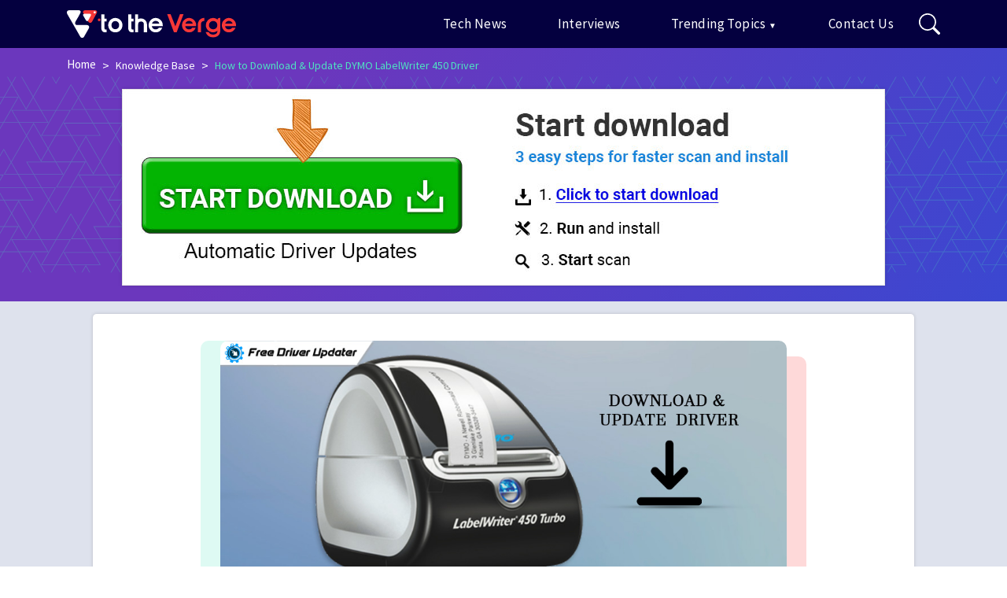

--- FILE ---
content_type: text/html; charset=UTF-8
request_url: https://www.totheverge.com/dymo-labelwriter-450-driver/
body_size: 32842
content:
<!doctype html>
<html lang="en-US">
<head>
	<meta charset="UTF-8">
	<meta name="viewport" content="width=device-width, initial-scale=1">
	<link rel="profile" href="https://gmpg.org/xfn/11" crossorigin />
	<link rel="icon" href="https://www.totheverge.com/wp-content/themes/TTV/fav.ico">	
	<link rel="preconnect" href="https://fonts.googleapis.com" crossorigin />
	<link rel="preconnect" href="https://fonts.gstatic.com" crossorigin />
	<link rel="preload" href="https://googletagmanager.com" crossorigin />
	<link rel="preload" href="//www.google-analytics.com" crossorigin />

	
	<link href="https://fonts.googleapis.com/css2?family=Oswald:wght@400;500;600&family=Source+Sans+Pro:wght@400;600&family=Source+Serif+Pro:wght@400;600&display=swap" rel="stylesheet" crossorigin='anonymous'>
	
	<link as ="font" href="https://fonts.gstatic.com/s/sourcesanspro/v21/6xK3dSBYKcSV-LCoeQqfX1RYOo3qNq7lujVj9_mf.woff2" rel='preload' type='font/ttf'  crossorigin='anonymous'/>
	<link as ="font" href="https://fonts.gstatic.com/s/oswald/v48/TK3IWkUHHAIjg75cFRf3bXL8LICs1_Fv40pKlN4NNSeSASz7FmlWHYjMdZwl.woff2" rel='preload' type='font/ttf'  crossorigin='anonymous'/>
	<link as ="font" href="https://fonts.gstatic.com/s/sourcesanspro/v21/6xK3dSBYKcSV-LCoeQqfX1RYOo3qOK7lujVj9w.woff2" rel='preload' type='font/ttf'  crossorigin='anonymous'/>
	<link as ="font" href="https://fonts.gstatic.com/s/sourceserifpro/v15/neIXzD-0qpwxpaWvjeD0X88SAOeasasatSyqxKcsdrM.woff2" rel='preload' type='font/ttf'  crossorigin='anonymous'/>
	<link as ="font" href="https://fonts.gstatic.com/s/sourcesanspro/v21/6xKydSBYKcSV-LCoeQqfX1RYOo3i54rwlxdu3cOWxw.woff2" rel='preload' type='font/ttf'  crossorigin='anonymous'/>
	<link as ="font" href="https://fonts.gstatic.com/s/sourceserifpro/v15/neIQzD-0qpwxpaWvjeD0X88SAOeauXQ-oAGIyY0.woff2" rel='preload' type='font/ttf'  crossorigin='anonymous'/>
	<link rel="preload" href="https://www.totheverge.com/wp-content/plugins/add-to-any/addtoany.min.css" as="style" onload="this.rel='stylesheet'">
	<link rel="stylesheet" href="https://www.totheverge.com/wp-content/plugins/add-to-any/addtoany.min.css" media="none" onload="if(media!='all')media='all'">
	<noscript><link rel="stylesheet" href="https://www.totheverge.com/wp-content/plugins/add-to-any/addtoany.min.css"></noscript>
	
	<link rel="preload" href="https://www.totheverge.com/wp-content/themes/TTV/assets/css/bootstrap.min.css" as="style"><link rel="preload" href="https://www.totheverge.com/wp-content/themes/TTV/assets/css/font-awesome.min.css" as="style"><link rel="preload" href="https://www.totheverge.com/wp-content/themes/TTV/style.css" as="style"><link rel="preload" href="https://www.totheverge.com/wp-content/themes/TTV/assets/js/bootstrap.min.js" as="script"><meta name='robots' content='index, follow, max-image-preview:large, max-snippet:-1, max-video-preview:-1' />
	<style>img:is([sizes="auto" i], [sizes^="auto," i]) { contain-intrinsic-size: 3000px 1500px }</style>
	
	<!-- This site is optimized with the Yoast SEO plugin v20.10 - https://yoast.com/wordpress/plugins/seo/ -->
	<title>How to Download &amp; Update DYMO LabelWriter 450 Driver</title>
	<meta name="description" content="Refer to our guide to download and update DYMO LabelWriter 450 printer driver on Windows 11, 10, or older versions." />
	<link rel="canonical" href="https://www.totheverge.com/dymo-labelwriter-450-driver/" />
	<meta property="og:locale" content="en_US" />
	<meta property="og:type" content="article" />
	<meta property="og:title" content="How to Download &amp; Update DYMO LabelWriter 450 Driver" />
	<meta property="og:description" content="Refer to our guide to download and update DYMO LabelWriter 450 printer driver on Windows 11, 10, or older versions." />
	<meta property="og:url" content="https://www.totheverge.com/dymo-labelwriter-450-driver/" />
	<meta property="og:site_name" content="To The Verge" />
	<meta property="article:publisher" content="https://www.facebook.com/To-The-Verge-104779428801182" />
	<meta property="article:published_time" content="2022-10-07T18:31:40+00:00" />
	<meta property="article:modified_time" content="2023-05-12T07:24:24+00:00" />
	<meta property="og:image" content="https://wpcontent.totheverge.com/totheverge/wp-content/uploads/2022/10/12063757/How-to-Download-Update-DYMO-LabelWriter-450-Driver.jpg" />
	<meta property="og:image:width" content="1000" />
	<meta property="og:image:height" content="450" />
	<meta property="og:image:type" content="image/jpeg" />
	<meta name="author" content="Snehil Masih" />
	<meta name="twitter:card" content="summary_large_image" />
	<meta name="twitter:creator" content="@totheverge" />
	<meta name="twitter:site" content="@totheverge" />
	<meta name="twitter:label1" content="Written by" />
	<meta name="twitter:data1" content="Snehil Masih" />
	<meta name="twitter:label2" content="Est. reading time" />
	<meta name="twitter:data2" content="5 minutes" />
	<!-- / Yoast SEO plugin. -->


<link rel='dns-prefetch' href='//static.addtoany.com' />
<link rel="alternate" type="application/rss+xml" title="To The Verge &raquo; Feed" href="https://www.totheverge.com/feed/" />
<link rel="alternate" type="application/rss+xml" title="To The Verge &raquo; Comments Feed" href="https://www.totheverge.com/comments/feed/" />
<link rel="alternate" type="application/rss+xml" title="To The Verge &raquo; How to Download &#038; Update DYMO LabelWriter 450 Driver Comments Feed" href="https://www.totheverge.com/dymo-labelwriter-450-driver/feed/" />
<style id='classic-theme-styles-inline-css' type='text/css'>
/**
 * These rules are needed for backwards compatibility.
 * They should match the button element rules in the base theme.json file.
 */
.wp-block-button__link {
	color: #ffffff;
	background-color: #32373c;
	border-radius: 9999px; /* 100% causes an oval, but any explicit but really high value retains the pill shape. */

	/* This needs a low specificity so it won't override the rules from the button element if defined in theme.json. */
	box-shadow: none;
	text-decoration: none;

	/* The extra 2px are added to size solids the same as the outline versions.*/
	padding: calc(0.667em + 2px) calc(1.333em + 2px);

	font-size: 1.125em;
}

.wp-block-file__button {
	background: #32373c;
	color: #ffffff;
	text-decoration: none;
}

</style>
<style id='global-styles-inline-css' type='text/css'>
:root{--wp--preset--aspect-ratio--square: 1;--wp--preset--aspect-ratio--4-3: 4/3;--wp--preset--aspect-ratio--3-4: 3/4;--wp--preset--aspect-ratio--3-2: 3/2;--wp--preset--aspect-ratio--2-3: 2/3;--wp--preset--aspect-ratio--16-9: 16/9;--wp--preset--aspect-ratio--9-16: 9/16;--wp--preset--color--black: #2f3633;--wp--preset--color--cyan-bluish-gray: #abb8c3;--wp--preset--color--white: #ffffff;--wp--preset--color--pale-pink: #f78da7;--wp--preset--color--vivid-red: #cf2e2e;--wp--preset--color--luminous-vivid-orange: #ff6900;--wp--preset--color--luminous-vivid-amber: #fcb900;--wp--preset--color--light-green-cyan: #7bdcb5;--wp--preset--color--vivid-green-cyan: #00d084;--wp--preset--color--pale-cyan-blue: #8ed1fc;--wp--preset--color--vivid-cyan-blue: #0693e3;--wp--preset--color--vivid-purple: #9b51e0;--wp--preset--color--blue: #2c7dfa;--wp--preset--color--green: #07d79c;--wp--preset--color--orange: #ff8737;--wp--preset--color--grey: #82868b;--wp--preset--gradient--vivid-cyan-blue-to-vivid-purple: linear-gradient(135deg,rgba(6,147,227,1) 0%,rgb(155,81,224) 100%);--wp--preset--gradient--light-green-cyan-to-vivid-green-cyan: linear-gradient(135deg,rgb(122,220,180) 0%,rgb(0,208,130) 100%);--wp--preset--gradient--luminous-vivid-amber-to-luminous-vivid-orange: linear-gradient(135deg,rgba(252,185,0,1) 0%,rgba(255,105,0,1) 100%);--wp--preset--gradient--luminous-vivid-orange-to-vivid-red: linear-gradient(135deg,rgba(255,105,0,1) 0%,rgb(207,46,46) 100%);--wp--preset--gradient--very-light-gray-to-cyan-bluish-gray: linear-gradient(135deg,rgb(238,238,238) 0%,rgb(169,184,195) 100%);--wp--preset--gradient--cool-to-warm-spectrum: linear-gradient(135deg,rgb(74,234,220) 0%,rgb(151,120,209) 20%,rgb(207,42,186) 40%,rgb(238,44,130) 60%,rgb(251,105,98) 80%,rgb(254,248,76) 100%);--wp--preset--gradient--blush-light-purple: linear-gradient(135deg,rgb(255,206,236) 0%,rgb(152,150,240) 100%);--wp--preset--gradient--blush-bordeaux: linear-gradient(135deg,rgb(254,205,165) 0%,rgb(254,45,45) 50%,rgb(107,0,62) 100%);--wp--preset--gradient--luminous-dusk: linear-gradient(135deg,rgb(255,203,112) 0%,rgb(199,81,192) 50%,rgb(65,88,208) 100%);--wp--preset--gradient--pale-ocean: linear-gradient(135deg,rgb(255,245,203) 0%,rgb(182,227,212) 50%,rgb(51,167,181) 100%);--wp--preset--gradient--electric-grass: linear-gradient(135deg,rgb(202,248,128) 0%,rgb(113,206,126) 100%);--wp--preset--gradient--midnight: linear-gradient(135deg,rgb(2,3,129) 0%,rgb(40,116,252) 100%);--wp--preset--font-size--small: 12px;--wp--preset--font-size--medium: 20px;--wp--preset--font-size--large: 36px;--wp--preset--font-size--x-large: 42px;--wp--preset--font-size--regular: 16px;--wp--preset--font-size--larger: 36px;--wp--preset--font-size--huge: 48px;--wp--preset--spacing--20: 0.44rem;--wp--preset--spacing--30: 0.67rem;--wp--preset--spacing--40: 1rem;--wp--preset--spacing--50: 1.5rem;--wp--preset--spacing--60: 2.25rem;--wp--preset--spacing--70: 3.38rem;--wp--preset--spacing--80: 5.06rem;--wp--preset--shadow--natural: 6px 6px 9px rgba(0, 0, 0, 0.2);--wp--preset--shadow--deep: 12px 12px 50px rgba(0, 0, 0, 0.4);--wp--preset--shadow--sharp: 6px 6px 0px rgba(0, 0, 0, 0.2);--wp--preset--shadow--outlined: 6px 6px 0px -3px rgba(255, 255, 255, 1), 6px 6px rgba(0, 0, 0, 1);--wp--preset--shadow--crisp: 6px 6px 0px rgba(0, 0, 0, 1);}:where(.is-layout-flex){gap: 0.5em;}:where(.is-layout-grid){gap: 0.5em;}body .is-layout-flex{display: flex;}.is-layout-flex{flex-wrap: wrap;align-items: center;}.is-layout-flex > :is(*, div){margin: 0;}body .is-layout-grid{display: grid;}.is-layout-grid > :is(*, div){margin: 0;}:where(.wp-block-columns.is-layout-flex){gap: 2em;}:where(.wp-block-columns.is-layout-grid){gap: 2em;}:where(.wp-block-post-template.is-layout-flex){gap: 1.25em;}:where(.wp-block-post-template.is-layout-grid){gap: 1.25em;}.has-black-color{color: var(--wp--preset--color--black) !important;}.has-cyan-bluish-gray-color{color: var(--wp--preset--color--cyan-bluish-gray) !important;}.has-white-color{color: var(--wp--preset--color--white) !important;}.has-pale-pink-color{color: var(--wp--preset--color--pale-pink) !important;}.has-vivid-red-color{color: var(--wp--preset--color--vivid-red) !important;}.has-luminous-vivid-orange-color{color: var(--wp--preset--color--luminous-vivid-orange) !important;}.has-luminous-vivid-amber-color{color: var(--wp--preset--color--luminous-vivid-amber) !important;}.has-light-green-cyan-color{color: var(--wp--preset--color--light-green-cyan) !important;}.has-vivid-green-cyan-color{color: var(--wp--preset--color--vivid-green-cyan) !important;}.has-pale-cyan-blue-color{color: var(--wp--preset--color--pale-cyan-blue) !important;}.has-vivid-cyan-blue-color{color: var(--wp--preset--color--vivid-cyan-blue) !important;}.has-vivid-purple-color{color: var(--wp--preset--color--vivid-purple) !important;}.has-black-background-color{background-color: var(--wp--preset--color--black) !important;}.has-cyan-bluish-gray-background-color{background-color: var(--wp--preset--color--cyan-bluish-gray) !important;}.has-white-background-color{background-color: var(--wp--preset--color--white) !important;}.has-pale-pink-background-color{background-color: var(--wp--preset--color--pale-pink) !important;}.has-vivid-red-background-color{background-color: var(--wp--preset--color--vivid-red) !important;}.has-luminous-vivid-orange-background-color{background-color: var(--wp--preset--color--luminous-vivid-orange) !important;}.has-luminous-vivid-amber-background-color{background-color: var(--wp--preset--color--luminous-vivid-amber) !important;}.has-light-green-cyan-background-color{background-color: var(--wp--preset--color--light-green-cyan) !important;}.has-vivid-green-cyan-background-color{background-color: var(--wp--preset--color--vivid-green-cyan) !important;}.has-pale-cyan-blue-background-color{background-color: var(--wp--preset--color--pale-cyan-blue) !important;}.has-vivid-cyan-blue-background-color{background-color: var(--wp--preset--color--vivid-cyan-blue) !important;}.has-vivid-purple-background-color{background-color: var(--wp--preset--color--vivid-purple) !important;}.has-black-border-color{border-color: var(--wp--preset--color--black) !important;}.has-cyan-bluish-gray-border-color{border-color: var(--wp--preset--color--cyan-bluish-gray) !important;}.has-white-border-color{border-color: var(--wp--preset--color--white) !important;}.has-pale-pink-border-color{border-color: var(--wp--preset--color--pale-pink) !important;}.has-vivid-red-border-color{border-color: var(--wp--preset--color--vivid-red) !important;}.has-luminous-vivid-orange-border-color{border-color: var(--wp--preset--color--luminous-vivid-orange) !important;}.has-luminous-vivid-amber-border-color{border-color: var(--wp--preset--color--luminous-vivid-amber) !important;}.has-light-green-cyan-border-color{border-color: var(--wp--preset--color--light-green-cyan) !important;}.has-vivid-green-cyan-border-color{border-color: var(--wp--preset--color--vivid-green-cyan) !important;}.has-pale-cyan-blue-border-color{border-color: var(--wp--preset--color--pale-cyan-blue) !important;}.has-vivid-cyan-blue-border-color{border-color: var(--wp--preset--color--vivid-cyan-blue) !important;}.has-vivid-purple-border-color{border-color: var(--wp--preset--color--vivid-purple) !important;}.has-vivid-cyan-blue-to-vivid-purple-gradient-background{background: var(--wp--preset--gradient--vivid-cyan-blue-to-vivid-purple) !important;}.has-light-green-cyan-to-vivid-green-cyan-gradient-background{background: var(--wp--preset--gradient--light-green-cyan-to-vivid-green-cyan) !important;}.has-luminous-vivid-amber-to-luminous-vivid-orange-gradient-background{background: var(--wp--preset--gradient--luminous-vivid-amber-to-luminous-vivid-orange) !important;}.has-luminous-vivid-orange-to-vivid-red-gradient-background{background: var(--wp--preset--gradient--luminous-vivid-orange-to-vivid-red) !important;}.has-very-light-gray-to-cyan-bluish-gray-gradient-background{background: var(--wp--preset--gradient--very-light-gray-to-cyan-bluish-gray) !important;}.has-cool-to-warm-spectrum-gradient-background{background: var(--wp--preset--gradient--cool-to-warm-spectrum) !important;}.has-blush-light-purple-gradient-background{background: var(--wp--preset--gradient--blush-light-purple) !important;}.has-blush-bordeaux-gradient-background{background: var(--wp--preset--gradient--blush-bordeaux) !important;}.has-luminous-dusk-gradient-background{background: var(--wp--preset--gradient--luminous-dusk) !important;}.has-pale-ocean-gradient-background{background: var(--wp--preset--gradient--pale-ocean) !important;}.has-electric-grass-gradient-background{background: var(--wp--preset--gradient--electric-grass) !important;}.has-midnight-gradient-background{background: var(--wp--preset--gradient--midnight) !important;}.has-small-font-size{font-size: var(--wp--preset--font-size--small) !important;}.has-medium-font-size{font-size: var(--wp--preset--font-size--medium) !important;}.has-large-font-size{font-size: var(--wp--preset--font-size--large) !important;}.has-x-large-font-size{font-size: var(--wp--preset--font-size--x-large) !important;}
:where(.wp-block-post-template.is-layout-flex){gap: 1.25em;}:where(.wp-block-post-template.is-layout-grid){gap: 1.25em;}
:where(.wp-block-columns.is-layout-flex){gap: 2em;}:where(.wp-block-columns.is-layout-grid){gap: 2em;}
:root :where(.wp-block-pullquote){font-size: 1.5em;line-height: 1.6;}
</style>
<link rel='stylesheet' id='bootstrapcss-css' href='https://www.totheverge.com/wp-content/themes/TTV/assets/css/bootstrap.min.css' type='text/css' media='all' />
<link rel='stylesheet' id='fontawesome-css' href='https://www.totheverge.com/wp-content/themes/TTV/assets/css/font-awesome.min.css' type='text/css' media='all' />
<link rel='stylesheet' id='ttv-style-css' href='https://www.totheverge.com/wp-content/themes/TTV/style.css' type='text/css' media='all' />
<link rel='stylesheet' id='addtoany-css' href='https://www.totheverge.com/wp-content/plugins/add-to-any/addtoany.min.css' type='text/css' media='all' />
<script type='text/javascript' src='https://www.totheverge.com/wp-admin/load-scripts.php?c=gzip&amp;load%5Bchunk_0%5D=jquery-core,jquery-migrate&amp;ver=6.8.3'></script>
<script type="text/javascript" id="addtoany-core-js-before">
/* <![CDATA[ */
window.a2a_config=window.a2a_config||{};a2a_config.callbacks=[];a2a_config.overlays=[];a2a_config.templates={};
/* ]]> */
</script>
<script type="text/javascript" defer async src="https://static.addtoany.com/menu/page.js" id="addtoany-core-js"></script>
<script type="text/javascript" defer async src="https://www.totheverge.com/wp-content/plugins/add-to-any/addtoany.min.js" id="addtoany-jquery-js"></script>
<link rel="https://api.w.org/" href="https://www.totheverge.com/wp-json/" /><link rel="alternate" title="JSON" type="application/json" href="https://www.totheverge.com/wp-json/wp/v2/posts/24863" /><link rel="alternate" title="oEmbed (JSON)" type="application/json+oembed" href="https://www.totheverge.com/wp-json/oembed/1.0/embed?url=https%3A%2F%2Fwww.totheverge.com%2Fdymo-labelwriter-450-driver%2F" />
<link rel="alternate" title="oEmbed (XML)" type="text/xml+oembed" href="https://www.totheverge.com/wp-json/oembed/1.0/embed?url=https%3A%2F%2Fwww.totheverge.com%2Fdymo-labelwriter-450-driver%2F&#038;format=xml" />
<style type="text/css">.recentcomments a{display:inline !important;padding:0 !important;margin:0 !important;}</style>      <meta name="onesignal" content="wordpress-plugin"/>
            <script>

      window.OneSignal = window.OneSignal || [];

      OneSignal.push( function() {
        OneSignal.SERVICE_WORKER_UPDATER_PATH = 'OneSignalSDKUpdaterWorker.js';
                      OneSignal.SERVICE_WORKER_PATH = 'OneSignalSDKWorker.js';
                      OneSignal.SERVICE_WORKER_PARAM = { scope: '/wp-content/plugins/onesignal-free-web-push-notifications/sdk_files/push/onesignal/' };
        OneSignal.setDefaultNotificationUrl("https://www.totheverge.com");
        var oneSignal_options = {};
        window._oneSignalInitOptions = oneSignal_options;

        oneSignal_options['wordpress'] = true;
oneSignal_options['appId'] = '2563da88-18c3-468f-9dc5-022f46dd5629';
oneSignal_options['allowLocalhostAsSecureOrigin'] = true;
oneSignal_options['welcomeNotification'] = { };
oneSignal_options['welcomeNotification']['title'] = "";
oneSignal_options['welcomeNotification']['message'] = "";
oneSignal_options['path'] = "https://www.totheverge.com/wp-content/plugins/onesignal-free-web-push-notifications/sdk_files/";
oneSignal_options['promptOptions'] = { };
oneSignal_options['notifyButton'] = { };
oneSignal_options['notifyButton']['enable'] = true;
oneSignal_options['notifyButton']['position'] = 'bottom-right';
oneSignal_options['notifyButton']['theme'] = 'default';
oneSignal_options['notifyButton']['size'] = 'medium';
oneSignal_options['notifyButton']['displayPredicate'] = function() {
              return OneSignal.isPushNotificationsEnabled()
                      .then(function(isPushEnabled) {
                          return !isPushEnabled;
                      });
            };
oneSignal_options['notifyButton']['showCredit'] = false;
oneSignal_options['notifyButton']['text'] = {};
oneSignal_options['notifyButton']['text']['tip.state.unsubscribed'] = 'Are you sure unsubscribe us?';
oneSignal_options['notifyButton']['text']['tip.state.subscribed'] = 'Thanks for Subscribe &amp; Connected with us.';
oneSignal_options['notifyButton']['text']['tip.state.blocked'] = 'Oh! Notifications are Blocked';
oneSignal_options['notifyButton']['text']['message.action.subscribed'] = 'Thanks for Subscribe &amp; Connected with us.';
oneSignal_options['notifyButton']['text']['message.action.resubscribed'] = 'Are you sure unsubscribe us?';
oneSignal_options['notifyButton']['text']['message.action.unsubscribed'] = 'You won&#039;t receive MSG.';
oneSignal_options['notifyButton']['text']['dialog.main.title'] = 'To The Verge tech Notification';
                OneSignal.init(window._oneSignalInitOptions);
                OneSignal.showSlidedownPrompt();      });

      function documentInitOneSignal() {
        var oneSignal_elements = document.getElementsByClassName("OneSignal-prompt");

        var oneSignalLinkClickHandler = function(event) { OneSignal.push(['registerForPushNotifications']); event.preventDefault(); };        for(var i = 0; i < oneSignal_elements.length; i++)
          oneSignal_elements[i].addEventListener('click', oneSignalLinkClickHandler, false);
      }

      if (document.readyState === 'complete') {
           documentInitOneSignal();
      }
      else {
           window.addEventListener("load", function(event){
               documentInitOneSignal();
          });
      }
    </script>
<link rel="icon" href="https://wpcontent.totheverge.com/totheverge/wp-content/uploads/2022/03/15115840/32.png" sizes="32x32" />
<link rel="icon" href="https://wpcontent.totheverge.com/totheverge/wp-content/uploads/2022/03/15115840/32.png" sizes="192x192" />
<link rel="apple-touch-icon" href="https://wpcontent.totheverge.com/totheverge/wp-content/uploads/2022/03/15115840/32.png" />
<meta name="msapplication-TileImage" content="https://wpcontent.totheverge.com/totheverge/wp-content/uploads/2022/03/15115840/32.png" />
	
	<!-- Global site tag (gtag.js) - Google Analytics -->
<script async src="https://www.googletagmanager.com/gtag/js?id=UA-223731103-1"></script>
<script>
  window.dataLayer = window.dataLayer || [];
  function gtag(){dataLayer.push(arguments);}
  gtag('js', new Date());

  gtag('config', 'UA-223731103-1');
</script>
<!-- Clarity tracking code for https://www.totheverge.com/ -->
<script> (function(c,l,a,r,i,t,y){ c[a]=c[a]||function(){(c[a].q=c[a].q||[]).push(arguments)}; t=l.createElement(r);t.async=1;t.src="https://www.clarity.ms/tag/"+i+"?ref=bwt"; y=l.getElementsByTagName(r)[0];y.parentNode.insertBefore(t,y); })(window, document, "clarity", "script", "bc8i6luwiq");</script>

</head>

<body class="wp-singular post-template-default single single-post postid-24863 single-format-standard wp-theme-TTV">

<div class="navigation-wrap py-2 fixed-top bg-stratos">
  <div class="container">
    <div class="row">
      <div class="col-12">
        <nav class="main-menu navbar navbar-expand-md navbar-light p-0">
          <div class="logo-img"> <a class="navbar-brand" href="https://www.totheverge.com"><img src="https://www.totheverge.com/wp-content/themes/TTV/images/logo.svg" alt="logo" width="215" height="35" loading="lazy" /></a> </div>
          <button class="navbar-toggler" type="button" data-toggle="collapse" data-target="#navbarSupportedContent" aria-controls="navbarSupportedContent" aria-expanded="false" aria-label="menu"> <span class="navbar-toggler-icon"></span></button>
			<div id="navbarSupportedContent" class="collapse navbar-collapse justify-content-end"><ul id="menu-primary_menu" class="navigation navbar-nav pt-3 pt-md-0"><li   id="menu-item-92" class="menu-item menu-item-type-taxonomy menu-item-object-category menu-item-92 nav-item nav-item px-md-2 px-lg-4"><a class="nav-link text-dark"title="Tech News" href="https://www.totheverge.com/category/news/" class="nav-link">Tech News</a></li>
<li   id="menu-item-91" class="menu-item menu-item-type-taxonomy menu-item-object-category menu-item-91 nav-item nav-item px-md-2 px-lg-4"><a class="nav-link text-dark"title="Interviews" href="https://www.totheverge.com/category/interviews/" class="nav-link">Interviews</a></li>
<li   id="menu-item-1472" class="menu-item menu-item-type-custom menu-item-object-custom menu-item-has-children dropdown menu-item-1472 nav-item nav-item px-md-2 px-lg-4"><a class="nav-link text-dark"title="Trending Topics" href="#" data-toggle="dropdown" aria-haspopup="true" aria-expanded="false" class="dropdown-toggle nav-link" id="menu-item-dropdown-1472">Trending Topics</a>
<ul class="dropdown-menu" aria-labelledby="menu-item-dropdown-1472" role="menu">
	<li   id="menu-item-1349" class="menu-item menu-item-type-taxonomy menu-item-object-category menu-item-1349 nav-item nav-item px-md-2 px-lg-4"><a class="nav-link text-dark"title="Metaverse" href="https://www.totheverge.com/category/metaverse/" class="dropdown-item">Metaverse</a></li>
	<li   id="menu-item-2470" class="menu-item menu-item-type-taxonomy menu-item-object-category menu-item-2470 nav-item nav-item px-md-2 px-lg-4"><a class="nav-link text-dark"title="XR" href="https://www.totheverge.com/category/extended-reality/" class="dropdown-item">XR</a></li>
	<li   id="menu-item-1475" class="menu-item menu-item-type-taxonomy menu-item-object-category menu-item-1475 nav-item nav-item px-md-2 px-lg-4"><a class="nav-link text-dark"title="Blockchain" href="https://www.totheverge.com/category/blockchain/" class="dropdown-item">Blockchain</a></li>
	<li   id="menu-item-1476" class="menu-item menu-item-type-taxonomy menu-item-object-category menu-item-1476 nav-item nav-item px-md-2 px-lg-4"><a class="nav-link text-dark"title="Cryptocurrency" href="https://www.totheverge.com/category/cryptocurrency/" class="dropdown-item">Cryptocurrency</a></li>
	<li   id="menu-item-1477" class="menu-item menu-item-type-taxonomy menu-item-object-category menu-item-1477 nav-item nav-item px-md-2 px-lg-4"><a class="nav-link text-dark"title="Web 3.0" href="https://www.totheverge.com/category/web-3/" class="dropdown-item">Web 3.0</a></li>
	<li   id="menu-item-1366" class="menu-item menu-item-type-taxonomy menu-item-object-category menu-item-1366 nav-item nav-item px-md-2 px-lg-4"><a class="nav-link text-dark"title="NFTs" href="https://www.totheverge.com/category/nfts/" class="dropdown-item">NFTs</a></li>
	<li   id="menu-item-1367" class="menu-item menu-item-type-taxonomy menu-item-object-category menu-item-1367 nav-item nav-item px-md-2 px-lg-4"><a class="nav-link text-dark"title="Gaming" href="https://www.totheverge.com/category/gaming/" class="dropdown-item">Gaming</a></li>
</ul>
</li>
<li   id="menu-item-94" class="menu-item menu-item-type-post_type menu-item-object-page menu-item-94 nav-item nav-item px-md-2 px-lg-4"><a class="nav-link text-dark"title="Contact Us" href="https://www.totheverge.com/contact-us/" class="nav-link">Contact Us</a></li>
</ul></div>					<button class="search-form-icon btn bg-transparent border-0 p-0" aria-label="search">
					<svg xmlns="http://www.w3.org/2000/svg" width="27" height="27" fill="currentColor" class="bi bi-search" viewBox="0 0 16 16" id="IconChangeColor"> <path d="M11.742 10.344a6.5 6.5 0 1 0-1.397 1.398h-.001c.03.04.062.078.098.115l3.85 3.85a1 1 0 0 0 1.415-1.414l-3.85-3.85a1.007 1.007 0 0 0-.115-.1zM12 6.5a5.5 5.5 0 1 1-11 0 5.5 5.5 0 0 1 11 0z" id="mainIconPathAttribute" fill="#ffffff"></path> </svg>
					</button>
					<div class="search-menu">
            <span class="close-search-btn">x</span>
              <div class="container">
    					<form class="search-form my-2 my-lg-0 ml-auto" method="get" action="https://www.totheverge.com/">
                <div class="row flex-nowrap mr-0">                            
    						  <div class="col pr-0">
                    <input id="ruby-search-input" type="text" class="search-field form-control" name="s" value="" placeholder="Type to search&hellip;" autocomplete="off" required>
    						  </div>
    						  <div class="col-auto px-0">
                    <button type="submit" value="" class="btn navbar-search-icon my-0 rounded-0" aria-label="Justify"><img src="https://www.totheverge.com/wp-content/themes/TTV/images/search-white.svg" alt="search" class="postion-absolute" width="18" height="18"/></button>
    						  </div>
                </div>
                              </form>
            </div>
          </div>
        </nav>
      </div>
    </div>
  </div>
</div><div class="banner blog-single-banner" style="background-image:url(https://www.totheverge.com/wp-content/themes/TTV/images/blog-banner.svg), linear-gradient(121deg,#6b37bd 21%,#234fda 100%)">
  <div class="container">
  <nav aria-label="breadcrumb" class="breadcrumbs">
<ul id="tsh_breadcrumbs" class="breadcrumb bg-transparent px-0 align-items-center"><li class="breadcrumb-item"><a class="text-white" href="https://www.totheverge.com" title="Home">Home</a></li><li class="separator separator-home px-2"> > </li><li class="item-cat"><a href="https://www.totheverge.com/category/knowledge/">Knowledge Base</a></li><li class="separator px-2"> > </li><li class="item-current item-24863">How to Download &#038; Update DYMO LabelWriter 450 Driver</li></ul></nav>
  </div>
</div>
<div class="content-sec bg-link-water">
	<div class="container px-md-5">
		<div class="row banner-add text-center">
		<div class="col-md-12">
		<li id="block-11" class="widget widget_block widget_media_image">
<figure class="wp-block-image size-full"><a href="https://www.sveronet.com/GjLNCc?sub_id_3=bnr" rel="banner"><img fetchpriority="high" decoding="async" width="970" height="250" src="https://wpcontent.totheverge.com/totheverge/wp-content/uploads/2023/11/02060501/970x250_English.jpg" alt="" class="wp-image-30460" srcset="https://wpcontent.totheverge.com/totheverge/wp-content/uploads/2023/11/02060501/970x250_English.jpg 970w, https://wpcontent.totheverge.com/totheverge/wp-content/uploads/2023/11/02060501/970x250_English-300x77.jpg 300w, https://wpcontent.totheverge.com/totheverge/wp-content/uploads/2023/11/02060501/970x250_English-768x198.jpg 768w" sizes="(max-width: 970px) 100vw, 970px" /></a></figure>
</li>
				</div>
		</div>
		
		<div class="row single-page bg-white rounded-lg mx-md-0">
			<div class="col-12 col-md-12 p-4">
				<article id="post-24863" class="post-24863 post type-post status-publish format-standard has-post-thumbnail hentry category-knowledge">
	<div class="blog-post-item">
		<div class="featured-image fix-w-image">
				
			<div class="post-thumbnail">
				<img width="1000" height="450" src="https://wpcontent.totheverge.com/totheverge/wp-content/uploads/2022/10/12063757/How-to-Download-Update-DYMO-LabelWriter-450-Driver.jpg" class="w-100 wp-post-image" alt="How to Download &amp; Update DYMO LabelWriter 450 Driver" decoding="async" srcset="https://wpcontent.totheverge.com/totheverge/wp-content/uploads/2022/10/12063757/How-to-Download-Update-DYMO-LabelWriter-450-Driver.jpg 1000w, https://wpcontent.totheverge.com/totheverge/wp-content/uploads/2022/10/12063757/How-to-Download-Update-DYMO-LabelWriter-450-Driver-300x135.jpg 300w, https://wpcontent.totheverge.com/totheverge/wp-content/uploads/2022/10/12063757/How-to-Download-Update-DYMO-LabelWriter-450-Driver-768x346.jpg 768w" sizes="(max-width: 1000px) 100vw, 1000px" />			</div><!-- .post-thumbnail -->

					</div><!-- .featured-image -->
			<div class="px-xl-5">
		<div class="entry-header mb-4">          
          <h1 class="page-title h2 text-center">How to Download &#038; Update DYMO LabelWriter 450 Driver</h1>			         		  <div class="row border-bottom pb-2 mr-0 ml-0 ">
			  <div class="col-12 col-md-6 text-center text-md-left pl-0">By: <span class="text-carmine-pink"><span class="byline"> <span class="author vcard"><a class="url fn n font-13 text-carmine-pink" href="https://www.totheverge.com/author/snehil-masih/">Snehil Masih</a></span></span></span> | Date: <span class="text-carmine-pink font-13">Oct 8, 2022</span></div>
			  <div class="col-12 col-md-6 text-center text-md-right pr-0">Category: 
																				<a href="https://www.totheverge.com/category/knowledge/" class="text-carmine-pink ">Knowledge Base </a>
				
											  </div>
		  </div>
        </div>	
		<div class="entry-content ">			
			
			<div class="post-content mt-4">		
				<div class="addtoany_share_save_container addtoany_content addtoany_content_top"><div class="a2a_kit a2a_kit_size_32 addtoany_list" data-a2a-url="https://www.totheverge.com/dymo-labelwriter-450-driver/" data-a2a-title="How to Download &amp; Update DYMO LabelWriter 450 Driver"><a class="a2a_button_facebook" href="https://www.addtoany.com/add_to/facebook?linkurl=https%3A%2F%2Fwww.totheverge.com%2Fdymo-labelwriter-450-driver%2F&amp;linkname=How%20to%20Download%20%26%20Update%20DYMO%20LabelWriter%20450%20Driver" title="Facebook" rel="nofollow noopener" target="_blank"></a><a class="a2a_button_twitter" href="https://www.addtoany.com/add_to/twitter?linkurl=https%3A%2F%2Fwww.totheverge.com%2Fdymo-labelwriter-450-driver%2F&amp;linkname=How%20to%20Download%20%26%20Update%20DYMO%20LabelWriter%20450%20Driver" title="Twitter" rel="nofollow noopener" target="_blank"></a><a class="a2a_button_email" href="https://www.addtoany.com/add_to/email?linkurl=https%3A%2F%2Fwww.totheverge.com%2Fdymo-labelwriter-450-driver%2F&amp;linkname=How%20to%20Download%20%26%20Update%20DYMO%20LabelWriter%20450%20Driver" title="Email" rel="nofollow noopener" target="_blank"></a><a class="a2a_button_linkedin" href="https://www.addtoany.com/add_to/linkedin?linkurl=https%3A%2F%2Fwww.totheverge.com%2Fdymo-labelwriter-450-driver%2F&amp;linkname=How%20to%20Download%20%26%20Update%20DYMO%20LabelWriter%20450%20Driver" title="LinkedIn" rel="nofollow noopener" target="_blank"></a></div></div><p><strong>The post highlights the easiest and most effective ways to download and update DYMO LabelWriter 450 driver on Windows 11, 10, 8, and 7. Read more!</strong></p>
<p>Is your DYMO LabelWriter 450 printer lagging? If yes, then it’s likely to happen due to outdated, missing, or corrupt drivers. A printer driver is an essential piece of software that allows printers to effectively communicate with the Windows operating system. Hence, in order to keep printers in good working condition, updating drivers frequently is important.</p>
<p>In this blog post, we will explain three best practices to download, install, and update DYMO LabelWriter 450 drivers. Continue reading for more information</p>
<div class="lwptoc lwptoc-baseItems lwptoc-light lwptoc-notInherit" data-smooth-scroll="1" data-smooth-scroll-offset="24"><div class="lwptoc_i">    <div class="lwptoc_header">
        <b class="lwptoc_title">Table of Contents</b>                    <span class="lwptoc_toggle">
                <a href="#" class="lwptoc_toggle_label" data-label="hide">show</a>
            </span>
            </div>
<div class="lwptoc_items" style="display:none;">
    <div class="lwptoc_itemWrap"><div class="lwptoc_item">    <a href="#Methods_to_Download_Install_Update_DYMO_LabelWriter_450_Printer_on_Windows">
                    <span class="lwptoc_item_number">1</span>
                <span class="lwptoc_item_label">Methods to Download, Install, &amp; Update DYMO LabelWriter 450 Printer on Windows</span>
    </a>
    <div class="lwptoc_itemWrap"><div class="lwptoc_item">    <a href="#Method_1_Automatically_Download_DYMO_LabelWriter_450_Driver_using_Bit_Driver_Updater_Recommended">
                    <span class="lwptoc_item_number">1.1</span>
                <span class="lwptoc_item_label">Method 1: Automatically Download DYMO LabelWriter 450 Driver using Bit Driver Updater (Recommended)</span>
    </a>
    </div><div class="lwptoc_item">    <a href="#Method_2_Install_DYMO_LabelWriter_450_Printer_Driver_from_the_Official_Site">
                    <span class="lwptoc_item_number">1.2</span>
                <span class="lwptoc_item_label">Method 2: Install DYMO LabelWriter 450 Printer Driver from the Official Site</span>
    </a>
    </div><div class="lwptoc_item">    <a href="#Method_3_Update_DYMO_LabelWriter_450_Driver_in_Device_Manager">
                    <span class="lwptoc_item_number">1.3</span>
                <span class="lwptoc_item_label">Method 3: Update DYMO LabelWriter 450 Driver in Device Manager</span>
    </a>
    </div></div></div><div class="lwptoc_item">    <a href="#DYMO_LabelWriter_450_Driver_Download_for_Windows_Done">
                    <span class="lwptoc_item_number">2</span>
                <span class="lwptoc_item_label">DYMO LabelWriter 450 Driver Download for Windows: Done</span>
    </a>
    </div></div></div>
</div></div><h2><span id="Methods_to_Download_Install_Update_DYMO_LabelWriter_450_Printer_on_Windows"><strong>Methods to Download, Install, &amp; Update DYMO LabelWriter 450 Printer on Windows</strong></span></h2>
<p>Below are a few non-cumbersome methods to perform DYMO LabelWriter 450 driver download on a PC. Check them out!</p>
<h3><span id="Method_1_Automatically_Download_DYMO_LabelWriter_450_Driver_using_Bit_Driver_Updater_Recommended"><strong>Method 1: Automatically Download DYMO LabelWriter 450 Driver using Bit Driver Updater (Recommended)</strong></span></h3>
<p>Updating drivers is a bit daunting and time-consuming task, especially if you are a newbie. But, the task can be done in no time using a reliable and best driver updating tool like Bit Driver Updater.</p>
<p>Bit Driver Updater will automatically identify your machine and find the most compatible drivers for it. To be more specific, you do not need to know exactly what Windows OS version your system is running.</p>
<p>Not only that, but Bit Driver Updater comes with an auto backup &amp; restore wizard that automatically takes a backup of your currently installed drivers before updating them.</p>
<p>Users can update drivers either with the free version or the pro version of the driver updater utility. But, it’s worth noting that the pro version just takes only 2 clicks of the mouse. In addition to this, you get complete technical support and a 60-day full money-back guarantee with the pro version of Bit Driver Updater.</p>
<p>Use the steps below to download and install DYMO LabelWriter 450 driver using Bit Driver Updater:</p>
<ol>
<li>Download Bit Driver Updater.<br>
<a href="https://bit-guardian.com/downloadpage/?pid=128&amp;utm_source=fdubit&amp;utm_campaign=fdubit&amp;p=FDU5235_FDU5121_RUNT&amp;utm_pubid=A248631&amp;utm_medium=ddlsite" target="_blank" rel="sponsored nofollow noopener noreferrer"><img decoding="async" class="size-full wp-image-1721 aligncenter" src="https://www.freedriverupdater.com/wp-content/uploads/2020/06/window_btn.png" alt="Windows-Download button" width="272" height="65"></a></li>
<li>Run the executable file and follow the wizard to install it.</li>
<li>Once installed, open the Bit Driver Updater and click on Scan.<br>
<img loading="lazy" decoding="async" class="aligncenter wp-image-17740 size-full" src="https://www.freedriverupdater.com/wp-content/uploads/2021/03/bit-driver-updater-software-e1647345178649.png" alt="bit driver updater software" width="700" height="397" srcset="https://wpcontent.totheverge.com/totheverge/wp-content/uploads/2021/03/24114234/bit-driver-updater-software-e1647345178649.png 700w, https://wpcontent.totheverge.com/totheverge/wp-content/uploads/2021/03/24114234/bit-driver-updater-software-e1647345178649-300x170.png 300w" sizes="auto, (max-width: 700px) 100vw, 700px"></li>
<li>Sit back and let the scanning be finished.</li>
<li>From the scan results, click on the Update Now button available beside the DYMO LabelWriter 450 printer driver. If you’re using the pro version, then you can click on Update All instead. This action will install the latest version of all PC drivers in one click.<br>
<img loading="lazy" decoding="async" class="aligncenter wp-image-19278 size-full" src="https://www.freedriverupdater.com/wp-content/uploads/2021/08/Update-Now-Driver-with-Bit-Driver-Updater.jpg" alt="Update Now Driver with Bit Driver Updater" width="700" height="493" srcset="https://wpcontent.totheverge.com/totheverge/wp-content/uploads/2021/08/17114904/Update-Now-Driver-with-Bit-Driver-Updater.jpg 700w, https://wpcontent.totheverge.com/totheverge/wp-content/uploads/2021/08/17114904/Update-Now-Driver-with-Bit-Driver-Updater-300x211.jpg 300w" sizes="auto, (max-width: 700px) 100vw, 700px"></li>
</ol>
<p>Bit Driver Updater only provides WHQL-tested and certified drivers. Therefore, the tool eliminates the risk of downloading and installing the incorrect driver.</p>
<hr>
<h3><span id="Method_2_Install_DYMO_LabelWriter_450_Printer_Driver_from_the_Official_Site"><strong>Method 2: Install DYMO LabelWriter 450 Printer Driver from the Official Site </strong></span></h3>
<p>Just similar to other manufacturers, DYMO also keeps releasing the latest version of drivers to improve the consistency of their products. That means you can also use the DYMO’s official website to download the driver for DYMO LabelWriter 450 printer. Follow the steps below:</p>
<ol>
<li>Go to the <a href="https://www.dymo.com/" target="_blank" rel="nofollow noopener"><strong>official website of DYMO</strong></a>.</li>
<li>Hover over the <strong>Resources &amp; Guides</strong>, then click on <strong>Downloads &amp; User Guides</strong>.<br>
<img loading="lazy" decoding="async" class="aligncenter wp-image-24869" src="https://wpcontent.totheverge.com/totheverge/wp-content/uploads/2022/10/12063759/DYMO-LabelWriter-450-Driver-Downloads-User-Guides.png" alt="DYMO LabelWriter 450 Driver Downloads &amp; User Guides" width="700" height="204" srcset="https://wpcontent.totheverge.com/totheverge/wp-content/uploads/2022/10/12063759/DYMO-LabelWriter-450-Driver-Downloads-User-Guides.png 1490w, https://wpcontent.totheverge.com/totheverge/wp-content/uploads/2022/10/12063759/DYMO-LabelWriter-450-Driver-Downloads-User-Guides-300x87.png 300w, https://wpcontent.totheverge.com/totheverge/wp-content/uploads/2022/10/12063759/DYMO-LabelWriter-450-Driver-Downloads-User-Guides-1024x298.png 1024w, https://wpcontent.totheverge.com/totheverge/wp-content/uploads/2022/10/12063759/DYMO-LabelWriter-450-Driver-Downloads-User-Guides-768x224.png 768w" sizes="auto, (max-width: 700px) 100vw, 700px"></li>
<li>Here you can see all the drivers and software like LabelWriters, Rhino 6000(+) machines, XTL machines, and more. You’ll need to select “The Latest Software &amp; Drivers for all LabelWriters and LabelManager”.</li>
<li>Click on Download to proceed. Wait for the process to finish.</li>
</ol>
<p>Once done, run the downloaded file, and follow the instructions on your screen to get the DYMO LabelWriter 450 drivers installed on Windows 10, 11, 8, and 7.</p>
<p><strong>Also read: <a class="h3 post-title" href="https://www.totheverge.com/lexmark-drivers/" rel="bookmark">How to Download Lexmark Drivers For Windows PC</a></strong></p>
<hr>
<h3><span id="Method_3_Update_DYMO_LabelWriter_450_Driver_in_Device_Manager"><strong>Method 3: Update DYMO LabelWriter 450 Driver in Device Manager </strong></span></h3>
<p>Windows Device Manager is another way to download DYMO LabelWriter 450 printer driver. To use this method, you can follow the procedure below:</p>
<ol>
<li>Launch Device Manager by pressing the <strong>Windows and X </strong>keyboard keys at the same time.<br>
<img loading="lazy" decoding="async" class="aligncenter wp-image-18951 size-full" src="https://www.freedriverupdater.com/wp-content/uploads/2021/06/choose-Device-Manager.jpg" alt="choose Device Manager" width="228" height="500" srcset="https://wpcontent.totheverge.com/totheverge/wp-content/uploads/2021/06/31125346/choose-Device-Manager.jpg 228w, https://wpcontent.totheverge.com/totheverge/wp-content/uploads/2021/06/31125346/choose-Device-Manager-137x300.jpg 137w" sizes="auto, (max-width: 228px) 100vw, 228px"></li>
<li>In the Device Manager window, locate Printer or Print Queues and double-click on the same to expand its category.</li>
<li>Then, right-click on DYMO Label Writer 450 and choose <strong>Update Driver Software</strong> from the appeared context menu lists.<br>
<img loading="lazy" decoding="async" class="aligncenter wp-image-22987 size-full" src="https://www.freedriverupdater.com/wp-content/uploads/2022/07/Update-Driver.jpg" alt="Update Driver" width="280" height="156"></li>
<li>To proceed, select Search Automatically for Updated Driver Software.<br>
<img loading="lazy" decoding="async" class="aligncenter wp-image-20045" src="https://www.freedriverupdater.com/wp-content/uploads/2021/10/Search-automatically-for-drivers-e1675231915324.jpg" alt="Search automatically for drivers" width="500" height="316"></li>
</ol>
<p>Now, Device Manager starts searching for the latest driver updates for DYMO LabelWriter 450 printer. Follow the on-screen instructions to install the available drivers. Once everything is done, simply reboot your computer so that recently installed drivers take effect.</p>
<hr>
<h2><span id="DYMO_LabelWriter_450_Driver_Download_for_Windows_Done"><strong>DYMO LabelWriter 450 Driver Download for Windows: Done</strong></span></h2>
<p>That’s all! We hope the aforementioned information helps you find the correct driver for DYMO Label Writer 450 printer. Furthermore, if you face any issues while implementing the above methods, then please tell us in the comments section below. We will try our level best to address your queries.</p>
<p>For further information related to the latest technology, gadgets, software, and technical issues, subscribe to our Newsletter and follow us on Facebook, Instagram, Twitter, and Pinterest.</p>
			</div>
			
			
			
			
<div class="row bg-light-water py-3 mt-5 mx-0">
<div class="col-md-3 col-xl-2 pr-md-0">
<div class="author-img pl-3 position-relative">
<img alt='Snehil Masih' src='https://secure.gravatar.com/avatar/ca0f598be92a2d5dbd2914c930a6dd80be6ec3b12dc529456c0b0c02ac19f968?s=90&#038;d=mm&#038;r=g' srcset='https://secure.gravatar.com/avatar/ca0f598be92a2d5dbd2914c930a6dd80be6ec3b12dc529456c0b0c02ac19f968?s=180&#038;d=mm&#038;r=g 2x' class='avatar avatar-90 photo position-relative' height='90' width='90' loading='lazy' decoding='async'/></div> 
</div> 
<div class="col-md-9 col-xl-10 mt-3 mt-md-0">
<div class="h5 mb-1">Author: Snehil Masih</div>
<p class="mb-1">Snehil Masih is a professional technical writer. He is passionate about new &amp; emerging technology and he keeps abreast with the latest technology trends. When not writing, Snehil is likely to be found listening to music, painting, traveling, or simply excavating into his favourite cuisines.</p>
</div>
</div>


		</div><!-- .entry-content -->
</div>
	</div><!-- .blog-post-item -->
</article>
<div id="comments" class="comment-section pt-4 px-xl-5">

		<div class="comment-form pt-3 w-100 mt-4">
	<div id="respond" class="comment-respond">
		<h3 id="reply-title" class="comment-reply-title">Leave A Reply <small><a rel="nofollow" id="cancel-comment-reply-link" href="/dymo-labelwriter-450-driver/#respond" style="display:none;">Cancel reply</a></small></h3><form action="https://www.totheverge.com/wp-comments-post.php" method="post" id="commentform" class="comment-form"><p class="comment-notes"><span id="email-notes">Your email address will not be published.</span> <span class="required-field-message">Required fields are marked <span class="required">*</span></span></p><div class="row"><div class="col-md-6"><p class="comment-form-author"><label for="author" class="d-none">Name</label> <input id="author" name="author" type="text" class="w-100 border rounded py-2 px-3" value="" size="30" aria-required='true' Placeholder="Name *" /></p></div>
<div class="col-md-6"><p class="comment-form-email"><label for="email" class="d-none">Email</label> <input id="email" name="email" type="text" class="w-100 border rounded py-2 px-3" value="" size="30" aria-required='true' Placeholder="Email *" /></p></div></div>
<p class="comment-form-comment"><label for="comment" class="d-none">A CUSTOM COMMENT LABEL</label> <textarea id="comment" name="comment" class="w-100 border rounded p-3" rows="5" maxlength="700" aria-required="true" required="required"  Placeholder="Comment *"></textarea></p>
<p class="form-submit"><input name="submit" type="submit" id="submit" class="btn bg-blue text-white py-1 px-4 text-uppercase text-center" value="Post Comment" /> <input type='hidden' name='comment_post_ID' value='24863' id='comment_post_ID' />
<input type='hidden' name='comment_parent' id='comment_parent' value='0' />
</p><p style="display: none;"><input type="hidden" id="akismet_comment_nonce" name="akismet_comment_nonce" value="7ee262cc42" /></p><p style="display: none !important;"><label>&#916;<textarea name="ak_hp_textarea" cols="45" rows="8" maxlength="100"></textarea></label><input type="hidden" id="ak_js_1" name="ak_js" value="88"/><script>document.getElementById( "ak_js_1" ).setAttribute( "value", ( new Date() ).getTime() );</script></p></form>	</div><!-- #respond -->
	<p class="akismet_comment_form_privacy_notice">This site uses Akismet to reduce spam. <a href="https://akismet.com/privacy/" target="_blank" rel="nofollow noopener">Learn how your comment data is processed</a>.</p></div>
</div><!-- #comments -->
			</div>
		</div>
	</div>
			<div class="container px-md-5 pb-5 related-post">
		<div class="row">
			<div class="col-md-12">					
				<div class="h2 text-uppercase dark-border-after position-relative pb-2">Other Related Post</div>
			</div>
		</div>
		<div class="row mt-xl-5 mt-3">
			    
			    			    	
			    	<div class="col-md-6 col-xl-3 mt-xl-3 mt-md-5">

			    		<div class="related-post"> <a href="https://www.totheverge.com/from-wireframe-to-worship-app-development-for-authentic-rituals/" aria-label="related post"><img width="301" height="195" src="https://wpcontent.totheverge.com/totheverge/wp-content/uploads/2025/10/13095534/From-Wireframe-to-Worship-App-Development-for-Authentic-Rituals-301x195.jpg" class="w-100 wp-post-image" alt="From Wireframe to Worship: App Development for Authentic Rituals" decoding="async" loading="lazy" srcset="https://wpcontent.totheverge.com/totheverge/wp-content/uploads/2025/10/13095534/From-Wireframe-to-Worship-App-Development-for-Authentic-Rituals-301x195.jpg 301w, https://wpcontent.totheverge.com/totheverge/wp-content/uploads/2025/10/13095534/From-Wireframe-to-Worship-App-Development-for-Authentic-Rituals-218x141.jpg 218w" sizes="auto, (max-width: 301px) 100vw, 301px" /></a>				    		 
					          <div class="py-2">
					            <ul class="list-inline">
					              <li class="list-inline-item m-0 font-12">By <span class="text-carmine-pink">admin</span></li>
					              <li class="list-inline-item m-0 px-3">|</li>
					              <li class="list-inline-item m-0 font-12">Oct 13, 2025</li>
					            </ul>
					            <div><a class="h6 text-black" href="https://www.totheverge.com/from-wireframe-to-worship-app-development-for-authentic-rituals/" aria-label="related post">From Wireframe to Worship: App Development for Authentic Rituals</a></div>
					            				
									<p class="mb-2">
										The virtual revolution, which started via reworking trade and conversation, is now fundamentally reshaping humanity's oldest practices: non secular and spiritual ceremonies. In modern-day rapid-paced...									</p><!-- .entry-content -->
																					          </div>
							  
					        </div>
					    </div>						    
				    			    	
			    	<div class="col-md-6 col-xl-3 mt-xl-3 mt-md-5">

			    		<div class="related-post"> <a href="https://www.totheverge.com/microsoft-azure-licensing-guide-on-how-to-buy/" aria-label="related post"><img width="301" height="195" src="https://wpcontent.totheverge.com/totheverge/wp-content/uploads/2025/06/20104107/Microsoft-Azure-Licensing-Guide-on-How-to-Buy-301x195.png" class="w-100 wp-post-image" alt="Microsoft Azure Licensing Guide on How to Buy" decoding="async" loading="lazy" srcset="https://wpcontent.totheverge.com/totheverge/wp-content/uploads/2025/06/20104107/Microsoft-Azure-Licensing-Guide-on-How-to-Buy-301x195.png 301w, https://wpcontent.totheverge.com/totheverge/wp-content/uploads/2025/06/20104107/Microsoft-Azure-Licensing-Guide-on-How-to-Buy-218x141.png 218w" sizes="auto, (max-width: 301px) 100vw, 301px" /></a>				    		 
					          <div class="py-2">
					            <ul class="list-inline">
					              <li class="list-inline-item m-0 font-12">By <span class="text-carmine-pink">Rahul Yadav</span></li>
					              <li class="list-inline-item m-0 px-3">|</li>
					              <li class="list-inline-item m-0 font-12">Jun 20, 2025</li>
					            </ul>
					            <div><a class="h6 text-black" href="https://www.totheverge.com/microsoft-azure-licensing-guide-on-how-to-buy/" aria-label="related post">Microsoft Azure Licensing Guide on How to Buy</a></div>
					            				
									<p class="mb-2">
										Microsoft Azure is a leading cloud powered computing service with a significant number of offerings such as computing, networking, storage, AI, and others. Nevertheless, the process of making a...									</p><!-- .entry-content -->
																					          </div>
							  
					        </div>
					    </div>						    
				    			    	
			    	<div class="col-md-6 col-xl-3 mt-xl-3 mt-md-5">

			    		<div class="related-post"> <a href="https://www.totheverge.com/what-digital-marketing-tactics-work-for-small-brands/" aria-label="related post"><img width="301" height="195" src="https://wpcontent.totheverge.com/totheverge/wp-content/uploads/2025/05/21103027/What-Digital-Marketing-Tactics-Work-for-Small-Brands-301x195.jpg" class="w-100 wp-post-image" alt="What Digital Marketing Tactics Work for Small Brands" decoding="async" loading="lazy" srcset="https://wpcontent.totheverge.com/totheverge/wp-content/uploads/2025/05/21103027/What-Digital-Marketing-Tactics-Work-for-Small-Brands-301x195.jpg 301w, https://wpcontent.totheverge.com/totheverge/wp-content/uploads/2025/05/21103027/What-Digital-Marketing-Tactics-Work-for-Small-Brands-218x141.jpg 218w" sizes="auto, (max-width: 301px) 100vw, 301px" /></a>				    		 
					          <div class="py-2">
					            <ul class="list-inline">
					              <li class="list-inline-item m-0 font-12">By <span class="text-carmine-pink">Rahul Yadav</span></li>
					              <li class="list-inline-item m-0 px-3">|</li>
					              <li class="list-inline-item m-0 font-12">May 21, 2025</li>
					            </ul>
					            <div><a class="h6 text-black" href="https://www.totheverge.com/what-digital-marketing-tactics-work-for-small-brands/" aria-label="related post">What Digital Marketing Tactics Work for Small Brands?</a></div>
					            				
									<p class="mb-2">
										Digital marketing has emerged as a crucial tool for any business looking to make an impression online. Customers are actively looking for goods and services online in our highly connected society....									</p><!-- .entry-content -->
																					          </div>
							  
					        </div>
					    </div>						    
				    			    	
			    	<div class="col-md-6 col-xl-3 mt-xl-3 mt-md-5">

			    		<div class="related-post"> <a href="https://www.totheverge.com/best-way-to-do-verification-of-documents-for-remote-hiring/" aria-label="related post"><img width="301" height="195" src="https://wpcontent.totheverge.com/totheverge/wp-content/uploads/2024/02/14121445/A-best-way-to-do-Verification-of-Documents-for-Remote-Hiring-301x195.jpg" class="w-100 wp-post-image" alt="A best way to do Verification of Documents for Remote Hiring" decoding="async" loading="lazy" srcset="https://wpcontent.totheverge.com/totheverge/wp-content/uploads/2024/02/14121445/A-best-way-to-do-Verification-of-Documents-for-Remote-Hiring-301x195.jpg 301w, https://wpcontent.totheverge.com/totheverge/wp-content/uploads/2024/02/14121445/A-best-way-to-do-Verification-of-Documents-for-Remote-Hiring-218x141.jpg 218w" sizes="auto, (max-width: 301px) 100vw, 301px" /></a>				    		 
					          <div class="py-2">
					            <ul class="list-inline">
					              <li class="list-inline-item m-0 font-12">By <span class="text-carmine-pink">To The Verge Team</span></li>
					              <li class="list-inline-item m-0 px-3">|</li>
					              <li class="list-inline-item m-0 font-12">Feb 14, 2024</li>
					            </ul>
					            <div><a class="h6 text-black" href="https://www.totheverge.com/best-way-to-do-verification-of-documents-for-remote-hiring/" aria-label="related post">A Best Way to do Verification of Documents for Remote Hiring</a></div>
					            				
									<p class="mb-2">
										People increasingly find remote employment options, and they prefer working from home rather than going to an office for an on-site job. Of course, it benefits the workers because it allows them to...									</p><!-- .entry-content -->
																					          </div>
							  
					        </div>
					    </div>						    
				    				</div>

	</div>
</div>


<div class="footer py-5 bg-stratos">
  <div class="container">
    <div class="row">
      <div class="col-md-6 col-lg-3 mb-3 mb-lg-0">
	  <a href="https://www.totheverge.com"><img src="https://www.totheverge.com/wp-content/themes/TTV/images/footer-logo.svg" alt="footer-logo" width="198"  height="32" loading="lazy" /></a>
	  <section id="block-4" class="widget widget_block widget_text">
<p>To The Verge is a dynamic blog media that covers expert insights and the latest trends of future technologies. We aim to educate people on innovative technologies by simplifying their complex understanding. Count on TTV as your one-stop destination for all the updates on groundbreaking tech opinions, upcoming events, and revelations.</p>
</section>	  </div>
	  <div class="col-md-6 col-lg-2 mb-3 mb-lg-0"> 
	  <section id="nav_menu-2" class="widget widget_nav_menu"><h2 class="widget-title">Links</h2><div class="menu-footer-links-container"><ul id="menu-footer-links" class="menu"><li id="menu-item-100" class="menu-item menu-item-type-post_type menu-item-object-page menu-item-privacy-policy menu-item-100 nav-item px-md-2 px-lg-4"><a class="nav-link text-dark"rel="privacy-policy" href="https://www.totheverge.com/privacy-policy/">Privacy Policy</a></li>
<li id="menu-item-1377" class="menu-item menu-item-type-post_type menu-item-object-page menu-item-1377 nav-item px-md-2 px-lg-4"><a class="nav-link text-dark"href="https://www.totheverge.com/contact-us/">Contact Us</a></li>
</ul></div></section><section id="block-5" class="widget widget_block"><ul class="list-inline">
<li class="list-inline-item"><a href="https://www.facebook.com/To-The-Verge-104779428801182" target="_blank" aria-label="facebook"><svg xmlns="http://www.w3.org/2000/svg" width="32" height="32" viewBox="0 0 24 24"><path data-name="Icon awesome-facebook-square" d="M21.429 0H2.571A2.571 2.571 0 0 0 0 2.571v18.858A2.571 2.571 0 0 0 2.571 24h7.353v-8.159H6.549V12h3.375V9.073c0-3.329 1.982-5.169 5.018-5.169a20.446 20.446 0 0 1 2.974.259v3.268h-1.675a1.92 1.92 0 0 0-2.165 2.075V12h3.685l-.589 3.841h-3.1V24h7.353A2.571 2.571 0 0 0 24 21.429V2.571A2.571 2.571 0 0 0 21.429 0Z" fill="#fff" opacity=".5"></path></svg></a></li>
<li class="list-inline-item"><a href="https://twitter.com/totheverge" target="_blank" aria-label="twitter"><svg xmlns="http://www.w3.org/2000/svg" width="32" height="32" viewBox="0 0 24 24"><path data-name="Icon awesome-twitter-square" d="M21.429 0H2.571A2.572 2.572 0 0 0 0 2.571v18.858A2.572 2.572 0 0 0 2.571 24h18.858A2.572 2.572 0 0 0 24 21.429V2.571A2.572 2.572 0 0 0 21.429 0Zm-2.62 8.507c.011.15.011.305.011.455a9.928 9.928 0 0 1-10 10 9.95 9.95 0 0 1-5.395-1.575 7.4 7.4 0 0 0 .846.043 7.044 7.044 0 0 0 4.361-1.5 3.518 3.518 0 0 1-3.284-2.438 3.787 3.787 0 0 0 1.586-.064 3.514 3.514 0 0 1-2.812-3.45v-.043a3.511 3.511 0 0 0 1.586.445 3.506 3.506 0 0 1-1.562-2.93 3.47 3.47 0 0 1 .477-1.773 9.976 9.976 0 0 0 7.243 3.673 3.521 3.521 0 0 1 5.995-3.209 6.885 6.885 0 0 0 2.229-.846 3.5 3.5 0 0 1-1.543 1.934 6.992 6.992 0 0 0 2.025-.546 7.4 7.4 0 0 1-1.763 1.824Z" fill="#fff" opacity=".5"></path></svg></a></li>
<li class="list-inline-item"><a href="https://www.linkedin.com/company/to-the-verge/" target="_blank" aria-label="linkedin"><svg xmlns="http://www.w3.org/2000/svg" width="32" height="32" viewBox="0 0 24 24"><path data-name="Icon awesome-linkedin" d="M22.286 0H1.709A1.722 1.722 0 0 0 0 1.73v20.54A1.722 1.722 0 0 0 1.709 24h20.577A1.726 1.726 0 0 0 24 22.27V1.73A1.726 1.726 0 0 0 22.286 0ZM7.254 20.571H3.7V9.118h3.559v11.453ZM5.475 7.55a2.063 2.063 0 1 1 2.063-2.059A2.063 2.063 0 0 1 5.475 7.55Zm15.112 13.021H17.03V15c0-1.329-.027-3.038-1.848-3.038-1.854 0-2.138 1.446-2.138 2.941v5.668H9.488V9.118H12.9v1.564h.048a3.747 3.747 0 0 1 3.37-1.848c3.6 0 4.27 2.373 4.27 5.459Z" fill="#fff" opacity=".5"></path></svg></a></li>
<li class="list-inline-item">
<a class="icon-youtube-play icon-social" title="youtube" href="https://www.youtube.com/channel/UC3Yxrl36Ia03KrQ5v__uKdQ/featured" target="_blank" rel="nofollow noopener"><svg width="38" height="40" viewBox="0 0 1792 1792" xmlns="http://www.w3.org/2000/svg"><path d="M711 1128l484-250-484-253v503zm185-862q168 0 324.5 4.5t229.5 9.5l73 4q1 0 17 1.5t23 3 23.5 4.5 28.5 8 28 13 31 19.5 29 26.5q6 6 15.5 18.5t29 58.5 26.5 101q8 64 12.5 136.5t5.5 113.5v176q1 145-18 290-7 55-25 99.5t-32 61.5l-14 17q-14 15-29 26.5t-31 19-28 12.5-28.5 8-24 4.5-23 3-16.5 1.5q-251 19-627 19-207-2-359.5-6.5t-200.5-7.5l-49-4-36-4q-36-5-54.5-10t-51-21-56.5-41q-6-6-15.5-18.5t-29-58.5-26.5-101q-8-64-12.5-136.5t-5.5-113.5v-176q-1-145 18-290 7-55 25-99.5t32-61.5l14-17q14-15 29-26.5t31-19.5 28-13 28.5-8 23.5-4.5 23-3 17-1.5q251-18 627-18z" fill="#fff" opacity=".5"></path></svg></a>
</li>
<li class="list-inline-item">
<p><a title="instagram" href="https://www.instagram.com/totheverge/" target="_blank" rel="nofollow noopener"><br>
<svg xmlns="http://www.w3.org/2000/svg" width="40" height="40" fill="#fff" opacity=".5" viewBox="0 0 24 24"><path d="M11.999 7.377a4.623 4.623 0 1 0 0 9.248 4.623 4.623 0 0 0 0-9.248zm0 7.627a3.004 3.004 0 1 1 0-6.008 3.004 3.004 0 0 1 0 6.008z"></path><circle cx="16.806" cy="7.207" r="1.078"></circle><path d="M20.533 6.111A4.605 4.605 0 0 0 17.9 3.479a6.606 6.606 0 0 0-2.186-.42c-.963-.042-1.268-.054-3.71-.054s-2.755 0-3.71.054a6.554 6.554 0 0 0-2.184.42 4.6 4.6 0 0 0-2.633 2.632 6.585 6.585 0 0 0-.419 2.186c-.043.962-.056 1.267-.056 3.71 0 2.442 0 2.753.056 3.71.015.748.156 1.486.419 2.187a4.61 4.61 0 0 0 2.634 2.632 6.584 6.584 0 0 0 2.185.45c.963.042 1.268.055 3.71.055s2.755 0 3.71-.055a6.615 6.615 0 0 0 2.186-.419 4.613 4.613 0 0 0 2.633-2.633c.263-.7.404-1.438.419-2.186.043-.962.056-1.267.056-3.71s0-2.753-.056-3.71a6.581 6.581 0 0 0-.421-2.217zm-1.218 9.532a5.043 5.043 0 0 1-.311 1.688 2.987 2.987 0 0 1-1.712 1.711 4.985 4.985 0 0 1-1.67.311c-.95.044-1.218.055-3.654.055-2.438 0-2.687 0-3.655-.055a4.96 4.96 0 0 1-1.669-.311 2.985 2.985 0 0 1-1.719-1.711 5.08 5.08 0 0 1-.311-1.669c-.043-.95-.053-1.218-.053-3.654 0-2.437 0-2.686.053-3.655a5.038 5.038 0 0 1 .311-1.687c.305-.789.93-1.41 1.719-1.712a5.01 5.01 0 0 1 1.669-.311c.951-.043 1.218-.055 3.655-.055s2.687 0 3.654.055a4.96 4.96 0 0 1 1.67.311 2.991 2.991 0 0 1 1.712 1.712 5.08 5.08 0 0 1 .311 1.669c.043.951.054 1.218.054 3.655 0 2.436 0 2.698-.043 3.654h-.011z"></path></svg></a></p>
</li>
</ul>
<style>
.list-inline-item:not(:last-child){margin-right:0.75rem;margin-top:0.5rem}
</style></section>	  </div>
	  <div class="col-md-6 col-lg-4 mb-3 mb-lg-0"> 
				<span class="text-white f-headeing">Popular Post</span>
		 		 <div class="row mt-2 pb-2 mx-0">
		  <div class="col-3 px-0">
		  <a href="https://www.totheverge.com/best-free-driver-updater-software/"><img width="1000" height="450" src="https://wpcontent.totheverge.com/totheverge/wp-content/uploads/2023/06/05062848/Completely-Best-Free-Driver-Updater-Software-For-Windows.jpg" class="attachment-post-thumbnail size-post-thumbnail wp-post-image" alt="Best Free Driver Updater Software for Windows 11, 10, 8, 7" decoding="async" loading="lazy" srcset="https://wpcontent.totheverge.com/totheverge/wp-content/uploads/2023/06/05062848/Completely-Best-Free-Driver-Updater-Software-For-Windows.jpg 1000w, https://wpcontent.totheverge.com/totheverge/wp-content/uploads/2023/06/05062848/Completely-Best-Free-Driver-Updater-Software-For-Windows-300x135.jpg 300w, https://wpcontent.totheverge.com/totheverge/wp-content/uploads/2023/06/05062848/Completely-Best-Free-Driver-Updater-Software-For-Windows-768x346.jpg 768w" sizes="auto, (max-width: 1000px) 100vw, 1000px" /></a>
		  </div>
		  <div class="col-9">
		  <p class="mb-0 text-white"><a href="https://www.totheverge.com/best-free-driver-updater-software/">12 Best Free Driver Updaters for Windows 10/11 in 2023</a></p>
		  </div>
		  </div>
		  		 <div class="row mt-2 pb-2 mx-0">
		  <div class="col-3 px-0">
		  <a href="https://www.totheverge.com/how-to-update-and-reinstall-keyboard-drivers-on-windows/"><img width="1000" height="450" src="https://wpcontent.totheverge.com/totheverge/wp-content/uploads/2023/06/05062841/How-to-Update-and-Re-install-Keyyboard-Drivers-on-Windows-10.jpg" class="attachment-post-thumbnail size-post-thumbnail wp-post-image" alt="How to Update and Reinstall Keyboard Drivers on Windows 10/11 [A Guide]" decoding="async" loading="lazy" srcset="https://wpcontent.totheverge.com/totheverge/wp-content/uploads/2023/06/05062841/How-to-Update-and-Re-install-Keyyboard-Drivers-on-Windows-10.jpg 1000w, https://wpcontent.totheverge.com/totheverge/wp-content/uploads/2023/06/05062841/How-to-Update-and-Re-install-Keyyboard-Drivers-on-Windows-10-300x135.jpg 300w, https://wpcontent.totheverge.com/totheverge/wp-content/uploads/2023/06/05062841/How-to-Update-and-Re-install-Keyyboard-Drivers-on-Windows-10-768x346.jpg 768w" sizes="auto, (max-width: 1000px) 100vw, 1000px" /></a>
		  </div>
		  <div class="col-9">
		  <p class="mb-0 text-white"><a href="https://www.totheverge.com/how-to-update-and-reinstall-keyboard-drivers-on-windows/">How to Update and Reinstall Keyboard Drivers on Windows 10/11 [A Guide]</a></p>
		  </div>
		  </div>
		  		 <div class="row mt-2 pb-2 mx-0">
		  <div class="col-3 px-0">
		  <a href="https://www.totheverge.com/download-realtek-wifi-driver/"><img width="1000" height="612" src="https://wpcontent.totheverge.com/totheverge/wp-content/uploads/2023/01/29103442/Download-Realtek-WiFi-driver-for-Windows-1087.jpg" class="attachment-post-thumbnail size-post-thumbnail wp-post-image" alt="Download-Realtek-WiFi-driver-for-Windows-10,8,7" decoding="async" loading="lazy" srcset="https://wpcontent.totheverge.com/totheverge/wp-content/uploads/2023/01/29103442/Download-Realtek-WiFi-driver-for-Windows-1087.jpg 1000w, https://wpcontent.totheverge.com/totheverge/wp-content/uploads/2023/01/29103442/Download-Realtek-WiFi-driver-for-Windows-1087-300x184.jpg 300w, https://wpcontent.totheverge.com/totheverge/wp-content/uploads/2023/01/29103442/Download-Realtek-WiFi-driver-for-Windows-1087-768x470.jpg 768w, https://wpcontent.totheverge.com/totheverge/wp-content/uploads/2023/01/29103442/Download-Realtek-WiFi-driver-for-Windows-1087-350x214.jpg 350w, https://wpcontent.totheverge.com/totheverge/wp-content/uploads/2023/01/29103442/Download-Realtek-WiFi-driver-for-Windows-1087-255x156.jpg 255w" sizes="auto, (max-width: 1000px) 100vw, 1000px" /></a>
		  </div>
		  <div class="col-9">
		  <p class="mb-0 text-white"><a href="https://www.totheverge.com/download-realtek-wifi-driver/">Download Realtek WiFi Driver for Windows 10, 11 (32/64 bit)</a></p>
		  </div>
		  </div>
		  	
	 </div>
	 
	  <div class="col-md-6 col-lg-3 mb-3 mb-lg-0"> 
		
		  <span class="text-white f-headeing">Trending Topics</span>
		
						<div class="tags">
			<a href="https://www.totheverge.com/category/android/">Android</a><a href="https://www.totheverge.com/category/artificial-intelligence/">Artificial Intelligence</a><a href="https://www.totheverge.com/category/blockchain/">Blockchain</a><a href="https://www.totheverge.com/category/cryptocurrency/">Cryptocurrency</a><a href="https://www.totheverge.com/category/gaming/">Gaming</a><a href="https://www.totheverge.com/category/how-to/">How To</a><a href="https://www.totheverge.com/category/interviews/">Interviews</a><a href="https://www.totheverge.com/category/ios/">iOS</a><a href="https://www.totheverge.com/category/knowledge/">Knowledge Base</a><a href="https://www.totheverge.com/category/mac/">Mac</a><a href="https://www.totheverge.com/category/metaverse/">Metaverse</a><a href="https://www.totheverge.com/category/nfts/">NFTs</a><a href="https://www.totheverge.com/category/news/">Tech News</a><a href="https://www.totheverge.com/category/top-10/">Top 10</a><a href="https://www.totheverge.com/category/uncategorized/">Uncategorized</a><a href="https://www.totheverge.com/category/virtual-reality/">Virtual Reality</a><a href="https://www.totheverge.com/category/web-3/">Web 3.0</a><a href="https://www.totheverge.com/category/windows/">Windows</a><a href="https://www.totheverge.com/category/extended-reality/">XR</a>			<a href="https://www.totheverge.com/knowledge-base/">Knowledge Base Articles</a>
			</div>
	  </div>
    </div>
  </div>
</div>
<div class="copy-right-sec py-4 bg-white">
<div class="container">
<div class="row">
<div class="col-md-6">
        <p class="m-0">Copyright © 2025 <a href="https://www.totheverge.com">www.totheverge.com</a>. All rights reserved.</p>
      </div>
	  <div class="col-md-6 text-md-right">
	  <ul class="list-inline">
          <li class="list-inline-item m-0"><a href="https://www.totheverge.com/privacy-policy/">Privacy Policy</a> </li>
        </ul>
	  </div>
</div>
</div>
</div>
<a href="#page" class="to-top d-none">Top</a>

<script>
 jQuery(document).ready(function() {
	 
	 jQuery( ".search-form-icon" ).on('click', function(e) {
                //e.preventDefault();
                //search_form.fadeIn('200');
                jQuery( ".search-menu" ).toggleClass('active');
                jQuery( ".search-menu" ).find('form input').focus();
            });

            jQuery( ".close-search-btn" ).on('click', function(e) {
                
                jQuery( ".search-menu" ).toggleClass('active');
            });
	 
	jQuery("#commentform").submit(function () {
		jQuery('.error').remove();
		var emailRegex = /^[\w-\.]+@([\w-]+\.)+[\w-]{2,4}$/;
		var valid = 1;
		var comment = document.getElementById("comment").value;
		var author = document.getElementById("author").value;
		var email = document.getElementById("email").value;

		if(comment.trim()=='' ){
			showMessage('comment','Please enter your comment.');
			valid = 0;
		} else if(comment.length <= 20){
			showMessage('comment','Your comment should be at least 20 characters long.');
			valid = 0;	
		}else if(comment.length >= 700){
			showMessage('comment','Your comment value must be less than 700 characters');
			valid = 0;	
		}
		if(author.trim() == '' ){
			showMessage('author','Please enter in your name.');
			valid = 0;	
		}else if(author.length > 80){
			showMessage('author','Maximum character limit has been reached.');
			valid = 0;	
		}
		if(email.trim()=='' ){
			showMessage('email','Please enter your email address.');
			valid = 0;	
		} else if(!email.match(emailRegex)){
			showMessage('email','Please enter a valid email address.');
			valid = 0;
		}
		if(valid == 0){
			return false;
		}
		return true;
	});
	function showMessage(target,mes) {
		jQuery( 'html, body' ).animate({scrollTop:jQuery('#respond').position().top}, 'slow');
		jQuery('<div class="error">'+ mes + '</div>').insertAfter('#'+target);	
	}
});
</script>
<script type="speculationrules">
{"prefetch":[{"source":"document","where":{"and":[{"href_matches":"\/*"},{"not":{"href_matches":["\/wp-*.php","\/wp-admin\/*","\/wp-content\/uploads\/*","\/wp-content\/*","\/wp-content\/plugins\/*","\/wp-content\/themes\/TTV\/*","\/*\\?(.+)"]}},{"not":{"selector_matches":"a[rel~=\"nofollow\"]"}},{"not":{"selector_matches":".no-prefetch, .no-prefetch a"}}]},"eagerness":"conservative"}]}
</script>
<link rel='stylesheet' id='lwptoc-main-css' href='https://www.totheverge.com/wp-content/plugins/luckywp-table-of-contents/front/assets/main.min.css' type='text/css' media='all' />
<style id='core-block-supports-inline-css' type='text/css'>
/**
 * Core styles: block-supports
 */

</style>
<script type='text/javascript' src='https://www.totheverge.com/wp-admin/load-scripts.php?c=gzip&amp;load%5Bchunk_0%5D=imagesloaded&amp;ver=6.8.3'></script>
<script type="text/javascript" defer src="https://www.totheverge.com/wp-content/themes/TTV/assets/js/bootstrap.min.js" id="Bootstrap-js"></script>
<script type="text/javascript" defer src="https://www.totheverge.com/wp-includes/js/comment-reply.js" id="comment-reply-js" async="async" data-wp-strategy="async"></script>
<script type="text/javascript" defer src="https://cdn.onesignal.com/sdks/OneSignalSDK.js&#039; async=&#039;async" id="remote_sdk-js"></script>
<script type="text/javascript" defer src="https://www.totheverge.com/wp-content/plugins/luckywp-table-of-contents/front/assets/main.min.js" id="lwptoc-main-js"></script>
<script defer type="text/javascript" defer src="https://www.totheverge.com/wp-content/plugins/akismet/_inc/akismet-frontend.js" id="akismet-frontend-js"></script>
<svg style="position: absolute; width: 0; height: 0; overflow: hidden;" version="1.1" xmlns="http://www.w3.org/2000/svg" xmlns:xlink="http://www.w3.org/1999/xlink">
<defs>
<symbol id="icon-behance" viewBox="0 0 37 32">
<path class="path1" d="M33 6.054h-9.125v2.214h9.125v-2.214zM28.5 13.661q-1.607 0-2.607 0.938t-1.107 2.545h7.286q-0.321-3.482-3.571-3.482zM28.786 24.107q1.125 0 2.179-0.571t1.357-1.554h3.946q-1.786 5.482-7.625 5.482-3.821 0-6.080-2.357t-2.259-6.196q0-3.714 2.33-6.17t6.009-2.455q2.464 0 4.295 1.214t2.732 3.196 0.902 4.429q0 0.304-0.036 0.839h-11.75q0 1.982 1.027 3.063t2.973 1.080zM4.946 23.214h5.286q3.661 0 3.661-2.982 0-3.214-3.554-3.214h-5.393v6.196zM4.946 13.625h5.018q1.393 0 2.205-0.652t0.813-2.027q0-2.571-3.393-2.571h-4.643v5.25zM0 4.536h10.607q1.554 0 2.768 0.25t2.259 0.848 1.607 1.723 0.563 2.75q0 3.232-3.071 4.696 2.036 0.571 3.071 2.054t1.036 3.643q0 1.339-0.438 2.438t-1.179 1.848-1.759 1.268-2.161 0.75-2.393 0.232h-10.911v-22.5z"></path>
</symbol>
<symbol id="icon-deviantart" viewBox="0 0 18 32">
<path class="path1" d="M18.286 5.411l-5.411 10.393 0.429 0.554h4.982v7.411h-9.054l-0.786 0.536-2.536 4.875-0.536 0.536h-5.375v-5.411l5.411-10.411-0.429-0.536h-4.982v-7.411h9.054l0.786-0.536 2.536-4.875 0.536-0.536h5.375v5.411z"></path>
</symbol>
<symbol id="icon-medium" viewBox="0 0 32 32">
<path class="path1" d="M10.661 7.518v20.946q0 0.446-0.223 0.759t-0.652 0.313q-0.304 0-0.589-0.143l-8.304-4.161q-0.375-0.179-0.634-0.598t-0.259-0.83v-20.357q0-0.357 0.179-0.607t0.518-0.25q0.25 0 0.786 0.268l9.125 4.571q0.054 0.054 0.054 0.089zM11.804 9.321l9.536 15.464-9.536-4.75v-10.714zM32 9.643v18.821q0 0.446-0.25 0.723t-0.679 0.277-0.839-0.232l-7.875-3.929zM31.946 7.5q0 0.054-4.58 7.491t-5.366 8.705l-6.964-11.321 5.786-9.411q0.304-0.5 0.929-0.5 0.25 0 0.464 0.107l9.661 4.821q0.071 0.036 0.071 0.107z"></path>
</symbol>
<symbol id="icon-slideshare" viewBox="0 0 32 32">
<path class="path1" d="M15.589 13.214q0 1.482-1.134 2.545t-2.723 1.063-2.723-1.063-1.134-2.545q0-1.5 1.134-2.554t2.723-1.054 2.723 1.054 1.134 2.554zM24.554 13.214q0 1.482-1.125 2.545t-2.732 1.063q-1.589 0-2.723-1.063t-1.134-2.545q0-1.5 1.134-2.554t2.723-1.054q1.607 0 2.732 1.054t1.125 2.554zM28.571 16.429v-11.911q0-1.554-0.571-2.205t-1.982-0.652h-19.857q-1.482 0-2.009 0.607t-0.527 2.25v12.018q0.768 0.411 1.58 0.714t1.446 0.5 1.446 0.33 1.268 0.196 1.25 0.071 1.045 0.009 1.009-0.036 0.795-0.036q1.214-0.018 1.696 0.482 0.107 0.107 0.179 0.161 0.464 0.446 1.089 0.911 0.125-1.625 2.107-1.554 0.089 0 0.652 0.027t0.768 0.036 0.813 0.018 0.946-0.018 0.973-0.080 1.089-0.152 1.107-0.241 1.196-0.348 1.205-0.482 1.286-0.616zM31.482 16.339q-2.161 2.661-6.643 4.5 1.5 5.089-0.411 8.304-1.179 2.018-3.268 2.643-1.857 0.571-3.25-0.268-1.536-0.911-1.464-2.929l-0.018-5.821v-0.018q-0.143-0.036-0.438-0.107t-0.42-0.089l-0.018 6.036q0.071 2.036-1.482 2.929-1.411 0.839-3.268 0.268-2.089-0.643-3.25-2.679-1.875-3.214-0.393-8.268-4.482-1.839-6.643-4.5-0.446-0.661-0.071-1.125t1.071 0.018q0.054 0.036 0.196 0.125t0.196 0.143v-12.393q0-1.286 0.839-2.196t2.036-0.911h22.446q1.196 0 2.036 0.911t0.839 2.196v12.393l0.375-0.268q0.696-0.482 1.071-0.018t-0.071 1.125z"></path>
</symbol>
<symbol id="icon-snapchat-ghost" viewBox="0 0 30 32">
<path class="path1" d="M15.143 2.286q2.393-0.018 4.295 1.223t2.92 3.438q0.482 1.036 0.482 3.196 0 0.839-0.161 3.411 0.25 0.125 0.5 0.125 0.321 0 0.911-0.241t0.911-0.241q0.518 0 1 0.321t0.482 0.821q0 0.571-0.563 0.964t-1.232 0.563-1.232 0.518-0.563 0.848q0 0.268 0.214 0.768 0.661 1.464 1.83 2.679t2.58 1.804q0.5 0.214 1.429 0.411 0.5 0.107 0.5 0.625 0 1.25-3.911 1.839-0.125 0.196-0.196 0.696t-0.25 0.83-0.589 0.33q-0.357 0-1.107-0.116t-1.143-0.116q-0.661 0-1.107 0.089-0.571 0.089-1.125 0.402t-1.036 0.679-1.036 0.723-1.357 0.598-1.768 0.241q-0.929 0-1.723-0.241t-1.339-0.598-1.027-0.723-1.036-0.679-1.107-0.402q-0.464-0.089-1.125-0.089-0.429 0-1.17 0.134t-1.045 0.134q-0.446 0-0.625-0.33t-0.25-0.848-0.196-0.714q-3.911-0.589-3.911-1.839 0-0.518 0.5-0.625 0.929-0.196 1.429-0.411 1.393-0.571 2.58-1.804t1.83-2.679q0.214-0.5 0.214-0.768 0-0.5-0.563-0.848t-1.241-0.527-1.241-0.563-0.563-0.938q0-0.482 0.464-0.813t0.982-0.33q0.268 0 0.857 0.232t0.946 0.232q0.321 0 0.571-0.125-0.161-2.536-0.161-3.393 0-2.179 0.482-3.214 1.143-2.446 3.071-3.536t4.714-1.125z"></path>
</symbol>
<symbol id="icon-yelp" viewBox="0 0 27 32">
<path class="path1" d="M13.804 23.554v2.268q-0.018 5.214-0.107 5.446-0.214 0.571-0.911 0.714-0.964 0.161-3.241-0.679t-2.902-1.589q-0.232-0.268-0.304-0.643-0.018-0.214 0.071-0.464 0.071-0.179 0.607-0.839t3.232-3.857q0.018 0 1.071-1.25 0.268-0.339 0.705-0.438t0.884 0.063q0.429 0.179 0.67 0.518t0.223 0.75zM11.143 19.071q-0.054 0.982-0.929 1.25l-2.143 0.696q-4.911 1.571-5.214 1.571-0.625-0.036-0.964-0.643-0.214-0.446-0.304-1.339-0.143-1.357 0.018-2.973t0.536-2.223 1-0.571q0.232 0 3.607 1.375 1.25 0.518 2.054 0.839l1.5 0.607q0.411 0.161 0.634 0.545t0.205 0.866zM25.893 24.375q-0.125 0.964-1.634 2.875t-2.42 2.268q-0.661 0.25-1.125-0.125-0.25-0.179-3.286-5.125l-0.839-1.375q-0.25-0.375-0.205-0.821t0.348-0.821q0.625-0.768 1.482-0.464 0.018 0.018 2.125 0.714 3.625 1.179 4.321 1.42t0.839 0.366q0.5 0.393 0.393 1.089zM13.893 13.089q0.089 1.821-0.964 2.179-1.036 0.304-2.036-1.268l-6.75-10.679q-0.143-0.625 0.339-1.107 0.732-0.768 3.705-1.598t4.009-0.563q0.714 0.179 0.875 0.804 0.054 0.321 0.393 5.455t0.429 6.777zM25.714 15.018q0.054 0.696-0.464 1.054-0.268 0.179-5.875 1.536-1.196 0.268-1.625 0.411l0.018-0.036q-0.411 0.107-0.821-0.071t-0.661-0.571q-0.536-0.839 0-1.554 0.018-0.018 1.339-1.821 2.232-3.054 2.679-3.643t0.607-0.696q0.5-0.339 1.161-0.036 0.857 0.411 2.196 2.384t1.446 2.991v0.054z"></path>
</symbol>
<symbol id="icon-vine" viewBox="0 0 27 32">
<path class="path1" d="M26.732 14.768v3.536q-1.804 0.411-3.536 0.411-1.161 2.429-2.955 4.839t-3.241 3.848-2.286 1.902q-1.429 0.804-2.893-0.054-0.5-0.304-1.080-0.777t-1.518-1.491-1.83-2.295-1.92-3.286-1.884-4.357-1.634-5.616-1.259-6.964h5.054q0.464 3.893 1.25 7.116t1.866 5.661 2.17 4.205 2.5 3.482q3.018-3.018 5.125-7.25-2.536-1.286-3.982-3.929t-1.446-5.946q0-3.429 1.857-5.616t5.071-2.188q3.179 0 4.875 1.884t1.696 5.313q0 2.839-1.036 5.107-0.125 0.018-0.348 0.054t-0.821 0.036-1.125-0.107-1.107-0.455-0.902-0.92q0.554-1.839 0.554-3.286 0-1.554-0.518-2.357t-1.411-0.804q-0.946 0-1.518 0.884t-0.571 2.509q0 3.321 1.875 5.241t4.768 1.92q1.107 0 2.161-0.25z"></path>
</symbol>
<symbol id="icon-vk" viewBox="0 0 35 32">
<path class="path1" d="M34.232 9.286q0.411 1.143-2.679 5.25-0.429 0.571-1.161 1.518-1.393 1.786-1.607 2.339-0.304 0.732 0.25 1.446 0.304 0.375 1.446 1.464h0.018l0.071 0.071q2.518 2.339 3.411 3.946 0.054 0.089 0.116 0.223t0.125 0.473-0.009 0.607-0.446 0.491-1.054 0.223l-4.571 0.071q-0.429 0.089-1-0.089t-0.929-0.393l-0.357-0.214q-0.536-0.375-1.25-1.143t-1.223-1.384-1.089-1.036-1.009-0.277q-0.054 0.018-0.143 0.063t-0.304 0.259-0.384 0.527-0.304 0.929-0.116 1.384q0 0.268-0.063 0.491t-0.134 0.33l-0.071 0.089q-0.321 0.339-0.946 0.393h-2.054q-1.268 0.071-2.607-0.295t-2.348-0.946-1.839-1.179-1.259-1.027l-0.446-0.429q-0.179-0.179-0.491-0.536t-1.277-1.625-1.893-2.696-2.188-3.768-2.33-4.857q-0.107-0.286-0.107-0.482t0.054-0.286l0.071-0.107q0.268-0.339 1.018-0.339l4.893-0.036q0.214 0.036 0.411 0.116t0.286 0.152l0.089 0.054q0.286 0.196 0.429 0.571 0.357 0.893 0.821 1.848t0.732 1.455l0.286 0.518q0.518 1.071 1 1.857t0.866 1.223 0.741 0.688 0.607 0.25 0.482-0.089q0.036-0.018 0.089-0.089t0.214-0.393 0.241-0.839 0.17-1.446 0-2.232q-0.036-0.714-0.161-1.304t-0.25-0.821l-0.107-0.214q-0.446-0.607-1.518-0.768-0.232-0.036 0.089-0.429 0.304-0.339 0.679-0.536 0.946-0.464 4.268-0.429 1.464 0.018 2.411 0.232 0.357 0.089 0.598 0.241t0.366 0.429 0.188 0.571 0.063 0.813-0.018 0.982-0.045 1.259-0.027 1.473q0 0.196-0.018 0.75t-0.009 0.857 0.063 0.723 0.205 0.696 0.402 0.438q0.143 0.036 0.304 0.071t0.464-0.196 0.679-0.616 0.929-1.196 1.214-1.92q1.071-1.857 1.911-4.018 0.071-0.179 0.179-0.313t0.196-0.188l0.071-0.054 0.089-0.045t0.232-0.054 0.357-0.009l5.143-0.036q0.696-0.089 1.143 0.045t0.554 0.295z"></path>
</symbol>
<symbol id="icon-search" viewBox="0 0 30 32">
<path class="path1" d="M20.571 14.857q0-3.304-2.348-5.652t-5.652-2.348-5.652 2.348-2.348 5.652 2.348 5.652 5.652 2.348 5.652-2.348 2.348-5.652zM29.714 29.714q0 0.929-0.679 1.607t-1.607 0.679q-0.964 0-1.607-0.679l-6.125-6.107q-3.196 2.214-7.125 2.214-2.554 0-4.884-0.991t-4.018-2.679-2.679-4.018-0.991-4.884 0.991-4.884 2.679-4.018 4.018-2.679 4.884-0.991 4.884 0.991 4.018 2.679 2.679 4.018 0.991 4.884q0 3.929-2.214 7.125l6.125 6.125q0.661 0.661 0.661 1.607z"></path>
</symbol>
<symbol id="icon-envelope-o" viewBox="0 0 32 32">
<path class="path1" d="M29.714 26.857v-13.714q-0.571 0.643-1.232 1.179-4.786 3.679-7.607 6.036-0.911 0.768-1.482 1.196t-1.545 0.866-1.83 0.438h-0.036q-0.857 0-1.83-0.438t-1.545-0.866-1.482-1.196q-2.821-2.357-7.607-6.036-0.661-0.536-1.232-1.179v13.714q0 0.232 0.17 0.402t0.402 0.17h26.286q0.232 0 0.402-0.17t0.17-0.402zM29.714 8.089v-0.438t-0.009-0.232-0.054-0.223-0.098-0.161-0.161-0.134-0.25-0.045h-26.286q-0.232 0-0.402 0.17t-0.17 0.402q0 3 2.625 5.071 3.446 2.714 7.161 5.661 0.107 0.089 0.625 0.527t0.821 0.67 0.795 0.563 0.902 0.491 0.768 0.161h0.036q0.357 0 0.768-0.161t0.902-0.491 0.795-0.563 0.821-0.67 0.625-0.527q3.714-2.946 7.161-5.661 0.964-0.768 1.795-2.063t0.83-2.348zM32 7.429v19.429q0 1.179-0.839 2.018t-2.018 0.839h-26.286q-1.179 0-2.018-0.839t-0.839-2.018v-19.429q0-1.179 0.839-2.018t2.018-0.839h26.286q1.179 0 2.018 0.839t0.839 2.018z"></path>
</symbol>
<symbol id="icon-close" viewBox="0 0 25 32">
<path class="path1" d="M23.179 23.607q0 0.714-0.5 1.214l-2.429 2.429q-0.5 0.5-1.214 0.5t-1.214-0.5l-5.25-5.25-5.25 5.25q-0.5 0.5-1.214 0.5t-1.214-0.5l-2.429-2.429q-0.5-0.5-0.5-1.214t0.5-1.214l5.25-5.25-5.25-5.25q-0.5-0.5-0.5-1.214t0.5-1.214l2.429-2.429q0.5-0.5 1.214-0.5t1.214 0.5l5.25 5.25 5.25-5.25q0.5-0.5 1.214-0.5t1.214 0.5l2.429 2.429q0.5 0.5 0.5 1.214t-0.5 1.214l-5.25 5.25 5.25 5.25q0.5 0.5 0.5 1.214z"></path>
</symbol>
<symbol id="icon-angle-down" viewBox="0 0 21 32">
<path class="path1" d="M19.196 13.143q0 0.232-0.179 0.411l-8.321 8.321q-0.179 0.179-0.411 0.179t-0.411-0.179l-8.321-8.321q-0.179-0.179-0.179-0.411t0.179-0.411l0.893-0.893q0.179-0.179 0.411-0.179t0.411 0.179l7.018 7.018 7.018-7.018q0.179-0.179 0.411-0.179t0.411 0.179l0.893 0.893q0.179 0.179 0.179 0.411z"></path>
</symbol>
<symbol id="icon-folder-open" viewBox="0 0 34 32">
<path class="path1" d="M33.554 17q0 0.554-0.554 1.179l-6 7.071q-0.768 0.911-2.152 1.545t-2.563 0.634h-19.429q-0.607 0-1.080-0.232t-0.473-0.768q0-0.554 0.554-1.179l6-7.071q0.768-0.911 2.152-1.545t2.563-0.634h19.429q0.607 0 1.080 0.232t0.473 0.768zM27.429 10.857v2.857h-14.857q-1.679 0-3.518 0.848t-2.929 2.134l-6.107 7.179q0-0.071-0.009-0.223t-0.009-0.223v-17.143q0-1.643 1.179-2.821t2.821-1.179h5.714q1.643 0 2.821 1.179t1.179 2.821v0.571h9.714q1.643 0 2.821 1.179t1.179 2.821z"></path>
</symbol>
<symbol id="icon-twitter" viewBox="0 0 30 32">
<path class="path1" d="M28.929 7.286q-1.196 1.75-2.893 2.982 0.018 0.25 0.018 0.75 0 2.321-0.679 4.634t-2.063 4.437-3.295 3.759-4.607 2.607-5.768 0.973q-4.839 0-8.857-2.589 0.625 0.071 1.393 0.071 4.018 0 7.161-2.464-1.875-0.036-3.357-1.152t-2.036-2.848q0.589 0.089 1.089 0.089 0.768 0 1.518-0.196-2-0.411-3.313-1.991t-1.313-3.67v-0.071q1.214 0.679 2.607 0.732-1.179-0.786-1.875-2.054t-0.696-2.75q0-1.571 0.786-2.911 2.161 2.661 5.259 4.259t6.634 1.777q-0.143-0.679-0.143-1.321 0-2.393 1.688-4.080t4.080-1.688q2.5 0 4.214 1.821 1.946-0.375 3.661-1.393-0.661 2.054-2.536 3.179 1.661-0.179 3.321-0.893z"></path>
</symbol>
<symbol id="icon-facebook" viewBox="0 0 19 32">
<path class="path1" d="M17.125 0.214v4.714h-2.804q-1.536 0-2.071 0.643t-0.536 1.929v3.375h5.232l-0.696 5.286h-4.536v13.554h-5.464v-13.554h-4.554v-5.286h4.554v-3.893q0-3.321 1.857-5.152t4.946-1.83q2.625 0 4.071 0.214z"></path>
</symbol>
<symbol id="icon-github" viewBox="0 0 27 32">
<path class="path1" d="M13.714 2.286q3.732 0 6.884 1.839t4.991 4.991 1.839 6.884q0 4.482-2.616 8.063t-6.759 4.955q-0.482 0.089-0.714-0.125t-0.232-0.536q0-0.054 0.009-1.366t0.009-2.402q0-1.732-0.929-2.536 1.018-0.107 1.83-0.321t1.679-0.696 1.446-1.188 0.946-1.875 0.366-2.688q0-2.125-1.411-3.679 0.661-1.625-0.143-3.643-0.5-0.161-1.446 0.196t-1.643 0.786l-0.679 0.429q-1.661-0.464-3.429-0.464t-3.429 0.464q-0.286-0.196-0.759-0.482t-1.491-0.688-1.518-0.241q-0.804 2.018-0.143 3.643-1.411 1.554-1.411 3.679 0 1.518 0.366 2.679t0.938 1.875 1.438 1.196 1.679 0.696 1.83 0.321q-0.696 0.643-0.875 1.839-0.375 0.179-0.804 0.268t-1.018 0.089-1.17-0.384-0.991-1.116q-0.339-0.571-0.866-0.929t-0.884-0.429l-0.357-0.054q-0.375 0-0.518 0.080t-0.089 0.205 0.161 0.25 0.232 0.214l0.125 0.089q0.393 0.179 0.777 0.679t0.563 0.911l0.179 0.411q0.232 0.679 0.786 1.098t1.196 0.536 1.241 0.125 0.991-0.063l0.411-0.071q0 0.679 0.009 1.58t0.009 0.973q0 0.321-0.232 0.536t-0.714 0.125q-4.143-1.375-6.759-4.955t-2.616-8.063q0-3.732 1.839-6.884t4.991-4.991 6.884-1.839zM5.196 21.982q0.054-0.125-0.125-0.214-0.179-0.054-0.232 0.036-0.054 0.125 0.125 0.214 0.161 0.107 0.232-0.036zM5.75 22.589q0.125-0.089-0.036-0.286-0.179-0.161-0.286-0.054-0.125 0.089 0.036 0.286 0.179 0.179 0.286 0.054zM6.286 23.393q0.161-0.125 0-0.339-0.143-0.232-0.304-0.107-0.161 0.089 0 0.321t0.304 0.125zM7.036 24.143q0.143-0.143-0.071-0.339-0.214-0.214-0.357-0.054-0.161 0.143 0.071 0.339 0.214 0.214 0.357 0.054zM8.054 24.589q0.054-0.196-0.232-0.286-0.268-0.071-0.339 0.125t0.232 0.268q0.268 0.107 0.339-0.107zM9.179 24.679q0-0.232-0.304-0.196-0.286 0-0.286 0.196 0 0.232 0.304 0.196 0.286 0 0.286-0.196zM10.214 24.5q-0.036-0.196-0.321-0.161-0.286 0.054-0.25 0.268t0.321 0.143 0.25-0.25z"></path>
</symbol>
<symbol id="icon-bars" viewBox="0 0 27 32">
<path class="path1" d="M27.429 24v2.286q0 0.464-0.339 0.804t-0.804 0.339h-25.143q-0.464 0-0.804-0.339t-0.339-0.804v-2.286q0-0.464 0.339-0.804t0.804-0.339h25.143q0.464 0 0.804 0.339t0.339 0.804zM27.429 14.857v2.286q0 0.464-0.339 0.804t-0.804 0.339h-25.143q-0.464 0-0.804-0.339t-0.339-0.804v-2.286q0-0.464 0.339-0.804t0.804-0.339h25.143q0.464 0 0.804 0.339t0.339 0.804zM27.429 5.714v2.286q0 0.464-0.339 0.804t-0.804 0.339h-25.143q-0.464 0-0.804-0.339t-0.339-0.804v-2.286q0-0.464 0.339-0.804t0.804-0.339h25.143q0.464 0 0.804 0.339t0.339 0.804z"></path>
</symbol>
<symbol id="icon-google-plus" viewBox="0 0 41 32">
<path class="path1" d="M25.661 16.304q0 3.714-1.554 6.616t-4.429 4.536-6.589 1.634q-2.661 0-5.089-1.036t-4.179-2.786-2.786-4.179-1.036-5.089 1.036-5.089 2.786-4.179 4.179-2.786 5.089-1.036q5.107 0 8.768 3.429l-3.554 3.411q-2.089-2.018-5.214-2.018-2.196 0-4.063 1.107t-2.955 3.009-1.089 4.152 1.089 4.152 2.955 3.009 4.063 1.107q1.482 0 2.723-0.411t2.045-1.027 1.402-1.402 0.875-1.482 0.384-1.321h-7.429v-4.5h12.357q0.214 1.125 0.214 2.179zM41.143 14.125v3.75h-3.732v3.732h-3.75v-3.732h-3.732v-3.75h3.732v-3.732h3.75v3.732h3.732z"></path>
</symbol>
<symbol id="icon-linkedin" viewBox="0 0 27 32">
<path class="path1" d="M6.232 11.161v17.696h-5.893v-17.696h5.893zM6.607 5.696q0.018 1.304-0.902 2.179t-2.42 0.875h-0.036q-1.464 0-2.357-0.875t-0.893-2.179q0-1.321 0.92-2.188t2.402-0.866 2.375 0.866 0.911 2.188zM27.429 18.714v10.143h-5.875v-9.464q0-1.875-0.723-2.938t-2.259-1.063q-1.125 0-1.884 0.616t-1.134 1.527q-0.196 0.536-0.196 1.446v9.875h-5.875q0.036-7.125 0.036-11.554t-0.018-5.286l-0.018-0.857h5.875v2.571h-0.036q0.357-0.571 0.732-1t1.009-0.929 1.554-0.777 2.045-0.277q3.054 0 4.911 2.027t1.857 5.938z"></path>
</symbol>
<symbol id="icon-quote-right" viewBox="0 0 30 32">
<path class="path1" d="M13.714 5.714v12.571q0 1.857-0.723 3.545t-1.955 2.92-2.92 1.955-3.545 0.723h-1.143q-0.464 0-0.804-0.339t-0.339-0.804v-2.286q0-0.464 0.339-0.804t0.804-0.339h1.143q1.893 0 3.232-1.339t1.339-3.232v-0.571q0-0.714-0.5-1.214t-1.214-0.5h-4q-1.429 0-2.429-1t-1-2.429v-6.857q0-1.429 1-2.429t2.429-1h6.857q1.429 0 2.429 1t1 2.429zM29.714 5.714v12.571q0 1.857-0.723 3.545t-1.955 2.92-2.92 1.955-3.545 0.723h-1.143q-0.464 0-0.804-0.339t-0.339-0.804v-2.286q0-0.464 0.339-0.804t0.804-0.339h1.143q1.893 0 3.232-1.339t1.339-3.232v-0.571q0-0.714-0.5-1.214t-1.214-0.5h-4q-1.429 0-2.429-1t-1-2.429v-6.857q0-1.429 1-2.429t2.429-1h6.857q1.429 0 2.429 1t1 2.429z"></path>
</symbol>
<symbol id="icon-mail-reply" viewBox="0 0 32 32">
<path class="path1" d="M32 20q0 2.964-2.268 8.054-0.054 0.125-0.188 0.429t-0.241 0.536-0.232 0.393q-0.214 0.304-0.5 0.304-0.268 0-0.42-0.179t-0.152-0.446q0-0.161 0.045-0.473t0.045-0.42q0.089-1.214 0.089-2.196 0-1.804-0.313-3.232t-0.866-2.473-1.429-1.804-1.884-1.241-2.375-0.759-2.75-0.384-3.134-0.107h-4v4.571q0 0.464-0.339 0.804t-0.804 0.339-0.804-0.339l-9.143-9.143q-0.339-0.339-0.339-0.804t0.339-0.804l9.143-9.143q0.339-0.339 0.804-0.339t0.804 0.339 0.339 0.804v4.571h4q12.732 0 15.625 7.196 0.946 2.393 0.946 5.946z"></path>
</symbol>
<symbol id="icon-youtube" viewBox="0 0 27 32">
<path class="path1" d="M17.339 22.214v3.768q0 1.196-0.696 1.196-0.411 0-0.804-0.393v-5.375q0.393-0.393 0.804-0.393 0.696 0 0.696 1.196zM23.375 22.232v0.821h-1.607v-0.821q0-1.214 0.804-1.214t0.804 1.214zM6.125 18.339h1.911v-1.679h-5.571v1.679h1.875v10.161h1.786v-10.161zM11.268 28.5h1.589v-8.821h-1.589v6.75q-0.536 0.75-1.018 0.75-0.321 0-0.375-0.375-0.018-0.054-0.018-0.625v-6.5h-1.589v6.982q0 0.875 0.143 1.304 0.214 0.661 1.036 0.661 0.857 0 1.821-1.089v0.964zM18.929 25.857v-3.518q0-1.304-0.161-1.768-0.304-1-1.268-1-0.893 0-1.661 0.964v-3.875h-1.589v11.839h1.589v-0.857q0.804 0.982 1.661 0.982 0.964 0 1.268-0.982 0.161-0.482 0.161-1.786zM24.964 25.679v-0.232h-1.625q0 0.911-0.036 1.089-0.125 0.643-0.714 0.643-0.821 0-0.821-1.232v-1.554h3.196v-1.839q0-1.411-0.482-2.071-0.696-0.911-1.893-0.911-1.214 0-1.911 0.911-0.5 0.661-0.5 2.071v3.089q0 1.411 0.518 2.071 0.696 0.911 1.929 0.911 1.286 0 1.929-0.946 0.321-0.482 0.375-0.964 0.036-0.161 0.036-1.036zM14.107 9.375v-3.75q0-1.232-0.768-1.232t-0.768 1.232v3.75q0 1.25 0.768 1.25t0.768-1.25zM26.946 22.786q0 4.179-0.464 6.25-0.25 1.054-1.036 1.768t-1.821 0.821q-3.286 0.375-9.911 0.375t-9.911-0.375q-1.036-0.107-1.83-0.821t-1.027-1.768q-0.464-2-0.464-6.25 0-4.179 0.464-6.25 0.25-1.054 1.036-1.768t1.839-0.839q3.268-0.357 9.893-0.357t9.911 0.357q1.036 0.125 1.83 0.839t1.027 1.768q0.464 2 0.464 6.25zM9.125 0h1.821l-2.161 7.125v4.839h-1.786v-4.839q-0.25-1.321-1.089-3.786-0.661-1.839-1.161-3.339h1.893l1.268 4.696zM15.732 5.946v3.125q0 1.446-0.5 2.107-0.661 0.911-1.893 0.911-1.196 0-1.875-0.911-0.5-0.679-0.5-2.107v-3.125q0-1.429 0.5-2.089 0.679-0.911 1.875-0.911 1.232 0 1.893 0.911 0.5 0.661 0.5 2.089zM21.714 3.054v8.911h-1.625v-0.982q-0.946 1.107-1.839 1.107-0.821 0-1.054-0.661-0.143-0.429-0.143-1.339v-7.036h1.625v6.554q0 0.589 0.018 0.625 0.054 0.393 0.375 0.393 0.482 0 1.018-0.768v-6.804h1.625z"></path>
</symbol>
<symbol id="icon-dropbox" viewBox="0 0 32 32">
<path class="path1" d="M7.179 12.625l8.821 5.446-6.107 5.089-8.75-5.696zM24.786 22.536v1.929l-8.75 5.232v0.018l-0.018-0.018-0.018 0.018v-0.018l-8.732-5.232v-1.929l2.625 1.714 6.107-5.071v-0.036l0.018 0.018 0.018-0.018v0.036l6.125 5.071zM9.893 2.107l6.107 5.089-8.821 5.429-6.036-4.821zM24.821 12.625l6.036 4.839-8.732 5.696-6.125-5.089zM22.125 2.107l8.732 5.696-6.036 4.821-8.821-5.429z"></path>
</symbol>
<symbol id="icon-instagram" viewBox="0 0 27 32">
<path class="path1" d="M18.286 16q0-1.893-1.339-3.232t-3.232-1.339-3.232 1.339-1.339 3.232 1.339 3.232 3.232 1.339 3.232-1.339 1.339-3.232zM20.75 16q0 2.929-2.054 4.982t-4.982 2.054-4.982-2.054-2.054-4.982 2.054-4.982 4.982-2.054 4.982 2.054 2.054 4.982zM22.679 8.679q0 0.679-0.482 1.161t-1.161 0.482-1.161-0.482-0.482-1.161 0.482-1.161 1.161-0.482 1.161 0.482 0.482 1.161zM13.714 4.75q-0.125 0-1.366-0.009t-1.884 0-1.723 0.054-1.839 0.179-1.277 0.33q-0.893 0.357-1.571 1.036t-1.036 1.571q-0.196 0.518-0.33 1.277t-0.179 1.839-0.054 1.723 0 1.884 0.009 1.366-0.009 1.366 0 1.884 0.054 1.723 0.179 1.839 0.33 1.277q0.357 0.893 1.036 1.571t1.571 1.036q0.518 0.196 1.277 0.33t1.839 0.179 1.723 0.054 1.884 0 1.366-0.009 1.366 0.009 1.884 0 1.723-0.054 1.839-0.179 1.277-0.33q0.893-0.357 1.571-1.036t1.036-1.571q0.196-0.518 0.33-1.277t0.179-1.839 0.054-1.723 0-1.884-0.009-1.366 0.009-1.366 0-1.884-0.054-1.723-0.179-1.839-0.33-1.277q-0.357-0.893-1.036-1.571t-1.571-1.036q-0.518-0.196-1.277-0.33t-1.839-0.179-1.723-0.054-1.884 0-1.366 0.009zM27.429 16q0 4.089-0.089 5.661-0.179 3.714-2.214 5.75t-5.75 2.214q-1.571 0.089-5.661 0.089t-5.661-0.089q-3.714-0.179-5.75-2.214t-2.214-5.75q-0.089-1.571-0.089-5.661t0.089-5.661q0.179-3.714 2.214-5.75t5.75-2.214q1.571-0.089 5.661-0.089t5.661 0.089q3.714 0.179 5.75 2.214t2.214 5.75q0.089 1.571 0.089 5.661z"></path>
</symbol>
<symbol id="icon-flickr" viewBox="0 0 27 32">
<path class="path1" d="M22.286 2.286q2.125 0 3.634 1.509t1.509 3.634v17.143q0 2.125-1.509 3.634t-3.634 1.509h-17.143q-2.125 0-3.634-1.509t-1.509-3.634v-17.143q0-2.125 1.509-3.634t3.634-1.509h17.143zM12.464 16q0-1.571-1.107-2.679t-2.679-1.107-2.679 1.107-1.107 2.679 1.107 2.679 2.679 1.107 2.679-1.107 1.107-2.679zM22.536 16q0-1.571-1.107-2.679t-2.679-1.107-2.679 1.107-1.107 2.679 1.107 2.679 2.679 1.107 2.679-1.107 1.107-2.679z"></path>
</symbol>
<symbol id="icon-tumblr" viewBox="0 0 19 32">
<path class="path1" d="M16.857 23.732l1.429 4.232q-0.411 0.625-1.982 1.179t-3.161 0.571q-1.857 0.036-3.402-0.464t-2.545-1.321-1.696-1.893-0.991-2.143-0.295-2.107v-9.714h-3v-3.839q1.286-0.464 2.304-1.241t1.625-1.607 1.036-1.821 0.607-1.768 0.268-1.58q0.018-0.089 0.080-0.152t0.134-0.063h4.357v7.571h5.946v4.5h-5.964v9.25q0 0.536 0.116 1t0.402 0.938 0.884 0.741 1.455 0.25q1.393-0.036 2.393-0.518z"></path>
</symbol>
<symbol id="icon-dockerhub" viewBox="0 0 24 28">
<path class="path1" d="M1.597 10.257h2.911v2.83H1.597v-2.83zm3.573 0h2.91v2.83H5.17v-2.83zm0-3.627h2.91v2.829H5.17V6.63zm3.57 3.627h2.912v2.83H8.74v-2.83zm0-3.627h2.912v2.829H8.74V6.63zm3.573 3.627h2.911v2.83h-2.911v-2.83zm0-3.627h2.911v2.829h-2.911V6.63zm3.572 3.627h2.911v2.83h-2.911v-2.83zM12.313 3h2.911v2.83h-2.911V3zm-6.65 14.173c-.449 0-.812.354-.812.788 0 .435.364.788.812.788.447 0 .811-.353.811-.788 0-.434-.363-.788-.811-.788"></path>
<path class="path2" d="M28.172 11.721c-.978-.549-2.278-.624-3.388-.306-.136-1.146-.91-2.149-1.83-2.869l-.366-.286-.307.345c-.618.692-.8 1.845-.718 2.73.063.651.273 1.312.685 1.834-.313.183-.668.328-.985.434-.646.212-1.347.33-2.028.33H.083l-.042.429c-.137 1.432.065 2.866.674 4.173l.262.519.03.048c1.8 2.973 4.963 4.225 8.41 4.225 6.672 0 12.174-2.896 14.702-9.015 1.689.085 3.417-.4 4.243-1.968l.211-.4-.401-.223zM5.664 19.458c-.85 0-1.542-.671-1.542-1.497 0-.825.691-1.498 1.541-1.498.849 0 1.54.672 1.54 1.497s-.69 1.498-1.539 1.498z"></path>
</symbol>
<symbol id="icon-dribbble" viewBox="0 0 27 32">
<path class="path1" d="M18.286 26.786q-0.75-4.304-2.5-8.893h-0.036l-0.036 0.018q-0.286 0.107-0.768 0.295t-1.804 0.875-2.446 1.464-2.339 2.045-1.839 2.643l-0.268-0.196q3.286 2.679 7.464 2.679 2.357 0 4.571-0.929zM14.982 15.946q-0.375-0.875-0.946-1.982-5.554 1.661-12.018 1.661-0.018 0.125-0.018 0.375 0 2.214 0.786 4.223t2.214 3.598q0.893-1.589 2.205-2.973t2.545-2.223 2.33-1.446 1.777-0.857l0.661-0.232q0.071-0.018 0.232-0.063t0.232-0.080zM13.071 12.161q-2.143-3.804-4.357-6.75-2.464 1.161-4.179 3.321t-2.286 4.857q5.393 0 10.821-1.429zM25.286 17.857q-3.75-1.071-7.304-0.518 1.554 4.268 2.286 8.375 1.982-1.339 3.304-3.384t1.714-4.473zM10.911 4.625q-0.018 0-0.036 0.018 0.018-0.018 0.036-0.018zM21.446 7.214q-3.304-2.929-7.732-2.929-1.357 0-2.768 0.339 2.339 3.036 4.393 6.821 1.232-0.464 2.321-1.080t1.723-1.098 1.17-1.018 0.67-0.723zM25.429 15.875q-0.054-4.143-2.661-7.321l-0.018 0.018q-0.161 0.214-0.339 0.438t-0.777 0.795-1.268 1.080-1.786 1.161-2.348 1.152q0.446 0.946 0.786 1.696 0.036 0.107 0.116 0.313t0.134 0.295q0.643-0.089 1.33-0.125t1.313-0.036 1.232 0.027 1.143 0.071 1.009 0.098 0.857 0.116 0.652 0.107 0.446 0.080zM27.429 16q0 3.732-1.839 6.884t-4.991 4.991-6.884 1.839-6.884-1.839-4.991-4.991-1.839-6.884 1.839-6.884 4.991-4.991 6.884-1.839 6.884 1.839 4.991 4.991 1.839 6.884z"></path>
</symbol>
<symbol id="icon-skype" viewBox="0 0 27 32">
<path class="path1" d="M20.946 18.982q0-0.893-0.348-1.634t-0.866-1.223-1.304-0.875-1.473-0.607-1.563-0.411l-1.857-0.429q-0.536-0.125-0.786-0.188t-0.625-0.205-0.536-0.286-0.295-0.375-0.134-0.536q0-1.375 2.571-1.375 0.768 0 1.375 0.214t0.964 0.509 0.679 0.598 0.714 0.518 0.857 0.214q0.839 0 1.348-0.571t0.509-1.375q0-0.982-1-1.777t-2.536-1.205-3.25-0.411q-1.214 0-2.357 0.277t-2.134 0.839-1.589 1.554-0.598 2.295q0 1.089 0.339 1.902t1 1.348 1.429 0.866 1.839 0.58l2.607 0.643q1.607 0.393 2 0.643 0.571 0.357 0.571 1.071 0 0.696-0.714 1.152t-1.875 0.455q-0.911 0-1.634-0.286t-1.161-0.688-0.813-0.804-0.821-0.688-0.964-0.286q-0.893 0-1.348 0.536t-0.455 1.339q0 1.643 2.179 2.813t5.196 1.17q1.304 0 2.5-0.33t2.188-0.955 1.58-1.67 0.589-2.348zM27.429 22.857q0 2.839-2.009 4.848t-4.848 2.009q-2.321 0-4.179-1.429-1.375 0.286-2.679 0.286-2.554 0-4.884-0.991t-4.018-2.679-2.679-4.018-0.991-4.884q0-1.304 0.286-2.679-1.429-1.857-1.429-4.179 0-2.839 2.009-4.848t4.848-2.009q2.321 0 4.179 1.429 1.375-0.286 2.679-0.286 2.554 0 4.884 0.991t4.018 2.679 2.679 4.018 0.991 4.884q0 1.304-0.286 2.679 1.429 1.857 1.429 4.179z"></path>
</symbol>
<symbol id="icon-foursquare" viewBox="0 0 23 32">
<path class="path1" d="M17.857 7.75l0.661-3.464q0.089-0.411-0.161-0.714t-0.625-0.304h-12.714q-0.411 0-0.688 0.304t-0.277 0.661v19.661q0 0.125 0.107 0.018l5.196-6.286q0.411-0.464 0.679-0.598t0.857-0.134h4.268q0.393 0 0.661-0.259t0.321-0.527q0.429-2.321 0.661-3.411 0.071-0.375-0.205-0.714t-0.652-0.339h-5.25q-0.518 0-0.857-0.339t-0.339-0.857v-0.75q0-0.518 0.339-0.848t0.857-0.33h6.179q0.321 0 0.625-0.241t0.357-0.527zM21.911 3.786q-0.268 1.304-0.955 4.759t-1.241 6.25-0.625 3.098q-0.107 0.393-0.161 0.58t-0.25 0.58-0.438 0.589-0.688 0.375-1.036 0.179h-4.839q-0.232 0-0.393 0.179-0.143 0.161-7.607 8.821-0.393 0.446-1.045 0.509t-0.866-0.098q-0.982-0.393-0.982-1.75v-25.179q0-0.982 0.679-1.83t2.143-0.848h15.857q1.696 0 2.268 0.946t0.179 2.839zM21.911 3.786l-2.821 14.107q0.071-0.304 0.625-3.098t1.241-6.25 0.955-4.759z"></path>
</symbol>
<symbol id="icon-wordpress" viewBox="0 0 32 32">
<path class="path1" d="M2.268 16q0-2.911 1.196-5.589l6.554 17.946q-3.5-1.696-5.625-5.018t-2.125-7.339zM25.268 15.304q0 0.339-0.045 0.688t-0.179 0.884-0.205 0.786-0.313 1.054-0.313 1.036l-1.357 4.571-4.964-14.75q0.821-0.054 1.571-0.143 0.339-0.036 0.464-0.33t-0.045-0.554-0.509-0.241l-3.661 0.179q-1.339-0.018-3.607-0.179-0.214-0.018-0.366 0.089t-0.205 0.268-0.027 0.33 0.161 0.295 0.348 0.143l1.429 0.143 2.143 5.857-3 9-5-14.857q0.821-0.054 1.571-0.143 0.339-0.036 0.464-0.33t-0.045-0.554-0.509-0.241l-3.661 0.179q-0.125 0-0.411-0.009t-0.464-0.009q1.875-2.857 4.902-4.527t6.563-1.67q2.625 0 5.009 0.946t4.259 2.661h-0.179q-0.982 0-1.643 0.723t-0.661 1.705q0 0.214 0.036 0.429t0.071 0.384 0.143 0.411 0.161 0.375 0.214 0.402 0.223 0.375 0.259 0.429 0.25 0.411q1.125 1.911 1.125 3.786zM16.232 17.196l4.232 11.554q0.018 0.107 0.089 0.196-2.25 0.786-4.554 0.786-2 0-3.875-0.571zM28.036 9.411q1.696 3.107 1.696 6.589 0 3.732-1.857 6.884t-4.982 4.973l4.196-12.107q1.054-3.018 1.054-4.929 0-0.75-0.107-1.411zM16 0q3.25 0 6.214 1.268t5.107 3.411 3.411 5.107 1.268 6.214-1.268 6.214-3.411 5.107-5.107 3.411-6.214 1.268-6.214-1.268-5.107-3.411-3.411-5.107-1.268-6.214 1.268-6.214 3.411-5.107 5.107-3.411 6.214-1.268zM16 31.268q3.089 0 5.92-1.214t4.875-3.259 3.259-4.875 1.214-5.92-1.214-5.92-3.259-4.875-4.875-3.259-5.92-1.214-5.92 1.214-4.875 3.259-3.259 4.875-1.214 5.92 1.214 5.92 3.259 4.875 4.875 3.259 5.92 1.214z"></path>
</symbol>
<symbol id="icon-stumbleupon" viewBox="0 0 34 32">
<path class="path1" d="M18.964 12.714v-2.107q0-0.75-0.536-1.286t-1.286-0.536-1.286 0.536-0.536 1.286v10.929q0 3.125-2.25 5.339t-5.411 2.214q-3.179 0-5.42-2.241t-2.241-5.42v-4.75h5.857v4.679q0 0.768 0.536 1.295t1.286 0.527 1.286-0.527 0.536-1.295v-11.071q0-3.054 2.259-5.214t5.384-2.161q3.143 0 5.393 2.179t2.25 5.25v2.429l-3.482 1.036zM28.429 16.679h5.857v4.75q0 3.179-2.241 5.42t-5.42 2.241q-3.161 0-5.411-2.223t-2.25-5.366v-4.786l2.339 1.089 3.482-1.036v4.821q0 0.75 0.536 1.277t1.286 0.527 1.286-0.527 0.536-1.277v-4.911z"></path>
</symbol>
<symbol id="icon-digg" viewBox="0 0 37 32">
<path class="path1" d="M5.857 5.036h3.643v17.554h-9.5v-12.446h5.857v-5.107zM5.857 19.661v-6.589h-2.196v6.589h2.196zM10.964 10.143v12.446h3.661v-12.446h-3.661zM10.964 5.036v3.643h3.661v-3.643h-3.661zM16.089 10.143h9.518v16.821h-9.518v-2.911h5.857v-1.464h-5.857v-12.446zM21.946 19.661v-6.589h-2.196v6.589h2.196zM27.071 10.143h9.5v16.821h-9.5v-2.911h5.839v-1.464h-5.839v-12.446zM32.911 19.661v-6.589h-2.196v6.589h2.196z"></path>
</symbol>
<symbol id="icon-spotify" viewBox="0 0 27 32">
<path class="path1" d="M20.125 21.607q0-0.571-0.536-0.911-3.446-2.054-7.982-2.054-2.375 0-5.125 0.607-0.75 0.161-0.75 0.929 0 0.357 0.241 0.616t0.634 0.259q0.089 0 0.661-0.143 2.357-0.482 4.339-0.482 4.036 0 7.089 1.839 0.339 0.196 0.589 0.196 0.339 0 0.589-0.241t0.25-0.616zM21.839 17.768q0-0.714-0.625-1.089-4.232-2.518-9.786-2.518-2.732 0-5.411 0.75-0.857 0.232-0.857 1.143 0 0.446 0.313 0.759t0.759 0.313q0.125 0 0.661-0.143 2.179-0.589 4.482-0.589 4.982 0 8.714 2.214 0.429 0.232 0.679 0.232 0.446 0 0.759-0.313t0.313-0.759zM23.768 13.339q0-0.839-0.714-1.25-2.25-1.304-5.232-1.973t-6.125-0.67q-3.643 0-6.5 0.839-0.411 0.125-0.688 0.455t-0.277 0.866q0 0.554 0.366 0.929t0.92 0.375q0.196 0 0.714-0.143 2.375-0.661 5.482-0.661 2.839 0 5.527 0.607t4.527 1.696q0.375 0.214 0.714 0.214 0.518 0 0.902-0.366t0.384-0.92zM27.429 16q0 3.732-1.839 6.884t-4.991 4.991-6.884 1.839-6.884-1.839-4.991-4.991-1.839-6.884 1.839-6.884 4.991-4.991 6.884-1.839 6.884 1.839 4.991 4.991 1.839 6.884z"></path>
</symbol>
<symbol id="icon-soundcloud" viewBox="0 0 41 32">
<path class="path1" d="M14 24.5l0.286-4.304-0.286-9.339q-0.018-0.179-0.134-0.304t-0.295-0.125q-0.161 0-0.286 0.125t-0.125 0.304l-0.25 9.339 0.25 4.304q0.018 0.179 0.134 0.295t0.277 0.116q0.393 0 0.429-0.411zM19.286 23.982l0.196-3.768-0.214-10.464q0-0.286-0.232-0.429-0.143-0.089-0.286-0.089t-0.286 0.089q-0.232 0.143-0.232 0.429l-0.018 0.107-0.179 10.339q0 0.018 0.196 4.214v0.018q0 0.179 0.107 0.304 0.161 0.196 0.411 0.196 0.196 0 0.357-0.161 0.161-0.125 0.161-0.357zM0.625 17.911l0.357 2.286-0.357 2.25q-0.036 0.161-0.161 0.161t-0.161-0.161l-0.304-2.25 0.304-2.286q0.036-0.161 0.161-0.161t0.161 0.161zM2.161 16.5l0.464 3.696-0.464 3.625q-0.036 0.161-0.179 0.161-0.161 0-0.161-0.179l-0.411-3.607 0.411-3.696q0-0.161 0.161-0.161 0.143 0 0.179 0.161zM3.804 15.821l0.446 4.375-0.446 4.232q0 0.196-0.196 0.196-0.179 0-0.214-0.196l-0.375-4.232 0.375-4.375q0.036-0.214 0.214-0.214 0.196 0 0.196 0.214zM5.482 15.696l0.411 4.5-0.411 4.357q-0.036 0.232-0.25 0.232-0.232 0-0.232-0.232l-0.375-4.357 0.375-4.5q0-0.232 0.232-0.232 0.214 0 0.25 0.232zM7.161 16.018l0.375 4.179-0.375 4.393q-0.036 0.286-0.286 0.286-0.107 0-0.188-0.080t-0.080-0.205l-0.357-4.393 0.357-4.179q0-0.107 0.080-0.188t0.188-0.080q0.25 0 0.286 0.268zM8.839 13.411l0.375 6.786-0.375 4.393q0 0.125-0.089 0.223t-0.214 0.098q-0.286 0-0.321-0.321l-0.321-4.393 0.321-6.786q0.036-0.321 0.321-0.321 0.125 0 0.214 0.098t0.089 0.223zM10.518 11.875l0.339 8.357-0.339 4.357q0 0.143-0.098 0.241t-0.241 0.098q-0.321 0-0.357-0.339l-0.286-4.357 0.286-8.357q0.036-0.339 0.357-0.339 0.143 0 0.241 0.098t0.098 0.241zM12.268 11.161l0.321 9.036-0.321 4.321q-0.036 0.375-0.393 0.375-0.339 0-0.375-0.375l-0.286-4.321 0.286-9.036q0-0.161 0.116-0.277t0.259-0.116q0.161 0 0.268 0.116t0.125 0.277zM19.268 24.411v0 0zM15.732 11.089l0.268 9.107-0.268 4.268q0 0.179-0.134 0.313t-0.313 0.134-0.304-0.125-0.143-0.321l-0.25-4.268 0.25-9.107q0-0.196 0.134-0.321t0.313-0.125 0.313 0.125 0.134 0.321zM17.5 11.429l0.25 8.786-0.25 4.214q0 0.196-0.143 0.339t-0.339 0.143-0.339-0.143-0.161-0.339l-0.214-4.214 0.214-8.786q0.018-0.214 0.161-0.357t0.339-0.143 0.33 0.143 0.152 0.357zM21.286 20.214l-0.25 4.125q0 0.232-0.161 0.393t-0.393 0.161-0.393-0.161-0.179-0.393l-0.107-2.036-0.107-2.089 0.214-11.357v-0.054q0.036-0.268 0.214-0.429 0.161-0.125 0.357-0.125 0.143 0 0.268 0.089 0.25 0.143 0.286 0.464zM41.143 19.875q0 2.089-1.482 3.563t-3.571 1.473h-14.036q-0.232-0.036-0.393-0.196t-0.161-0.393v-16.054q0-0.411 0.5-0.589 1.518-0.607 3.232-0.607 3.482 0 6.036 2.348t2.857 5.777q0.946-0.393 1.964-0.393 2.089 0 3.571 1.482t1.482 3.589z"></path>
</symbol>
<symbol id="icon-codepen" viewBox="0 0 32 32">
<path class="path1" d="M3.857 20.875l10.768 7.179v-6.411l-5.964-3.982zM2.75 18.304l3.446-2.304-3.446-2.304v4.607zM17.375 28.054l10.768-7.179-4.804-3.214-5.964 3.982v6.411zM16 19.25l4.857-3.25-4.857-3.25-4.857 3.25zM8.661 14.339l5.964-3.982v-6.411l-10.768 7.179zM25.804 16l3.446 2.304v-4.607zM23.339 14.339l4.804-3.214-10.768-7.179v6.411zM32 11.125v9.75q0 0.732-0.607 1.143l-14.625 9.75q-0.375 0.232-0.768 0.232t-0.768-0.232l-14.625-9.75q-0.607-0.411-0.607-1.143v-9.75q0-0.732 0.607-1.143l14.625-9.75q0.375-0.232 0.768-0.232t0.768 0.232l14.625 9.75q0.607 0.411 0.607 1.143z"></path>
</symbol>
<symbol id="icon-twitch" viewBox="0 0 32 32">
<path class="path1" d="M16 7.75v7.75h-2.589v-7.75h2.589zM23.107 7.75v7.75h-2.589v-7.75h2.589zM23.107 21.321l4.518-4.536v-14.196h-21.321v18.732h5.821v3.875l3.875-3.875h7.107zM30.214 0v18.089l-7.75 7.75h-5.821l-3.875 3.875h-3.875v-3.875h-7.107v-20.679l1.946-5.161h26.482z"></path>
</symbol>
<symbol id="icon-meanpath" viewBox="0 0 27 32">
<path class="path1" d="M23.411 15.036v2.036q0 0.429-0.241 0.679t-0.67 0.25h-3.607q-0.429 0-0.679-0.25t-0.25-0.679v-2.036q0-0.429 0.25-0.679t0.679-0.25h3.607q0.429 0 0.67 0.25t0.241 0.679zM14.661 19.143v-4.464q0-0.946-0.58-1.527t-1.527-0.58h-2.375q-1.214 0-1.714 0.929-0.5-0.929-1.714-0.929h-2.321q-0.946 0-1.527 0.58t-0.58 1.527v4.464q0 0.393 0.375 0.393h0.982q0.393 0 0.393-0.393v-4.107q0-0.429 0.241-0.679t0.688-0.25h1.679q0.429 0 0.679 0.25t0.25 0.679v4.107q0 0.393 0.375 0.393h0.964q0.393 0 0.393-0.393v-4.107q0-0.429 0.25-0.679t0.679-0.25h1.732q0.429 0 0.67 0.25t0.241 0.679v4.107q0 0.393 0.393 0.393h0.982q0.375 0 0.375-0.393zM25.179 17.429v-2.75q0-0.946-0.589-1.527t-1.536-0.58h-4.714q-0.946 0-1.536 0.58t-0.589 1.527v7.321q0 0.375 0.393 0.375h0.982q0.375 0 0.375-0.375v-3.214q0.554 0.75 1.679 0.75h3.411q0.946 0 1.536-0.58t0.589-1.527zM27.429 6.429v19.143q0 1.714-1.214 2.929t-2.929 1.214h-19.143q-1.714 0-2.929-1.214t-1.214-2.929v-19.143q0-1.714 1.214-2.929t2.929-1.214h19.143q1.714 0 2.929 1.214t1.214 2.929z"></path>
</symbol>
<symbol id="icon-pinterest-p" viewBox="0 0 23 32">
<path class="path1" d="M0 10.661q0-1.929 0.67-3.634t1.848-2.973 2.714-2.196 3.304-1.393 3.607-0.464q2.821 0 5.25 1.188t3.946 3.455 1.518 5.125q0 1.714-0.339 3.357t-1.071 3.161-1.786 2.67-2.589 1.839-3.375 0.688q-1.214 0-2.411-0.571t-1.714-1.571q-0.179 0.696-0.5 2.009t-0.42 1.696-0.366 1.268-0.464 1.268-0.571 1.116-0.821 1.384-1.107 1.545l-0.25 0.089-0.161-0.179q-0.268-2.804-0.268-3.357 0-1.643 0.384-3.688t1.188-5.134 0.929-3.625q-0.571-1.161-0.571-3.018 0-1.482 0.929-2.786t2.357-1.304q1.089 0 1.696 0.723t0.607 1.83q0 1.179-0.786 3.411t-0.786 3.339q0 1.125 0.804 1.866t1.946 0.741q0.982 0 1.821-0.446t1.402-1.214 1-1.696 0.679-1.973 0.357-1.982 0.116-1.777q0-3.089-1.955-4.813t-5.098-1.723q-3.571 0-5.964 2.313t-2.393 5.866q0 0.786 0.223 1.518t0.482 1.161 0.482 0.813 0.223 0.545q0 0.5-0.268 1.304t-0.661 0.804q-0.036 0-0.304-0.054-0.911-0.268-1.616-1t-1.089-1.688-0.58-1.929-0.196-1.902z"></path>
</symbol>
<symbol id="icon-periscope" viewBox="0 0 24 28">
<path class="path1" d="M12.285,1C6.696,1,2.277,5.643,2.277,11.243c0,5.851,7.77,14.578,10.007,14.578c1.959,0,9.729-8.728,9.729-14.578 C22.015,5.643,17.596,1,12.285,1z M12.317,16.551c-3.473,0-6.152-2.611-6.152-5.664c0-1.292,0.39-2.472,1.065-3.438 c0.206,1.084,1.18,1.906,2.352,1.906c1.322,0,2.393-1.043,2.393-2.333c0-0.832-0.447-1.561-1.119-1.975 c0.467-0.105,0.955-0.161,1.46-0.161c3.133,0,5.81,2.611,5.81,5.998C18.126,13.94,15.449,16.551,12.317,16.551z"></path>
</symbol>
<symbol id="icon-get-pocket" viewBox="0 0 31 32">
<path class="path1" d="M27.946 2.286q1.161 0 1.964 0.813t0.804 1.973v9.268q0 3.143-1.214 6t-3.259 4.911-4.893 3.259-5.973 1.205q-3.143 0-5.991-1.205t-4.902-3.259-3.268-4.911-1.214-6v-9.268q0-1.143 0.821-1.964t1.964-0.821h25.161zM15.375 21.286q0.839 0 1.464-0.589l7.214-6.929q0.661-0.625 0.661-1.518 0-0.875-0.616-1.491t-1.491-0.616q-0.839 0-1.464 0.589l-5.768 5.536-5.768-5.536q-0.625-0.589-1.446-0.589-0.875 0-1.491 0.616t-0.616 1.491q0 0.911 0.643 1.518l7.232 6.929q0.589 0.589 1.446 0.589z"></path>
</symbol>
<symbol id="icon-vimeo" viewBox="0 0 32 32">
<path class="path1" d="M30.518 9.25q-0.179 4.214-5.929 11.625-5.946 7.696-10.036 7.696-2.536 0-4.286-4.696-0.786-2.857-2.357-8.607-1.286-4.679-2.804-4.679-0.321 0-2.268 1.357l-1.375-1.75q0.429-0.375 1.929-1.723t2.321-2.063q2.786-2.464 4.304-2.607 1.696-0.161 2.732 0.991t1.446 3.634q0.786 5.125 1.179 6.661 0.982 4.446 2.143 4.446 0.911 0 2.75-2.875 1.804-2.875 1.946-4.393 0.232-2.482-1.946-2.482-1.018 0-2.161 0.464 2.143-7.018 8.196-6.821 4.482 0.143 4.214 5.821z"></path>
</symbol>
<symbol id="icon-reddit-alien" viewBox="0 0 32 32">
<path class="path1" d="M32 15.107q0 1.036-0.527 1.884t-1.42 1.295q0.214 0.821 0.214 1.714 0 2.768-1.902 5.125t-5.188 3.723-7.143 1.366-7.134-1.366-5.179-3.723-1.902-5.125q0-0.839 0.196-1.679-0.911-0.446-1.464-1.313t-0.554-1.902q0-1.464 1.036-2.509t2.518-1.045q1.518 0 2.589 1.125 3.893-2.714 9.196-2.893l2.071-9.304q0.054-0.232 0.268-0.375t0.464-0.089l6.589 1.446q0.321-0.661 0.964-1.063t1.411-0.402q1.107 0 1.893 0.777t0.786 1.884-0.786 1.893-1.893 0.786-1.884-0.777-0.777-1.884l-5.964-1.321-1.857 8.429q5.357 0.161 9.268 2.857 1.036-1.089 2.554-1.089 1.482 0 2.518 1.045t1.036 2.509zM7.464 18.661q0 1.107 0.777 1.893t1.884 0.786 1.893-0.786 0.786-1.893-0.786-1.884-1.893-0.777q-1.089 0-1.875 0.786t-0.786 1.875zM21.929 25q0.196-0.196 0.196-0.464t-0.196-0.464q-0.179-0.179-0.446-0.179t-0.464 0.179q-0.732 0.75-2.161 1.107t-2.857 0.357-2.857-0.357-2.161-1.107q-0.196-0.179-0.464-0.179t-0.446 0.179q-0.196 0.179-0.196 0.455t0.196 0.473q0.768 0.768 2.116 1.214t2.188 0.527 1.625 0.080 1.625-0.080 2.188-0.527 2.116-1.214zM21.875 21.339q1.107 0 1.884-0.786t0.777-1.893q0-1.089-0.786-1.875t-1.875-0.786q-1.107 0-1.893 0.777t-0.786 1.884 0.786 1.893 1.893 0.786z"></path>
</symbol>
<symbol id="icon-hashtag" viewBox="0 0 32 32">
<path class="path1" d="M17.696 18.286l1.143-4.571h-4.536l-1.143 4.571h4.536zM31.411 9.286l-1 4q-0.125 0.429-0.554 0.429h-5.839l-1.143 4.571h5.554q0.268 0 0.446 0.214 0.179 0.25 0.107 0.5l-1 4q-0.089 0.429-0.554 0.429h-5.839l-1.446 5.857q-0.125 0.429-0.554 0.429h-4q-0.286 0-0.464-0.214-0.161-0.214-0.107-0.5l1.393-5.571h-4.536l-1.446 5.857q-0.125 0.429-0.554 0.429h-4.018q-0.268 0-0.446-0.214-0.161-0.214-0.107-0.5l1.393-5.571h-5.554q-0.268 0-0.446-0.214-0.161-0.214-0.107-0.5l1-4q0.125-0.429 0.554-0.429h5.839l1.143-4.571h-5.554q-0.268 0-0.446-0.214-0.179-0.25-0.107-0.5l1-4q0.089-0.429 0.554-0.429h5.839l1.446-5.857q0.125-0.429 0.571-0.429h4q0.268 0 0.446 0.214 0.161 0.214 0.107 0.5l-1.393 5.571h4.536l1.446-5.857q0.125-0.429 0.571-0.429h4q0.268 0 0.446 0.214 0.161 0.214 0.107 0.5l-1.393 5.571h5.554q0.268 0 0.446 0.214 0.161 0.214 0.107 0.5z"></path>
</symbol>
<symbol id="icon-chain" viewBox="0 0 30 32">
<path class="path1" d="M26 21.714q0-0.714-0.5-1.214l-3.714-3.714q-0.5-0.5-1.214-0.5-0.75 0-1.286 0.571 0.054 0.054 0.339 0.33t0.384 0.384 0.268 0.339 0.232 0.455 0.063 0.491q0 0.714-0.5 1.214t-1.214 0.5q-0.268 0-0.491-0.063t-0.455-0.232-0.339-0.268-0.384-0.384-0.33-0.339q-0.589 0.554-0.589 1.304 0 0.714 0.5 1.214l3.679 3.696q0.482 0.482 1.214 0.482 0.714 0 1.214-0.464l2.625-2.607q0.5-0.5 0.5-1.196zM13.446 9.125q0-0.714-0.5-1.214l-3.679-3.696q-0.5-0.5-1.214-0.5-0.696 0-1.214 0.482l-2.625 2.607q-0.5 0.5-0.5 1.196 0 0.714 0.5 1.214l3.714 3.714q0.482 0.482 1.214 0.482 0.75 0 1.286-0.554-0.054-0.054-0.339-0.33t-0.384-0.384-0.268-0.339-0.232-0.455-0.063-0.491q0-0.714 0.5-1.214t1.214-0.5q0.268 0 0.491 0.063t0.455 0.232 0.339 0.268 0.384 0.384 0.33 0.339q0.589-0.554 0.589-1.304zM29.429 21.714q0 2.143-1.518 3.625l-2.625 2.607q-1.482 1.482-3.625 1.482-2.161 0-3.643-1.518l-3.679-3.696q-1.482-1.482-1.482-3.625 0-2.196 1.571-3.732l-1.571-1.571q-1.536 1.571-3.714 1.571-2.143 0-3.643-1.5l-3.714-3.714q-1.5-1.5-1.5-3.643t1.518-3.625l2.625-2.607q1.482-1.482 3.625-1.482 2.161 0 3.643 1.518l3.679 3.696q1.482 1.482 1.482 3.625 0 2.196-1.571 3.732l1.571 1.571q1.536-1.571 3.714-1.571 2.143 0 3.643 1.5l3.714 3.714q1.5 1.5 1.5 3.643z"></path>
</symbol>
<symbol id="icon-thumb-tack" viewBox="0 0 21 32">
<path class="path1" d="M8.571 15.429v-8q0-0.25-0.161-0.411t-0.411-0.161-0.411 0.161-0.161 0.411v8q0 0.25 0.161 0.411t0.411 0.161 0.411-0.161 0.161-0.411zM20.571 21.714q0 0.464-0.339 0.804t-0.804 0.339h-7.661l-0.911 8.625q-0.036 0.214-0.188 0.366t-0.366 0.152h-0.018q-0.482 0-0.571-0.482l-1.357-8.661h-7.214q-0.464 0-0.804-0.339t-0.339-0.804q0-2.196 1.402-3.955t3.17-1.759v-9.143q-0.929 0-1.607-0.679t-0.679-1.607 0.679-1.607 1.607-0.679h11.429q0.929 0 1.607 0.679t0.679 1.607-0.679 1.607-1.607 0.679v9.143q1.768 0 3.17 1.759t1.402 3.955z"></path>
</symbol>
<symbol id="icon-arrow-left" viewBox="0 0 43 32">
<path class="path1" d="M42.311 14.044c-0.178-0.178-0.533-0.356-0.711-0.356h-33.778l10.311-10.489c0.178-0.178 0.356-0.533 0.356-0.711 0-0.356-0.178-0.533-0.356-0.711l-1.6-1.422c-0.356-0.178-0.533-0.356-0.889-0.356s-0.533 0.178-0.711 0.356l-14.578 14.933c-0.178 0.178-0.356 0.533-0.356 0.711s0.178 0.533 0.356 0.711l14.756 14.933c0 0.178 0.356 0.356 0.533 0.356s0.533-0.178 0.711-0.356l1.6-1.6c0.178-0.178 0.356-0.533 0.356-0.711s-0.178-0.533-0.356-0.711l-10.311-10.489h33.778c0.178 0 0.533-0.178 0.711-0.356 0.356-0.178 0.533-0.356 0.533-0.711v-2.133c0-0.356-0.178-0.711-0.356-0.889z"></path>
</symbol>
<symbol id="icon-arrow-right" viewBox="0 0 43 32">
<path class="path1" d="M0.356 17.956c0.178 0.178 0.533 0.356 0.711 0.356h33.778l-10.311 10.489c-0.178 0.178-0.356 0.533-0.356 0.711 0 0.356 0.178 0.533 0.356 0.711l1.6 1.6c0.178 0.178 0.533 0.356 0.711 0.356s0.533-0.178 0.711-0.356l14.756-14.933c0.178-0.356 0.356-0.711 0.356-0.889s-0.178-0.533-0.356-0.711l-14.756-14.933c0-0.178-0.356-0.356-0.533-0.356s-0.533 0.178-0.711 0.356l-1.6 1.6c-0.178 0.178-0.356 0.533-0.356 0.711s0.178 0.533 0.356 0.711l10.311 10.489h-33.778c-0.178 0-0.533 0.178-0.711 0.356-0.356 0.178-0.533 0.356-0.533 0.711v2.311c0 0.178 0.178 0.533 0.356 0.711z"></path>
</symbol>
<symbol id="icon-play" viewBox="0 0 22 28">
<path d="M21.625 14.484l-20.75 11.531c-0.484 0.266-0.875 0.031-0.875-0.516v-23c0-0.547 0.391-0.781 0.875-0.516l20.75 11.531c0.484 0.266 0.484 0.703 0 0.969z"></path>
</symbol>
<symbol id="icon-pause" viewBox="0 0 24 28">
<path d="M24 3v22c0 0.547-0.453 1-1 1h-8c-0.547 0-1-0.453-1-1v-22c0-0.547 0.453-1 1-1h8c0.547 0 1 0.453 1 1zM10 3v22c0 0.547-0.453 1-1 1h-8c-0.547 0-1-0.453-1-1v-22c0-0.547 0.453-1 1-1h8c0.547 0 1 0.453 1 1z"></path>
</symbol>
</defs>
</svg>



--- FILE ---
content_type: text/css
request_url: https://www.totheverge.com/wp-content/themes/TTV/style.css
body_size: 4971
content:
@charset "utf-8";html{line-height:1.15;-webkit-text-size-adjust:100%}body{margin:0;padding:0;font-family:'Source Sans Pro',sans-serif}img{max-width:100%;height:auto}ul,ol{margin:0;padding:0}.entry-content ul li,.entry-content ol li{margin-bottom:1rem!important;margin-left:20px}h1,.h1{font-size:50px;font-weight:600;color:#fff;line-height:56px;font-family:'Source Serif Pro',serif}h2,.h2{font-size:34px;font-weight:500;color:#000;font-family:'Oswald',sans-serif}h3,.h3{font-size:32px;font-weight:600;color:#000;line-height:40px;font-family:'Source Serif Pro',serif}h4,.h4{font-size:26px;font-weight:600;color:#212121}h5,.h5{font-size:21px;font-weight:600;color:#000;font-family:'Source Serif Pro',serif}h6,.h6{font-size:16px;font-weight:600;color:#212121;line-height:25px}.h1,.h2,.h3,.h4,.h5,.h6,h1,h2,h3,h4,h5,h6{margin-top:1.5rem}.font-60{font-size:60px}.text-aureolin{color:#4fe2c1}.text-decoration-underline{text-decoration:underline}p,.p{font-weight:400;font-size:15px;color:#000}.font-weight-semibold{font-weight:600}
.bg-stratos{background-color:#04003f}.text-stratos{color:#04003f}.bg-aquamarine{background-color:#4fe2c1}.p-large{font-size:24px;font-weight:400;line-height:40px;Font-family:'Oswald',sans-serif}.navbar-light .navbar-nav .nav-link{font-size:17px;font-weight:500;color:#fff !important;outline:none;letter-spacing:.41px;text-decoration:none}.navbar-light .navbar-nav .nav-link:hover,.navbar-light .navbar-nav .nav-link:focus,.navbar-light .navbar-nav .current-menu-item .nav-link{color:#F73737!important}a{font-size:14px;color:#0f0f0f;font-weight:400}.border{border:1px solid #ECECEC!important}.border-dark{border-color:#000 !important}.font-weight-medium{font-weight:500}.text-deep-cove{Color:#051441}.text-light-slate-grey{color:#6a7d8f}a:hover{Color:#000;text-decoration:none}.text-dark{color:#212121 !important}button,.btn:focus{outline:none;box-shadow:none}.text-aquamarine{color:#4fe2c1 !important}.text-carmine-pink{/*color:#f73737*/color:#B50808;}.banner{background-size:cover;margin-top:58px;padding:119px 0;background-repeat:no-repeat;display:flex;align-items:center;height:auto}
.blog-banner{background-size:100% 100%;padding:0 0 90px;background-size:cover;height:250px!important;position:relative}.blog-single-banner{background-size:100% 100%;padding:0 0 90px;background-size:cover;height:325px!important;position:relative}.category-page,.content-area{position:relative;top:-80px;filter:drop-shadow(0px 0px 2px #00000029)}.content-area.bg-white ul{padding-left:20px}.dark-border-after:after,.white-border-after:after{content:"";position:absolute;bottom:0;left:0;width:100%;height:2px;background:#300c0c;border-radius:20px;opacity:.2}.dark-border-after:before,.white-border-after:before{content:"";position:absolute;bottom:-3px;left:0;width:100%;height:1px;background:#300c0c;border-radius:20px;opacity:.2}.white-border-after:after,.white-border-after:before{background:#fff}span.numbring{font-size:70px;font-weight:600;color:#eee}.trending-post:hover,.sidebar-category a:hover{background:#FFF9F9!important}.h5.post-title:hover{color:#404040}.trending-post:hover span.numbring{color:#ffe1e1}.post-border-after:after{content:"";position:absolute;left:0;right:0;bottom:0;width:90%;margin:0 auto;height:2px;background:#eee}
.post-border-before:before{content:"";position:absolute;top:0;width:2px;margin:0 auto;height:80%;background:#eee;left:0}.text-light-white{color:#fff;opacity:51%}.font-13{font-size:13px}.font-18{font-size:18px}.font-15{font-size:15px}.bg-dark{background:#000 !important}.bg-white-smoke{background:#f4f4f4}label{font-size:14px;font-weight:400}input,textarea{font-size:14px;color:#b8b8b8;outline:none}.box-drop-shadow{filter:drop-shadow(0px 3px 6px #0000000D)}.post-border-after:nth-child(4):after,.post-border-after:nth-child(5):after,.post-border-after:nth-child(6):after{display:none}.post-content p,.post-content ul li,.post-content ol li{font-size:17px;line-height:22px;color:#000}.bg-alabaster{background-color:#fff9f9}.related-post .rounded-lg{border-radius:0 0 10px 10px !important}.related-post p{font-size:15px}.related-post li.font-12{font-size:13px;text-transform:capitalize}.related-post .h6{font-size:21px;color:#000;line-height:26px}.related-post h6{height:98px}.interviews-sec{background-size:cover;background-repeat:no-repeat;background-position:center center;padding:70px 0 !important}
.footer a,.footer p{font-size:14px;line-height:18px;color:#fff}.widget_text p{color:#fff;opacity:51%;margin:15px 0}.footer li{list-style:none;padding:0 !important}.footer a.nav-link{color:#fff !important;padding:8px 0}.footer h2.widget-title,.f-headeing{font-size:20px;font-family:'Oswald',sans-serif;font-weight:400;letter-spacing:.41px;color:#fff;margin-bottom:23px !important;display:block}.copy-right-sec a{font-size:15px;color:#000}.view-all-btn{padding:10px 60px;font-size:16px;font-weight:600;color:#0f0f0f}.depth-2{margin-left:75px}.depth-3{margin-left:120px}.comments-list div:last-child{border:0!important}.form-submit{text-align:right}.avatar-img .avatar-100{border-radius:50%}.search-menu{display:none;position:fixed;width:100vw;height:100vh;background:rgba(0,0,0,.8);left:0;right:0;top:0;z-index:1025}.close-search-btn{position:absolute;right:45px;color:#fff !important;top:10px;font-size:1.7rem;display:block;cursor:pointer}.search-menu.active{display:block !important}.search-menu .container{margin-top:20%}
.main-menu .search-form{margin:0 10%}.main-menu .search-form{width:100%}.main-menu .search-form fieldset{position:relative}.main-menu .search-field{border:none;border-bottom:2px solid #fff;padding:.4rem 3.5rem .4rem .4rem;width:100%;background:0 0;color:#fff;font-size:30px;outline:0}.main-menu span.navbar-search-icon{color:#fff;margin-left:20px;cursor:pointer;background:#007bff;border-radius:0;padding:.3rem .5rem;display:block}.main-menu .btn.navbar-search-icon{color:#fff;position:absolute;right:0;top:0;padding:1.5rem;outline:0;box-shadow:none}.main-menu .search-form .btn.navbar-search-icon img{position:absolute}.search-decs{font-size:40px}.home .post-title{height:90px;display:block}.popular-post .post-title{height:114px;display:block}.newsletter-input{max-width:550px;margin:0 auto;position:relative}.newsletter-sec input[type=email]{border:none;background:#fff;border-radius:5px;padding:6px 10px;font-size:14px;color:#333;max-width:410px;width:100%;height:34px;font-style:italic;font-family:'Source Serif Pro',serif}
.newsletter-sec input[type=email]::placeholder{text-transform:uppercase}.newsletter-sec input[type=submit]{position:absolute;top:48px;right:30px;width:90px;border:3px solid #0f0f0f;background:0 0;font-size:14px;text-transform:uppercase;font-weight:600;height:34px;border-radius:5px;color:#000}.right-arrow-b a:after{content:">";position:absolute;top:5px;margin-left:10px;font-size:26px}.bg-link-water{background:#dee2ed}.post-category-sec{border-radius:8px;border-color:#04003F0F!important}.post-category-sec .wp-post-image{border-radius:8px 0 0 8px}.bg-light-water{background:#f0f2fa}.right-arrow-before span:after{content:">";position:absolute;right:-32px;font-size:60px}.right-arrow-before span:before{content:"#";left:-35px;position:absolute}.breadcrumb{padding-top:0;position:absolute;top:10px;z-index:22}.breadcrumb .breadcrumb-item a{font-size:15px}.breadcrumb-item+.breadcrumb-item:before{content:">";color:#fff;font-size:15px;position:relative;top:1px}
.breadcrumb li.breadcrumb-item{line-height:22px;display:flex;align-items:center}.breadcrumb li.breadcrumb-item.active{font-size:14px}.pagination-num .page-numbers{margin:6px;font-size:13px;color:#04003f;font-weight:600;font-family:'Oswald',sans-serif;line-height:28px}.pagination-num .page-numbers.current{background:#f0f2fa;width:30px;height:30px;display:inline-block;border-radius:50%;text-align:center;line-height:28px}.home .breaking-news .post-title,.home .interviews-sec .col-md-8 .post-title{height:auto;display:block}.fix-w-image{margin-top:10px;margin-bottom:30px}.fix-w-image .post-thumbnail{max-width:720px;margin:0 auto;display:block;border-radius:10px;position:relative}.fix-w-image .post-thumbnail .wp-post-image{border-radius:10px;position:relative}.fix-w-image .post-thumbnail:before{content:"";position:absolute;top:0;left:-25px;background:#4fe2c1;width:80%;height:95%;z-index:-1;border-radius:10px;opacity:19%}.fix-w-image .post-thumbnail:after{content:"";position:absolute;top:20px;right:-25px;background:#f73737;width:80%;height:97%;z-index:-1;border-radius:10px;opacity:19%}
.blog-post-item .entry-header .page-title{font-size:45px;font-weight:600}.type-post .list-inline-item span,.interviews-sec .list-inline li span{text-transform:capitalize}/* .footer{height:390px;} */.author-img:before{content:"";position:absolute;top:-26px;left:-3px;background:#26297E61;width:120px;height:102px;border-radius:2px}.comment-section .h4.text-deep-cove{font-size:28px;font-weight:700;font-family:'Source Serif Pro',serif}.comment-respond .comment-reply-title{font-size:28px;color:#04003f;font-weight:700}.thread-odd{padding:20px 0 20px 30px;border:none !important}.comment-reply-link{color:#f73737;text-decoration:underline;font-weight:600}#cancel-comment-reply-link{color:#f73737;text-decoration:underline;font-weight:600;font-size:16px}.comment-respond .comment-reply-title a{color:#04003f;font-size:28px;font-weight:600}.bg-blue{background:#1565d8}.related-post{margin-top:-50px}.separator{color:#fff;padding-top:3px}.item-cat a{color:#fff;font-size:14px}.item-current{color:#4fe2c1 !important;line-height:22px;font-size:14px;margin-top:2px;margin-right:2px}
.border2{border-top:2px solid #d1d1d1}.privacy-policy .entry-content h5{margin:20px 0 5px}.page-404 .menu-notfound li a{font-family:'Source Serif Pro',serif;line-height:26px}.menu-notfound li{list-style:none;padding:0!important}.menu-notfound li a{font-size:21px;color:#4FE2C1!important;padding:0}.menu-notfound li a:hover{color:#4FE2C1!important}.error{color:#f73737}.contact-form input,.contact-form select,.contact-form textarea{font-size:15px;color:#000;width:100%;background:#fff;border:1px solid #c3cad9;border-radius:8px;height:38px;padding:0 12px;outline:none !important;margin-top:5px}.contact-form label{font-size:15px;color:#000}.contact-form textarea{height:120px}.submit-btn .wpcf7-submit{background:#1565d8;color:#fff;font-size:16px;font-weight:600;width:170px;padding:0 30px;border:none}span.wpcf7-spinner{display:none}.comment-form input,.comment-form textarea{border:1px solid #c3cad9 !important;border-radius:8px !important;font-size:15px;color:#000;background:#fff;outline:none !important;width:100%}
.comment-form input.btn{text-transform:capitalize!important;background:#1565d8;color:#fff;font-size:16px;font-weight:600;width:170px;padding:0 30px;border:none}.tags a{background:#575671;padding:5px 20px;margin:0 5px 7px 0;display:inline-block;position:relative}.tags a:after{display:block;content:"";background-color:rgba(255,255,255,.5);position:absolute;left:50%;right:50%;top:50%;bottom:50%;z-index:0;transition:.3s;opacity:0}.tags a:hover:after{left:0;top:0;right:0;bottom:0;opacity:.3}.blog-post-item .single-tag li{list-style:none;margin:10px 5px 0 0;display:inline-block}.blog-post-item .single-tag li a{background:#B50808;padding:5px 20px;border-radius:5px;color:#fff;position:relative}.blog-post-item .single-tag li a:after,.btn:after{display:block;content:"";background-color:rgba(255,255,255,.5);position:absolute;left:50%;right:50%;top:50%;bottom:50%;z-index:0;transition:.3s;opacity:0}.search-form .btn:after{background-color:transparent}.blog-post-item .single-tag li a:hover:after,.btn:hover:after{left:0;top:0;right:0;bottom:0;opacity:.3}
.btn{position:relative; white-space:nowrap;}.footer ul.menu li a:hover,.footer p a:hover,.copy-right-sec a:hover{text-decoration:underline}.footer li a svg:hover{opacity:.8}.post-content a{font-size:17px;color:#B50808}.post-content a:hover{color:#2e5ce9;text-decoration:none}.post-content img{max-width:720px;display:block;margin:20px auto}.invalid .wpcf7-response-output{display:none}.guestprofile{font-size:1.25rem;border-left:4px solid #f73737}.title-red{color:#f73737}.post-content h2{font-family:'Source Serif Pro',serif}.content-area.bg-white ol{padding-left:20px}.dropdown li:hover{background-color:#f8f9fa}ul .dropdown-menu{background-color:#000}.navbar-light .navbar-nav .nav-link{color:#fff}.menu-item-has-children>a:after{content:"\25BC";padding-left:3px;font-size:10px;display:inline-block;height:13px;width:15px}.error404 .menu-item-has-children>a:after{display:none}.error404 svg{display:none}@media only screen and (min-width:992px) and (max-width:1366px){.banner{background-size:140% 100%}}@media only screen and (min-width:768px) and (max-width:991px){h1,.h1{font-size:35px;line-height:36px}
.banner{background-size:140% 100%}h3,.h3{font-size:26px;line-height:30px}.p-large{font-size:20px;line-height:30px}.newsletter-sec input[type=email]{max-width:320px}.post-title{height:auto}.footer{height:auto}.newsletter-sec input[type=submit]{top:38px}.navbar-light .navbar-nav .nav-link{font-size:14px}.navbar-light .navbar-nav .nav-link {letter-spacing: normal;}.post-content img{max-width:100%;display:block;margin:10px auto}.font-60{font-size:50px}}@media only screen and (max-width:767px){h1,.h1{font-size:30px;line-height:42px}.p-large{font-size:16px;line-height:30px}h2,.h2{font-size:26px}h3,.h3{font-size:22px;line-height:30px}.post-content p,.post-content ul li{font-size:16px;line-height:27px}.logo-img img{width:200px}.navbar-light .navbar-toggler{border:none;padding:0}.navbar-light .navbar-toggler-icon{width:24px;height:17px;background-image:none;position:relative;border-bottom:1px solid #fff;transition:all .3s linear}.navbar-light .navbar-toggler-icon:after,.navbar-light .navbar-toggler-icon:before{width:24px;position:absolute;height:1px;background-color:#fff;top:0;left:0;content:'';z-index:2;transition:all .3s linear}
.navbar-light .navbar-toggler-icon:after{top:8px}.navbar-toggler[aria-expanded=true] .navbar-toggler-icon:after{transform:rotate(45deg)}.navbar-toggler[aria-expanded=true] .navbar-toggler-icon:before{transform:translateY(8px) rotate(-45deg)}.navbar-toggler[aria-expanded=true] .navbar-toggler-icon{border-color:transparent}button.search-form-icon{position:absolute;right:0;top:10px}.navbar-light .navbar-toggler{margin-right:40px}.home .banner{margin-top:58px;background-position-x:12%;padding:50px 0;align-items:baseline;display:none}.fix-w-image{margin-top:-90px!important}.post-border-after:nth-child(4):after,.post-border-after:nth-child(5):after,.post-border-after:nth-child(6):after{display:block}.blog-banner{background-size:cover}.blog-single-banner{background-size:cover}.avatar-img{width:100% !important}.has-post-thumbnail .wp-post-image{width:100%}.main-menu .search-field{font-size:22px}.main-menu .btn.navbar-search-icon{padding:15px 1.5rem}.main-menu .search-form{margin:0}.close-search-btn{right:18px}.newsletter-sec input[type=submit]{position:relative;top:0;right:0}
.post-category-sec .wp-post-image{border-radius:8px 8px 0 0;margin-bottom:10px}.footer{height:auto}.copy-right-sec{text-align:center}.copy-right-sec a{font-size:14px}.blog-post-item .entry-header .page-title{font-size:24px}.right-arrow-b a:after{top:0}.font-60,.right-arrow-before span:after{font-size:34px}.right-arrow-before span:before{left:-25px}.right-arrow-before span:after{right:-25px}.related-post{margin-top:0}.home .post-title,.related-post h6{height:auto;display:block}.post-content img{max-width:100%;display:block;margin:10px auto}.category-page{margin:0}.breadcrumb{top:30px}.author .blog-banner{height:420px!important}.dropdown-menu li{padding-left:10px}.dropdown-menu .nav-link:hover{color:#f8f9fa}.navbar-light .navbar-nav .nav-link a:hover,.navbar-light .navbar-nav .nav-link:focus{color:#F73737!important;border-bottom:#fff solid 2px}.banner-add{padding-top:70px;margin-bottom:80px;}}.proscon{margin-bottom:1rem}.proscon ul li{margin-bottom:15px;list-style:none}.pro{margin-top:20px}.pro .list-item{border-bottom:2px solid #2cb716;color:#2cb716;width:100%;display:inline-block}
.con{margin-top:20px}.con .list-item{border-bottom:2px solid #dc100f;color:#dc100f;width:100%;display:inline-block}.con li:before,.pro li:before{font-family:FontAwesome;display:inline-block;margin-left:-1.3em;margin-right:.5rem;font-size:15px}.pro li:before{content:"";color:#2cb716;font-weight:400;background-image:url('data:image/svg+xml;utf-8,<svg width="16px" height="16px" fill="rgb(44,183,22)" viewBox="0 0 1792 1792" xmlns="http://www.w3.org/2000/svg"><path d="M1671 566q0 40-28 68l-724 724-136 136q-28 28-68 28t-68-28l-136-136-362-362q-28-28-28-68t28-68l136-136q28-28 68-28t68 28l294 295 656-657q28-28 68-28t68 28l136 136q28 28 28 68z"/></svg>');background-repeat:no-repeat;background-position:center center;outline:0;width:16px;height:12px;display:inline-block}.con li:before{content:"";color:#dc100f;font-weight:400;background-image:url('data:image/svg+xml;utf-8,<svg width="16" height="16" fill="rgb(220,16,15)" viewBox="0 0 1792 1792" xmlns="http://www.w3.org/2000/svg"><path d="M1490 1322q0 40-28 68l-136 136q-28 28-68 28t-68-28l-294-294-294 294q-28 28-68 28t-68-28l-136-136q-28-28-28-68t28-68l294-294-294-294q-28-28-28-68t28-68l136-136q28-28 68-28t68 28l294 294 294-294q28-28 68-28t68 28l136 136q28 28 28 68t-28 68l-294 294 294 294q28 28 28 68z"/></svg>');background-repeat:no-repeat;background-position:center center;outline:0;width:16px;height:12px;display:inline-block}
.notes{border-left:4px solid #000;font-size:17px;}.thead-blue-light{background-color:#ebf5fe;}.btn-primary{color:#fff !important;background-color:#007bff;border-color:#007bff;}.scroll-x{overflow-x:scroll;}table{border:1px solid #ddd;width:100%;max-width:100%;margin-bottom:15px;}
.pros{background-color:#f3fffd;}.cons{background-color: #ffebed;}.cons_color{color:#de246e;}.pros_color{color:#2dcfb5;}.fas_icon{display:none;}.ulr{margin: 5px;}
.lwptoc-light .lwptoc_i A {color:#1654B6!important;}
.single-page{position:relative;top:-250px;filter:drop-shadow(rgba(0, 0, 0, 0.16) 0px 0px 2px);margin-bottom:-225px;}
.banner-add{position:relative;top:-270px;filter:drop-shadow(0px 0px 2px #00000029);}
.banner-add .widget_media_image{list-style:none;}	
.footer h2.widget-title{margin-top:0px;}
a.h5.post-title {word-wrap: break-word;}
table>tbody>tr>td,
table>tbody>tr>th,
table>tfoot>tr>td,
table>tfoot>tr>th,
table>thead>tr>td,
table>thead>tr>th{padding:8px;vertical-align:middle;border:1px solid #ddd;border-top:1px solid #ddd;}
@media only screen and (max-width: 767px){table{overflow-x:auto;display:block;}.table-striped tbody tr:nth-child(2n+1) td {background:#fff;}.tbl-sticky tr td:first-child{background-color:#fff;}.tbl-sticky tr th:first-child, .tbl-sticky tr td:first-child{min-width:100px;max-width:300px;left:-1px;position:sticky;font-weight:600;}.table thead th {background-color:#ededed;}}
@media only screen and (min-width:768px) and (max-width:991px){table{overflow-x:auto;display:block;}.table-striped tbody tr:nth-child(2n+1) td {background:#fff;}.tbl-sticky tr td:first-child{background-color:#fff;}.tbl-sticky tr th:first-child, .tbl-sticky tr td:first-child{min-width:100px;max-width:300px;left:-1px;position:sticky;font-weight:600;}.table thead th {background-color:#ededed;}.breadcrumb{top: 25px;}.banner-add{top:-258px;}}


--- FILE ---
content_type: image/svg+xml
request_url: https://www.totheverge.com/wp-content/themes/TTV/images/logo.svg
body_size: 2334
content:
<svg xmlns="http://www.w3.org/2000/svg" width="278.736" height="45.243" viewBox="0 0 278.736 45.243">
  <g id="Group_324" data-name="Group 324" transform="translate(-146.255 -468.32)">
    <path id="Path_1522" data-name="Path 1522" d="M619.83,507.987a5.466,5.466,0,0,0-2.25-3.373,6.585,6.585,0,0,0-4-1.125,5.336,5.336,0,0,0-3.625,1.249,5.958,5.958,0,0,0-2.25,3.249Zm-12.374,4.125a5.844,5.844,0,0,0,2,3.875,6.658,6.658,0,0,0,4.249,1.375,6.42,6.42,0,0,0,3.125-.751,5.806,5.806,0,0,0,2.249-2H624.7a12.964,12.964,0,0,1-4.249,5.623,10.937,10.937,0,0,1-6.624,2,11.726,11.726,0,0,1-4.624-.875,9.348,9.348,0,0,1-3.749-2.624,13.15,13.15,0,0,1-2.5-3.75,13.7,13.7,0,0,1-.875-4.5,12.96,12.96,0,0,1,.875-4.374,10.127,10.127,0,0,1,2.375-3.625,10.814,10.814,0,0,1,3.874-2.875,10.653,10.653,0,0,1,4.375-1,11.946,11.946,0,0,1,5.5,1.375,12.135,12.135,0,0,1,4.25,3.75,8.815,8.815,0,0,1,1.625,3.25,12.947,12.947,0,0,1,.5,4v1.125Z" transform="translate(-266.108 -17.685)" fill="#f73737"/>
    <path id="Path_1523" data-name="Path 1523" d="M777.551,507.987a5.466,5.466,0,0,0-2.25-3.373,6.585,6.585,0,0,0-4-1.125,5.337,5.337,0,0,0-3.625,1.249,5.959,5.959,0,0,0-2.25,3.249Zm-12.373,4.125a5.843,5.843,0,0,0,2,3.875,6.658,6.658,0,0,0,4.249,1.375,6.419,6.419,0,0,0,3.125-.751,5.808,5.808,0,0,0,2.25-2h5.624a12.965,12.965,0,0,1-4.249,5.623,10.937,10.937,0,0,1-6.624,2,11.726,11.726,0,0,1-4.624-.875,9.343,9.343,0,0,1-3.749-2.624,13.143,13.143,0,0,1-2.5-3.75,13.7,13.7,0,0,1-.875-4.5,12.96,12.96,0,0,1,.875-4.374,10.126,10.126,0,0,1,2.375-3.625,10.811,10.811,0,0,1,3.874-2.875,10.653,10.653,0,0,1,4.375-1,11.95,11.95,0,0,1,5.5,1.375,12.139,12.139,0,0,1,4.249,3.75,8.818,8.818,0,0,1,1.625,3.25,12.945,12.945,0,0,1,.5,4v1.125Z" transform="translate(-358.184 -17.685)" fill="#f73737"/>
    <path id="Path_1524" data-name="Path 1524" d="M315.279,510.362a7.148,7.148,0,0,0,1.749,5,6.8,6.8,0,0,0,9.246-.126,7.087,7.087,0,0,0,1.628-5,6.2,6.2,0,0,0-6.249-6.5,6.21,6.21,0,0,0-4.625,1.875A6.943,6.943,0,0,0,315.279,510.362Zm-5.375,0a10.48,10.48,0,0,1,.875-4.374,11.46,11.46,0,0,1,2.5-3.876,10.406,10.406,0,0,1,3.75-2.5,11.214,11.214,0,0,1,4.5-1,12.992,12.992,0,0,1,4.374.874,11.923,11.923,0,0,1,3.75,2.376,10.532,10.532,0,0,1,2.749,3.873,11.742,11.742,0,0,1,1,4.5,14.021,14.021,0,0,1-.875,4.75,10.437,10.437,0,0,1-2.5,3.75,9.316,9.316,0,0,1-3.75,2.624,11.9,11.9,0,0,1-4.746.875,10.714,10.714,0,0,1-4.5-.875,13.292,13.292,0,0,1-3.875-2.624,14.05,14.05,0,0,1-2.373-3.876A10.671,10.671,0,0,1,309.9,510.362Z" transform="translate(-95.537 -17.685)" fill="#fff"/>
    <path id="Path_1525" data-name="Path 1525" d="M675.53,503.446c-4.4.379-5.535,2.266-5.535,6.415v12.332H664.84v-12.08c0-6.289,3.648-11.571,10.69-11.571Z" transform="translate(-302.745 -17.643)" fill="#f73737"/>
    <path id="Path_1526" data-name="Path 1526" d="M487.52,507.987a5.466,5.466,0,0,0-2.25-3.373,6.584,6.584,0,0,0-4-1.125,5.336,5.336,0,0,0-3.624,1.249,5.954,5.954,0,0,0-2.25,3.249Zm-12.374,4.125a5.847,5.847,0,0,0,2,3.875,6.659,6.659,0,0,0,4.249,1.375,6.418,6.418,0,0,0,3.125-.751,5.808,5.808,0,0,0,2.25-2h5.624a12.969,12.969,0,0,1-4.25,5.623,10.936,10.936,0,0,1-6.624,2,11.728,11.728,0,0,1-4.625-.875,9.343,9.343,0,0,1-3.749-2.624,13.15,13.15,0,0,1-2.5-3.75,13.7,13.7,0,0,1-.874-4.5,12.96,12.96,0,0,1,.874-4.374,10.128,10.128,0,0,1,2.375-3.625,10.815,10.815,0,0,1,3.873-2.875,10.654,10.654,0,0,1,4.375-1,11.948,11.948,0,0,1,5.5,1.375,12.134,12.134,0,0,1,4.249,3.75,8.81,8.81,0,0,1,1.625,3.25,12.932,12.932,0,0,1,.5,4v1.125Z" transform="translate(-188.867 -17.685)" fill="#fff"/>
    <path id="Path_1527" data-name="Path 1527" d="M389.375,507.321V484.2h5.248v7.249H398v4.625h-3.377v11.248c0,1.251.5,1.875,1.875,1.875H398v4.625h-2C392.5,513.82,389.375,511.819,389.375,507.321Z" transform="translate(-141.931 -9.27)" fill="#fff"/>
    <path id="Path_1528" data-name="Path 1528" d="M421.338,513.82V500.7a4.723,4.723,0,0,1,4.749-4.625h0a4.7,4.7,0,0,1,4.624,4.625V513.82h5.249v-13a9.975,9.975,0,0,0-9.873-9.873h0a9.93,9.93,0,0,0-4.749,1.249v-8h-5.125V513.82Z" transform="translate(-157.599 -9.27)" fill="#fff"/>
    <g id="Group_323" data-name="Group 323" transform="translate(146.255 468.32)">
      <path id="Path_1529" data-name="Path 1529" d="M150.055,468.328h14.763s2.371-.161,3.471,1.027c.661.714,1.038,1.706-.047,3.894-2.09,4.21-6.045,10.791-7.366,12.967a7,7,0,0,0-.972,2.627c-.231,1.611.086,3.661,3.2,3.661h15.512s6.633.214,3.53,5.991c-3.316,5.777-7.381,12.838-7.381,12.838s-1.137,2.23-3.235,2.23a3.8,3.8,0,0,1-3.4-2.23c-2.25-4.011-18.273-31.632-21-36.335a6.31,6.31,0,0,1-.855-2.577C146.128,470.791,146.613,468.652,150.055,468.328Z" transform="translate(-146.255 -468.32)" fill="#fff"/>
      <path id="Path_1530" data-name="Path 1530" d="M214.881,468.343h14.187s2.852-.316,3.815,1.4c.936,1.666-.3,3.674-.3,3.674l-7.552,13.743a3.854,3.854,0,0,1-1.629,1.55,2.787,2.787,0,0,1-1.291.3,4.343,4.343,0,0,1-3.311-1.969c-.854-1.11-8-13.68-8-13.68s-1.433-2.221.143-3.944C212.184,468.086,214.5,468.343,214.881,468.343Z" transform="translate(-183.583 -468.32)" fill="#f73737"/>
      <path id="Path_1531" data-name="Path 1531" d="M212.883,482.6h8.136s1.636-.181,2.188.8a2.315,2.315,0,0,1-.174,2.107l-4.331,7.881a2.206,2.206,0,0,1-.934.889,1.6,1.6,0,0,1-.74.174,2.492,2.492,0,0,1-1.9-1.13c-.49-.637-4.591-7.845-4.591-7.845a1.944,1.944,0,0,1,.082-2.262A3.008,3.008,0,0,1,212.883,482.6Z" transform="translate(-183.583 -476.65)" fill="#fff"/>
      <circle id="Ellipse_25" data-name="Ellipse 25" cx="1.795" cy="1.795" r="1.795" transform="translate(44.043 1.713)" fill="#fff"/>
    </g>
    <path id="Path_1532" data-name="Path 1532" d="M282.708,507.321V484.2h5.249v7.249h3.377v4.625h-3.377v11.248c0,1.251.5,1.875,1.875,1.875h1.5v4.625h-2C285.834,513.82,282.708,511.819,282.708,507.321Z" transform="translate(-79.66 -9.27)" fill="#fff"/>
    <path id="Path_1533" data-name="Path 1533" d="M270.953,505.29a2.22,2.22,0,1,0-2.262-2.263A2.247,2.247,0,0,0,270.953,505.29Z" transform="translate(-71.477 -18.992)" fill="#f73737"/>
    <path id="Path_1534" data-name="Path 1534" d="M559.117,513.779h-4.388l-11.1-29.651h5.624l7.789,19.713,7.538-19.713h5.874Z" transform="translate(-231.986 -9.229)" fill="#f73737"/>
    <path id="Path_1535" data-name="Path 1535" d="M715.328,501.347h0a11.254,11.254,0,0,0-2.516-1.685,11.078,11.078,0,0,0-4.821-1.071,11.862,11.862,0,0,0-11.843,11.871,11.6,11.6,0,0,0,1.521,5.836,11.232,11.232,0,0,0,4.313,4.239,12.053,12.053,0,0,0,11.026.439,11.222,11.222,0,0,0,2.284-1.423,8.2,8.2,0,0,1-.663,3.221,5.387,5.387,0,0,1-2.308,2.174,8.784,8.784,0,0,1-4.2.91,9.033,9.033,0,0,1-4.232-.888,6.816,6.816,0,0,1-2.7-2.707l-.285-.5h-5.046l.643,1.4a13.208,13.208,0,0,0,2.705,4.067,10.734,10.734,0,0,0,3.853,2.268,15.5,15.5,0,0,0,5.183.821,13.138,13.138,0,0,0,6.815-1.7,9.4,9.4,0,0,0,4.1-4.957,20.415,20.415,0,0,0,.835-6.813v-18.3h-.09C717.382,498.55,715.328,498.814,715.328,501.347Zm-.293,9.091a6.491,6.491,0,0,1-1.858,4.878,6.729,6.729,0,0,1-4.986,1.839,6.8,6.8,0,0,1-5-1.861,6.244,6.244,0,0,1-1.9-4.711,7.016,7.016,0,0,1,.931-3.526,6.6,6.6,0,0,1,2.555-2.54,7.163,7.163,0,0,1,3.558-.924,6.849,6.849,0,0,1,3.411.9,6.182,6.182,0,0,1,2.426,2.415A7.145,7.145,0,0,1,715.035,510.439Z" transform="translate(-320.857 -17.648)" fill="#f73737"/>
  </g>
</svg>


--- FILE ---
content_type: image/svg+xml
request_url: https://www.totheverge.com/wp-content/themes/TTV/images/blog-banner.svg
body_size: 34017
content:
<svg xmlns="http://www.w3.org/2000/svg" xmlns:xlink="http://www.w3.org/1999/xlink" width="1920" height="270" viewBox="0 0 1920 270">
  <defs>
    <linearGradient id="linear-gradient" x1="0.005" y1="0.442" x2="1" y2="0.438" gradientUnits="objectBoundingBox">
      <stop offset="0" stop-color="#6a37bd"/>
      <stop offset="1" stop-color="#3549d2"/>
    </linearGradient>
    <clipPath id="clip-path">
      <rect id="robot-handshake-human-background-futuristic-digital-age" width="1920" height="270" transform="translate(0 68)" fill="url(#linear-gradient)"/>
    </clipPath>
    <clipPath id="clip-path-2">
      <rect width="2077.671" height="720.31" fill="none"/>
    </clipPath>
  </defs>
  <g id="Mask_Group_12" data-name="Mask Group 12" transform="translate(0 -68)" clip-path="url(#clip-path)">
    <g id="Repeat_Grid_5" data-name="Repeat Grid 5" transform="translate(-6 71)" opacity="0.6" clip-path="url(#clip-path-2)">
      <g transform="translate(6 -71)">
        <g id="triangle-bg" transform="translate(-5.99 71)" opacity="0.75">
          <g id="Group_422" data-name="Group 422" opacity="0.6">
            <path id="Path_1775" data-name="Path 1775" d="M366.85,151l1.4,2.44V151Z" fill="#4fe2c1"/>
            <path id="Path_1776" data-name="Path 1776" d="M351.3,0,346,9.2,340.67,0H339.6l5.85,10.13-9.1,15.77-9.1-15.77L321.4,0h-1.06l5.84,10.13,10.17,17.6H316.02l9.63,16.7H305.33l-9.11-15.78,10.7-18.52L312.76,0H311.7l-5.85,10.13-10.16,17.6-10.16-17.6L265.2,45.35H244.87L234.71,27.74l10.16-17.61L250.73,0h-1.06l-5.85,10.13-9.64,16.69-9.63-16.7L218.7,0h-1.06l5.85,10.13,10.16,17.6-9.1,15.78L205.28,10.13,211.13,0h-1.06l-5.32,9.2L199.44,0h-1.07l5.85,10.13-10.17,17.6H173.72l-10.16-17.6L169.4,0h-1.06l-5.31,9.2L157.7,0h-1.06l5.84,10.13-9.1,15.77-9.1-15.77L138.44,0h-1.06l5.84,10.13,10.17,17.6H133.06l9.63,16.7H122.37l-9.1-15.78,10.69-18.52L129.8,0h-1.06l-5.85,10.13-10.16,17.6-10.16-17.6L82.24,45.35H61.9L51.75,27.74,61.9,10.13,67.76,0H66.7L60.85,10.13,51.22,26.82l-9.64-16.7L35.74,0H34.67l5.85,10.13,10.17,17.6-9.1,15.78L22.32,10.13,28.15,0H27.1L21.78,9.2,16.47,0H15.4l5.84,10.13L11.08,27.73H0v.93H10.55L.92,45.35,0,43.75v1.6H.92L0,46.95v1.83l.92-1.59,10.7-18.53h18.2L10.55,62.04H0v.92H10.02L.92,78.72,0,80.32v1.84l.92-1.6,10.17-17.6H31.4l10.17,17.6L21.24,115.78,11.08,98.18.91,115.78l-.92,1.6v1.84l.92-1.6,10.17-17.6,9.63,16.68-9.64,16.7H0v.92H9.49L.92,149.16,0,150.76v1.84L.92,151l10.17-17.6H30.35L40.52,151H.92l9.63,16.7H0v.92H11.09l10.16,17.6L11.09,203.84H0v.92H10.55L.92,221.45,0,219.85v1.6H.92L0,223.03v1.84l.92-1.6,10.7-18.52h18.2L10.55,238.12H0v.92H10.02L.92,254.81,0,256.41v1.84l.92-1.6,10.17-17.6H31.4l10.17,17.6L21.24,291.87l-10.16-17.6L.91,291.87l-.92,1.6v1.84l.92-1.6,10.17-17.6,9.63,16.68-9.64,16.7H0v.91H9.49L.92,325.26,0,326.86v1.84l.92-1.6,10.17-17.6H30.35l10.17,17.6H.92l9.63,16.7H0v.91H11.09l10.16,17.61-3.45,5.99h1.06l2.92-5.07,2.93,5.07h1.06l-3.45-5.99,9.1-15.77,9.1,15.77,3.45,5.99h1.07l-3.46-5.99-10.16-17.6L21.78,361.4l-9.63-16.69h39.6l-9.64-16.69H62.44l9.1,15.78L60.85,362.32l-3.45,5.99h1.06l3.45-5.99,10.17-17.6,10.16,17.6,20.33-35.22h20.32l10.17,17.61-10.17,17.61-3.45,5.99h1.06l3.46-5.99,9.63-16.69,9.63,16.7,3.46,5.98h1.06l-3.45-5.99-10.17-17.6,9.1-15.78,19.27,33.38-3.45,5.99h1.06l2.93-5.07,2.92,5.07H167l-3.45-5.99,10.16-17.6h20.33l10.17,17.6-3.46,5.99h1.07l2.92-5.07,2.92,5.07h1.07l-3.46-5.99,9.1-15.77,9.1,15.77,3.46,5.99H228l-3.45-5.99-10.17-17.6-9.63,16.68-9.63-16.69h39.6l-9.64-16.69h20.33l9.1,15.78-10.7,18.52-3.45,5.99h1.07l3.45-5.99,10.16-17.6,10.17,17.6,20.33-35.22h20.32l10.17,17.61-10.17,17.61-3.45,5.99h1.06l3.45-5.99,9.64-16.69,9.63,16.7,3.46,5.98h1.06l-3.45-5.99-10.17-17.6,9.1-15.78,19.27,33.38-3.45,5.99h1.06l2.92-5.07,2.93,5.07h1.06l-3.46-5.99,10.17-17.6h11.57v-.93H357.22l9.63-16.69,1.4-2.43v-1.84l-1.4,2.43-10.7,18.53h-18.2l19.27-33.38h11.03v-.92h-10.5l9.1-15.76,1.4-2.43v-1.85l-1.4,2.43-10.16,17.61H336.36l-10.16-17.6,20.33-35.22,10.16,17.6,10.17-17.6,1.4-2.44v-1.84l-1.4,2.43-10.17,17.61-9.63-16.68,9.64-16.7h11.56v-.92h-9.98l8.58-14.84,1.4-2.43V219l-1.4,2.44-10.17,17.6H337.42l-10.17-17.6h39.6l-9.63-16.7h11.03v-.91H356.7l-10.17-17.62,10.17-17.6h11.57v-.93H357.22l9.63-16.69,1.4-2.43v-1.84l-1.4,2.43-10.7,18.53h-18.2l19.27-33.37h11.03v-.92h-10.5l9.1-15.77,1.4-2.43v-1.84l-1.4,2.43-10.16,17.6H336.36l-10.16-17.6,20.33-35.22,10.16,17.6,10.17-17.6,1.4-2.43V76.3l-1.4,2.42L356.69,96.34l-9.63-16.69,9.64-16.7h11.56v-.91h-9.98l8.58-14.85,1.4-2.43V42.92l-1.4,2.43-9.64-16.7h11.03v-.91H356.7L346.53,10.13,352.37,0h-1.06ZM163.03,11.05l9.64,16.69H153.4l9.64-16.7Zm182.97,0,9.64,16.69H336.37L346,11.04Zm-141.24,0,9.63,16.69H195.13l9.63-16.7Zm-182.97,0,19.8,34.3H21.25L31.42,27.74H12.15l9.63-16.7Zm263.76.92,9.63,16.68-9.64,16.7H266.28l19.27-33.38Zm-182.97,0,9.63,16.68-9.64,16.7H83.3l19.27-33.38ZM214,28.43l.4-.7,10.16,17.62,9.63-16.7,9.64,16.7H204.22l9.77-16.92Zm103.63.23h38.54l9.1,15.77H326.73ZM183.9,47.19l10.7-18.53h18.2L193.53,62.04H175.32l8.57-14.85Zm0-1.84-9.64-16.7h19.26l-9.63,16.7-10.17,17.6H154.46l-10.17-17.6h39.6Zm-49.23-16.7H173.2l9.1,15.78H143.77l-9.1-15.77Zm-83.44,0,9.63,16.7H41.58l9.64-16.7Zm244.48.92,8.57,14.86H287.14l8.57-14.86Zm-182.97,0,8.58,14.86H104.17l8.57-14.86ZM327.27,45.35h39.6L356.7,62.95H337.43Zm-21.4,0H326.2l10.17,17.6H316.04l-10.16-17.6Zm-20.72.69.4-.7h19.26l10.17,17.62h-39.6L285,79.65H265.74l19.4-33.61Zm-162.24-.7h20.32L153.4,62.96H133.08L122.9,45.35Zm-20.33,0h19.27L132,62.97H92.4l9.64,16.69H82.77l9.63-16.7,10.17-17.6Zm101.65.01,9.63,16.69H194.6l9.63-16.69Zm-182.97,0,9.63,16.69H11.62l9.63-16.69Zm244.49.92h18.2L264.68,79.65h-18.2l19.27-33.38Zm-20.33,0h19.26l-9.63,16.68-9.63-16.68Zm-39.6,0h38.54l9.1,15.77H214.92Zm-123.04,0h18.2L81.71,79.65H63.5L82.76,46.27Zm-20.32,0H81.7L72.07,62.95,62.44,46.27Zm-39.61,0H61.39l9.1,15.77H31.94l-9.1-15.77Zm192.6,16.69h39.59l-10.17,17.6-10.16-17.6-9.64,16.69-9.63-16.7ZM183.9,80.56l10.16-17.6h20.33l10.16,17.6-20.32,35.22-10.17-17.6-10.16,17.6L173.73,133.4H153.4l-10.17-17.61,20.33-35.22,10.16,17.6,10.17-17.6Zm-19.8-.9,9.64-16.7h19.25l-9.1,15.77-10.17,17.6-9.63-16.68ZM32.47,62.95h39.6L61.91,80.55H81.17l-9.63,16.7-19.8-34.3L42.11,79.64l-9.64-16.7Zm305.48.92H355.1l-8.57,14.85-8.58-14.85ZM286.6,80.57h39.6l-9.63-16.7h20.32l9.1,15.78-20.32,35.21-19.8-34.3-9.64,16.7-9.63-16.7Zm-9.64-16.7H315.5l9.1,15.78H286.07l-9.1-15.77Zm-121.97,0h17.14l-8.57,14.86-8.57-14.85Zm-51.36,16.7h39.6l-9.63-16.7h20.32l9.1,15.78L142.7,114.87l-19.8-34.3-9.63,16.69-9.64-16.7ZM94,63.87h38.53l9.1,15.78H103.1L94,63.88Zm131.6,16.7,9.1-15.77,19.28,33.38-9.1,15.76L225.61,80.57Zm-182.96,0,9.1-15.77L71.01,98.18l-9.1,15.76L42.64,80.57Zm212.4,17.6,10.17-17.6h20.33l10.16,17.6-10.16,17.62H265.2L255.03,98.18Zm-10.17-17.6h19.27l-9.63,16.69-9.64-16.7ZM72.07,98.17l10.17-17.6h20.33l10.16,17.6-10.16,17.62H82.24L72.07,98.18ZM204.75,116.7l20.32-35.21,19.8,34.3,9.64-16.7,9.63,16.7h-39.6l9.64,16.69H213.85l-9.1-15.78Zm-182.97,0L42.1,81.5l19.8,34.3H41.58l9.63,16.69H30.89l-9.11-15.78ZM296.77,98.18l9.1-15.77,19.27,33.38-9.1,15.77Zm-182.97,0,9.1-15.77,19.27,33.38-9.1,15.77L113.8,98.18Zm182.43.92,9.64,16.69H286.6l9.63-16.7Zm-182.96,0,19.8,34.3H112.73l10.17-17.61H103.63l9.64-16.7Zm-41.73,0,9.64,16.69H61.9l9.63-16.7Zm112.35,18.53,10.16-17.61,9.63,16.68-9.63,16.7H174.79l9.1-15.77Zm121.98-1.84,10.16,17.6,9.64-16.68,9.63,16.69H295.7l10.17-17.61Zm-19.8.92h18.2l-19.26,33.38h-18.2Zm-50.3,16.69h39.6l-9.63-16.7H285l-9.64,16.7L265.2,151H245.93l-10.17-17.6Zm-9.63-16.7h38.53l9.1,15.77H235.24l-9.1-15.76Zm-83.44,0,9.64,16.7H133.07Zm-39.6,0h18.2l-19.26,33.39H83.84l19.26-33.38Zm-20.33,0h19.27L92.4,133.4Zm-39.6,0H81.71l9.1,15.77H52.27l-9.1-15.76Zm161.05.92,8.57,14.85H195.64l8.58-14.85Zm-182.97,0,8.57,14.85H12.67l8.58-14.85ZM214.38,133.4h20.33L244.87,151H224.55l-10.17-17.6ZM183.88,151l9.78-16.91.4-.7h19.26l10.17,17.62h-39.6l9.63,16.69H174.25l9.64-16.7ZM52.8,133.4H92.4L82.24,151H62.97Zm-21.38,0H51.74L61.91,151H41.58L31.42,133.4Zm264.28,0,9.63,16.69H286.07Zm-182.97,0,9.63,16.69H103.1l9.63-16.69Zm224.17.92h19.26L346.53,151l-9.63-16.68Zm-39.61,0h38.54l9.1,15.77H306.4l-9.1-15.77Zm-123.04,0h18.21l-8.57,14.84-10.7,18.53h-18.2l19.26-33.37Zm-20.32,0h19.26L163.56,151l-9.63-16.68Zm-39.6,0h38.54l9.1,15.77H123.43l-9.1-15.77ZM306.92,151h39.59l-9.76,16.91-.4.7h19.27l-9.64,16.68-19.8-34.3-9.63,16.7-9.63-16.7Zm-21.4,0h20.33l10.17,17.6-10.17,17.61-10.16,17.6-10.16-17.6L265.2,221.43H244.87l-10.16-17.6,10.16-17.62,10.16-17.6,10.17,17.6L285.53,151Zm-29.95,16.69,9.63-16.7h19.26L265.2,184.37l-9.63-16.68ZM123.95,151h39.61l-10.17,17.62L143.23,151l-9.64,16.69-9.63-16.7Zm-21.4,0h20.33l10.17,17.62-10.17,17.6-10.16,17.6-10.16-17.6L82.23,221.44H61.9l-10.16-17.6L61.9,186.22l10.17-17.6,10.16,17.6,20.33-35.21ZM72.6,167.7,82.24,151H101.5L82.23,184.38,72.6,167.7Zm173.86-15.77h17.15l-8.58,14.85Zm-11.75,16.69-9.64-16.7H245.4l9.1,15.78-10.7,18.53-9.63,16.68-9.63-16.69-10.17-17.6Zm-49.24-16.7h38.54l9.1,15.78H194.6l-9.1-15.77Zm-121.98,0H80.64l-8.57,14.86-8.58-14.85Zm-51.35,16.7H51.75l-9.64-16.7H62.44l9.1,15.78L60.85,186.23l-9.63,16.68-9.64-16.69-10.16-17.6-9.64,16.69-9.63-16.7Zm-9.63-16.7H41.04l9.1,15.78H11.62l-9.1-15.77Zm324.74,34.3-10.17-17.6,9.1-15.77,19.27,33.38-9.1,15.76-9.1-15.77Zm-182.97,0-10.17-17.6,9.1-15.77,19.27,33.38-9.1,15.76-9.1-15.77Zm50.83-17.6h19.26l-9.63,16.68-9.63-16.69Zm-21.4,0h20.33l10.17,17.6-10.17,17.62H173.71l-10.16-17.62Zm-20.33,0h19.27l-9.64,16.68-9.63-16.69Zm142.84,36.13,10.7-18.53,9.63-16.68,9.63,16.69,10.17,17.6,9.63-16.68,9.64,16.69H316.03l9.63,16.68H305.34l-9.11-15.77Zm-182.97,0,10.7-18.53,9.63-16.68,9.63,16.69,10.17,17.6H133.05l9.63,16.7H122.36l-9.1-15.78Zm92.02-18.53,9.1-15.76,9.1,15.76,10.17,17.62-9.1,15.76-19.27-33.38ZM31.42,170.47l9.1,15.76,10.17,17.62-9.1,15.76L22.32,186.23l9.1-15.76Zm173.33,16.69,9.63,16.69H195.12l9.63-16.7Zm-41.72,0,9.63,16.69H153.39l9.64-16.7Zm-141.25,0,19.8,34.3H21.25l10.17-17.61H12.15l9.63-16.7Zm263.76.92,9.63,16.68-9.64,16.7H266.27l19.27-33.38Zm-182.97,0,9.63,16.68-9.64,16.7H83.3Zm111.42,16.46.4-.7,10.16,17.61,9.63-16.68,9.64,16.69h-39.6l9.77-16.92Zm103.63.23h38.54l9.1,15.76H326.72ZM183.9,223.29l10.7-18.53h18.2l-19.27,33.37H175.32l8.57-14.84Zm0-1.85-9.64-16.68h19.26l-9.63,16.69Zm-49.23-16.68H173.2l9.1,15.76H143.77Zm-83.44,0,9.63,16.69H41.58l9.64-16.7Zm244.48.91,8.57,14.85H287.14l8.57-14.85Zm-182.97,0,8.58,14.85H104.17Zm193.14,15.78H326.2l10.17,17.6H316.04l-10.16-17.6Zm-20.73.69.4-.7h19.26l10.17,17.61h-39.6l9.63,16.7H265.75l19.4-33.62Zm-140.85-.7h39.6l-10.17,17.61H154.47l-10.17-17.6Zm-21.39,0h20.32l10.17,17.61H133.08l-10.17-17.6Zm-20.33,0h19.27L132,239.06H92.4l10.17-17.6Zm101.65.01,9.63,16.68H194.6l9.63-16.68Zm-182.97,0,9.63,16.68H11.62l9.63-16.68Zm244.49.92h18.2l-19.27,33.37h-18.2l19.27-33.38Zm-20.33,0h19.26l-9.63,16.68-9.63-16.69Zm-39.6,0h38.54l9.1,15.76H214.92Zm-123.04,0h18.2L81.72,255.74H63.5l19.26-33.38Zm-20.32,0H81.7l-9.63,16.68-9.63-16.69Zm-39.61,0H61.39l9.1,15.76H31.94l-9.1-15.76Zm192.6,16.68h39.59l-10.17,17.61-10.16-17.6-9.64,16.68-9.63-16.69ZM183.9,256.66l10.16-17.6h20.33l10.16,17.6-20.32,35.22-10.17-17.6-10.16,17.6-10.17,17.61H153.4l-10.17-17.6,20.33-35.22,10.16,17.6,10.17-17.6Zm-19.8-.91,9.64-16.7h19.25l-9.1,15.77-10.17,17.61-9.63-16.68Zm-71.69-16.7,9.64,16.7H82.77l9.63-16.7Zm-59.93,0H72.07L61.91,256.66H81.17l-9.63,16.7-19.8-34.3-9.63,16.68-9.64-16.69Zm305.48.92h17.15l-8.57,14.86Zm-51.35,16.7H326.2l-9.63-16.7h20.32l9.1,15.78-20.32,35.21-19.8-34.3-9.64,16.7-9.63-16.7Zm-9.64-16.7h38.54l9.1,15.77H286.08l-9.1-15.77Zm-121.97,0h17.14l-8.57,14.86Zm-11.76,16.7-9.63-16.7h20.32l9.1,15.78-20.32,35.21-19.8-34.3h20.33ZM94,239.96h38.53l9.1,15.77H103.1L94,239.97Zm131.6,16.7,9.1-15.77,19.28,33.37-9.1,15.77-19.27-33.38Zm-182.96,0,9.1-15.77,19.27,33.37-9.1,15.77L42.64,256.65Zm212.4,17.6,10.17-17.6h20.33l10.16,17.6-10.16,17.61H265.2l-10.17-17.6Zm-10.17-17.6h19.27l-9.63,16.68-9.64-16.69Zm-141.24,0H122.9l-9.63,16.68-9.64-16.69Zm-31.56,17.6,10.17-17.6h20.33l10.16,17.6-10.16,17.61H82.24l-10.17-17.6Zm132.68,18.53,20.32-35.22,19.8,34.3H224.54l9.64,16.7H213.85l-9.1-15.78Zm-182.97,0,20.33-35.22,19.8,34.3H41.58l9.63,16.7H30.89l-9.11-15.78Zm274.99-18.53,9.1-15.76,19.27,33.37-9.1,15.77-19.27-33.38Zm-182.97,0,9.1-15.76,19.27,33.37-9.1,15.77L113.8,274.26Zm182.43.92,9.64,16.7H286.6l9.63-16.7Zm-41.72,0,9.63,16.7H244.87Zm-141.24,0,19.8,34.3H112.73l10.17-17.6H103.63l9.64-16.7Zm-41.73,0,9.64,16.7H61.9l9.63-16.7Zm112.35,18.54,10.16-17.62,9.63,16.69-9.63,16.7H174.79l9.1-15.77Zm121.98-1.85,10.16,17.61,9.64-16.69,9.63,16.7H295.7l10.17-17.62Zm-19.8.92h18.2l-19.26,33.38h-18.2Zm-50.3,16.7h39.6l-9.63-16.7H285l-9.64,16.7-10.16,17.6H245.93l-10.17-17.6Zm-9.63-16.7h38.53l9.1,15.77H235.24l-9.1-15.77Zm-83.44,0,9.64,16.7H133.07Zm-39.6,0h18.2l-19.26,33.38H83.84Zm-20.33,0h19.27l-9.64,16.7Zm-39.6,0H81.71l9.1,15.77H52.27l-9.1-15.77Zm-21.92.92,8.57,14.85H12.67l8.58-14.85Zm182.97,0,8.57,14.85H195.64l8.58-14.85Zm10.16,15.77h20.33l10.16,17.61H224.55l-10.17-17.6Zm-30.5,17.61,9.78-16.92.4-.69h19.26l10.17,17.61h-39.6l9.63,16.7H174.25l9.64-16.7ZM52.8,309.5H92.4L82.24,327.1H62.97Zm-21.38,0H51.74l10.17,17.6H41.58L31.42,309.5Zm264.28,0,9.63,16.68H286.07Zm-182.97,0,9.63,16.68H103.1l9.63-16.68Zm224.17.91h19.26l-9.63,16.69Zm-39.61,0h38.54l9.1,15.77H306.4l-9.1-15.77Zm-123.04,0h18.21l-8.57,14.85-10.7,18.53h-18.2l19.26-33.38Zm-20.32,0h19.26l-9.63,16.69-9.63-16.69Zm-39.6,0h38.54l9.1,15.77H123.43l-9.1-15.77Zm192.6,16.7h39.59l-9.76,16.91-.4.7h19.27l-9.64,16.68-19.8-34.3-9.63,16.7-9.63-16.7ZM255.57,343.8l9.64-16.7h19.26l-19.26,33.38-9.63-16.68Zm-92.01-16.7-10.17,17.61-10.16-17.6h20.33Zm-39.6,0h19.27l-9.64,16.7ZM72.6,343.8l9.64-16.7H101.5L82.23,360.48Zm173.86-15.78h17.15l-8.58,14.86Zm-60.99,0h38.54l9.1,15.77H194.6l-9.1-15.77Zm-121.98,0H80.64l-8.57,14.86Zm-60.98,0H41.04l9.1,15.77H11.62l-9.1-15.77Zm150.87,16.7h19.27l-9.64,16.68-9.63-16.69Z" fill="#4fe2c1"/>
            <path id="Path_1777" data-name="Path 1777" d="M366.85,327.1l1.4,2.43V327.1ZM269.99,0,265.2,8.29,260.43,0h-1.06l5.84,10.13L271.06,0H270Zm12.09,368.3h1.06l2.4-4.14,2.39,4.15h1.06l-3.45-5.99-3.46,5.99ZM87.02,0,82.24,8.29,77.45,0H76.4l5.85,10.13L88.09,0ZM99.11,368.3h1.07l2.39-4.14,2.4,4.15h1.06l-3.46-5.99-3.46,5.99ZM1098.77,151l1.4,2.44V151Z" fill="#4fe2c1"/>
            <path id="Path_1778" data-name="Path 1778" d="M1083.22,0l-5.32,9.2L1072.59,0h-1.07l5.85,10.13-9.1,15.77-9.1-15.77L1053.32,0h-1.06l5.84,10.13,10.17,17.6h-20.33l9.63,16.7h-20.32l-9.11-15.78,10.7-18.52L1044.68,0h-1.06l-5.85,10.13-10.16,17.6-10.16-17.6L997.12,45.35H976.79L966.63,27.74l10.16-17.61L982.64,0h-1.06l-5.85,10.13L966.1,26.82l-9.64-16.7L950.61,0h-1.06l5.85,10.13,10.16,17.6-9.1,15.78L937.19,10.13,943.04,0h-1.06l-5.32,9.2L931.35,0h-1.07l5.85,10.13-10.17,17.6H905.63l-10.16-17.6L901.3,0h-1.06l-5.31,9.2L889.61,0h-1.06l5.85,10.13L885.3,25.9l-9.11-15.77L870.35,0h-1.06l5.85,10.13,10.16,17.6H864.97l9.63,16.7H854.28l-9.1-15.78,10.69-18.52L861.72,0h-1.07L854.8,10.13l-10.16,17.6-10.16-17.6L814.15,45.35H793.82L783.66,27.74l10.16-17.61L799.67,0h-1.06l-5.85,10.13-9.63,16.69-9.64-16.7L767.65,0h-1.07l5.85,10.13,10.17,17.6-9.1,15.78L754.23,10.13,760.07,0h-1.06l-5.32,9.2L748.38,0h-1.06l5.84,10.13L743,27.73H731.9v.93h10.55l-9.63,16.69-.92-1.6v1.6h.92l-.92,1.6v1.83l.92-1.59,10.7-18.53h18.2L742.46,62.04H731.9v.92h10.02l-9.1,15.76-.92,1.6v1.84l.92-1.6L743,62.97h20.32l10.17,17.6-20.33,35.22L743,98.18l-10.17,17.6-.92,1.6v1.84l.92-1.6L743,100.02l9.63,16.68-9.64,16.7H731.91v.92h9.49l-8.57,14.84-.92,1.6v1.84l.92-1.6L743,133.4h19.26L772.43,151h-39.6l9.63,16.7H731.91v.92H743l10.16,17.6L743,203.84H731.9v.92h10.55l-9.63,16.69-.92-1.6v1.6h.92l-.92,1.59v1.84l.92-1.6,10.7-18.52h18.2l-19.26,33.37H731.9v.92h10.02l-9.1,15.77-.92,1.6v1.84l.92-1.6,10.17-17.6h20.32l10.17,17.6-20.33,35.22-10.16-17.6-10.17,17.6-.92,1.6v1.84l.92-1.6,10.17-17.6,9.63,16.68-9.64,16.7H731.9v.91h9.49l-8.57,14.85-.92,1.6v1.84l.92-1.6L743,309.5h19.26l10.17,17.6h-39.6l9.63,16.7H731.91v.91H743l10.16,17.61-3.45,5.99h1.06l2.92-5.07,2.93,5.07h1.06l-3.45-5.99,9.1-15.77,9.1,15.77,3.46,5.99h1.06l-3.46-5.99-10.16-17.6-9.64,16.68-9.63-16.69h39.6l-9.63-16.69h20.32l9.1,15.78-10.69,18.52-3.45,5.99h1.06l3.45-5.99,10.17-17.6,10.16,17.6,20.33-35.22H854.8l10.17,17.61L854.8,362.32l-3.45,5.99h1.06l3.46-5.99,9.63-16.69,9.64,16.7,3.45,5.98h1.06l-3.45-5.99-10.17-17.6,9.1-15.78,19.27,33.38-3.45,5.99H892l2.93-5.07,2.92,5.07h1.06l-3.45-5.99,10.16-17.6h20.33l10.17,17.6-3.46,5.99h1.07l2.92-5.07,2.93,5.07h1.06l-3.46-5.99,9.1-15.77,9.1,15.77,3.46,5.99h1.07l-3.46-5.99-10.16-17.6-9.64,16.68-9.63-16.69h39.61l-9.64-16.69h20.33l9.1,15.78-10.69,18.52-3.46,5.99h1.07l3.45-5.99,10.16-17.6,10.17,17.6,20.33-35.22h20.32l10.17,17.61-10.17,17.61-3.45,5.99h1.06l3.46-5.99,9.63-16.69,9.63,16.7,3.46,5.98h1.06l-3.45-5.99L1049,344.72l9.1-15.78,19.27,33.38-3.45,5.99h1.06l2.92-5.07,2.93,5.07h1.06l-3.46-5.99,10.17-17.6h11.57v-.93h-11.04l9.64-16.69,1.4-2.43v-1.84l-1.4,2.43-10.7,18.53h-18.21l19.27-33.38h11.04v-.92h-10.51l9.11-15.76,1.4-2.43v-1.85l-1.4,2.43-10.17,17.61h-20.32l-10.17-17.6,20.33-35.22,10.16,17.6,10.17-17.6,1.4-2.44v-1.84l-1.4,2.43-10.17,17.61-9.63-16.68,9.64-16.7h11.56v-.92h-9.98l8.58-14.84,1.4-2.43V219l-1.4,2.44-10.17,17.6h-19.27l-10.16-17.6h39.6l-9.64-16.7h11.04v-.91H1088.6l-10.17-17.62,10.17-17.6h11.57v-.93h-11.04l9.64-16.69,1.4-2.43v-1.84l-1.4,2.43-10.7,18.53h-18.21l19.27-33.37h11.04v-.92h-10.51l9.11-15.77,1.4-2.43v-1.84l-1.4,2.43-10.17,17.6h-20.32l-10.17-17.6,20.33-35.22,10.16,17.6,10.17-17.6,1.4-2.43V76.3l-1.4,2.42L1088.6,96.34l-9.63-16.69,9.64-16.7h11.56v-.91h-9.98l8.58-14.85,1.4-2.43V42.92l-1.4,2.43-9.64-16.7h11.04v-.91H1088.6l-10.17-17.61L1084.28,0ZM894.94,11.05l9.63,16.69H885.3l9.64-16.7Zm182.96,0,9.64,16.69h-19.27l9.63-16.7Zm-141.24,0,9.63,16.69H927.03l9.63-16.7Zm-182.97,0,19.8,34.3H753.16l10.17-17.61H744.06l9.63-16.7Zm263.76.92,9.63,16.68-9.64,16.7H998.18l19.27-33.38Zm-182.97,0,9.63,16.68-9.63,16.7H815.2l19.27-33.38ZM945.9,28.43l.4-.7,10.16,17.62,9.63-16.7,9.64,16.7h-39.6l9.77-16.92Zm103.63.23h38.54l9.1,15.77h-38.53ZM915.8,47.19l10.7-18.53h18.2L925.43,62.04h-18.2l8.57-14.85Zm0-1.84-9.63-16.7h19.26l-9.63,16.7-10.17,17.6H886.37L876.2,45.35Zm-49.23-16.7H905.1l9.1,15.78H875.67l-9.1-15.77Zm-83.44,0,9.63,16.7H773.5l9.64-16.7Zm244.48.92,8.57,14.86h-17.14l8.57-14.86Zm-182.97,0,8.58,14.86H836.07l8.57-14.86Zm214.53,15.78h39.6l-10.17,17.6h-19.27l-10.16-17.6Zm-21.39,0h20.32l10.17,17.6h-20.32Zm-20.73.69.4-.7h19.27l10.16,17.62h-39.6l9.64,16.69H997.65l19.4-33.61Zm-162.24-.7h20.33L885.3,62.96H864.98L854.8,45.35Zm-20.33,0h19.27l10.16,17.62h-39.6l9.64,16.69H814.68l9.64-16.7,10.16-17.6Zm101.65.01,9.63,16.69H926.5l9.63-16.69Zm-182.97,0,9.63,16.69H743.53l9.63-16.69Zm244.49.92h18.2L996.59,79.65H978.38Zm-20.33,0h19.26l-9.63,16.68Zm-39.6,0h38.54l9.1,15.77H946.82Zm-123.04,0h18.2L813.62,79.65h-18.2Zm-20.32,0h19.26l-9.63,16.68Zm-39.61,0h38.54l9.1,15.77H763.85Zm192.6,16.69h39.6l-10.17,17.6-10.16-17.6-9.63,16.69-9.64-16.7ZM915.8,80.56l10.16-17.6h20.33l10.16,17.6-20.32,35.22-10.17-17.6-10.16,17.6L905.63,133.4H885.31l-10.17-17.61,20.33-35.22,10.16,17.6,10.17-17.6Zm-19.8-.9,9.64-16.7H924.9l-9.1,15.77-10.17,17.6L896,79.66ZM764.38,62.96h39.61l-10.16,17.6H813.1l-9.64,16.7-19.8-34.3-9.63,16.69-9.63-16.7Zm305.48.92h17.15l-8.57,14.85-8.58-14.85Zm-51.35,16.69h39.6l-9.63-16.7h20.32l9.11,15.78-20.33,35.21-19.8-34.3-9.63,16.7-9.64-16.7Zm-9.63-16.7h38.53l9.1,15.78h-38.53l-9.1-15.77Zm-121.98,0h17.14l-8.57,14.86L886.9,63.88Zm-51.36,16.7h39.6l-9.63-16.7h20.32l9.1,15.78-20.32,35.22-19.8-34.3-9.63,16.69-9.64-16.7Zm-9.63-16.7h38.54l9.1,15.78H835l-9.1-15.77Zm131.6,16.7,9.11-15.77,19.27,33.38-9.1,15.76L957.52,80.57Zm-182.96,0,9.1-15.77,19.27,33.38-9.1,15.76L774.55,80.57Zm212.4,17.6,10.17-17.6h20.33l10.16,17.6-10.16,17.62H997.12L986.95,98.18Zm-10.17-17.6h19.27l-9.63,16.69-9.63-16.7Zm-172.8,17.6,10.17-17.6h20.33l10.16,17.6-10.16,17.62H814.15L803.98,98.18ZM936.66,116.7l20.33-35.21,19.8,34.3,9.63-16.7,9.63,16.7h-39.6l9.64,16.69H945.76l-9.1-15.78Zm-182.97,0,20.33-35.21,19.8,34.3H773.49l9.63,16.69H762.8l-9.11-15.78Zm274.99-18.52,9.1-15.77,19.27,33.38-9.11,15.77Zm-182.97,0,9.1-15.77,19.27,33.38-9.1,15.77Zm182.44.92,9.63,16.69h-19.27l9.64-16.7Zm-182.97,0,19.8,34.3H844.64l10.17-17.61H835.54l9.64-16.7Zm-41.73,0,9.64,16.69H793.82l9.63-16.7ZM915.8,117.63l10.16-17.61,9.63,16.68-9.63,16.7H906.7l9.1-15.77Zm121.98-1.84,10.16,17.6,9.64-16.68,9.63,16.69h-39.6l10.17-17.61Zm-19.8.92h18.2l-19.26,33.38h-18.2Zm-50.3,16.69h39.6l-9.63-16.7h19.27l-9.64,16.7L997.12,151H977.85Zm-9.63-16.7h38.54l9.1,15.77H967.15l-9.1-15.76Zm-83.44,0,9.64,16.7H864.98Zm-39.6,0h18.2l-19.26,33.39h-18.2L835,116.7Zm-20.33,0h19.27l-9.63,16.7Zm-39.6,0h38.54l9.1,15.77H784.18l-9.1-15.76Zm161.05.92,8.57,14.85H927.55l8.58-14.85Zm-182.97,0,8.58,14.85H744.59l8.57-14.85ZM946.3,133.4h20.32L976.78,151H956.46ZM915.8,151l9.77-16.91.4-.7h19.26l10.17,17.62H915.8l9.63,16.69H906.16L915.8,151ZM784.72,133.4h39.6L814.15,151H794.88l-10.16-17.6Zm-21.4,0h20.33L793.82,151H773.49l-10.16-17.6Zm264.29,0,9.63,16.69h-19.26Zm-182.97,0,9.63,16.69H835.01Zm224.17.92h19.26L1078.44,151l-9.63-16.68Zm-39.61,0h38.54l9.11,15.77H1038.3Zm-123.04,0h18.21l-8.57,14.84-10.7,18.53H886.9Zm-20.32,0H905.1L895.47,151l-9.63-16.68Zm-39.6,0h38.54l9.1,15.77H855.34Zm192.6,16.69h39.59l-9.76,16.91-.4.7h19.27l-9.64,16.68L1058.1,151l-9.63,16.7-9.63-16.7Zm-21.39,0h20.32l10.17,17.6-10.17,17.61-10.16,17.6-10.16-17.6-20.33,35.22H976.79l-10.16-17.6,10.16-17.62,10.16-17.6,10.17,17.6,20.33-35.21ZM987.49,167.7l9.63-16.7h19.26l-19.26,33.38-9.63-16.68ZM855.87,151h39.6L885.3,168.62,875.14,151l-9.64,16.69-9.63-16.7Zm-21.39,0H854.8l10.17,17.62-10.17,17.6-10.16,17.6-10.16-17.6-20.33,35.22H793.82l-10.16-17.6,10.16-17.62,10.17-17.6,10.16,17.6,20.33-35.21Zm-29.96,16.7,9.64-16.7h19.26l-19.27,33.38-9.63-16.68Zm173.86-15.77h17.15l-8.58,14.85Zm-11.75,16.69-9.64-16.7h20.33l9.1,15.78-10.69,18.53-9.63,16.68-9.64-16.69-10.16-17.6Zm-49.24-16.7h38.54l9.1,15.78H926.5l-9.1-15.77Zm-121.98,0h17.15L804,166.79l-8.58-14.85Zm-51.35,16.7h39.6l-9.63-16.7h20.32l9.1,15.78-10.69,18.53-9.63,16.68-9.64-16.69-10.16-17.6-9.64,16.69-9.63-16.7Zm-9.63-16.7h38.53l9.1,15.78H743.53l-9.1-15.77Zm324.74,34.3L1049,168.62l9.1-15.77,19.27,33.38-9.1,15.76-9.1-15.77Zm-182.97,0-10.17-17.6,9.1-15.77,19.27,33.38-9.1,15.76-9.1-15.77Zm50.83-17.6h19.26l-9.63,16.68-9.63-16.69Zm-21.4,0h20.33l10.17,17.6-10.17,17.62H905.63l-10.16-17.62Zm-20.33,0h19.27l-9.64,16.68-9.63-16.69Zm142.84,36.13,10.7-18.53,9.63-16.68,9.63,16.69,10.17,17.6,9.63-16.68,9.64,16.69h-39.6l9.63,16.68h-20.32l-9.11-15.77Zm-182.97,0,10.7-18.53,9.63-16.68,9.63,16.69,10.17,17.6H864.97l9.63,16.7H854.28l-9.1-15.78Zm92.02-18.53,9.1-15.76,9.1,15.76,10.17,17.62-9.1,15.76-19.27-33.38ZM763.33,170.46l9.1,15.76,10.17,17.62-9.1,15.76-19.27-33.38,9.1-15.76Zm173.33,16.69,9.63,16.69H927.03l9.63-16.7Zm-41.72,0,9.63,16.69H885.3l9.64-16.7Zm-141.25,0,19.8,34.3H753.16l10.17-17.61H744.06l9.63-16.7Zm263.76.92,9.63,16.68-9.64,16.7H998.18l19.27-33.38Zm-182.97,0,9.63,16.68-9.63,16.7H815.2l19.27-33.38ZM945.9,204.53l.4-.7,10.16,17.61,9.63-16.68,9.64,16.69h-39.6l9.77-16.92Zm103.63.23h38.54l9.1,15.76h-38.53ZM915.8,223.29l10.7-18.53h18.2l-19.27,33.37h-18.2Zm0-1.85-9.63-16.68h19.26l-9.63,16.69Zm-49.23-16.68H905.1l9.1,15.76H875.67l-9.1-15.76Zm-83.44,0,9.63,16.69H773.5l9.64-16.7Zm244.48.91,8.57,14.85h-17.14l8.57-14.85Zm-182.97,0,8.58,14.85H836.07Zm193.14,15.78h20.32l10.17,17.6h-20.32Zm-20.73.69.4-.7h19.27l10.16,17.61h-39.6l9.64,16.7H997.65l19.4-33.62Zm-140.85-.7h39.6l-10.17,17.61H886.37l-10.17-17.6Zm-21.39,0h20.33l10.16,17.61H864.98l-10.17-17.6Zm-20.33,0h19.27l10.16,17.61h-39.6l10.17-17.6Zm101.65.01,9.63,16.68H926.5l9.63-16.68Zm-182.97,0,9.63,16.68H743.53Zm244.49.92h18.2l-19.26,33.37H978.38l19.27-33.38Zm-20.33,0h19.26l-9.63,16.68-9.63-16.69Zm-39.6,0h38.54l9.1,15.76H946.82Zm-123.04,0h18.2l-19.26,33.37h-18.2l19.26-33.38Zm-20.32,0h19.26l-9.63,16.68-9.63-16.69Zm-39.61,0h38.54l9.1,15.76H763.85Zm192.6,16.68h39.6l-10.17,17.61-10.16-17.6-9.63,16.68-9.64-16.69ZM915.8,256.66l10.16-17.6h20.33l10.16,17.6-20.32,35.22-10.17-17.6-10.16,17.6-10.17,17.61H885.31l-10.17-17.6,20.33-35.22,10.16,17.6,10.17-17.6Zm-19.8-.91,9.64-16.7H924.9l-9.1,15.77-10.17,17.61L896,255.75Zm-71.68-16.7,9.63,16.7H814.68Zm-59.94,0h39.61l-10.16,17.61H813.1l-9.64,16.7-19.8-34.3-9.63,16.68-9.63-16.69Zm305.48.92h17.15l-8.57,14.86-8.58-14.86Zm-51.35,16.7h39.6l-9.63-16.7h20.32l9.11,15.78-20.33,35.21-19.8-34.3-9.63,16.7-9.64-16.7Zm-9.63-16.7h38.53l9.1,15.77h-38.53Zm-121.98,0h17.14l-8.57,14.86Zm-11.76,16.7-9.63-16.7h20.32l9.11,15.78-20.33,35.21-19.8-34.3h20.33Zm-49.23-16.7h38.54l9.1,15.77H835l-9.1-15.77Zm131.6,16.7,9.11-15.77,19.27,33.37-9.1,15.77-19.27-33.38Zm-182.96,0,9.1-15.77,19.27,33.37-9.1,15.77-19.27-33.38Zm212.4,17.6,10.17-17.6h20.33l10.16,17.6-10.16,17.61H997.12l-10.17-17.6Zm-10.17-17.6h19.27l-9.63,16.68-9.63-16.69Zm-141.24,0h19.27l-9.63,16.68-9.64-16.69Zm-31.56,17.6,10.17-17.6h20.33l10.16,17.6-10.16,17.61H814.15l-10.17-17.6ZM936.66,292.8l20.33-35.22,19.8,34.3H956.45l9.64,16.7H945.76Zm-182.97,0,20.33-35.22,19.8,34.3H773.49l9.63,16.7H762.8l-9.11-15.78Zm274.99-18.53,9.1-15.76,19.27,33.37-9.11,15.77-19.26-33.38Zm-182.97,0,9.1-15.76,19.27,33.37-9.1,15.77-19.27-33.38Zm182.44.92,9.63,16.7h-19.27Zm-41.73,0,9.63,16.7H976.8l9.63-16.7Zm-141.24,0,19.8,34.3H844.64l10.17-17.6H835.54l9.64-16.7Zm-41.73,0,9.64,16.7H793.82ZM915.8,293.73l10.16-17.62,9.63,16.69-9.63,16.7H906.7l9.1-15.77Zm121.98-1.85,10.16,17.61,9.64-16.69,9.63,16.7h-39.6l10.17-17.62Zm-19.8.92h18.2l-19.26,33.38h-18.2Zm-50.3,16.7h39.6l-9.63-16.7h19.27l-9.64,16.7-10.16,17.6H977.85Zm-9.63-16.7h38.54l9.1,15.77H967.15Zm-83.44,0,9.64,16.7H864.98Zm-39.6,0h18.2l-19.26,33.38h-18.2L835,292.8Zm-20.33,0h19.27l-9.63,16.7Zm-39.6,0h38.54l9.1,15.77H784.18Zm-21.92.92,8.58,14.85H744.59Zm182.97,0,8.57,14.85H927.55Zm10.17,15.77h20.32l10.16,17.61H956.46L946.3,309.5ZM915.8,327.1l9.77-16.92.4-.69h19.26L955.4,327.1H915.8l9.63,16.7H906.16l9.64-16.7ZM784.72,309.5h39.6l-10.17,17.6H794.88Zm-21.4,0h20.33l10.17,17.6H773.49l-10.16-17.6Zm264.29,0,9.63,16.68h-19.26Zm-182.97,0,9.63,16.68H835.01Zm224.17.91h19.26l-9.63,16.69Zm-39.61,0h38.54l9.11,15.77H1038.3Zm-123.04,0h18.21l-8.57,14.85-10.7,18.53H886.9Zm-20.32,0H905.1l-9.63,16.69Zm-39.6,0h38.54l9.1,15.77H855.34Zm192.6,16.7h39.59l-9.76,16.91-.4.7h19.27l-9.64,16.68-19.8-34.3-9.63,16.7-9.63-16.7ZM987.49,343.8l9.63-16.7h19.26l-19.26,33.38Zm-92.02-16.7L885.3,344.71l-10.16-17.6h20.33Zm-39.6,0h19.27l-9.64,16.7Zm-51.35,16.7,9.64-16.7h19.26l-19.27,33.38Zm173.86-15.78h17.15l-8.58,14.86Zm-60.99,0h38.54l9.1,15.77H926.5l-9.1-15.77Zm-121.98,0h17.15L804,342.88l-8.58-14.86Zm-60.98,0h38.53l9.1,15.77H743.53Zm150.87,16.7h19.27l-9.64,16.68-9.63-16.69Z" fill="#4fe2c1"/>
            <path id="Path_1779" data-name="Path 1779" d="M1098.77,327.1l1.4,2.43V327.1ZM1001.9,0l-4.78,8.29L992.33,0h-1.06l5.85,10.13L1002.96,0Zm12.09,368.3h1.07l2.39-4.14,2.39,4.15h1.06l-3.45-5.99-3.46,5.99ZM818.93,0l-4.78,8.29L809.37,0H808.3l5.85,10.13L820,0Zm12.09,368.3h1.07l2.4-4.14,2.38,4.15h1.07l-3.46-5.99-3.46,5.99ZM732.35,151l1.4,2.44V151Z" fill="#4fe2c1"/>
            <path id="Path_1780" data-name="Path 1780" d="M716.8,0l-5.31,9.2L706.17,0h-1.06l5.85,10.13-9.1,15.77-9.1-15.77L686.9,0h-1.06l5.85,10.13,10.16,17.6H681.52l9.63,16.7H670.83l-9.1-15.78,10.69-18.52L678.27,0H677.2l-5.84,10.13-10.17,17.6-10.16-17.6L630.7,45.35H610.38L600.2,27.74l10.17-17.61L616.22,0h-1.06l-5.85,10.13-9.63,16.69-9.63-16.7L584.2,0h-1.07l5.85,10.13,10.17,17.6-9.1,15.78L570.78,10.13,576.62,0h-1.06l-5.31,9.2L564.93,0h-1.06l5.84,10.13-10.16,17.6H539.22l-10.17-17.6L534.9,0h-1.06l-5.32,9.2L523.21,0h-1.07L528,10.13,518.9,25.9l-9.1-15.77L503.93,0h-1.07l5.85,10.13,10.16,17.6H498.55l9.63,16.7H487.85l-9.1-15.78,10.7-18.52L495.3,0h-1.06l-5.85,10.13-10.16,17.6-10.17-17.6L447.73,45.35H427.41L417.24,27.74l10.17-17.61L433.26,0h-1.07l-5.84,10.13-9.64,16.69-9.63-16.7L401.23,0h-1.06L406,10.13l10.17,17.6-9.1,15.78L387.8,10.13,393.66,0h-1.07l-5.31,9.2L381.96,0H380.9l5.85,10.13-10.17,17.6H365.5v.93h10.56l-9.63,16.69-.93-1.6v1.6h.93l-.93,1.6v1.83l.93-1.59,10.7-18.53h18.2L376.06,62.04H365.5v.92h10.03l-9.1,15.76-.93,1.6v1.84l.93-1.6,10.16-17.6h20.33l10.16,17.6-20.33,35.22-10.16-17.6-10.16,17.6-.93,1.6v1.84l.93-1.6,10.16-17.6,9.63,16.68-9.64,16.7H365.5v.92H375l-8.57,14.84-.93,1.6v1.84l.93-1.6,10.16-17.6h19.27L406,151H366.4l9.64,16.7H365.48v.92h11.09l10.17,17.6-10.17,17.62H365.5v.92h10.56l-9.63,16.69-.93-1.6v1.6h.93l-.93,1.59v1.84l.93-1.6,10.7-18.52h18.2l-19.27,33.37H365.5v.92h10.03l-9.1,15.77-.93,1.6v1.84l.93-1.6,10.16-17.6h20.33l10.16,17.6-20.33,35.22-10.16-17.6-10.16,17.6-.93,1.6v1.84l.93-1.6,10.16-17.6,9.63,16.68-9.64,16.7H365.5v.91H375l-8.57,14.85-.93,1.6v1.84l.93-1.6,10.16-17.6h19.27L406,327.1H366.4l9.64,16.7H365.48v.91h11.09l10.17,17.61-3.46,5.99h1.06l2.93-5.07,2.92,5.07h1.06l-3.45-5.99,9.1-15.77,9.1,15.77,3.46,5.99h1.06l-3.45-5.99-10.17-17.6-9.63,16.68-9.64-16.69h39.61l-9.63-16.69h20.32l9.11,15.78-10.7,18.52-3.45,5.99h1.06l3.46-5.99,10.16-17.6,10.16,17.6,20.33-35.22h20.33l10.17,17.61-10.17,17.61-3.45,5.99H486l3.45-5.99,9.64-16.69,9.63,16.7,3.45,5.98h1.07l-3.46-5.99-10.16-17.6,9.1-15.78,19.27,33.38-3.46,5.99h1.07l2.92-5.07,2.92,5.07h1.07l-3.46-5.99,10.17-17.6h20.33l10.16,17.6-3.45,5.99h1.06l2.92-5.07,2.93,5.07h1.06l-3.45-5.99,9.1-15.77,9.1,15.77,3.46,5.99h1.06l-3.46-5.99-10.16-17.6-9.63,16.68-9.64-16.69h39.6l-9.63-16.69H610.9L620,343.8l-10.69,18.52-3.45,5.99h1.06l3.46-5.99,10.16-17.6,10.16,17.6,20.33-35.22h20.33l10.16,17.61-10.16,17.61-3.46,5.99h1.06l3.46-5.99,9.63-16.69,9.64,16.7,3.45,5.98h1.07l-3.46-5.99-10.16-17.6,9.1-15.78,19.26,33.38-3.45,5.99h1.06l2.93-5.07,2.92,5.07h1.06l-3.45-5.99,10.16-17.6h11.57v-.93H722.72l9.63-16.69,1.4-2.43v-1.84l-1.4,2.43-10.7,18.53h-18.2l19.27-33.38h11.03v-.92h-10.5l9.1-15.76,1.4-2.43v-1.85l-1.4,2.43-10.17,17.61H701.86l-10.17-17.6,20.33-35.22,10.16,17.6,10.17-17.6,1.4-2.44v-1.84l-1.4,2.43-10.17,17.61-9.63-16.68,9.64-16.7h11.56v-.92h-9.97l8.57-14.84,1.4-2.43V219l-1.4,2.44-10.17,17.6H702.92l-10.17-17.6h39.6l-9.63-16.7h11.03v-.91H722.18l-10.16-17.62,10.16-17.6h11.57v-.93H722.72l9.63-16.69,1.4-2.43v-1.84l-1.4,2.43-10.7,18.53h-18.2l19.27-33.37h11.03v-.92h-10.5l9.1-15.77,1.4-2.43v-1.84l-1.4,2.43-10.17,17.6H701.86l-10.17-17.6,20.33-35.22,10.16,17.6,10.17-17.6,1.4-2.43V76.3l-1.4,2.42L722.18,96.34l-9.63-16.69,9.64-16.7h11.56v-.91h-9.97l8.57-14.85,1.4-2.43V42.92l-1.4,2.43-9.63-16.7h11.03v-.91H722.18L712.02,10.13,717.87,0ZM528.52,11.05l9.63,16.69H518.9l9.63-16.7Zm182.97,0,9.63,16.69H701.85l9.64-16.7Zm-141.25,0,9.64,16.69H560.6l9.63-16.7Zm-182.96,0,19.8,34.3H386.75l10.16-17.61H377.64l9.64-16.7Zm263.75.92,9.63,16.68-9.63,16.7H631.76l19.27-33.38Zm-182.96,0,9.63,16.68-9.64,16.7H448.8l19.26-33.38ZM579.48,28.43l.4-.7,10.16,17.62,9.64-16.7,9.63,16.7h-39.6l9.77-16.92Zm103.64.23h38.53l9.1,15.77H692.22ZM549.38,47.19l10.7-18.53h18.2L559.02,62.04H540.8l8.57-14.85Zm0-1.84-9.63-16.7h19.27l-9.64,16.7-10.16,17.6H519.95l-10.17-17.6Zm-49.23-16.7h38.54l9.1,15.78H509.25l-9.1-15.77Zm-83.44,0,9.64,16.7H407.08l9.63-16.7Zm244.48.92,8.58,14.86H652.62l8.57-14.86Zm-182.96,0,8.57,14.86H469.65l8.58-14.86ZM692.75,45.35h39.6l-10.17,17.6H702.92Zm-21.39,0h20.33l10.16,17.6H681.53Zm-20.73.69.4-.7H670.3l10.17,17.62h-39.6l9.63,16.69H631.23l19.4-33.61Zm-162.23-.7h20.32l10.17,17.62H498.56L488.4,45.35Zm-20.33,0h19.26L497.5,62.96H457.9l9.63,16.69H448.27l9.63-16.7,10.17-17.6Zm101.64.01,9.63,16.69H560.08l9.63-16.69Zm-182.97,0,9.63,16.69H377.11l9.63-16.69Zm244.5.92h18.2L630.17,79.65h-18.2l19.26-33.38Zm-20.33,0h19.26l-9.63,16.68Zm-39.6,0h38.53l9.1,15.77H580.4l-9.1-15.77Zm-123.05,0h18.2L447.2,79.65H429l19.26-33.38Zm-20.32,0H447.2l-9.63,16.68Zm-39.6,0h38.54l9.1,15.77H397.44Zm192.6,16.69h39.59l-10.16,17.6L600.2,62.96l-9.63,16.69-9.63-16.7Zm-31.56,17.6,10.17-17.6h20.32l10.17,17.6-20.33,35.22-10.16-17.6-10.17,17.6L539.22,133.4H518.89l-10.16-17.61,20.32-35.22,10.17,17.6,10.16-17.6Zm-19.8-.9,9.64-16.7h19.26l-9.1,15.77-10.16,17.6-9.63-16.68ZM397.97,62.96h39.6L427.4,80.56h19.27l-9.63,16.7-19.8-34.3L407.6,79.65l-9.63-16.7Zm305.48.92H720.6l-8.58,14.85-8.57-14.85ZM652.09,80.57H691.7l-9.63-16.7h20.32l9.11,15.78-20.33,35.21-19.8-34.3-9.63,16.7-9.63-16.7Zm-9.63-16.7H681l9.1,15.78H651.56l-9.1-15.77Zm-121.98,0h17.15l-8.58,14.86-8.57-14.85Zm-51.35,16.7h39.6l-9.64-16.7h20.33l9.1,15.78-20.33,35.22-19.8-34.3-9.63,16.69-9.63-16.7Zm-9.64-16.7h38.54l9.1,15.78H468.6l-9.1-15.77ZM591.1,80.57l9.1-15.77,19.27,33.38-9.1,15.76L591.1,80.57Zm-182.97,0,9.1-15.77L436.5,98.18l-9.1,15.76L408.14,80.57Zm212.4,17.6,10.17-17.6h20.33l10.17,17.6-10.17,17.62H630.7L620.53,98.18Zm-10.16-17.6h19.27L620,97.26l-9.63-16.7Zm-172.8,17.6,10.16-17.6h20.33l10.17,17.6-10.17,17.62H447.73L437.57,98.18ZM570.24,116.7l20.33-35.21,19.8,34.3L620,99.09l9.64,16.7h-39.6l9.63,16.69H579.35l-9.1-15.78Zm-182.97,0L407.6,81.5l19.8,34.3H407.07l9.63,16.69H396.38l-9.1-15.78Zm275-18.52,9.1-15.77,19.26,33.38-9.1,15.77L662.26,98.18Zm-182.98,0,9.1-15.77,19.27,33.38-9.1,15.77Zm182.44.92,9.63,16.69H652.1l9.63-16.7Zm-182.97,0,19.8,34.3H478.23l10.16-17.61H469.13l9.63-16.7Zm-41.72,0,9.63,16.69H427.4l9.64-16.7Zm112.34,18.53,10.17-17.61,9.63,16.68-9.64,16.7H540.28l9.1-15.77Zm121.98-1.84,10.17,17.6,9.63-16.68,9.64,16.69H661.2Zm-19.8.92h18.2L650.5,150.09H632.3Zm-50.3,16.69h39.6l-9.63-16.7H650.5l-9.63,16.7L630.7,151H611.43l-10.16-17.6Zm-9.63-16.7h38.54l9.1,15.77H600.74l-9.1-15.76Zm-83.44,0,9.64,16.7H498.56l9.63-16.7Zm-39.6,0H486.8l-19.27,33.39h-18.2l19.27-33.38Zm-20.32,0h19.26l-9.63,16.7Zm-39.6,0H447.2l9.1,15.77H417.77l-9.1-15.76Zm161.04.92,8.57,14.85H561.14l8.57-14.85Zm-182.97,0,8.58,14.85H378.17l8.57-14.85ZM579.88,133.4H600.2L610.37,151H590.04ZM549.38,151l9.77-16.91.4-.7h19.27l10.16,17.62h-39.6l9.64,16.69H539.75l9.63-16.7ZM418.3,133.4h39.6L447.73,151H428.47Zm-21.39,0h20.33L427.4,151H407.08Zm264.28,0,9.63,16.69H651.56Zm-182.96,0,9.63,16.69H468.6l9.63-16.69Zm224.16.92h19.26L712.02,151l-9.63-16.68Zm-39.6,0h38.54l9.1,15.77H671.89Zm-123.04,0h18.2l-8.57,14.84-10.7,18.53h-18.2Zm-20.33,0h19.27L529.05,151l-9.63-16.68Zm-39.6,0h38.54l9.1,15.77H488.92l-9.1-15.77ZM672.42,151h39.6l-9.77,16.91-.4.7h19.27l-9.63,16.68-19.8-34.3-9.64,16.7-9.63-16.7Zm-21.39,0h20.33l10.16,17.6-10.16,17.61-10.17,17.6-10.16-17.6L630.7,221.43H610.38l-10.17-17.6,10.17-17.62,10.16-17.6,10.16,17.6L651.03,151Zm-29.96,16.69,9.64-16.7h19.26L630.7,184.37ZM489.45,151h39.6l-10.16,17.62L508.72,151l-9.63,16.69-9.64-16.7Zm-21.39,0h20.33l10.16,17.62-10.16,17.6-10.16,17.6-10.17-17.6-20.33,35.22H427.41l-10.17-17.6,10.17-17.62,10.16-17.6,10.16,17.6,20.33-35.21ZM438.1,167.7l9.64-16.7H467l-19.27,33.38L438.1,167.7Zm173.86-15.77h17.15l-8.57,14.85Zm-11.75,16.69-9.63-16.7H610.9L620,167.7l-10.69,18.53-9.63,16.68-9.63-16.69-10.17-17.6Zm-49.23-16.7h38.53l9.1,15.78H560.08l-9.1-15.77Zm-121.98,0h17.14l-8.57,14.86L429,151.93Zm-51.36,16.7h39.6l-9.63-16.7h20.32l9.11,15.78-10.7,18.53-9.63,16.68-9.63-16.69-10.17-17.6-9.63,16.69-9.64-16.7Zm-9.63-16.7h38.54l9.1,15.78H377.1L368,151.93Zm324.74,34.3-10.16-17.6,9.1-15.77,19.27,33.38-9.1,15.76-9.1-15.77Zm-182.97,0-10.16-17.6,9.1-15.77L528,186.23l-9.1,15.76-9.1-15.77Zm50.83-17.6h19.27l-9.63,16.68-9.64-16.69Zm-21.4,0h20.34l10.16,17.6-10.16,17.62H539.22l-10.17-17.62,10.17-17.6Zm-20.32,0h19.26l-9.63,16.68-9.63-16.69Zm142.84,36.13,10.69-18.53,9.63-16.68,9.64,16.69,10.16,17.6,9.64-16.68,9.63,16.69h-39.6l9.63,16.68H670.83l-9.1-15.77Zm-182.97,0,10.7-18.53,9.63-16.68,9.63,16.69,10.16,17.6H498.55l9.64,16.7H487.86l-9.1-15.78Zm92.02-18.53,9.1-15.76,9.1,15.76,10.17,17.62-9.1,15.76-19.27-33.38ZM396.9,170.47l9.1,15.76,10.17,17.62-9.1,15.76L387.8,186.23l9.1-15.76Zm173.33,16.69,9.64,16.69H560.6l9.63-16.7Zm-41.72,0,9.63,16.69H518.9l9.63-16.7Zm-141.24,0,19.8,34.3H386.74l10.16-17.61H377.63l9.64-16.7Zm263.75.92,9.63,16.68-9.63,16.7H631.75Zm-182.96,0,9.63,16.68-9.64,16.7H448.8Zm111.41,16.46.4-.7,10.16,17.61,9.64-16.68,9.63,16.69H569.71l9.77-16.92Zm103.64.23h38.53l9.1,15.76H692.21ZM549.37,223.3l10.7-18.53h18.2l-19.26,33.37H540.8Zm0-1.85-9.63-16.68h19.28l-9.64,16.69Zm-49.23-16.68h38.54l9.1,15.76H509.24l-9.1-15.76Zm-83.44,0,9.64,16.69H407.07l9.63-16.7Zm244.48.91,8.58,14.85H652.61Zm-182.96,0,8.57,14.85H469.64Zm193.13,15.78h20.33l10.16,17.6H681.52Zm-20.73.69.4-.7h19.27l10.17,17.61h-39.6l9.63,16.7H631.22l19.4-33.62Zm-140.85-.7h39.6l-10.16,17.61H519.94l-10.17-17.6Zm-21.38,0h20.32l10.17,17.61H498.55l-10.16-17.6Zm-20.33,0h19.26l10.17,17.61h-39.6l10.17-17.6Zm101.64.01,9.63,16.68H560.07Zm-182.97,0,9.63,16.68H377.1Zm244.5.92h18.2l-19.27,33.37h-18.2l19.26-33.38Zm-20.33,0h19.26l-9.63,16.68-9.63-16.69Zm-39.6,0h38.53l9.1,15.76H580.4l-9.1-15.76Zm-123.05,0h18.2l-19.26,33.37H429l19.26-33.38Zm-20.32,0h19.26l-9.63,16.68-9.63-16.69Zm-39.6,0h38.54l9.1,15.76H397.43Zm192.6,16.68h39.59l-10.16,17.61-10.17-17.6-9.63,16.68-9.63-16.69Zm-31.56,17.61,10.17-17.6h20.32l10.17,17.6L569.7,291.89l-10.16-17.6-10.17,17.6L539.21,309.5H518.88l-10.16-17.6,20.32-35.22,10.17,17.6,10.16-17.6Zm-19.8-.91,9.64-16.7h19.27l-9.1,15.77-10.16,17.61-9.63-16.68Zm-71.68-16.7,9.63,16.7H448.26Zm-59.93,0h39.61L427.4,256.67h19.27l-9.63,16.7-19.8-34.3-9.64,16.68-9.63-16.69Zm305.48.92h17.15l-8.58,14.86Zm-51.36,16.7H691.7l-9.63-16.7h20.32l9.11,15.78-20.33,35.21-19.8-34.3-9.63,16.7-9.63-16.7Zm-9.63-16.7H681l9.1,15.77H651.56l-9.1-15.77Zm-121.98,0h17.15l-8.58,14.86Zm-11.75,16.7-9.64-16.7h20.33l9.1,15.78-20.32,35.21-19.8-34.3h20.33Zm-49.24-16.7h38.54l9.1,15.77H468.6l-9.1-15.77Zm131.61,16.7,9.1-15.77,19.27,33.37-9.1,15.77-19.27-33.38Zm-182.97,0,9.1-15.77,19.27,33.37-9.1,15.77-19.26-33.38Zm212.4,17.6,10.17-17.6h20.33l10.17,17.6-10.17,17.61H630.7l-10.17-17.6Zm-10.16-17.6h19.27L620,273.34l-9.63-16.69Zm-141.24,0h19.26l-9.63,16.68-9.63-16.69Zm-31.56,17.6,10.16-17.6h20.33l10.17,17.6-10.17,17.61H447.72l-10.16-17.6Zm132.67,18.53,20.33-35.22,19.8,34.3H590.03l9.63,16.7H579.34l-9.1-15.78Zm-182.97,0,20.33-35.22,19.8,34.3H407.06l9.63,16.7H396.37l-9.1-15.78Zm275-18.53,9.1-15.76,19.26,33.37-9.1,15.77-19.27-33.38Zm-182.98,0,9.1-15.76,19.27,33.37-9.1,15.77-19.27-33.38Zm182.44.92,9.63,16.7H652.1l9.63-16.7Zm-41.73,0,9.64,16.7H610.36Zm-141.24,0,19.8,34.3H478.22l10.16-17.6H469.12l9.63-16.7Zm-41.72,0,9.63,16.7H427.4l9.64-16.7Zm112.34,18.54,10.17-17.62,9.63,16.69-9.64,16.7H540.28l9.1-15.77Zm121.98-1.85,10.17,17.61,9.63-16.69,9.64,16.7H661.2l10.16-17.62Zm-19.8.92h18.2l-19.26,33.38h-18.2Zm-50.3,16.7h39.6l-9.63-16.7h19.27l-9.63,16.7-10.17,17.6H611.42l-10.16-17.6Zm-9.63-16.7h38.54l9.1,15.77H600.73l-9.1-15.77Zm-83.44,0,9.64,16.7H498.55l9.63-16.7Zm-39.6,0h18.21l-19.27,33.38h-18.2l19.27-33.38Zm-20.32,0h19.26l-9.63,16.7Zm-39.6,0h38.53l9.1,15.77H417.76Zm-21.93.92,8.58,14.85H378.16Zm182.97,0,8.57,14.85H561.13Zm10.17,15.77h20.32l10.17,17.61H590.03l-10.16-17.6Zm-30.5,17.61,9.77-16.92.4-.69h19.27l10.16,17.61h-39.6l9.64,16.7H539.75l9.63-16.7ZM418.3,309.5h39.6l-10.17,17.6H428.47L418.3,309.5Zm-21.39,0h20.33l10.16,17.6H407.08l-10.17-17.6Zm264.28,0,9.63,16.68H651.56Zm-182.96,0,9.63,16.68H468.6l9.63-16.68Zm224.16.91h19.26l-9.63,16.69Zm-39.6,0h38.54l9.1,15.77H671.89Zm-123.04,0h18.2l-8.57,14.85-10.7,18.53h-18.2Zm-20.33,0h19.27l-9.64,16.69Zm-39.6,0h38.54l9.1,15.77H488.92l-9.1-15.77Zm192.6,16.7h39.6l-9.77,16.91-.4.7h19.27l-9.63,16.68-19.8-34.3-9.64,16.7-9.63-16.7ZM621.07,343.8l9.64-16.7h19.26L630.7,360.48Zm-92.02-16.7-10.16,17.61-10.17-17.6h20.33Zm-39.6,0h19.27l-9.63,16.7-9.64-16.7ZM438.1,343.8l9.64-16.7H467l-19.27,33.38L438.1,343.8Zm173.86-15.78h17.15l-8.57,14.86Zm-60.98,0h38.53l9.1,15.77H560.08l-9.1-15.77Zm-121.98,0h17.14l-8.57,14.86L429,328.02Zm-60.99,0h38.54l9.1,15.77H377.1L368,328.02Zm150.88,16.7h19.26l-9.63,16.68-9.63-16.69Z" fill="#4fe2c1"/>
            <path id="Path_1781" data-name="Path 1781" d="M732.35,327.1l1.4,2.43V327.1ZM635.48,0,630.7,8.29,625.92,0h-1.07l5.85,10.13L636.55,0Zm12.1,368.3h1.06l2.4-4.14,2.38,4.15h1.07l-3.46-5.99-3.45,5.99ZM452.52,0l-4.79,8.29L442.95,0h-1.06l5.84,10.13L453.58,0ZM464.6,368.3h1.07l2.4-4.14,2.39,4.15h1.06l-3.45-5.99-3.46,5.99ZM1448.71,0l-5.31,9.2L1438.08,0h-1.06l5.85,10.13-9.11,15.77-9.1-15.77L1418.81,0h-1.06l5.85,10.13,10.16,17.6h-20.33l9.64,16.7h-20.33l-9.1-15.78,10.69-18.52L1410.18,0h-1.07l-5.84,10.13-10.17,17.6-10.16-17.6-20.33,35.22h-20.32l-10.17-17.61,10.17-17.61L1348.13,0h-1.06l-5.85,10.13-9.63,16.69-9.63-16.7L1316.11,0h-1.06l5.84,10.13,10.17,17.6-9.1,15.78-19.27-33.38L1308.54,0h-1.07l-5.31,9.2L1296.84,0h-1.06l5.85,10.13-10.17,17.6h-20.33l-10.17-17.6L1266.81,0h-1.06l-5.32,9.2L1255.12,0h-1.07l5.85,10.13-9.1,15.77-9.11-15.77L1235.85,0h-1.07l5.85,10.13,10.17,17.6h-20.33l9.63,16.7h-20.32l-9.11-15.78,10.69-18.52L1227.21,0h-1.06l-5.85,10.13-10.16,17.6-10.16-17.6-20.34,35.22h-20.32l-10.17-17.61,10.17-17.61L1165.17,0h-1.07l-5.84,10.13-9.64,16.69-9.63-16.7L1133.14,0h-1.06l5.85,10.13,10.16,17.6-9.1,15.78-19.27-33.38L1125.57,0h-1.07l-5.31,9.2L1113.87,0h-1.06l5.85,10.13-10.17,17.6h-11.08v.93h10.55l-9.63,16.69-.92-1.6v1.6h.92l-.92,1.6v1.83l.92-1.59,10.69-18.53h18.21l-19.27,33.38h-10.55v.92h10.02l-9.1,15.76-.92,1.6v1.84l.92-1.6,10.16-17.6h20.33l10.16,17.6-20.33,35.22-10.16-17.6-10.16,17.6-.92,1.6v1.84l.92-1.6,10.16-17.6,9.63,16.68-9.63,16.7h-11.08v.92h9.49l-8.57,14.84-.92,1.6v1.84l.92-1.6,10.16-17.6h19.27l10.17,17.6h-39.6l9.63,16.7h-10.55v.92h11.08l10.17,17.6-10.17,17.62h-11.08v.92h10.55l-9.63,16.69-.92-1.6v1.6h.92l-.92,1.59v1.84l.92-1.6,10.69-18.52h18.21l-19.27,33.37h-10.55v.92h10.02l-9.1,15.77-.92,1.6v1.84l.92-1.6,10.16-17.6h20.33l10.16,17.6-20.33,35.22-10.16-17.6-10.16,17.6-.92,1.6v1.84l.92-1.6,10.16-17.6,9.63,16.68-9.63,16.7h-11.08v.91h9.49l-8.57,14.85-.92,1.6v1.84l.92-1.6,10.16-17.6h19.27l10.17,17.6h-39.6l9.63,16.7h-10.55v.91h11.08l10.17,17.61-3.46,5.99h1.07l2.92-5.07,2.92,5.07h1.07l-3.46-5.99,9.1-15.77,9.11,15.77,3.45,5.99h1.06l-3.45-5.99-10.17-17.6-9.63,16.68-9.63-16.69h39.59l-9.63-16.69h20.32l9.11,15.78-10.69,18.52-3.46,5.99h1.07l3.45-5.99,10.16-17.6,10.16,17.6,20.34-35.22h20.32l10.17,17.61-10.17,17.61-3.45,5.99h1.06l3.45-5.99,9.64-16.69,9.63,16.7,3.46,5.98h1.06l-3.46-5.99-10.16-17.6,9.1-15.78,19.27,33.38-3.46,5.99h1.07l2.92-5.07,2.92,5.07h1.07l-3.46-5.99,10.17-17.6h20.33l10.17,17.6-3.46,5.99h1.06l2.93-5.07,2.92,5.07h1.06l-3.45-5.99,9.1-15.77,9.1,15.77,3.46,5.99h1.06l-3.45-5.99-10.17-17.6-9.63,16.68-9.64-16.69h39.6l-9.63-16.69h20.32l9.11,15.78-10.7,18.52-3.45,5.99h1.06l3.46-5.99,10.16-17.6,10.16,17.6,20.33-35.22h20.33l10.16,17.61-10.16,17.61-3.46,5.99h1.07l3.45-5.99,9.63-16.69,9.64,16.7,3.45,5.98h1.07l-3.46-5.99-10.16-17.6,9.1-15.78,19.27,33.38-3.46,5.99h1.06l2.93-5.07,2.92,5.07h1.06l-3.45-5.99,10.16-17.6h11.57v-.93h-11.03l9.63-16.69,1.4-2.43v-1.84l-1.4,2.43-10.7,18.53h-18.2l19.27-33.38h11.03v-.92h-10.5l9.1-15.76,1.4-2.43v-1.85l-1.4,2.43-10.16,17.61h-20.33l-10.17-17.6,20.33-35.22,10.16,17.6,10.17-17.6,1.4-2.44v-1.84l-1.4,2.43-10.17,17.61-9.63-16.68,9.64-16.7h11.56v-.92h-9.97l8.57-14.84,1.4-2.43V219l-1.4,2.44-10.17,17.6h-19.26l-10.17-17.6h39.6l-9.63-16.7h11.03v-.91h-11.57l-10.16-17.62,10.16-17.6h11.57v-.93h-11.03l9.63-16.69,1.4-2.43v-1.84l-1.4,2.43-10.7,18.53h-18.2l19.27-33.37h11.03v-.92h-10.5l9.1-15.77,1.4-2.43v-1.84l-1.4,2.43-10.16,17.6h-20.33l-10.17-17.6,20.33-35.22,10.16,17.6,10.17-17.6,1.4-2.43V76.3l-1.4,2.42-10.17,17.62-9.63-16.69,9.64-16.7h11.56v-.91h-9.97l8.57-14.85,1.4-2.43V42.92l-1.4,2.43-9.63-16.7h11.03v-.91h-11.57l-10.16-17.61L1449.78,0h-1.07ZM1260.43,11.05l9.64,16.69H1250.8l9.63-16.7Zm182.97,0,9.63,16.69h-19.27l9.64-16.7Zm-141.24,0,9.63,16.69h-19.27l9.64-16.7Zm-182.97,0,19.8,34.3h-20.33l10.16-17.61h-19.27l9.64-16.7Zm263.75.92,9.63,16.68-9.63,16.7h-19.27l19.27-33.38Zm-182.96,0,9.63,16.68-9.64,16.7h-19.26l19.27-33.38Zm111.41,16.46.4-.7,10.17,17.62,9.63-16.7,9.63,16.7h-39.6l9.77-16.92Zm103.64.23h38.53l9.11,15.77h-38.54ZM1281.29,47.19l10.7-18.53h18.21l-19.27,33.38h-18.21l8.57-14.85Zm0-1.84-9.63-16.7h19.27l-9.64,16.7-10.16,17.6h-19.27l-10.16-17.6h39.59Zm-49.23-16.7h38.54l9.1,15.78h-38.54l-9.1-15.77Zm-83.44,0,9.64,16.7h-19.27Zm244.49.92,8.57,14.86h-17.15l8.58-14.86Zm-182.97,0,8.57,14.86h-17.15l8.58-14.86Zm214.52,15.78h39.6l-10.16,17.6h-19.27l-10.17-17.6Zm-21.39,0h20.33l10.16,17.6h-20.32l-10.17-17.6Zm-20.73.69.4-.7h19.27l10.17,17.62h-39.6l9.63,16.69h-19.27l19.4-33.61Zm-162.23-.7h20.32l10.17,17.62h-20.33l-10.16-17.61Zm-20.33,0h19.26l10.17,17.62h-39.6l9.63,16.69h-19.26l9.63-16.7,10.17-17.6Zm101.64.01,9.63,16.69h-19.26Zm-182.97,0,9.63,16.69h-19.26Zm244.49.92h18.21l-19.27,33.38h-18.2l19.26-33.38Zm-20.32,0h19.26l-9.63,16.68Zm-39.61,0h38.55l9.1,15.77h-38.54Zm-123.03,0h18.2l-19.27,33.38h-18.2l19.27-33.38Zm-20.33,0h19.26l-9.63,16.68Zm-39.6,0h38.54l9.1,15.77h-38.54Zm192.6,16.69h39.6l-10.17,17.6-10.17-17.6-9.63,16.69-9.63-16.7Zm-31.56,17.6,10.17-17.6h20.32l10.17,17.6-20.33,35.22-10.16-17.6-10.17,17.6-10.16,17.62H1250.8l-10.16-17.61,20.33-35.22,10.16,17.6,10.16-17.6Zm-19.79-.9,9.64-16.7h19.26l-9.11,15.77-10.16,17.6-9.63-16.68Zm-131.62-16.7h39.6l-10.17,17.6h19.27l-9.63,16.7-19.8-34.3-9.64,16.69-9.63-16.7Zm305.48.92h17.15l-8.58,14.85-8.57-14.85Zm-51.35,16.69h39.59l-9.63-16.7h20.33l9.1,15.78-20.33,35.21-19.8-34.3-9.63,16.7-9.63-16.7Zm-9.64-16.7h38.54l9.1,15.78h-38.54l-9.1-15.77Zm-121.98,0h17.15l-8.57,14.86-8.58-14.85Zm-51.35,16.7h39.6L1231,63.87h20.33l9.1,15.78-20.32,35.22-19.8-34.3-9.64,16.69-9.63-16.7Zm-9.63-16.7h38.53l9.1,15.78h-38.53l-9.1-15.77Zm131.6,16.7,9.11-15.77,19.26,33.38-9.1,15.76Zm-182.96,0,9.1-15.77,19.27,33.38-9.11,15.76Zm212.4,17.6,10.16-17.6h20.33l10.17,17.6-10.17,17.62h-20.33l-10.16-17.61Zm-10.17-17.6h19.27l-9.64,16.69-9.63-16.7Zm-172.8,17.6,10.16-17.6h20.34l10.16,17.6-10.16,17.62h-20.34l-10.16-17.61Zm132.67,18.53,20.33-35.21,19.8,34.3,9.63-16.7,9.64,16.7h-39.6l9.63,16.69h-20.32l-9.11-15.78Zm-182.96,0,20.32-35.21,19.8,34.3h-20.33l9.63,16.69h-20.32l-9.1-15.78Zm274.98-18.52,9.1-15.77,19.27,33.38-9.1,15.77Zm-182.96,0,9.1-15.77,19.27,33.38-9.11,15.77Zm182.43.92,9.63,16.69h-19.26l9.63-16.7Zm-182.97,0,19.8,34.3h-20.33l10.17-17.61h-19.27l9.63-16.7Zm-41.72,0,9.63,16.69h-19.27l9.64-16.7Zm112.34,18.53,10.17-17.61,9.63,16.68-9.64,16.7h-19.26Zm121.98-1.84,10.17,17.6,9.63-16.68,9.64,16.69h-39.6l10.16-17.61Zm-19.79.92h18.2l-19.27,33.38h-18.2Zm-50.3,16.69h39.6l-9.64-16.7h19.27l-9.63,16.7L1362.61,151h-19.27l-10.16-17.6Zm-9.64-16.7h38.54l9.1,15.77h-38.53l-9.11-15.76Zm-83.43,0,9.63,16.7h-19.27Zm-39.6,0h18.2l-19.27,33.39h-18.2l19.27-33.38Zm-20.33,0h19.26l-9.63,16.7Zm-39.6,0h38.53l9.1,15.77h-38.53l-9.1-15.76Zm161.04.92,8.58,14.85h-17.15l8.57-14.85Zm-182.97,0,8.58,14.85h-17.15l8.57-14.85Zm193.14,15.78h20.33l10.16,17.6h-20.32Zm-30.5,17.6,9.77-16.91.4-.7h19.27l10.16,17.62h-39.6l9.64,16.69h-19.27l9.63-16.7Zm-131.08-17.6h39.6L1179.64,151h-19.26l-10.17-17.6Zm-21.39,0h20.33l10.16,17.6h-20.32Zm264.28,0,9.64,16.69h-19.27Zm-182.96,0,9.63,16.69h-19.26Zm224.16.92h19.26l-9.63,16.68-9.63-16.68Zm-39.6,0h38.54l9.1,15.77H1403.8Zm-123.04,0h18.2l-8.57,14.84-10.69,18.53h-18.21l19.27-33.37Zm-20.33,0h19.27l-9.63,16.68-9.64-16.68Zm-39.6,0h38.54l9.1,15.77h-38.54Zm192.6,16.69h39.6l-9.77,16.91-.4.7h19.27l-9.63,16.68L1423.6,151l-9.64,16.7-9.63-16.7Zm-21.39,0h20.33l10.16,17.6-10.16,17.61-10.17,17.6-10.16-17.6-20.33,35.22h-20.32l-10.17-17.6,10.17-17.62,10.16-17.6,10.16,17.6,20.33-35.21Zm-29.96,16.69,9.64-16.7h19.26l-19.27,33.38-9.63-16.68ZM1221.36,151h39.6l-10.16,17.62-10.17-17.61L1231,167.7l-9.64-16.7Zm-21.38,0h20.32l10.17,17.62-10.17,17.6-10.16,17.6-10.16-17.6-20.34,35.22h-20.32l-10.17-17.6,10.17-17.62,10.16-17.6,10.16,17.6,20.34-35.21Zm-29.97,16.7,9.64-16.7h19.26l-19.27,33.38-9.63-16.68Zm173.87-15.77h17.14l-8.57,14.85-8.57-14.85Zm-11.76,16.69-9.63-16.7h20.32l9.11,15.78-10.7,18.53-9.63,16.68-9.63-16.69-10.17-17.6h20.33Zm-49.23-16.7h38.53l9.11,15.78h-38.54l-9.1-15.77Zm-121.98,0h17.15l-8.58,14.86-8.57-14.85Zm-51.36,16.7h39.6l-9.63-16.7h20.32l9.11,15.78-10.69,18.53-9.64,16.68-9.63-16.69-10.17-17.6-9.63,16.69-9.64-16.7Zm-9.63-16.7h38.54l9.1,15.78h-38.53l-9.11-15.77Zm324.74,34.3-10.16-17.6,9.1-15.77,19.27,33.38-9.11,15.76-9.1-15.77Zm-182.96,0-10.17-17.6,9.1-15.77,19.27,33.38-9.1,15.76-9.1-15.77Zm50.82-17.6h19.27l-9.63,16.68-9.64-16.69Zm-21.39,0h20.33l10.16,17.6-10.16,17.62h-20.33l-10.17-17.62Zm-20.33,0h19.26l-9.63,16.68-9.63-16.69Zm142.84,36.13,10.69-18.53,9.63-16.68,9.64,16.69,10.16,17.6,9.64-16.68,9.63,16.69h-39.6l9.64,16.68h-20.33l-9.1-15.77Zm-182.97,0,10.69-18.53,9.64-16.68,9.63,16.69,10.17,17.6h-20.33l9.63,16.7h-20.32l-9.11-15.78Zm92.02-18.53,9.1-15.76,9.1,15.76,10.17,17.62-9.1,15.76-19.27-33.38Zm-173.87-15.76,9.11,15.76,10.16,17.62-9.1,15.76-19.27-33.38,9.1-15.76Zm173.34,16.69,9.63,16.69h-19.27l9.64-16.7Zm-41.73,0,9.64,16.69H1250.8l9.63-16.7Zm-141.24,0,19.8,34.3h-20.33l10.16-17.61h-19.27l9.64-16.7Zm263.75.92,9.63,16.68-9.63,16.7h-19.27l19.27-33.38Zm-182.96,0,9.63,16.68-9.64,16.7h-19.26l19.27-33.38Zm111.41,16.46.4-.7,10.17,17.61,9.63-16.68,9.63,16.69h-39.6l9.77-16.92Zm103.64.23h38.53l9.11,15.76h-38.54Zm-133.74,18.53,10.7-18.53h18.21l-19.27,33.37h-18.21l8.57-14.84Zm0-1.85-9.63-16.68h19.27l-9.64,16.69Zm-49.23-16.68h38.54l9.1,15.76h-38.54Zm-83.44,0,9.64,16.69h-19.27l9.63-16.7Zm244.49.91,8.57,14.85h-17.15l8.58-14.85Zm-182.97,0,8.57,14.85h-17.15l8.58-14.85Zm193.13,15.78h20.33l10.16,17.6h-20.32Zm-20.73.69.4-.7h19.27l10.17,17.61h-39.6l9.63,16.7h-19.27l19.4-33.62Zm-140.84-.7h39.59l-10.16,17.61h-19.27l-10.16-17.6Zm-21.39,0h20.32l10.17,17.61h-20.33l-10.16-17.6Zm-20.33,0h19.26l10.17,17.61h-39.6l10.17-17.6Zm101.64.01,9.63,16.68h-19.26Zm-182.97,0,9.63,16.68h-19.26Zm244.49.92h18.21l-19.27,33.37h-18.2l19.26-33.38Zm-20.32,0h19.26l-9.63,16.68-9.63-16.69Zm-39.61,0h38.55l9.1,15.76h-38.54Zm-123.03,0h18.2l-19.27,33.37h-18.2l19.27-33.38Zm-20.33,0h19.26l-9.63,16.68-9.63-16.69Zm-39.6,0h38.54l9.1,15.76h-38.54Zm192.6,16.68h39.6l-10.17,17.61-10.17-17.6-9.63,16.68-9.63-16.69Zm-31.56,17.61,10.17-17.6h20.32l10.17,17.6-20.33,35.22-10.16-17.6-10.17,17.6-10.16,17.61H1250.8l-10.16-17.6,20.33-35.22,10.16,17.6,10.16-17.6Zm-19.79-.91,9.64-16.7h19.26l-9.11,15.77-10.16,17.61-9.63-16.68Zm-71.69-16.7,9.63,16.7h-19.26Zm-59.93,0h39.6l-10.17,17.61h19.27l-9.63,16.7-19.8-34.3-9.64,16.68-9.63-16.69Zm305.48.92h17.15l-8.58,14.86-8.57-14.86Zm-51.35,16.7h39.59l-9.63-16.7h20.33l9.1,15.78-20.33,35.21-19.8-34.3-9.63,16.7-9.63-16.7Zm-9.64-16.7h38.54l9.1,15.77h-38.54Zm-121.98,0h17.15l-8.57,14.86-8.58-14.86Zm-11.75,16.7-9.64-16.7h20.33l9.1,15.78-20.32,35.21-19.8-34.3h20.33Zm-49.23-16.7h38.53l9.1,15.77h-38.53Zm131.6,16.7,9.11-15.77,19.26,33.37-9.1,15.77-19.27-33.38Zm-182.96,0,9.1-15.77,19.27,33.37-9.11,15.77-19.26-33.38Zm212.4,17.6,10.16-17.6h20.33l10.17,17.6-10.17,17.61h-20.33l-10.16-17.6Zm-10.17-17.6h19.27l-9.64,16.68-9.63-16.69Zm-141.24,0h19.27l-9.64,16.68-9.63-16.69Zm-31.56,17.6,10.16-17.6h20.34l10.16,17.6-10.16,17.61h-20.34l-10.16-17.6Zm132.67,18.53,20.33-35.22,19.8,34.3h-20.33l9.63,16.7h-20.32l-9.11-15.78Zm-182.96,0,20.32-35.22,19.8,34.3h-20.33l9.63,16.7h-20.32l-9.1-15.78Zm274.98-18.53,9.1-15.76,19.27,33.37-9.1,15.77-19.27-33.38Zm-182.96,0,9.1-15.76,19.27,33.37-9.11,15.77-19.26-33.38Zm182.43.92,9.63,16.7h-19.26Zm-41.73,0,9.64,16.7h-19.27Zm-141.24,0,19.8,34.3h-20.33l10.17-17.6h-19.27l9.63-16.7Zm-41.72,0,9.63,16.7h-19.27Zm112.34,18.54,10.17-17.62,9.63,16.69-9.64,16.7h-19.26l9.1-15.77Zm121.98-1.85,10.17,17.61,9.63-16.69,9.64,16.7h-39.6l10.16-17.62Zm-19.79.92h18.2l-19.27,33.38h-18.2Zm-50.3,16.7h39.6l-9.64-16.7h19.27l-9.63,16.7-10.17,17.6h-19.27l-10.16-17.6Zm-9.64-16.7h38.54l9.1,15.77h-38.53Zm-83.43,0,9.63,16.7h-19.27Zm-39.6,0h18.2l-19.27,33.38h-18.2Zm-20.33,0h19.26l-9.63,16.7Zm-39.6,0h38.53l9.1,15.77h-38.53Zm-21.93.92,8.58,14.85h-17.15l8.57-14.85Zm182.97,0,8.58,14.85h-17.15l8.57-14.85Zm10.17,15.77h20.33l10.16,17.61h-20.32l-10.17-17.6Zm-30.5,17.61,9.77-16.92.4-.69h19.27l10.16,17.61h-39.6l9.64,16.7h-19.27l9.63-16.7Zm-131.08-17.6h39.6l-10.17,17.6h-19.26l-10.17-17.6Zm-21.39,0h20.33l10.16,17.6h-20.32Zm264.28,0,9.64,16.68h-19.27Zm-182.96,0,9.63,16.68h-19.26Zm224.16.91h19.26l-9.63,16.69Zm-39.6,0h38.54l9.1,15.77H1403.8Zm-123.04,0h18.2l-8.57,14.85-10.69,18.53h-18.21l19.27-33.38Zm-20.33,0h19.27l-9.63,16.69Zm-39.6,0h38.54l9.1,15.77h-38.54Zm192.6,16.7h39.6l-9.77,16.91-.4.7h19.27l-9.63,16.68-19.8-34.3-9.64,16.7-9.63-16.7Zm-51.35,16.69,9.64-16.7h19.26l-19.27,33.38Zm-92.02-16.7-10.16,17.61-10.17-17.6h20.33Zm-39.6,0h19.27L1231,343.8Zm-51.35,16.7,9.64-16.7h19.26l-19.27,33.38Zm173.87-15.78h17.14l-8.57,14.86-8.57-14.86Zm-60.99,0h38.53l9.11,15.77h-38.54Zm-121.98,0h17.15l-8.58,14.86-8.57-14.86Zm-60.99,0h38.54l9.1,15.77h-38.53Zm150.88,16.7h19.26l-9.63,16.68-9.63-16.69Z" fill="#4fe2c1"/>
            <path id="Path_1782" data-name="Path 1782" d="M1367.4,0l-4.79,8.29L1357.83,0h-1.07l5.85,10.13L1368.46,0h-1.06Zm12.09,368.3h1.06l2.39-4.14,2.39,4.15h1.07l-3.46-5.99-3.45,5.99ZM1184.43,0l-4.79,8.29L1174.86,0h-1.06l5.84,10.13L1185.49,0h-1.06Zm12.09,368.3h1.06l2.4-4.14,2.39,4.15h1.06l-3.45-5.99-3.46,5.99Z" fill="#4fe2c1"/>
          </g>
          <g id="Group_423" data-name="Group 423" opacity="0.6">
            <path id="Path_1783" data-name="Path 1783" d="M366.85,503l1.4,2.44V503Z" fill="#4fe2c1"/>
            <path id="Path_1784" data-name="Path 1784" d="M351.3,352l-5.3,9.2-5.32-9.2h-1.07l5.85,10.13-9.1,15.77-9.1-15.77L321.4,352h-1.06l5.84,10.13,10.17,17.6H316.02l9.63,16.7H305.33l-9.11-15.78,10.7-18.52L312.76,352H311.7l-5.85,10.13-10.16,17.6-10.16-17.6L265.2,397.35H244.87l-10.16-17.61,10.16-17.61L250.72,352h-1.06l-5.85,10.13-9.64,16.69-9.63-16.7L218.7,352h-1.06l5.85,10.13,10.16,17.6-9.1,15.78-19.27-33.38L211.13,352h-1.06l-5.32,9.2-5.31-9.2h-1.07l5.85,10.13-10.17,17.6H173.72l-10.16-17.6L169.4,352h-1.06l-5.31,9.2-5.32-9.2h-1.06l5.84,10.13-9.1,15.77-9.1-15.77L138.44,352h-1.06l5.84,10.13,10.17,17.6H133.06l9.63,16.7H122.37l-9.1-15.78,10.69-18.52L129.8,352h-1.06l-5.85,10.13-10.16,17.6-10.16-17.6L82.24,397.35H61.9L51.74,379.74,61.9,362.13,67.76,352H66.7l-5.85,10.13-9.63,16.69-9.64-16.7L35.74,352H34.67l5.85,10.13,10.17,17.6-9.1,15.78L22.32,362.13,28.16,352H27.1l-5.32,9.2L16.47,352H15.4l5.84,10.13-10.16,17.6H0v.93H10.55L.92,397.35,0,395.75v1.6H.92L0,398.95v1.83l.92-1.59,10.7-18.53h18.2L10.55,414.04H0v.92H10.02L.92,430.73,0,432.32v1.84l.92-1.6,10.17-17.6H31.4l10.17,17.6L21.24,467.78l-10.16-17.6L.91,467.78l-.92,1.6v1.84l.92-1.6,10.17-17.6,9.63,16.68-9.64,16.7H0v.92H9.49L.92,501.16,0,502.76v1.84L.92,503l10.17-17.6H30.35L40.52,503H.92l9.63,16.7H0v.92H11.09l10.16,17.6L11.09,555.84H0v.92H10.55L.92,573.45,0,571.85v1.6H.92L0,575.04v1.84l.92-1.6,10.7-18.52h18.2L10.55,590.13H0v.92H10.02L.92,606.82,0,608.42v1.84l.92-1.6,10.17-17.6H31.4l10.17,17.6L21.24,643.88l-10.16-17.6L.91,643.88l-.92,1.6v1.84l.92-1.6,10.17-17.6,9.63,16.68-9.64,16.7H0v.91H9.49L.92,677.26,0,678.86v1.84l.92-1.6,10.17-17.6H30.35l10.17,17.6H.92l9.63,16.7H0v.91H11.09l10.16,17.61-3.45,5.99h1.06l2.92-5.07,2.93,5.07h1.06l-3.45-5.99,9.1-15.77,9.1,15.77,3.45,5.99h1.07l-3.46-5.99-10.16-17.6L21.78,713.4l-9.63-16.69h39.6l-9.64-16.69H62.44l9.1,15.78L60.85,714.32l-3.45,5.99h1.06l3.45-5.99,10.17-17.6,10.16,17.6,20.33-35.22h20.32l10.17,17.61-10.17,17.61-3.45,5.99h1.06l3.46-5.99,9.63-16.69,9.63,16.7,3.46,5.98h1.06l-3.45-5.99-10.17-17.6,9.1-15.78,19.27,33.38-3.45,5.99h1.06l2.93-5.07,2.92,5.07H167l-3.45-5.99,10.16-17.6h20.33l10.17,17.6-3.46,5.99h1.07l2.92-5.07,2.92,5.07h1.07l-3.46-5.99,9.1-15.77,9.1,15.77,3.46,5.99H228l-3.45-5.99-10.17-17.6-9.63,16.68-9.63-16.69h39.6l-9.64-16.69h20.33l9.1,15.78-10.7,18.52-3.45,5.99h1.07l3.45-5.99,10.16-17.6,10.17,17.6,20.33-35.22h20.32l10.17,17.61-10.17,17.61-3.45,5.99h1.06l3.45-5.99,9.64-16.69,9.63,16.7,3.46,5.98h1.06l-3.45-5.99-10.17-17.6,9.1-15.78,19.27,33.38-3.45,5.99h1.06l2.92-5.07,2.93,5.07h1.06l-3.46-5.99,10.17-17.6h11.57v-.93H357.22l9.63-16.69,1.4-2.43v-1.84l-1.4,2.43-10.7,18.53h-18.2l19.27-33.38h11.03v-.92h-10.5l9.1-15.76,1.4-2.43v-1.85l-1.4,2.43-10.16,17.61H336.36l-10.16-17.6,20.33-35.22,10.16,17.6,10.17-17.6,1.4-2.44v-1.84l-1.4,2.43-10.17,17.61-9.63-16.68,9.64-16.7h11.56v-.92h-9.98l8.58-14.84,1.4-2.43V571l-1.4,2.44-10.17,17.6H337.42l-10.17-17.6h39.6l-9.63-16.7h11.03v-.91H356.7l-10.17-17.62,10.17-17.6h11.57v-.92H357.22l9.63-16.7,1.4-2.43v-1.84l-1.4,2.43-10.7,18.54h-18.2l19.27-33.38h11.03v-.92h-10.5l9.1-15.77,1.4-2.43v-1.84l-1.4,2.43-10.16,17.6H336.36l-10.16-17.6,20.33-35.22,10.16,17.6,10.17-17.6,1.4-2.43v-1.84l-1.4,2.43-10.17,17.6-9.63-16.68,9.64-16.7h11.56v-.91h-9.98l8.58-14.85,1.4-2.43v-1.84l-1.4,2.43-9.64-16.7h11.03v-.91H356.7l-10.17-17.61,5.85-10.13h-1.06ZM163.02,363.05l9.64,16.69H153.39l9.64-16.7Zm182.97,0,9.64,16.69H336.36l9.63-16.7Zm-141.24,0,9.63,16.69H195.12l9.63-16.7Zm-182.97,0,19.8,34.3H21.25l10.17-17.61H12.15l9.63-16.7Zm263.76.92,9.63,16.68-9.64,16.7H266.27l19.27-33.38Zm-182.97,0,9.63,16.68-9.64,16.7H83.3l19.27-33.38Zm111.42,16.46.4-.7,10.16,17.62,9.63-16.7,9.64,16.7h-39.6l9.77-16.92Zm103.63.23h38.54l9.1,15.77H326.72ZM183.9,399.19l10.7-18.53h18.2l-19.27,33.38H175.32l8.57-14.85Zm0-1.84-9.64-16.7h19.26l-9.63,16.7-10.17,17.6H154.46l-10.17-17.6h39.6Zm-49.23-16.7H173.2l9.1,15.78H143.77l-9.1-15.77Zm-83.44,0,9.63,16.7H41.58l9.64-16.7Zm244.48.92,8.57,14.86H287.14l8.57-14.86Zm-182.97,0,8.58,14.86H104.17Zm214.53,15.78h39.6l-10.17,17.6H337.43Zm-21.4,0H326.2l10.17,17.6H316.04l-10.16-17.6Zm-20.72.69.4-.7h19.26l10.17,17.62h-39.6l9.63,16.69H265.75l19.4-33.61Zm-162.24-.7h20.32l10.17,17.62H133.08l-10.17-17.61Zm-20.33,0h19.27L132,414.97H92.4l9.64,16.69H82.77l9.63-16.7,10.17-17.6Zm101.65.01,9.63,16.69H194.6l9.63-16.69Zm-182.97,0,9.63,16.69H11.62l9.63-16.69Zm244.49.92h18.2l-19.27,33.38h-18.2l19.27-33.38Zm-20.33,0h19.26l-9.63,16.68-9.63-16.68Zm-39.6,0h38.54l9.1,15.77H214.92Zm-123.04,0h18.2L81.72,431.65H63.5l19.26-33.38Zm-20.32,0H81.7l-9.63,16.68-9.63-16.68Zm-39.61,0H61.39l9.1,15.77H31.94l-9.1-15.77Zm192.6,16.69h39.59l-10.17,17.6-10.16-17.6-9.64,16.69-9.63-16.7Zm-31.55,17.6,10.16-17.6h20.33l10.16,17.6-20.32,35.22-10.17-17.6-10.16,17.6L173.73,485.4H153.4l-10.17-17.61,20.33-35.22,10.16,17.6,10.17-17.6Zm-19.8-.9,9.64-16.7h19.25l-9.1,15.77-10.17,17.6-9.63-16.68ZM32.48,414.96H72.07l-10.16,17.6H81.17l-9.63,16.7-19.8-34.3-9.63,16.69-9.64-16.7Zm305.48.92h17.15l-8.57,14.85Zm-51.35,16.69H326.2l-9.63-16.7h20.32l9.1,15.78-20.32,35.22-19.8-34.3-9.64,16.69-9.63-16.7Zm-9.64-16.7h38.54l9.1,15.78H286.08l-9.1-15.77Zm-121.97,0h17.14l-8.57,14.86L155,415.88Zm-51.36,16.7h39.59l-9.63-16.7h20.32l9.1,15.78L142.7,466.87l-19.8-34.3-9.63,16.69-9.64-16.7ZM94,415.87h38.53l9.1,15.78H103.1L94,415.88Zm131.6,16.7,9.1-15.77,19.28,33.38-9.1,15.76-19.27-33.37Zm-182.96,0,9.1-15.77,19.27,33.38-9.1,15.76L42.64,432.57Zm212.4,17.6,10.17-17.6h20.33l10.16,17.6-10.16,17.62H265.2l-10.17-17.61Zm-10.17-17.6h19.27l-9.63,16.69-9.64-16.7Zm-172.8,17.6,10.17-17.6h20.33l10.16,17.6-10.16,17.62H82.24L72.07,450.18ZM204.75,468.7l20.32-35.21,19.8,34.3,9.64-16.7,9.63,16.7h-39.6l9.64,16.69H213.85l-9.1-15.78Zm-182.97,0L42.1,433.5l19.8,34.3H41.58l9.63,16.69H30.89l-9.11-15.78Zm274.99-18.52,9.1-15.77,19.27,33.38-9.1,15.76-19.27-33.37Zm-182.97,0,9.1-15.77,19.27,33.38-9.1,15.76L113.8,450.18Zm182.43.92,9.64,16.69H286.6l9.63-16.7Zm-182.96,0,19.8,34.3H112.73l10.17-17.61H103.63l9.64-16.7Zm-41.73,0,9.64,16.69H61.9l9.63-16.7Zm112.35,18.53,10.16-17.61,9.63,16.68-9.63,16.7H174.79l9.1-15.77Zm121.98-1.84,10.16,17.6,9.64-16.68,9.63,16.69H295.7l10.17-17.61Zm-19.8.92h18.2l-19.26,33.38h-18.2Zm-50.3,16.69h39.6l-9.63-16.7H285l-9.64,16.7L265.2,503H245.93l-10.17-17.6Zm-9.63-16.7h38.53l9.1,15.78H235.24l-9.1-15.77Zm-83.44,0,9.64,16.7H133.07Zm-39.6,0h18.2l-19.26,33.38H83.84l19.26-33.37Zm-20.33,0h19.27L92.4,485.4Zm-39.6,0H81.71l9.1,15.78H52.27l-9.1-15.77Zm161.05.92,8.57,14.86H195.64l8.58-14.86Zm-182.97,0,8.57,14.86H12.67l8.58-14.86ZM214.38,485.4h20.33L244.87,503H224.55l-10.17-17.6ZM183.88,503l9.78-16.91.4-.7h19.26l10.17,17.62h-39.6l9.63,16.69H174.25l9.64-16.7ZM52.8,485.4H92.4L82.24,503H62.97Zm-21.38,0H51.74L61.91,503H41.58L31.42,485.4Zm264.28,0,9.63,16.69H286.07Zm-182.97,0,9.63,16.69H103.1l9.63-16.69Zm224.17.92h19.26L346.53,503l-9.63-16.68Zm-39.61,0h38.54l9.1,15.76H306.4l-9.1-15.76Zm-123.04,0h18.21l-8.57,14.84-10.7,18.54h-18.2l19.26-33.38Zm-20.32,0h19.26L163.56,503l-9.63-16.68Zm-39.6,0h38.54l9.1,15.76H123.43l-9.1-15.76ZM306.92,503h39.59l-9.76,16.91-.4.7h19.27l-9.64,16.68-19.8-34.3-9.63,16.7-9.63-16.7Zm-21.4,0h20.33l10.17,17.6-10.17,17.62-10.16,17.6-10.16-17.6L265.2,573.44H244.87l-10.16-17.62,10.16-17.6,10.16-17.6,10.17,17.6L285.54,503Zm-29.95,16.69,9.63-16.7h19.26L265.2,536.37l-9.63-16.68ZM123.95,503h39.61l-10.17,17.62L143.23,503l-9.64,16.69-9.63-16.7Zm-21.4,0h20.33l10.17,17.62-10.17,17.6-10.16,17.6-10.16-17.6L82.23,573.45H61.9L51.74,555.83l10.16-17.6,10.17-17.6,10.16,17.6L102.57,503ZM72.6,519.7,82.24,503H101.5L82.23,536.38Zm173.86-15.77h17.15l-8.58,14.85Zm-11.75,16.69-9.64-16.7H245.4l9.1,15.78-10.7,18.52-9.63,16.7-9.63-16.7-10.17-17.6h20.34Zm-49.24-16.7h38.54l9.1,15.78H194.6l-9.1-15.77Zm-121.98,0H80.64l-8.57,14.86-8.58-14.85Zm-51.35,16.7H51.75l-9.64-16.7H62.44l9.1,15.78L60.85,538.22l-9.63,16.7-9.64-16.7-10.16-17.6L21.78,537.3l-9.63-16.68Zm-9.63-16.7H41.04l9.1,15.78H11.62l-9.1-15.77Zm324.74,34.3-10.17-17.6,9.1-15.77,19.27,33.38-9.1,15.76-9.1-15.76Zm-182.97,0-10.17-17.6,9.1-15.77,19.27,33.38-9.1,15.76-9.1-15.76Zm50.83-17.6h19.26l-9.63,16.68-9.63-16.68Zm-21.4,0h20.33l10.17,17.6-10.17,17.62H173.71l-10.16-17.62Zm-20.33,0h19.27l-9.64,16.68Zm142.84,36.13,10.7-18.52,9.63-16.7,9.63,16.7,10.17,17.6,9.63-16.68,9.64,16.69H316.03l9.63,16.68H305.34l-9.11-15.77Zm-182.97,0,10.7-18.52,9.63-16.7,9.63,16.7,10.17,17.6H133.05l9.63,16.7H122.36l-9.1-15.78Zm92.02-18.52,9.1-15.77,9.1,15.76,10.17,17.62-9.1,15.76-19.27-33.38ZM31.42,522.46l9.1,15.76,10.17,17.62-9.1,15.76L22.32,538.22l9.1-15.76Zm173.33,16.69,9.63,16.69H195.12l9.63-16.7Zm-41.72,0,9.63,16.69H153.39l9.64-16.7Zm-141.25,0,19.8,34.3H21.25l10.17-17.62H12.15Zm263.76.92,9.63,16.68-9.64,16.7H266.27l19.27-33.38Zm-182.97,0,9.63,16.68-9.64,16.7H83.3Zm111.42,16.46.4-.7,10.16,17.62,9.63-16.7,9.64,16.7h-39.6Zm103.63.23h38.54l9.1,15.76H326.72ZM183.9,575.29l10.7-18.53h18.2l-19.27,33.37H175.32l8.57-14.84Zm0-1.85-9.64-16.68h19.26l-9.63,16.69Zm-49.23-16.68H173.2l9.1,15.76H143.77Zm-83.44,0,9.63,16.69H41.58l9.64-16.7Zm244.48.91,8.57,14.85H287.14l8.57-14.85Zm-182.97,0,8.58,14.85H104.17Zm193.14,15.78H326.2l10.17,17.6H316.04l-10.16-17.6Zm-20.73.68.4-.68h19.26l10.17,17.6h-39.6l9.63,16.7H265.75Zm-140.85-.68h39.6l-10.17,17.6H154.47l-10.17-17.6Zm-21.39,0h20.32l10.17,17.6H133.08Zm-20.33,0h19.27l10.16,17.6H92.4l10.17-17.6Zm101.65,0,9.63,16.68H194.6l9.63-16.68Zm-182.97,0,9.63,16.68H11.62l9.63-16.68Zm244.49.91h18.2l-19.27,33.38h-18.2l19.27-33.38Zm-20.33,0h19.26l-9.63,16.69-9.63-16.68Zm-39.6,0h38.54l9.1,15.77H214.92l-9.1-15.76Zm-123.04,0h18.2L81.72,607.74H63.5l19.26-33.38Zm-20.32,0H81.7l-9.63,16.69-9.63-16.68Zm-39.61,0H61.39l9.1,15.77H31.94l-9.1-15.76Zm192.6,16.7h39.59l-10.17,17.6-10.16-17.6-9.64,16.68-9.63-16.69Zm-31.55,17.6,10.16-17.6h20.33l10.16,17.6-20.32,35.22-10.17-17.6-10.16,17.6-10.17,17.61H153.4l-10.17-17.6,20.33-35.22,10.16,17.6,10.17-17.6Zm-19.8-.91,9.64-16.7h19.25l-9.1,15.77-10.17,17.61-9.63-16.68Zm-71.69-16.7,9.64,16.7H82.77l9.63-16.7Zm-59.93,0H72.07L61.91,608.66H81.17l-9.63,16.7-19.8-34.3-9.63,16.68-9.64-16.69Zm305.48.93h17.15l-8.57,14.85-8.58-14.86Zm-51.35,16.68H326.2l-9.63-16.68h20.32l9.1,15.77-20.32,35.21-19.8-34.3-9.64,16.7-9.63-16.7Zm-9.64-16.68h38.54l9.1,15.76H286.08l-9.1-15.76Zm-121.97,0h17.14l-8.57,14.85L155,591.97Zm-11.76,16.68-9.63-16.68h20.32l9.1,15.77-20.32,35.21-19.8-34.3h20.33ZM94,591.98h38.53l9.1,15.76H103.1Zm131.6,16.68,9.1-15.76,19.28,33.37-9.1,15.77-19.27-33.38Zm-182.96,0,9.1-15.76,19.27,33.37-9.1,15.77L42.64,608.66Zm212.4,17.61,10.17-17.6h20.33l10.16,17.6-10.16,17.61H265.2l-10.17-17.6Zm-10.17-17.6h19.27l-9.63,16.68-9.64-16.69Zm-141.24,0H122.9l-9.63,16.68-9.64-16.69Zm-31.56,17.6,10.17-17.6h20.33l10.16,17.6-10.16,17.61H82.24l-10.17-17.6ZM204.75,644.8l20.32-35.21,19.8,34.3H224.54l9.64,16.68H213.85l-9.1-15.77Zm-182.97,0,20.33-35.21,19.8,34.3H41.58l9.63,16.68H30.89L21.78,644.8Zm274.99-18.53,9.1-15.76,19.27,33.37-9.1,15.77Zm-182.97,0,9.1-15.76,19.27,33.37-9.1,15.77L113.8,626.27Zm182.43.92,9.64,16.7H286.6l9.63-16.7Zm-41.72,0,9.63,16.7H244.87Zm-141.24,0,19.8,34.3H112.73l10.17-17.6H103.63Zm-41.73,0,9.64,16.7H61.9l9.63-16.7Zm112.35,18.53,10.16-17.6,9.63,16.68-9.63,16.7H174.79l9.1-15.77Zm121.98-1.84,10.16,17.61,9.64-16.69,9.63,16.7H295.7l10.17-17.62Zm-19.8.92h18.2l-19.26,33.38h-18.2Zm-50.3,16.7h39.6l-9.63-16.7H285l-9.64,16.7L265.2,679.1H245.93l-10.17-17.6Zm-9.63-16.7h38.53l9.1,15.77H235.24l-9.1-15.77Zm-83.44,0,9.64,16.7H133.07Zm-39.6,0h18.2l-19.26,33.38H83.84Zm-20.33,0h19.27L92.4,661.5Zm-39.6,0H81.71l9.1,15.77H52.27l-9.1-15.77Zm-21.92.92,8.57,14.85H12.67l8.58-14.85Zm182.97,0,8.57,14.85H195.64l8.58-14.85Zm10.16,15.77h20.33l10.16,17.61H224.55l-10.17-17.6Zm-30.5,17.61,9.78-16.92.4-.69h19.26l10.17,17.61h-39.6l9.63,16.7H174.25l9.64-16.7ZM52.8,661.5H92.4L82.24,679.1H62.97Zm-21.38,0H51.74l10.17,17.6H41.58L31.42,661.5Zm264.28,0,9.63,16.68H286.07Zm-182.97,0,9.63,16.68H103.1l9.63-16.68Zm224.17.91h19.26l-9.63,16.69Zm-39.61,0h38.54l9.1,15.77H306.4l-9.1-15.77Zm-123.04,0h18.21l-8.57,14.85-10.7,18.53h-18.2l19.26-33.38Zm-20.32,0h19.26l-9.63,16.69-9.63-16.69Zm-39.6,0h38.54l9.1,15.77H123.43l-9.1-15.77Zm192.6,16.7h39.59l-9.76,16.91-.4.7h19.27l-9.64,16.68-19.8-34.3-9.63,16.7-9.63-16.7ZM255.57,695.8l9.64-16.7h19.26l-19.26,33.38-9.63-16.68Zm-92.01-16.7-10.17,17.61-10.16-17.6h20.33Zm-39.6,0h19.27l-9.64,16.7ZM72.6,695.8l9.64-16.7H101.5L82.23,712.48Zm173.86-15.78h17.15l-8.58,14.86Zm-60.99,0h38.54l9.1,15.77H194.6l-9.1-15.77Zm-121.98,0H80.64l-8.57,14.86Zm-60.98,0H41.04l9.1,15.77H11.62l-9.1-15.77Zm150.87,16.7h19.27l-9.64,16.68-9.63-16.69Z" fill="#4fe2c1"/>
            <path id="Path_1785" data-name="Path 1785" d="M366.85,679.1l1.4,2.43V679.1Zm-84.77,41.2h1.06l2.4-4.14,2.39,4.15h1.06l-3.45-5.99-3.46,5.99Zm-182.97,0h1.07l2.39-4.14,2.4,4.15h1.06l-3.46-5.99-3.46,5.99ZM1098.77,503l1.4,2.44V503Z" fill="#4fe2c1"/>
            <path id="Path_1786" data-name="Path 1786" d="M1083.22,352l-5.32,9.2-5.31-9.2h-1.07l5.85,10.13-9.1,15.77-9.1-15.77L1053.32,352h-1.06l5.84,10.13,10.17,17.6h-20.33l9.63,16.7h-20.32l-9.11-15.78,10.7-18.52,5.84-10.13h-1.06l-5.85,10.13-10.16,17.6-10.16-17.6-20.33,35.22H976.79l-10.16-17.61,10.16-17.61L982.64,352h-1.06l-5.85,10.13-9.63,16.69-9.64-16.7L950.61,352h-1.06l5.85,10.13,10.16,17.6-9.1,15.78-19.27-33.38L943.04,352h-1.06l-5.32,9.2-5.31-9.2h-1.07l5.85,10.13-10.17,17.6H905.63l-10.16-17.6L901.3,352h-1.06l-5.31,9.2-5.32-9.2h-1.06l5.85,10.13-9.1,15.77-9.11-15.77L870.34,352h-1.06l5.85,10.13,10.16,17.6H864.96l9.63,16.7H854.27l-9.1-15.78,10.69-18.52L861.71,352h-1.07l-5.85,10.13-10.16,17.6-10.16-17.6-20.33,35.22H793.81l-10.16-17.61,10.16-17.61L799.66,352H798.6l-5.85,10.13-9.63,16.69-9.64-16.7L767.64,352h-1.07l5.85,10.13,10.17,17.6-9.1,15.78-19.27-33.38L760.06,352H759l-5.32,9.2-5.31-9.2h-1.06l5.84,10.13-10.16,17.6H731.9v.93h10.55l-9.63,16.69-.92-1.6v1.6h.92l-.92,1.6v1.83l.92-1.59,10.7-18.53h18.2l-19.26,33.38H731.9v.92h10.02l-9.1,15.77-.92,1.59v1.84l.92-1.6,10.17-17.6h20.32l10.17,17.6-20.33,35.22-10.16-17.6-10.17,17.6-.92,1.6v1.84l.92-1.6,10.17-17.6,9.63,16.68-9.64,16.7H731.9v.92h9.49l-8.57,14.84-.92,1.6v1.84l.92-1.6L743,485.4h19.26L772.43,503h-39.6l9.63,16.7H731.91v.92H743l10.16,17.6L743,555.85H731.9v.92h10.55l-9.63,16.69-.92-1.6v1.6h.92l-.92,1.59v1.84l.92-1.6,10.7-18.52h18.2l-19.26,33.37H731.9v.92h10.02l-9.1,15.77-.92,1.6v1.84l.92-1.6,10.17-17.6h20.32l10.17,17.6-20.33,35.22-10.16-17.6-10.17,17.6-.92,1.6v1.84l.92-1.6,10.17-17.6,9.63,16.68-9.64,16.7H731.9v.91h9.49l-8.57,14.85-.92,1.6v1.84l.92-1.6L743,661.5h19.26l10.17,17.6h-39.6l9.63,16.7H731.91v.91H743l10.16,17.61-3.45,5.99h1.06l2.92-5.07,2.93,5.07h1.06l-3.45-5.99,9.1-15.77,9.1,15.77,3.46,5.99h1.06l-3.46-5.99-10.16-17.6-9.64,16.68-9.63-16.69h39.6l-9.63-16.69h20.32l9.1,15.78-10.69,18.52-3.45,5.99h1.06l3.45-5.99,10.17-17.6,10.16,17.6,20.33-35.22H854.8l10.17,17.61L854.8,714.32l-3.45,5.99h1.06l3.46-5.99,9.63-16.69,9.64,16.7,3.45,5.98h1.06l-3.45-5.99-10.17-17.6,9.1-15.78,19.27,33.38-3.45,5.99H892l2.93-5.07,2.92,5.07h1.06l-3.45-5.99,10.16-17.6h20.33l10.17,17.6-3.46,5.99h1.07l2.92-5.07,2.93,5.07h1.06l-3.46-5.99,9.1-15.77,9.1,15.77,3.46,5.99h1.07l-3.46-5.99-10.16-17.6-9.64,16.68-9.63-16.69h39.61l-9.64-16.69h20.33l9.1,15.78-10.69,18.52-3.46,5.99h1.07l3.45-5.99,10.16-17.6,10.17,17.6,20.33-35.22h20.32l10.17,17.61-10.17,17.61-3.45,5.99h1.06l3.46-5.99,9.63-16.69,9.63,16.7,3.46,5.98h1.06l-3.45-5.99L1049,696.72l9.1-15.78,19.27,33.38-3.45,5.99h1.06l2.92-5.07,2.93,5.07h1.06l-3.46-5.99,10.17-17.6h11.57v-.93h-11.04l9.64-16.69,1.4-2.43v-1.84l-1.4,2.43-10.7,18.53h-18.21l19.27-33.38h11.04v-.92h-10.51l9.11-15.76,1.4-2.43v-1.85l-1.4,2.43-10.17,17.61h-20.32l-10.17-17.6,20.33-35.22,10.16,17.6,10.17-17.6,1.4-2.44v-1.84l-1.4,2.43-10.17,17.61-9.63-16.68,9.64-16.7h11.56v-.92h-9.98l8.58-14.84,1.4-2.43V571l-1.4,2.44-10.17,17.6h-19.27l-10.16-17.6h39.6l-9.64-16.7h11.04v-.91H1088.6l-10.17-17.62,10.17-17.6h11.57v-.92h-11.04l9.64-16.7,1.4-2.43v-1.84l-1.4,2.43-10.7,18.54h-18.21l19.27-33.38h11.04v-.92h-10.51l9.11-15.77,1.4-2.43v-1.84l-1.4,2.43-10.17,17.6h-20.32l-10.17-17.6,20.33-35.22,10.16,17.6,10.17-17.6,1.4-2.43v-1.84l-1.4,2.43-10.17,17.6-9.63-16.68,9.64-16.7h11.56v-.91h-9.98l8.58-14.85,1.4-2.43v-1.84l-1.4,2.43-9.64-16.7h11.04v-.91H1088.6l-10.17-17.61,5.85-10.13h-1.06ZM894.94,363.05l9.63,16.69H885.3l9.64-16.7Zm182.96,0,9.64,16.69h-19.27l9.63-16.7Zm-141.24,0,9.63,16.69H927.03l9.63-16.7Zm-182.97,0,19.8,34.3H753.16l10.17-17.61H744.06l9.63-16.7Zm263.76.92,9.63,16.68-9.64,16.7H998.18Zm-182.97,0,9.63,16.68-9.63,16.7H815.2l19.27-33.38ZM945.9,380.43l.4-.7,10.16,17.62,9.63-16.7,9.64,16.7h-39.6l9.77-16.92Zm103.63.23h38.54l9.1,15.77h-38.53ZM915.8,399.19l10.7-18.53h18.2l-19.27,33.38h-18.2Zm0-1.84-9.63-16.7h19.26l-9.63,16.7-10.17,17.6H886.37l-10.17-17.6Zm-49.23-16.7H905.1l9.1,15.78H875.67l-9.1-15.77Zm-83.44,0,9.63,16.7H773.5l9.64-16.7Zm244.48.92,8.57,14.86h-17.14l8.57-14.86Zm-182.97,0,8.58,14.86H836.07Zm214.53,15.78h39.6l-10.17,17.6h-19.27l-10.16-17.6Zm-21.39,0h20.32l10.17,17.6h-20.32Zm-20.73.69.4-.7h19.27l10.16,17.62h-39.6l9.64,16.69H997.65l19.4-33.61Zm-162.24-.7h20.33l10.16,17.62H864.98l-10.17-17.61Zm-20.33,0h19.27l10.16,17.62h-39.6l9.64,16.69H814.68l9.64-16.7,10.16-17.6Zm101.65.01,9.63,16.69H926.5l9.63-16.69Zm-182.97,0,9.63,16.69H743.53Zm244.49.92h18.2l-19.26,33.38H978.38Zm-20.33,0h19.26l-9.63,16.68Zm-39.6,0h38.54l9.1,15.77H946.82Zm-123.04,0h18.2l-19.26,33.38h-18.2Zm-20.32,0h19.26l-9.63,16.68Zm-39.61,0h38.54l9.1,15.77H763.85Zm192.6,16.69h39.6l-10.17,17.6-10.16-17.6-9.63,16.69-9.64-16.7Zm-31.55,17.6,10.16-17.6h20.33l10.16,17.6-20.32,35.22-10.17-17.6-10.16,17.6L905.63,485.4H885.31l-10.17-17.61,20.33-35.22,10.16,17.6,10.17-17.6Zm-19.8-.9,9.64-16.7H924.9l-9.1,15.77-10.17,17.6L896,431.65Zm-131.62-16.7h39.61l-10.16,17.6H813.1l-9.64,16.7-19.8-34.3-9.63,16.69-9.63-16.7Zm305.48.92h17.15l-8.57,14.85-8.58-14.85Zm-51.35,16.69h39.6l-9.63-16.7h20.32l9.11,15.78-20.33,35.22-19.8-34.3-9.63,16.69-9.64-16.7Zm-9.63-16.7h38.53l9.1,15.78h-38.53l-9.1-15.77Zm-121.98,0h17.14l-8.57,14.86-8.57-14.85Zm-51.36,16.7h39.6l-9.63-16.7h20.32l9.1,15.78-20.32,35.22-19.8-34.3-9.63,16.69-9.64-16.7Zm-9.63-16.7h38.54l9.1,15.78H835l-9.1-15.77Zm131.6,16.7,9.11-15.77,19.27,33.38-9.1,15.76-19.27-33.37Zm-182.96,0,9.1-15.77,19.27,33.38-9.1,15.76-19.27-33.37Zm212.4,17.6,10.17-17.6h20.33l10.16,17.6-10.16,17.62H997.12l-10.17-17.61Zm-10.17-17.6h19.27l-9.63,16.69-9.63-16.7Zm-172.8,17.6,10.17-17.6h20.33l10.16,17.6-10.16,17.62H814.15l-10.17-17.61ZM936.66,468.7l20.33-35.21,19.8,34.3,9.63-16.7,9.63,16.7h-39.6l9.64,16.69H945.76l-9.1-15.78Zm-182.97,0,20.33-35.21,19.8,34.3H773.49l9.63,16.69H762.8l-9.11-15.78Zm274.99-18.52,9.1-15.77,19.27,33.38-9.11,15.76-19.26-33.37Zm-182.97,0,9.1-15.77,19.27,33.38-9.1,15.76-19.27-33.37Zm182.44.92,9.63,16.69h-19.27l9.64-16.7Zm-182.97,0,19.8,34.3H844.64l10.17-17.61H835.54l9.64-16.7Zm-41.73,0,9.64,16.69H793.82l9.63-16.7ZM915.8,469.63l10.16-17.61,9.63,16.68-9.63,16.7H906.7l9.1-15.77Zm121.98-1.84,10.16,17.6,9.64-16.68,9.63,16.69h-39.6l10.17-17.61Zm-19.8.92h18.2l-19.26,33.38h-18.2Zm-50.3,16.69h39.6l-9.63-16.7h19.27l-9.64,16.7L997.12,503H977.85Zm-9.63-16.7h38.54l9.1,15.78H967.15l-9.1-15.77Zm-83.44,0,9.64,16.7H864.98Zm-39.6,0h18.2l-19.26,33.38h-18.2L835,468.71Zm-20.33,0h19.27l-9.63,16.7Zm-39.6,0h38.54l9.1,15.78H784.18l-9.1-15.77Zm161.05.92,8.57,14.86H927.55Zm-182.97,0,8.58,14.86H744.59ZM946.3,485.4h20.32L976.78,503H956.46ZM915.8,503l9.77-16.91.4-.7h19.26l10.17,17.62H915.8l9.63,16.69H906.16L915.8,503ZM784.72,485.4h39.6L814.15,503H794.88l-10.16-17.6Zm-21.4,0h20.33L793.82,503H773.49l-10.16-17.6Zm264.29,0,9.63,16.69h-19.26Zm-182.97,0,9.63,16.69H835.01Zm224.17.92h19.26L1078.44,503Zm-39.61,0h38.54l9.11,15.76H1038.3Zm-123.04,0h18.21l-8.57,14.84L905.1,519.7H886.9Zm-20.32,0H905.1L895.47,503l-9.63-16.68Zm-39.6,0h38.54l9.1,15.76H855.34Zm192.6,16.69h39.59l-9.76,16.91-.4.7h19.27l-9.64,16.68L1058.1,503l-9.63,16.7-9.63-16.7Zm-21.39,0h20.32l10.17,17.6-10.17,17.62-10.16,17.6-10.16-17.6-20.33,35.22H976.79l-10.16-17.62,10.16-17.6,10.16-17.6,10.17,17.6,20.33-35.22ZM987.49,519.7l9.63-16.7h19.26l-19.26,33.38ZM855.87,503h39.6L885.3,520.62,875.14,503l-9.64,16.69-9.63-16.7Zm-21.39,0H854.8l10.17,17.62-10.17,17.6-10.16,17.6-10.16-17.6-20.33,35.23H793.82l-10.16-17.62,10.16-17.6,10.17-17.6,10.16,17.6Zm-29.96,16.7,9.64-16.7h19.26l-19.27,33.38Zm173.86-15.77h17.15l-8.58,14.85Zm-11.75,16.69-9.64-16.7h20.33l9.1,15.78-10.69,18.52-9.63,16.7-9.64-16.7-10.16-17.6h20.33Zm-49.24-16.7h38.54l9.1,15.78H926.5l-9.1-15.77Zm-121.98,0h17.15L804,518.79l-8.58-14.85Zm-51.35,16.7h39.6l-9.63-16.7h20.32l9.1,15.78-10.69,18.52-9.63,16.7-9.64-16.7-10.16-17.6-9.64,16.68-9.63-16.68Zm-9.63-16.7h38.53l9.1,15.78H743.53l-9.1-15.77Zm324.74,34.3L1049,520.62l9.1-15.77,19.27,33.38-9.1,15.76-9.1-15.76Zm-182.97,0-10.17-17.6,9.1-15.77,19.27,33.38-9.1,15.76-9.1-15.76Zm50.83-17.6h19.26l-9.63,16.68Zm-21.4,0h20.33l10.17,17.6-10.17,17.62H905.63l-10.16-17.62Zm-20.33,0h19.27l-9.64,16.68Zm142.84,36.13,10.7-18.52,9.63-16.7,9.63,16.7,10.17,17.6,9.63-16.68,9.64,16.69h-39.6l9.63,16.68h-20.32l-9.11-15.77Zm-182.97,0,10.7-18.52,9.63-16.7,9.63,16.7,10.17,17.6H864.97l9.63,16.7H854.28l-9.1-15.78Zm92.02-18.52,9.1-15.77,9.1,15.76,10.17,17.62-9.1,15.76-19.27-33.38ZM763.33,522.46l9.1,15.76,10.17,17.62-9.1,15.76-19.27-33.38,9.1-15.76Zm173.33,16.69,9.63,16.69H927.03l9.63-16.7Zm-41.72,0,9.63,16.69H885.3l9.64-16.7Zm-141.25,0,19.8,34.3H753.16l10.17-17.62H744.06l9.63-16.68Zm263.76.92,9.63,16.68-9.64,16.7H998.18Zm-182.97,0,9.63,16.68-9.63,16.7H815.2l19.27-33.38ZM945.9,556.53l.4-.7,10.16,17.62,9.63-16.7,9.64,16.7h-39.6l9.77-16.92Zm103.63.23h38.54l9.1,15.76h-38.53ZM915.8,575.29l10.7-18.53h18.2l-19.27,33.37h-18.2l8.57-14.84Zm0-1.85-9.63-16.68h19.26l-9.63,16.69Zm-49.23-16.68H905.1l9.1,15.76H875.67l-9.1-15.76Zm-83.44,0,9.63,16.69H773.5l9.64-16.7Zm244.48.91,8.57,14.85h-17.14l8.57-14.85Zm-182.97,0,8.58,14.85H836.07Zm193.14,15.78h20.32l10.17,17.6h-20.32Zm-20.73.68.4-.68h19.27l10.16,17.6h-39.6l9.64,16.7H997.65l19.4-33.62Zm-140.85-.68h39.6l-10.17,17.6H886.37Zm-21.39,0h20.33l10.16,17.6H864.98Zm-20.33,0h19.27l10.16,17.6h-39.6Zm101.65,0,9.63,16.68H926.5l9.63-16.68Zm-182.97,0,9.63,16.68H743.53Zm244.49.91h18.2l-19.26,33.38H978.38Zm-20.33,0h19.26l-9.63,16.69-9.63-16.68Zm-39.6,0h38.54l9.1,15.77H946.82l-9.1-15.76Zm-123.04,0h18.2l-19.26,33.38h-18.2Zm-20.32,0h19.26l-9.63,16.69-9.63-16.68Zm-39.61,0h38.54l9.1,15.77H763.85l-9.1-15.76Zm192.6,16.7h39.6l-10.17,17.6-10.16-17.6-9.63,16.68-9.64-16.69Zm-31.55,17.6,10.16-17.6h20.33l10.16,17.6-20.32,35.22-10.17-17.6-10.16,17.6-10.17,17.61H885.31l-10.17-17.6,20.33-35.22,10.16,17.6,10.17-17.6Zm-19.8-.91,9.64-16.7H924.9l-9.1,15.77-10.17,17.61L896,607.75Zm-71.68-16.7,9.63,16.7H814.68Zm-59.94,0h39.61l-10.16,17.61H813.1l-9.64,16.7-19.8-34.3-9.63,16.68-9.63-16.69Zm305.48.93h17.15l-8.57,14.85-8.58-14.86Zm-51.35,16.68h39.6l-9.63-16.68h20.32l9.11,15.77-20.33,35.21-19.8-34.3-9.63,16.7-9.64-16.7Zm-9.63-16.68h38.53l9.1,15.76h-38.53Zm-121.98,0h17.14l-8.57,14.85-8.57-14.86Zm-11.76,16.68-9.63-16.68h20.32l9.11,15.77-20.33,35.21-19.8-34.3h20.33Zm-49.23-16.68h38.54l9.1,15.76H835l-9.1-15.76Zm131.6,16.68,9.11-15.76,19.27,33.37-9.1,15.77-19.27-33.38Zm-182.96,0,9.1-15.76,19.27,33.37-9.1,15.77Zm212.4,17.61,10.17-17.6h20.33l10.16,17.6-10.16,17.61H997.12l-10.17-17.6Zm-10.17-17.6h19.27l-9.63,16.68-9.63-16.69Zm-141.24,0h19.27l-9.63,16.68-9.64-16.69Zm-31.56,17.6,10.17-17.6h20.33l10.16,17.6-10.16,17.61H814.15l-10.17-17.6ZM936.66,644.8l20.33-35.21,19.8,34.3H956.45l9.64,16.68H945.76l-9.1-15.77Zm-182.97,0,20.33-35.21,19.8,34.3H773.49l9.63,16.68H762.8l-9.11-15.77Zm274.99-18.53,9.1-15.76,19.27,33.37-9.11,15.77Zm-182.97,0,9.1-15.76,19.27,33.37-9.1,15.77Zm182.44.92,9.63,16.7h-19.27Zm-41.73,0,9.63,16.7H976.8l9.63-16.7Zm-141.24,0,19.8,34.3H844.64l10.17-17.6H835.54l9.64-16.7Zm-41.73,0,9.64,16.7H793.82ZM915.8,645.72l10.16-17.6,9.63,16.68-9.63,16.7H906.7l9.1-15.77Zm121.98-1.84,10.16,17.61,9.64-16.69,9.63,16.7h-39.6l10.17-17.62Zm-19.8.92h18.2l-19.26,33.38h-18.2Zm-50.3,16.7h39.6l-9.63-16.7h19.27l-9.64,16.7-10.16,17.6H977.85Zm-9.63-16.7h38.54l9.1,15.77H967.15Zm-83.44,0,9.64,16.7H864.98Zm-39.6,0h18.2l-19.26,33.38h-18.2L835,644.8Zm-20.33,0h19.27l-9.63,16.7Zm-39.6,0h38.54l9.1,15.77H784.18Zm-21.92.92,8.58,14.85H744.59Zm182.97,0,8.57,14.85H927.55Zm10.17,15.77h20.32l10.16,17.61H956.46L946.3,661.5ZM915.8,679.1l9.77-16.92.4-.69h19.26L955.4,679.1H915.8l9.63,16.7H906.16l9.64-16.7ZM784.72,661.5h39.6l-10.17,17.6H794.88Zm-21.4,0h20.33l10.17,17.6H773.49l-10.16-17.6Zm264.29,0,9.63,16.68h-19.26Zm-182.97,0,9.63,16.68H835.01Zm224.17.91h19.26l-9.63,16.69Zm-39.61,0h38.54l9.11,15.77H1038.3Zm-123.04,0h18.21l-8.57,14.85-10.7,18.53H886.9Zm-20.32,0H905.1l-9.63,16.69Zm-39.6,0h38.54l9.1,15.77H855.34Zm192.6,16.7h39.59l-9.76,16.91-.4.7h19.27l-9.64,16.68-19.8-34.3-9.63,16.7-9.63-16.7ZM987.49,695.8l9.63-16.7h19.26l-19.26,33.38Zm-92.02-16.7L885.3,696.71l-10.16-17.6h20.33Zm-39.6,0h19.27l-9.64,16.7Zm-51.35,16.7,9.64-16.7h19.26l-19.27,33.38Zm173.86-15.78h17.15l-8.58,14.86Zm-60.99,0h38.54l9.1,15.77H926.5l-9.1-15.77Zm-121.98,0h17.15L804,694.88l-8.58-14.86Zm-60.98,0h38.53l9.1,15.77H743.53Zm150.87,16.7h19.27l-9.64,16.68-9.63-16.69Z" fill="#4fe2c1"/>
            <path id="Path_1787" data-name="Path 1787" d="M1098.77,679.1l1.4,2.43V679.1Zm-84.78,41.2h1.07l2.39-4.14,2.39,4.15h1.06l-3.45-5.99-3.46,5.99Zm-182.97,0h1.07l2.4-4.14,2.38,4.15h1.07l-3.46-5.99-3.46,5.99ZM732.35,503l1.4,2.44V503Z" fill="#4fe2c1"/>
            <path id="Path_1788" data-name="Path 1788" d="M716.8,352l-5.31,9.2-5.32-9.2h-1.06l5.85,10.13-9.1,15.77-9.1-15.77L686.9,352h-1.06l5.85,10.13,10.16,17.6H681.52l9.63,16.7H670.83l-9.1-15.78,10.69-18.52L678.27,352H677.2l-5.84,10.13-10.17,17.6-10.16-17.6L630.7,397.35H610.38l-10.17-17.61,10.17-17.61L616.22,352h-1.06l-5.85,10.13-9.63,16.69-9.63-16.7L584.2,352h-1.07l5.85,10.13,10.17,17.6-9.1,15.78-19.27-33.38L576.62,352h-1.06l-5.31,9.2-5.32-9.2h-1.06l5.84,10.13-10.16,17.6H539.22l-10.17-17.6L534.9,352h-1.06l-5.32,9.2-5.31-9.2h-1.07l5.85,10.13-9.1,15.77-9.1-15.77L503.94,352h-1.07l5.85,10.13,10.16,17.6H498.56l9.63,16.7H487.86l-9.1-15.78,10.7-18.52L495.3,352h-1.06l-5.85,10.13-10.16,17.6-10.17-17.6-20.33,35.22H427.41l-10.17-17.61,10.17-17.61L433.26,352h-1.07l-5.84,10.13-9.64,16.69-9.63-16.7L401.23,352h-1.06l5.84,10.13,10.17,17.6-9.1,15.78-19.27-33.38L393.66,352h-1.07l-5.31,9.2-5.32-9.2H380.9l5.85,10.13-10.17,17.6H365.5v.93h10.56l-9.63,16.69-.93-1.6v1.6h.93l-.93,1.6v1.83l.93-1.59,10.7-18.53h18.2l-19.27,33.38H365.5v.92h10.03l-9.1,15.77-.93,1.59v1.84l.93-1.6,10.16-17.6h20.33l10.16,17.6-20.33,35.22-10.16-17.6-10.16,17.6-.93,1.6v1.84l.93-1.6,10.16-17.6,9.63,16.68-9.64,16.7H365.5v.92H375l-8.57,14.84-.93,1.6v1.84l.93-1.6,10.16-17.6h19.27L406,503H366.4l9.64,16.7H365.48v.92h11.09l10.17,17.6-10.17,17.62H365.5v.92h10.56l-9.63,16.69-.93-1.6v1.6h.93l-.93,1.59v1.84l.93-1.6,10.7-18.52h18.2l-19.27,33.37H365.5v.92h10.03l-9.1,15.77-.93,1.6v1.84l.93-1.6,10.16-17.6h20.33l10.16,17.6-20.33,35.22-10.16-17.6-10.16,17.6-.93,1.6v1.84l.93-1.6,10.16-17.6,9.63,16.68-9.64,16.7H365.5v.91H375l-8.57,14.85-.93,1.6v1.84l.93-1.6,10.16-17.6h19.27L406,679.1H366.4l9.64,16.7H365.48v.91h11.09l10.17,17.61-3.46,5.99h1.06l2.93-5.07,2.92,5.07h1.06l-3.45-5.99,9.1-15.77,9.1,15.77,3.46,5.99h1.06l-3.45-5.99-10.17-17.6-9.63,16.68-9.64-16.69h39.61l-9.63-16.69h20.32l9.11,15.78-10.7,18.52-3.45,5.99h1.06l3.46-5.99,10.16-17.6,10.16,17.6,20.33-35.22h20.33l10.17,17.61-10.17,17.61-3.45,5.99H486l3.45-5.99,9.64-16.69,9.63,16.7,3.45,5.98h1.07l-3.46-5.99-10.16-17.6,9.1-15.78,19.27,33.38-3.46,5.99h1.07l2.92-5.07,2.92,5.07h1.07l-3.46-5.99,10.17-17.6h20.33l10.16,17.6-3.45,5.99h1.06l2.92-5.07,2.93,5.07h1.06l-3.45-5.99,9.1-15.77,9.1,15.77,3.46,5.99h1.06l-3.46-5.99-10.16-17.6-9.63,16.68-9.64-16.69h39.6l-9.63-16.69H610.9L620,695.8l-10.69,18.52-3.45,5.99h1.06l3.46-5.99,10.16-17.6,10.16,17.6,20.33-35.22h20.33l10.16,17.61-10.16,17.61-3.46,5.99h1.06l3.46-5.99,9.63-16.69,9.64,16.7,3.45,5.98h1.07l-3.46-5.99-10.16-17.6,9.1-15.78,19.26,33.38-3.45,5.99h1.06l2.93-5.07,2.92,5.07h1.06l-3.45-5.99,10.16-17.6h11.57v-.93H722.72l9.63-16.69,1.4-2.43v-1.84l-1.4,2.43-10.7,18.53h-18.2l19.27-33.38h11.03v-.92h-10.5l9.1-15.76,1.4-2.43v-1.85l-1.4,2.43-10.17,17.61H701.86l-10.17-17.6,20.33-35.22,10.16,17.6,10.17-17.6,1.4-2.44v-1.84l-1.4,2.43-10.17,17.61-9.63-16.68,9.64-16.7h11.56v-.92h-9.97l8.57-14.84,1.4-2.43V571l-1.4,2.44-10.17,17.6H702.92l-10.17-17.6h39.6l-9.63-16.7h11.03v-.91H722.18l-10.16-17.62,10.16-17.6h11.57v-.92H722.72l9.63-16.7,1.4-2.43v-1.84l-1.4,2.43-10.7,18.54h-18.2l19.27-33.38h11.03v-.92h-10.5l9.1-15.77,1.4-2.43v-1.84l-1.4,2.43-10.17,17.6H701.86l-10.17-17.6,20.33-35.22,10.16,17.6,10.17-17.6,1.4-2.43v-1.84l-1.4,2.43-10.17,17.6-9.63-16.68,9.64-16.7h11.56v-.91h-9.97l8.57-14.85,1.4-2.43v-1.84l-1.4,2.43-9.63-16.7h11.03v-.91H722.18l-10.16-17.61,5.85-10.13H716.8ZM528.52,363.05l9.63,16.69H518.9l9.63-16.7Zm182.97,0,9.63,16.69H701.85l9.64-16.7Zm-141.25,0,9.64,16.69H560.6l9.63-16.7Zm-182.96,0,19.8,34.3H386.75l10.16-17.61H377.64l9.64-16.7Zm263.75.92,9.63,16.68-9.63,16.7H631.76Zm-182.96,0,9.63,16.68-9.64,16.7H448.8l19.26-33.38Zm111.41,16.46.4-.7,10.16,17.62,9.64-16.7,9.63,16.7h-39.6l9.77-16.92Zm103.64.23h38.53l9.1,15.77H692.22ZM549.38,399.19l10.7-18.53h18.2l-19.26,33.38H540.8l8.57-14.85Zm0-1.84-9.63-16.7h19.27l-9.64,16.7-10.16,17.6H519.95l-10.17-17.6Zm-49.23-16.7h38.54l9.1,15.78H509.25l-9.1-15.77Zm-83.44,0,9.64,16.7H407.08l9.63-16.7Zm244.48.92,8.58,14.86H652.62Zm-182.96,0,8.57,14.86H469.65Zm214.52,15.78h39.6l-10.17,17.6H702.92Zm-21.39,0h20.33l10.16,17.6H681.53Zm-20.73.69.4-.7H670.3l10.17,17.62h-39.6l9.63,16.69H631.23l19.4-33.61Zm-162.23-.7h20.32l10.17,17.62H498.56L488.4,397.35Zm-20.33,0h19.26l10.17,17.62H457.9l9.63,16.69H448.27l9.63-16.7,10.17-17.6Zm101.64.01,9.63,16.69H560.08Zm-182.97,0,9.63,16.69H377.11Zm244.5.92h18.2l-19.27,33.38h-18.2l19.26-33.38Zm-20.33,0h19.26l-9.63,16.68Zm-39.6,0h38.53l9.1,15.77H580.4l-9.1-15.77Zm-123.05,0h18.2L447.2,431.65H429Zm-20.32,0H447.2l-9.63,16.68Zm-39.6,0h38.54l9.1,15.77H397.44Zm192.6,16.69h39.59l-10.16,17.6-10.17-17.6-9.63,16.69-9.63-16.7Zm-31.56,17.6,10.17-17.6h20.32l10.17,17.6-20.33,35.22-10.16-17.6-10.17,17.6L539.22,485.4H518.89l-10.16-17.61,20.32-35.22,10.17,17.6,10.16-17.6Zm-19.8-.9,9.64-16.7h19.26l-9.1,15.77-10.16,17.6-9.63-16.68Zm-131.61-16.7h39.6l-10.17,17.6h19.27l-9.63,16.7-19.8-34.3-9.64,16.69-9.63-16.7Zm305.48.92H720.6l-8.58,14.85Zm-51.36,16.69H691.7l-9.63-16.7h20.32l9.11,15.78-20.33,35.22-19.8-34.3-9.63,16.69-9.63-16.7Zm-9.63-16.7H681l9.1,15.78H651.56l-9.1-15.77Zm-121.98,0h17.15l-8.58,14.86-8.57-14.85Zm-51.35,16.7h39.6l-9.64-16.7h20.33l9.1,15.78-20.33,35.22-19.8-34.3-9.63,16.69-9.63-16.7Zm-9.64-16.7h38.54l9.1,15.78H468.6l-9.1-15.77Zm131.61,16.7,9.1-15.77,19.27,33.38-9.1,15.76L591.1,432.57Zm-182.97,0,9.1-15.77,19.27,33.38-9.1,15.76-19.26-33.37Zm212.4,17.6,10.17-17.6h20.33l10.17,17.6-10.17,17.62H630.7l-10.17-17.61Zm-10.16-17.6h19.27L620,449.26l-9.63-16.7Zm-172.8,17.6,10.16-17.6h20.33l10.17,17.6-10.17,17.62H447.73l-10.16-17.61ZM570.24,468.7l20.33-35.21,19.8,34.3,9.63-16.7,9.64,16.7h-39.6l9.63,16.69H579.35l-9.1-15.78Zm-182.97,0,20.33-35.21,19.8,34.3H407.07l9.63,16.69H396.38l-9.1-15.78Zm275-18.52,9.1-15.77,19.26,33.38-9.1,15.76-19.27-33.37Zm-182.98,0,9.1-15.77,19.27,33.38-9.1,15.76-19.27-33.37Zm182.44.92,9.63,16.69H652.1l9.63-16.7Zm-182.97,0,19.8,34.3H478.23l10.16-17.61H469.13l9.63-16.7Zm-41.72,0,9.63,16.69H427.4l9.64-16.7Zm112.34,18.53,10.17-17.61,9.63,16.68-9.64,16.7H540.28l9.1-15.77Zm121.98-1.84,10.17,17.6,9.63-16.68,9.64,16.69H661.2l10.16-17.61Zm-19.8.92h18.2L650.5,502.09H632.3Zm-50.3,16.69h39.6l-9.63-16.7H650.5l-9.63,16.7L630.7,503H611.43l-10.16-17.6Zm-9.63-16.7h38.54l9.1,15.78H600.74l-9.1-15.77Zm-83.44,0,9.64,16.7H498.56l9.63-16.7Zm-39.6,0H486.8l-19.27,33.38h-18.2l19.27-33.37Zm-20.32,0h19.26l-9.63,16.7Zm-39.6,0H447.2l9.1,15.78H417.77l-9.1-15.77Zm161.04.92,8.57,14.86H561.14Zm-182.97,0,8.58,14.86H378.17ZM579.88,485.4H600.2L610.37,503H590.04ZM549.38,503l9.77-16.91.4-.7h19.27l10.16,17.62h-39.6l9.64,16.69H539.75l9.63-16.7ZM418.3,485.4h39.6L447.73,503H428.47Zm-21.39,0h20.33L427.4,503H407.08Zm264.28,0,9.63,16.69H651.56Zm-182.96,0,9.63,16.69H468.6l9.63-16.69Zm224.16.92h19.26L712.02,503l-9.63-16.68Zm-39.6,0h38.54l9.1,15.76H671.89Zm-123.04,0h18.2l-8.57,14.84-10.7,18.54h-18.2Zm-20.33,0h19.27L529.05,503l-9.63-16.68Zm-39.6,0h38.54l9.1,15.76H488.92l-9.1-15.76ZM672.42,503h39.6l-9.77,16.91-.4.7h19.27l-9.63,16.68-19.8-34.3-9.64,16.7-9.63-16.7Zm-21.39,0h20.33l10.16,17.6-10.16,17.62-10.17,17.6-10.16-17.6L630.7,573.44H610.38l-10.17-17.62,10.17-17.6,10.16-17.6,10.16,17.6L651.03,503Zm-29.96,16.69,9.64-16.7h19.26L630.7,536.37ZM489.45,503h39.6l-10.16,17.62L508.72,503l-9.63,16.69-9.64-16.7Zm-21.39,0h20.33l10.16,17.62-10.16,17.6-10.16,17.6-10.17-17.6-20.33,35.23H427.41l-10.17-17.62,10.17-17.6,10.16-17.6,10.16,17.6ZM438.1,519.7l9.64-16.7H467l-19.27,33.38Zm173.86-15.77h17.15l-8.57,14.85Zm-11.75,16.69-9.63-16.7H610.9L620,519.7l-10.69,18.52-9.63,16.7-9.63-16.7-10.17-17.6h20.33Zm-49.23-16.7h38.53l9.1,15.78H560.08l-9.1-15.77Zm-121.98,0h17.14l-8.57,14.86L429,503.93Zm-51.36,16.7h39.6l-9.63-16.7h20.32l9.11,15.78-10.7,18.52-9.63,16.7-9.63-16.7-10.17-17.6-9.63,16.68-9.64-16.68Zm-9.63-16.7h38.54l9.1,15.78H377.1L368,503.93Zm324.74,34.3-10.16-17.6,9.1-15.77,19.27,33.38-9.1,15.76-9.1-15.76Zm-182.97,0-10.16-17.6,9.1-15.77L528,538.23l-9.1,15.76-9.1-15.76Zm50.83-17.6h19.27l-9.63,16.68Zm-21.4,0h20.34l10.16,17.6-10.16,17.62H539.22l-10.17-17.62,10.17-17.6Zm-20.32,0h19.26l-9.63,16.68Zm142.84,36.13,10.69-18.52,9.63-16.7,9.64,16.7,10.16,17.6,9.64-16.68,9.63,16.69h-39.6l9.63,16.68H670.83l-9.1-15.77Zm-182.97,0,10.7-18.52,9.63-16.7,9.63,16.7,10.16,17.6H498.55l9.64,16.7H487.86l-9.1-15.78Zm92.02-18.52,9.1-15.77,9.1,15.76,10.17,17.62-9.1,15.76-19.27-33.38ZM396.9,522.46l9.1,15.76,10.17,17.62-9.1,15.76L387.8,538.22l9.1-15.76Zm173.33,16.69,9.64,16.69H560.6l9.63-16.7Zm-41.72,0,9.63,16.69H518.9l9.63-16.7Zm-141.24,0,19.8,34.3H386.74l10.16-17.62H377.63l9.64-16.68Zm263.75.92,9.63,16.68-9.63,16.7H631.75Zm-182.96,0,9.63,16.68-9.64,16.7H448.8Zm111.41,16.46.4-.7,10.16,17.62,9.64-16.7,9.63,16.7H569.71l9.77-16.92Zm103.64.23h38.53l9.1,15.76H692.21ZM549.37,575.29l10.7-18.53h18.2l-19.26,33.37H540.8l8.57-14.84Zm0-1.85-9.63-16.68h19.28l-9.64,16.69Zm-49.23-16.68h38.54l9.1,15.76H509.24l-9.1-15.76Zm-83.44,0,9.64,16.69H407.07l9.63-16.7Zm244.48.91,8.58,14.85H652.61Zm-182.96,0,8.57,14.85H469.64Zm193.13,15.78h20.33l10.16,17.6H681.52Zm-20.73.68.4-.68h19.27l10.17,17.6h-39.6l9.63,16.7H631.22l19.4-33.62Zm-140.85-.68h39.6l-10.16,17.6H519.94Zm-21.38,0h20.32l10.17,17.6H498.55l-10.16-17.6Zm-20.33,0h19.26l10.17,17.6h-39.6l10.17-17.6Zm101.64,0,9.63,16.68H560.07Zm-182.97,0,9.63,16.68H377.1Zm244.5.91h18.2l-19.27,33.38h-18.2l19.26-33.38Zm-20.33,0h19.26l-9.63,16.69-9.63-16.68Zm-39.6,0h38.53l9.1,15.77H580.4l-9.1-15.76Zm-123.05,0h18.2l-19.26,33.38H429l19.26-33.38Zm-20.32,0h19.26l-9.63,16.69-9.63-16.68Zm-39.6,0h38.54l9.1,15.77H397.43l-9.1-15.76Zm192.6,16.7h39.59l-10.16,17.6-10.17-17.6-9.63,16.68-9.63-16.69Zm-31.56,17.6,10.17-17.6h20.32l10.17,17.6L569.7,643.88l-10.16-17.6-10.17,17.6-10.16,17.61H518.88l-10.16-17.6,20.32-35.22,10.17,17.6,10.16-17.6Zm-19.8-.91,9.64-16.7h19.27l-9.1,15.77-10.16,17.61-9.63-16.68Zm-71.68-16.7,9.63,16.7H448.26Zm-59.93,0h39.61L427.4,608.66h19.27l-9.63,16.7-19.8-34.3-9.64,16.68-9.63-16.69Zm305.48.93h17.15l-8.58,14.85-8.57-14.86Zm-51.36,16.68H691.7l-9.63-16.68h20.32l9.11,15.77-20.33,35.21-19.8-34.3-9.63,16.7-9.63-16.7Zm-9.63-16.68H681l9.1,15.76H651.56l-9.1-15.76Zm-121.98,0h17.15l-8.58,14.85-8.57-14.86Zm-11.75,16.68-9.64-16.68h20.33l9.1,15.77-20.32,35.21-19.8-34.3h20.33Zm-49.24-16.68h38.54l9.1,15.76H468.6l-9.1-15.76Zm131.61,16.68,9.1-15.76,19.27,33.37-9.1,15.77Zm-182.97,0,9.1-15.76,19.27,33.37-9.1,15.77-19.26-33.38Zm212.4,17.61,10.17-17.6h20.33l10.17,17.6-10.17,17.61H630.7l-10.17-17.6Zm-10.16-17.6h19.27L620,625.34l-9.63-16.69Zm-141.24,0h19.26l-9.63,16.68-9.63-16.69Zm-31.56,17.6,10.16-17.6h20.33l10.17,17.6-10.17,17.61H447.72l-10.16-17.6ZM570.23,644.8l20.33-35.21,19.8,34.3H590.03l9.63,16.68H579.34l-9.1-15.77Zm-182.97,0,20.33-35.21,19.8,34.3H407.06l9.63,16.68H396.37l-9.1-15.77Zm275-18.53,9.1-15.76,19.26,33.37-9.1,15.77-19.27-33.38Zm-182.98,0,9.1-15.76,19.27,33.37-9.1,15.77Zm182.44.92,9.63,16.7H652.1l9.63-16.7Zm-41.73,0,9.64,16.7H610.36Zm-141.24,0,19.8,34.3H478.22l10.16-17.6H469.12Zm-41.72,0,9.63,16.7H427.4l9.64-16.7Zm112.34,18.53,10.17-17.6,9.63,16.68-9.64,16.7H540.28l9.1-15.77Zm121.98-1.84,10.17,17.61,9.63-16.69,9.64,16.7H661.2l10.16-17.62Zm-19.8.92h18.2l-19.26,33.38h-18.2Zm-50.3,16.7h39.6l-9.63-16.7h19.27l-9.63,16.7-10.17,17.6H611.42l-10.16-17.6Zm-9.63-16.7h38.54l9.1,15.77H600.73l-9.1-15.77Zm-83.44,0,9.64,16.7H498.55l9.63-16.7Zm-39.6,0h18.21l-19.27,33.38h-18.2l19.27-33.38Zm-20.32,0h19.26l-9.63,16.7Zm-39.6,0h38.53l9.1,15.77H417.76Zm-21.93.92,8.58,14.85H378.16Zm182.97,0,8.57,14.85H561.13Zm10.17,15.77h20.32l10.17,17.61H590.03l-10.16-17.6Zm-30.5,17.61,9.77-16.92.4-.69h19.27l10.16,17.61h-39.6l9.64,16.7H539.75l9.63-16.7ZM418.3,661.5h39.6l-10.17,17.6H428.47L418.3,661.5Zm-21.39,0h20.33l10.16,17.6H407.08l-10.17-17.6Zm264.28,0,9.63,16.68H651.56Zm-182.96,0,9.63,16.68H468.6l9.63-16.68Zm224.16.91h19.26l-9.63,16.69Zm-39.6,0h38.54l9.1,15.77H671.89Zm-123.04,0h18.2l-8.57,14.85-10.7,18.53h-18.2Zm-20.33,0h19.27l-9.64,16.69Zm-39.6,0h38.54l9.1,15.77H488.92l-9.1-15.77Zm192.6,16.7h39.6l-9.77,16.91-.4.7h19.27l-9.63,16.68-19.8-34.3-9.64,16.7-9.63-16.7ZM621.07,695.8l9.64-16.7h19.26L630.7,712.48Zm-92.02-16.7-10.16,17.61-10.17-17.6h20.33Zm-39.6,0h19.27l-9.63,16.7-9.64-16.7ZM438.1,695.8l9.64-16.7H467l-19.27,33.38L438.1,695.8Zm173.86-15.78h17.15l-8.57,14.86Zm-60.98,0h38.53l9.1,15.77H560.08l-9.1-15.77Zm-121.98,0h17.14l-8.57,14.86L429,680.02Zm-60.99,0h38.54l9.1,15.77H377.1L368,680.02Zm150.88,16.7h19.26l-9.63,16.68-9.63-16.69Z" fill="#4fe2c1"/>
            <path id="Path_1789" data-name="Path 1789" d="M732.35,679.1l1.4,2.43V679.1Zm-84.77,41.2h1.06l2.4-4.14,2.38,4.15h1.07l-3.46-5.99-3.45,5.99Zm-182.98,0h1.07l2.4-4.14,2.39,4.15h1.06l-3.45-5.99-3.46,5.99ZM1448.71,352l-5.31,9.2-5.32-9.2h-1.06l5.85,10.13-9.11,15.77-9.1-15.77L1418.81,352h-1.06l5.85,10.13,10.16,17.6h-20.33l9.64,16.7h-20.33l-9.1-15.78,10.69-18.52,5.85-10.13h-1.07l-5.84,10.13-10.17,17.6-10.16-17.6-20.33,35.22h-20.32l-10.17-17.61,10.17-17.61,5.84-10.13h-1.06l-5.85,10.13-9.63,16.69-9.63-16.7L1316.11,352h-1.06l5.84,10.13,10.17,17.6-9.1,15.78-19.27-33.38,5.85-10.13h-1.07l-5.31,9.2-5.32-9.2h-1.06l5.85,10.13-10.17,17.6h-20.33l-10.17-17.6,5.85-10.13h-1.06l-5.32,9.2-5.31-9.2h-1.07l5.85,10.13-9.1,15.77-9.11-15.77L1235.85,352h-1.07l5.85,10.13,10.17,17.6h-20.33l9.63,16.7h-20.32l-9.11-15.78,10.69-18.52,5.85-10.13h-1.06l-5.85,10.13-10.16,17.6-10.16-17.6-20.34,35.22h-20.32l-10.17-17.61,10.17-17.61,5.85-10.13h-1.07l-5.84,10.13-9.64,16.69-9.63-16.7L1133.14,352h-1.06l5.85,10.13,10.16,17.6-9.1,15.78-19.27-33.38,5.85-10.13h-1.07l-5.31,9.2-5.32-9.2h-1.06l5.85,10.13-10.17,17.6h-11.08v.93h10.55l-9.63,16.69-.92-1.6v1.6h.92l-.92,1.6v1.83l.92-1.59,10.69-18.53h18.21l-19.27,33.38h-10.55v.92h10.02l-9.1,15.77-.92,1.59v1.84l.92-1.6,10.16-17.6h20.33l10.16,17.6-20.33,35.22-10.16-17.6-10.16,17.6-.92,1.6v1.84l.92-1.6,10.16-17.6,9.63,16.68-9.63,16.7h-11.08v.92h9.49l-8.57,14.84-.92,1.6v1.84l.92-1.6,10.16-17.6h19.27l10.17,17.6h-39.6l9.63,16.7h-10.55v.92h11.08l10.17,17.6-10.17,17.62h-11.08v.92h10.55l-9.63,16.69-.92-1.6v1.6h.92l-.92,1.59v1.84l.92-1.6,10.69-18.52h18.21l-19.27,33.37h-10.55v.92h10.02l-9.1,15.77-.92,1.6v1.84l.92-1.6,10.16-17.6h20.33l10.16,17.6-20.33,35.22-10.16-17.6-10.16,17.6-.92,1.6v1.84l.92-1.6,10.16-17.6,9.63,16.68-9.63,16.7h-11.08v.91h9.49l-8.57,14.85-.92,1.6v1.84l.92-1.6,10.16-17.6h19.27l10.17,17.6h-39.6l9.63,16.7h-10.55v.91h11.08l10.17,17.61-3.46,5.99h1.07l2.92-5.07,2.92,5.07h1.07l-3.46-5.99,9.1-15.77,9.11,15.77,3.45,5.99h1.06l-3.45-5.99-10.17-17.6-9.63,16.68-9.63-16.69h39.59l-9.63-16.69h20.32l9.11,15.78-10.69,18.52-3.46,5.99h1.07l3.45-5.99,10.16-17.6,10.16,17.6,20.34-35.22h20.32l10.17,17.61-10.17,17.61-3.45,5.99h1.06l3.45-5.99,9.64-16.69,9.63,16.7,3.46,5.98h1.06l-3.46-5.99-10.16-17.6,9.1-15.78,19.27,33.38-3.46,5.99h1.07l2.92-5.07,2.92,5.07h1.07l-3.46-5.99,10.17-17.6h20.33l10.17,17.6-3.46,5.99h1.06l2.93-5.07,2.92,5.07h1.06l-3.45-5.99,9.1-15.77,9.1,15.77,3.46,5.99h1.06l-3.45-5.99-10.17-17.6-9.63,16.68-9.64-16.69h39.6l-9.63-16.69h20.32l9.11,15.78-10.7,18.52-3.45,5.99h1.06l3.46-5.99,10.16-17.6,10.16,17.6,20.33-35.22h20.33l10.16,17.61-10.16,17.61-3.46,5.99h1.07l3.45-5.99,9.63-16.69,9.64,16.7,3.45,5.98h1.07l-3.46-5.99-10.16-17.6,9.1-15.78,19.27,33.38-3.46,5.99h1.06l2.93-5.07,2.92,5.07h1.06l-3.45-5.99,10.16-17.6h11.57v-.93h-11.03l9.63-16.69,1.4-2.43v-1.84l-1.4,2.43-10.7,18.53h-18.2l19.27-33.38h11.03v-.92h-10.5l9.1-15.76,1.4-2.43v-1.85l-1.4,2.43-10.16,17.61h-20.33l-10.17-17.6,20.33-35.22,10.16,17.6,10.17-17.6,1.4-2.44v-1.84l-1.4,2.43-10.17,17.61-9.63-16.68,9.64-16.7h11.56v-.92h-9.97l8.57-14.84,1.4-2.43V571l-1.4,2.44-10.17,17.6h-19.26l-10.17-17.6h39.6l-9.63-16.7h11.03v-.91h-11.57l-10.16-17.62,10.16-17.6h11.57v-.92h-11.03l9.63-16.7,1.4-2.43v-1.84l-1.4,2.43-10.7,18.54h-18.2l19.27-33.38h11.03v-.92h-10.5l9.1-15.77,1.4-2.43v-1.84l-1.4,2.43-10.16,17.6h-20.33l-10.17-17.6,20.33-35.22,10.16,17.6,10.17-17.6,1.4-2.43v-1.84l-1.4,2.43-10.17,17.6-9.63-16.68,9.64-16.7h11.56v-.91h-9.97l8.57-14.85,1.4-2.43v-1.84l-1.4,2.43-9.63-16.7h11.03v-.91h-11.57l-10.16-17.61,5.85-10.13h-1.07Zm-188.28,11.05,9.64,16.69H1250.8l9.63-16.7Zm182.97,0,9.63,16.69h-19.27l9.64-16.7Zm-141.24,0,9.63,16.69h-19.27l9.64-16.7Zm-182.97,0,19.8,34.3h-20.33l10.16-17.61h-19.27l9.64-16.7Zm263.75.92,9.63,16.68-9.63,16.7h-19.27Zm-182.96,0,9.63,16.68-9.64,16.7h-19.26Zm111.41,16.46.4-.7,10.17,17.62,9.63-16.7,9.63,16.7h-39.6l9.77-16.92Zm103.64.23h38.53l9.11,15.77h-38.54Zm-133.74,18.53,10.7-18.53h18.21l-19.27,33.38h-18.21l8.57-14.85Zm0-1.84-9.63-16.7h19.27l-9.64,16.7-10.16,17.6h-19.27l-10.16-17.6h39.59Zm-49.23-16.7h38.54l9.1,15.78h-38.54l-9.1-15.77Zm-83.44,0,9.64,16.7h-19.27Zm244.49.92,8.57,14.86h-17.15l8.58-14.86Zm-182.97,0,8.57,14.86h-17.15l8.58-14.86Zm214.52,15.78h39.6l-10.16,17.6h-19.27l-10.17-17.6Zm-21.39,0h20.33l10.16,17.6h-20.32Zm-20.73.69.4-.7h19.27l10.17,17.62h-39.6l9.63,16.69h-19.27l19.4-33.61Zm-162.23-.7h20.32l10.17,17.62h-20.33l-10.16-17.61Zm-20.33,0h19.26l10.17,17.62h-39.6l9.63,16.69h-19.26l9.63-16.7,10.17-17.6Zm101.64.01,9.63,16.69h-19.26Zm-182.97,0,9.63,16.69h-19.26Zm244.49.92h18.21l-19.27,33.38h-18.2Zm-20.32,0h19.26l-9.63,16.68Zm-39.61,0h38.55l9.1,15.77h-38.54Zm-123.03,0h18.2l-19.27,33.38h-18.2Zm-20.33,0h19.26l-9.63,16.68Zm-39.6,0h38.54l9.1,15.77h-38.54Zm192.6,16.69h39.6l-10.17,17.6-10.17-17.6-9.63,16.69-9.63-16.7Zm-31.56,17.6,10.17-17.6h20.32l10.17,17.6-20.33,35.22-10.16-17.6-10.17,17.6-10.16,17.62H1250.8l-10.16-17.61,20.33-35.22,10.16,17.6,10.16-17.6Zm-19.79-.9,9.64-16.7h19.26l-9.11,15.77-10.16,17.6-9.63-16.68Zm-131.62-16.7h39.6l-10.17,17.6h19.27l-9.63,16.7-19.8-34.3-9.64,16.69-9.63-16.7Zm305.48.92h17.15l-8.58,14.85-8.57-14.85Zm-51.35,16.69h39.59l-9.63-16.7h20.33l9.1,15.78-20.33,35.22-19.8-34.3-9.63,16.69-9.63-16.7Zm-9.64-16.7h38.54l9.1,15.78h-38.54l-9.1-15.77Zm-121.98,0h17.15l-8.57,14.86-8.58-14.85Zm-51.35,16.7h39.6l-9.64-16.7h20.33l9.1,15.78-20.32,35.22-19.8-34.3-9.64,16.69-9.63-16.7Zm-9.63-16.7h38.53l9.1,15.78h-38.53l-9.1-15.77Zm131.6,16.7,9.11-15.77,19.26,33.38-9.1,15.76-19.27-33.37Zm-182.96,0,9.1-15.77,19.27,33.38-9.11,15.76-19.26-33.37Zm212.4,17.6,10.16-17.6h20.33l10.17,17.6-10.17,17.62h-20.33l-10.16-17.61Zm-10.17-17.6h19.27l-9.64,16.69-9.63-16.7Zm-172.8,17.6,10.16-17.6h20.34l10.16,17.6-10.16,17.62h-20.34l-10.16-17.61Zm132.67,18.53,20.33-35.21,19.8,34.3,9.63-16.7,9.64,16.7h-39.6l9.63,16.69h-20.32l-9.11-15.78Zm-182.96,0,20.32-35.21,19.8,34.3h-20.33l9.63,16.69h-20.32l-9.1-15.78Zm274.98-18.52,9.1-15.77,19.27,33.38-9.1,15.76-19.27-33.37Zm-182.96,0,9.1-15.77,19.27,33.38-9.11,15.76-19.26-33.37Zm182.43.92,9.63,16.69h-19.26l9.63-16.7Zm-182.97,0,19.8,34.3h-20.33l10.17-17.61h-19.27l9.63-16.7Zm-41.72,0,9.63,16.69h-19.27l9.64-16.7Zm112.34,18.53,10.17-17.61,9.63,16.68-9.64,16.7h-19.26l9.1-15.77Zm121.98-1.84,10.17,17.6,9.63-16.68,9.64,16.69h-39.6l10.16-17.61Zm-19.79.92h18.2l-19.27,33.38h-18.2Zm-50.3,16.69h39.6l-9.64-16.7h19.27l-9.63,16.7L1362.61,503h-19.27l-10.16-17.6Zm-9.64-16.7h38.54l9.1,15.78h-38.53l-9.11-15.77Zm-83.43,0,9.63,16.7h-19.27Zm-39.6,0h18.2l-19.27,33.38h-18.2l19.27-33.37Zm-20.33,0h19.26l-9.63,16.7Zm-39.6,0h38.53l9.1,15.78h-38.53l-9.1-15.77Zm161.04.92,8.58,14.86h-17.15l8.57-14.86Zm-182.97,0,8.58,14.86h-17.15l8.57-14.86Zm193.14,15.78h20.33l10.16,17.6h-20.32Zm-30.5,17.6,9.77-16.91.4-.7h19.27l10.16,17.62h-39.6l9.64,16.69h-19.27l9.63-16.7Zm-131.08-17.6h39.6L1179.64,503h-19.26l-10.17-17.6Zm-21.39,0h20.33l10.16,17.6h-20.32Zm264.28,0,9.64,16.69h-19.27Zm-182.96,0,9.63,16.69h-19.26Zm224.16.92h19.26l-9.63,16.68Zm-39.6,0h38.54l9.1,15.76H1403.8Zm-123.04,0h18.2l-8.57,14.84L1270.6,519.7h-18.21l19.27-33.38Zm-20.33,0h19.27l-9.63,16.68Zm-39.6,0h38.54l9.1,15.76h-38.54Zm192.6,16.69h39.6l-9.77,16.91-.4.7h19.27l-9.63,16.68L1423.6,503l-9.64,16.7-9.63-16.7Zm-21.39,0h20.33l10.16,17.6-10.16,17.62-10.17,17.6-10.16-17.6-20.33,35.22h-20.32l-10.17-17.62,10.17-17.6,10.16-17.6,10.16,17.6Zm-29.96,16.69,9.64-16.7h19.26l-19.27,33.38ZM1221.36,503h39.6l-10.16,17.62-10.17-17.61L1231,519.7l-9.64-16.7Zm-21.38,0h20.32l10.17,17.62-10.17,17.6-10.16,17.6-10.16-17.6-20.34,35.23h-20.32l-10.17-17.62,10.17-17.6,10.16-17.6,10.16,17.6,20.34-35.22Zm-29.97,16.7,9.64-16.7h19.26l-19.27,33.38Zm173.87-15.77h17.14l-8.57,14.85-8.57-14.85Zm-11.76,16.69-9.63-16.7h20.32l9.11,15.78-10.7,18.52-9.63,16.7-9.63-16.7-10.17-17.6h20.33Zm-49.23-16.7h38.53l9.11,15.78h-38.54l-9.1-15.77Zm-121.98,0h17.15l-8.58,14.86-8.57-14.85Zm-51.36,16.7h39.6l-9.63-16.7h20.32l9.11,15.78-10.69,18.52-9.64,16.7-9.63-16.7-10.17-17.6-9.63,16.68-9.64-16.68Zm-9.63-16.7h38.54l9.1,15.78h-38.53l-9.11-15.77Zm324.74,34.3-10.16-17.6,9.1-15.77,19.27,33.38-9.11,15.76-9.1-15.76Zm-182.96,0-10.17-17.6,9.1-15.77,19.27,33.38-9.1,15.76-9.1-15.76Zm50.82-17.6h19.27l-9.63,16.68Zm-21.39,0h20.33l10.16,17.6-10.16,17.62h-20.33l-10.17-17.62Zm-20.33,0h19.26l-9.63,16.68Zm142.84,36.13,10.69-18.52,9.63-16.7,9.64,16.7,10.16,17.6,9.64-16.68,9.63,16.69h-39.6l9.64,16.68h-20.33l-9.1-15.77Zm-182.97,0,10.69-18.52,9.64-16.7,9.63,16.7,10.17,17.6h-20.33l9.63,16.7h-20.32l-9.11-15.78Zm92.02-18.52,9.1-15.77,9.1,15.76,10.17,17.62-9.1,15.76-19.27-33.38Zm-173.87-15.77,9.11,15.76,10.16,17.62-9.1,15.76-19.27-33.38Zm173.34,16.69,9.63,16.69h-19.27l9.64-16.7Zm-41.73,0,9.64,16.69H1250.8l9.63-16.7Zm-141.24,0,19.8,34.3h-20.33l10.16-17.62h-19.27l9.64-16.68Zm263.75.92,9.63,16.68-9.63,16.7h-19.27Zm-182.96,0,9.63,16.68-9.64,16.7h-19.26Zm111.41,16.46.4-.7,10.17,17.62,9.63-16.7,9.63,16.7h-39.6l9.77-16.92Zm103.64.23h38.53l9.11,15.76h-38.54Zm-133.74,18.53,10.7-18.53h18.21l-19.27,33.37h-18.21l8.57-14.84Zm0-1.85-9.63-16.68h19.27l-9.64,16.69Zm-49.23-16.68h38.54l9.1,15.76h-38.54Zm-83.44,0,9.64,16.69h-19.27l9.63-16.7Zm244.49.91,8.57,14.85h-17.15l8.58-14.85Zm-182.97,0,8.57,14.85h-17.15l8.58-14.85Zm193.13,15.78h20.33l10.16,17.6h-20.32Zm-20.73.68.4-.68h19.27l10.17,17.6h-39.6l9.63,16.7h-19.27l19.4-33.62Zm-140.84-.68h39.59l-10.16,17.6h-19.27l-10.16-17.6Zm-21.39,0h20.32l10.17,17.6h-20.33Zm-20.33,0h19.26l10.17,17.6h-39.6l10.17-17.6Zm101.64,0,9.63,16.68h-19.26Zm-182.97,0,9.63,16.68h-19.26Zm244.49.91h18.21l-19.27,33.38h-18.2Zm-20.32,0h19.26l-9.63,16.69-9.63-16.68Zm-39.61,0h38.55l9.1,15.77h-38.54l-9.11-15.76Zm-123.03,0h18.2l-19.27,33.38h-18.2Zm-20.33,0h19.26l-9.63,16.69-9.63-16.68Zm-39.6,0h38.54l9.1,15.77h-38.54l-9.1-15.76Zm192.6,16.7h39.6l-10.17,17.6-10.17-17.6-9.63,16.68-9.63-16.69Zm-31.56,17.6,10.17-17.6h20.32l10.17,17.6-20.33,35.22-10.16-17.6-10.17,17.6-10.16,17.61H1250.8l-10.16-17.6,20.33-35.22,10.16,17.6,10.16-17.6Zm-19.79-.91,9.64-16.7h19.26l-9.11,15.77-10.16,17.61Zm-71.69-16.7,9.63,16.7h-19.26Zm-59.93,0h39.6l-10.17,17.61h19.27l-9.63,16.7-19.8-34.3-9.64,16.68-9.63-16.69Zm305.48.93h17.15l-8.58,14.85-8.57-14.86Zm-51.35,16.68h39.59l-9.63-16.68h20.33l9.1,15.77-20.33,35.21-19.8-34.3-9.63,16.7-9.63-16.7Zm-9.64-16.68h38.54l9.1,15.76h-38.54Zm-121.98,0h17.15l-8.57,14.85-8.58-14.86Zm-11.75,16.68L1231,591.98h20.33l9.1,15.77-20.32,35.21-19.8-34.3h20.33Zm-49.23-16.68h38.53l9.1,15.76h-38.53Zm131.6,16.68,9.11-15.76,19.26,33.37-9.1,15.77Zm-182.96,0,9.1-15.76,19.27,33.37-9.11,15.77Zm212.4,17.61,10.16-17.6h20.33l10.17,17.6-10.17,17.61h-20.33l-10.16-17.6Zm-10.17-17.6h19.27l-9.64,16.68-9.63-16.69Zm-141.24,0h19.27l-9.64,16.68-9.63-16.69Zm-31.56,17.6,10.16-17.6h20.34l10.16,17.6-10.16,17.61h-20.34l-10.16-17.6Zm132.67,18.53,20.33-35.21,19.8,34.3h-20.33l9.63,16.68h-20.32l-9.11-15.77Zm-182.96,0,20.32-35.21,19.8,34.3h-20.33l9.63,16.68h-20.32l-9.1-15.77Zm274.98-18.53,9.1-15.76,19.27,33.37-9.1,15.77Zm-182.96,0,9.1-15.76,19.27,33.37-9.11,15.77Zm182.43.92,9.63,16.7h-19.26Zm-41.73,0,9.64,16.7h-19.27Zm-141.24,0,19.8,34.3h-20.33l10.17-17.6h-19.27l9.63-16.7Zm-41.72,0,9.63,16.7h-19.27Zm112.34,18.53,10.17-17.6,9.63,16.68-9.64,16.7h-19.26l9.1-15.77Zm121.98-1.84,10.17,17.61,9.63-16.69,9.64,16.7h-39.6l10.16-17.62Zm-19.79.92h18.2l-19.27,33.38h-18.2Zm-50.3,16.7h39.6l-9.64-16.7h19.27l-9.63,16.7-10.17,17.6h-19.27l-10.16-17.6Zm-9.64-16.7h38.54l9.1,15.77h-38.53Zm-83.43,0,9.63,16.7h-19.27Zm-39.6,0h18.2l-19.27,33.38h-18.2Zm-20.33,0h19.26l-9.63,16.7Zm-39.6,0h38.53l9.1,15.77h-38.53Zm-21.93.92,8.58,14.85h-17.15l8.57-14.85Zm182.97,0,8.58,14.85h-17.15l8.57-14.85Zm10.17,15.77h20.33l10.16,17.61h-20.32l-10.17-17.6Zm-30.5,17.61,9.77-16.92.4-.69h19.27l10.16,17.61h-39.6l9.64,16.7h-19.27l9.63-16.7Zm-131.08-17.6h39.6l-10.17,17.6h-19.26l-10.17-17.6Zm-21.39,0h20.33l10.16,17.6h-20.32Zm264.28,0,9.64,16.68h-19.27Zm-182.96,0,9.63,16.68h-19.26Zm224.16.91h19.26l-9.63,16.69Zm-39.6,0h38.54l9.1,15.77H1403.8Zm-123.04,0h18.2l-8.57,14.85-10.69,18.53h-18.21l19.27-33.38Zm-20.33,0h19.27l-9.63,16.69Zm-39.6,0h38.54l9.1,15.77h-38.54Zm192.6,16.7h39.6l-9.77,16.91-.4.7h19.27l-9.63,16.68-19.8-34.3-9.64,16.7-9.63-16.7Zm-51.35,16.69,9.64-16.7h19.26l-19.27,33.38Zm-92.02-16.7-10.16,17.61-10.17-17.6h20.33Zm-39.6,0h19.27L1231,695.8Zm-51.35,16.7,9.64-16.7h19.26l-19.27,33.38Zm173.87-15.78h17.14l-8.57,14.86-8.57-14.86Zm-60.99,0h38.53l9.11,15.77h-38.54Zm-121.98,0h17.15l-8.58,14.86-8.57-14.86Zm-60.99,0h38.54l9.1,15.77h-38.53Zm150.88,16.7h19.26l-9.63,16.68-9.63-16.69Z" fill="#4fe2c1"/>
            <path id="Path_1790" data-name="Path 1790" d="M1379.49,720.3h1.06l2.39-4.14,2.39,4.15h1.07l-3.46-5.99-3.45,5.99Zm-182.97,0h1.06l2.4-4.14,2.39,4.15h1.06l-3.45-5.99-3.46,5.99Z" fill="#4fe2c1"/>
          </g>
        </g>
      </g>
      <g transform="translate(1472 -71)">
        <g id="triangle-bg-2" data-name="triangle-bg" transform="translate(-5.99 71)" opacity="0.75">
          <g id="Group_422-2" data-name="Group 422" opacity="0.6">
            <path id="Path_1775-2" data-name="Path 1775" d="M366.85,151l1.4,2.44V151Z" fill="#4fe2c1"/>
            <path id="Path_1776-2" data-name="Path 1776" d="M351.3,0,346,9.2,340.67,0H339.6l5.85,10.13-9.1,15.77-9.1-15.77L321.4,0h-1.06l5.84,10.13,10.17,17.6H316.02l9.63,16.7H305.33l-9.11-15.78,10.7-18.52L312.76,0H311.7l-5.85,10.13-10.16,17.6-10.16-17.6L265.2,45.35H244.87L234.71,27.74l10.16-17.61L250.73,0h-1.06l-5.85,10.13-9.64,16.69-9.63-16.7L218.7,0h-1.06l5.85,10.13,10.16,17.6-9.1,15.78L205.28,10.13,211.13,0h-1.06l-5.32,9.2L199.44,0h-1.07l5.85,10.13-10.17,17.6H173.72l-10.16-17.6L169.4,0h-1.06l-5.31,9.2L157.7,0h-1.06l5.84,10.13-9.1,15.77-9.1-15.77L138.44,0h-1.06l5.84,10.13,10.17,17.6H133.06l9.63,16.7H122.37l-9.1-15.78,10.69-18.52L129.8,0h-1.06l-5.85,10.13-10.16,17.6-10.16-17.6L82.24,45.35H61.9L51.75,27.74,61.9,10.13,67.76,0H66.7L60.85,10.13,51.22,26.82l-9.64-16.7L35.74,0H34.67l5.85,10.13,10.17,17.6-9.1,15.78L22.32,10.13,28.15,0H27.1L21.78,9.2,16.47,0H15.4l5.84,10.13L11.08,27.73H0v.93H10.55L.92,45.35,0,43.75v1.6H.92L0,46.95v1.83l.92-1.59,10.7-18.53h18.2L10.55,62.04H0v.92H10.02L.92,78.72,0,80.32v1.84l.92-1.6,10.17-17.6H31.4l10.17,17.6L21.24,115.78,11.08,98.18.91,115.78l-.92,1.6v1.84l.92-1.6,10.17-17.6,9.63,16.68-9.64,16.7H0v.92H9.49L.92,149.16,0,150.76v1.84L.92,151l10.17-17.6H30.35L40.52,151H.92l9.63,16.7H0v.92H11.09l10.16,17.6L11.09,203.84H0v.92H10.55L.92,221.45,0,219.85v1.6H.92L0,223.03v1.84l.92-1.6,10.7-18.52h18.2L10.55,238.12H0v.92H10.02L.92,254.81,0,256.41v1.84l.92-1.6,10.17-17.6H31.4l10.17,17.6L21.24,291.87l-10.16-17.6L.91,291.87l-.92,1.6v1.84l.92-1.6,10.17-17.6,9.63,16.68-9.64,16.7H0v.91H9.49L.92,325.26,0,326.86v1.84l.92-1.6,10.17-17.6H30.35l10.17,17.6H.92l9.63,16.7H0v.91H11.09l10.16,17.61-3.45,5.99h1.06l2.92-5.07,2.93,5.07h1.06l-3.45-5.99,9.1-15.77,9.1,15.77,3.45,5.99h1.07l-3.46-5.99-10.16-17.6L21.78,361.4l-9.63-16.69h39.6l-9.64-16.69H62.44l9.1,15.78L60.85,362.32l-3.45,5.99h1.06l3.45-5.99,10.17-17.6,10.16,17.6,20.33-35.22h20.32l10.17,17.61-10.17,17.61-3.45,5.99h1.06l3.46-5.99,9.63-16.69,9.63,16.7,3.46,5.98h1.06l-3.45-5.99-10.17-17.6,9.1-15.78,19.27,33.38-3.45,5.99h1.06l2.93-5.07,2.92,5.07H167l-3.45-5.99,10.16-17.6h20.33l10.17,17.6-3.46,5.99h1.07l2.92-5.07,2.92,5.07h1.07l-3.46-5.99,9.1-15.77,9.1,15.77,3.46,5.99H228l-3.45-5.99-10.17-17.6-9.63,16.68-9.63-16.69h39.6l-9.64-16.69h20.33l9.1,15.78-10.7,18.52-3.45,5.99h1.07l3.45-5.99,10.16-17.6,10.17,17.6,20.33-35.22h20.32l10.17,17.61-10.17,17.61-3.45,5.99h1.06l3.45-5.99,9.64-16.69,9.63,16.7,3.46,5.98h1.06l-3.45-5.99-10.17-17.6,9.1-15.78,19.27,33.38-3.45,5.99h1.06l2.92-5.07,2.93,5.07h1.06l-3.46-5.99,10.17-17.6h11.57v-.93H357.22l9.63-16.69,1.4-2.43v-1.84l-1.4,2.43-10.7,18.53h-18.2l19.27-33.38h11.03v-.92h-10.5l9.1-15.76,1.4-2.43v-1.85l-1.4,2.43-10.16,17.61H336.36l-10.16-17.6,20.33-35.22,10.16,17.6,10.17-17.6,1.4-2.44v-1.84l-1.4,2.43-10.17,17.61-9.63-16.68,9.64-16.7h11.56v-.92h-9.98l8.58-14.84,1.4-2.43V219l-1.4,2.44-10.17,17.6H337.42l-10.17-17.6h39.6l-9.63-16.7h11.03v-.91H356.7l-10.17-17.62,10.17-17.6h11.57v-.93H357.22l9.63-16.69,1.4-2.43v-1.84l-1.4,2.43-10.7,18.53h-18.2l19.27-33.37h11.03v-.92h-10.5l9.1-15.77,1.4-2.43v-1.84l-1.4,2.43-10.16,17.6H336.36l-10.16-17.6,20.33-35.22,10.16,17.6,10.17-17.6,1.4-2.43V76.3l-1.4,2.42L356.69,96.34l-9.63-16.69,9.64-16.7h11.56v-.91h-9.98l8.58-14.85,1.4-2.43V42.92l-1.4,2.43-9.64-16.7h11.03v-.91H356.7L346.53,10.13,352.37,0h-1.06ZM163.03,11.05l9.64,16.69H153.4l9.64-16.7Zm182.97,0,9.64,16.69H336.37L346,11.04Zm-141.24,0,9.63,16.69H195.13l9.63-16.7Zm-182.97,0,19.8,34.3H21.25L31.42,27.74H12.15l9.63-16.7Zm263.76.92,9.63,16.68-9.64,16.7H266.28l19.27-33.38Zm-182.97,0,9.63,16.68-9.64,16.7H83.3l19.27-33.38ZM214,28.43l.4-.7,10.16,17.62,9.63-16.7,9.64,16.7H204.22l9.77-16.92Zm103.63.23h38.54l9.1,15.77H326.73ZM183.9,47.19l10.7-18.53h18.2L193.53,62.04H175.32l8.57-14.85Zm0-1.84-9.64-16.7h19.26l-9.63,16.7-10.17,17.6H154.46l-10.17-17.6h39.6Zm-49.23-16.7H173.2l9.1,15.78H143.77l-9.1-15.77Zm-83.44,0,9.63,16.7H41.58l9.64-16.7Zm244.48.92,8.57,14.86H287.14l8.57-14.86Zm-182.97,0,8.58,14.86H104.17l8.57-14.86ZM327.27,45.35h39.6L356.7,62.95H337.43Zm-21.4,0H326.2l10.17,17.6H316.04l-10.16-17.6Zm-20.72.69.4-.7h19.26l10.17,17.62h-39.6L285,79.65H265.74l19.4-33.61Zm-162.24-.7h20.32L153.4,62.96H133.08L122.9,45.35Zm-20.33,0h19.27L132,62.97H92.4l9.64,16.69H82.77l9.63-16.7,10.17-17.6Zm101.65.01,9.63,16.69H194.6l9.63-16.69Zm-182.97,0,9.63,16.69H11.62l9.63-16.69Zm244.49.92h18.2L264.68,79.65h-18.2l19.27-33.38Zm-20.33,0h19.26l-9.63,16.68-9.63-16.68Zm-39.6,0h38.54l9.1,15.77H214.92Zm-123.04,0h18.2L81.71,79.65H63.5L82.76,46.27Zm-20.32,0H81.7L72.07,62.95,62.44,46.27Zm-39.61,0H61.39l9.1,15.77H31.94l-9.1-15.77Zm192.6,16.69h39.59l-10.17,17.6-10.16-17.6-9.64,16.69-9.63-16.7ZM183.9,80.56l10.16-17.6h20.33l10.16,17.6-20.32,35.22-10.17-17.6-10.16,17.6L173.73,133.4H153.4l-10.17-17.61,20.33-35.22,10.16,17.6,10.17-17.6Zm-19.8-.9,9.64-16.7h19.25l-9.1,15.77-10.17,17.6-9.63-16.68ZM32.47,62.95h39.6L61.91,80.55H81.17l-9.63,16.7-19.8-34.3L42.11,79.64l-9.64-16.7Zm305.48.92H355.1l-8.57,14.85-8.58-14.85ZM286.6,80.57h39.6l-9.63-16.7h20.32l9.1,15.78-20.32,35.21-19.8-34.3-9.64,16.7-9.63-16.7Zm-9.64-16.7H315.5l9.1,15.78H286.07l-9.1-15.77Zm-121.97,0h17.14l-8.57,14.86-8.57-14.85Zm-51.36,16.7h39.6l-9.63-16.7h20.32l9.1,15.78L142.7,114.87l-19.8-34.3-9.63,16.69-9.64-16.7ZM94,63.87h38.53l9.1,15.78H103.1L94,63.88Zm131.6,16.7,9.1-15.77,19.28,33.38-9.1,15.76L225.61,80.57Zm-182.96,0,9.1-15.77L71.01,98.18l-9.1,15.76L42.64,80.57Zm212.4,17.6,10.17-17.6h20.33l10.16,17.6-10.16,17.62H265.2L255.03,98.18Zm-10.17-17.6h19.27l-9.63,16.69-9.64-16.7ZM72.07,98.17l10.17-17.6h20.33l10.16,17.6-10.16,17.62H82.24L72.07,98.18ZM204.75,116.7l20.32-35.21,19.8,34.3,9.64-16.7,9.63,16.7h-39.6l9.64,16.69H213.85l-9.1-15.78Zm-182.97,0L42.1,81.5l19.8,34.3H41.58l9.63,16.69H30.89l-9.11-15.78ZM296.77,98.18l9.1-15.77,19.27,33.38-9.1,15.77Zm-182.97,0,9.1-15.77,19.27,33.38-9.1,15.77L113.8,98.18Zm182.43.92,9.64,16.69H286.6l9.63-16.7Zm-182.96,0,19.8,34.3H112.73l10.17-17.61H103.63l9.64-16.7Zm-41.73,0,9.64,16.69H61.9l9.63-16.7Zm112.35,18.53,10.16-17.61,9.63,16.68-9.63,16.7H174.79l9.1-15.77Zm121.98-1.84,10.16,17.6,9.64-16.68,9.63,16.69H295.7l10.17-17.61Zm-19.8.92h18.2l-19.26,33.38h-18.2Zm-50.3,16.69h39.6l-9.63-16.7H285l-9.64,16.7L265.2,151H245.93l-10.17-17.6Zm-9.63-16.7h38.53l9.1,15.77H235.24l-9.1-15.76Zm-83.44,0,9.64,16.7H133.07Zm-39.6,0h18.2l-19.26,33.39H83.84l19.26-33.38Zm-20.33,0h19.27L92.4,133.4Zm-39.6,0H81.71l9.1,15.77H52.27l-9.1-15.76Zm161.05.92,8.57,14.85H195.64l8.58-14.85Zm-182.97,0,8.57,14.85H12.67l8.58-14.85ZM214.38,133.4h20.33L244.87,151H224.55l-10.17-17.6ZM183.88,151l9.78-16.91.4-.7h19.26l10.17,17.62h-39.6l9.63,16.69H174.25l9.64-16.7ZM52.8,133.4H92.4L82.24,151H62.97Zm-21.38,0H51.74L61.91,151H41.58L31.42,133.4Zm264.28,0,9.63,16.69H286.07Zm-182.97,0,9.63,16.69H103.1l9.63-16.69Zm224.17.92h19.26L346.53,151l-9.63-16.68Zm-39.61,0h38.54l9.1,15.77H306.4l-9.1-15.77Zm-123.04,0h18.21l-8.57,14.84-10.7,18.53h-18.2l19.26-33.37Zm-20.32,0h19.26L163.56,151l-9.63-16.68Zm-39.6,0h38.54l9.1,15.77H123.43l-9.1-15.77ZM306.92,151h39.59l-9.76,16.91-.4.7h19.27l-9.64,16.68-19.8-34.3-9.63,16.7-9.63-16.7Zm-21.4,0h20.33l10.17,17.6-10.17,17.61-10.16,17.6-10.16-17.6L265.2,221.43H244.87l-10.16-17.6,10.16-17.62,10.16-17.6,10.17,17.6L285.53,151Zm-29.95,16.69,9.63-16.7h19.26L265.2,184.37l-9.63-16.68ZM123.95,151h39.61l-10.17,17.62L143.23,151l-9.64,16.69-9.63-16.7Zm-21.4,0h20.33l10.17,17.62-10.17,17.6-10.16,17.6-10.16-17.6L82.23,221.44H61.9l-10.16-17.6L61.9,186.22l10.17-17.6,10.16,17.6,20.33-35.21ZM72.6,167.7,82.24,151H101.5L82.23,184.38,72.6,167.7Zm173.86-15.77h17.15l-8.58,14.85Zm-11.75,16.69-9.64-16.7H245.4l9.1,15.78-10.7,18.53-9.63,16.68-9.63-16.69-10.17-17.6Zm-49.24-16.7h38.54l9.1,15.78H194.6l-9.1-15.77Zm-121.98,0H80.64l-8.57,14.86-8.58-14.85Zm-51.35,16.7H51.75l-9.64-16.7H62.44l9.1,15.78L60.85,186.23l-9.63,16.68-9.64-16.69-10.16-17.6-9.64,16.69-9.63-16.7Zm-9.63-16.7H41.04l9.1,15.78H11.62l-9.1-15.77Zm324.74,34.3-10.17-17.6,9.1-15.77,19.27,33.38-9.1,15.76-9.1-15.77Zm-182.97,0-10.17-17.6,9.1-15.77,19.27,33.38-9.1,15.76-9.1-15.77Zm50.83-17.6h19.26l-9.63,16.68-9.63-16.69Zm-21.4,0h20.33l10.17,17.6-10.17,17.62H173.71l-10.16-17.62Zm-20.33,0h19.27l-9.64,16.68-9.63-16.69Zm142.84,36.13,10.7-18.53,9.63-16.68,9.63,16.69,10.17,17.6,9.63-16.68,9.64,16.69H316.03l9.63,16.68H305.34l-9.11-15.77Zm-182.97,0,10.7-18.53,9.63-16.68,9.63,16.69,10.17,17.6H133.05l9.63,16.7H122.36l-9.1-15.78Zm92.02-18.53,9.1-15.76,9.1,15.76,10.17,17.62-9.1,15.76-19.27-33.38ZM31.42,170.47l9.1,15.76,10.17,17.62-9.1,15.76L22.32,186.23l9.1-15.76Zm173.33,16.69,9.63,16.69H195.12l9.63-16.7Zm-41.72,0,9.63,16.69H153.39l9.64-16.7Zm-141.25,0,19.8,34.3H21.25l10.17-17.61H12.15l9.63-16.7Zm263.76.92,9.63,16.68-9.64,16.7H266.27l19.27-33.38Zm-182.97,0,9.63,16.68-9.64,16.7H83.3Zm111.42,16.46.4-.7,10.16,17.61,9.63-16.68,9.64,16.69h-39.6l9.77-16.92Zm103.63.23h38.54l9.1,15.76H326.72ZM183.9,223.29l10.7-18.53h18.2l-19.27,33.37H175.32l8.57-14.84Zm0-1.85-9.64-16.68h19.26l-9.63,16.69Zm-49.23-16.68H173.2l9.1,15.76H143.77Zm-83.44,0,9.63,16.69H41.58l9.64-16.7Zm244.48.91,8.57,14.85H287.14l8.57-14.85Zm-182.97,0,8.58,14.85H104.17Zm193.14,15.78H326.2l10.17,17.6H316.04l-10.16-17.6Zm-20.73.69.4-.7h19.26l10.17,17.61h-39.6l9.63,16.7H265.75l19.4-33.62Zm-140.85-.7h39.6l-10.17,17.61H154.47l-10.17-17.6Zm-21.39,0h20.32l10.17,17.61H133.08l-10.17-17.6Zm-20.33,0h19.27L132,239.06H92.4l10.17-17.6Zm101.65.01,9.63,16.68H194.6l9.63-16.68Zm-182.97,0,9.63,16.68H11.62l9.63-16.68Zm244.49.92h18.2l-19.27,33.37h-18.2l19.27-33.38Zm-20.33,0h19.26l-9.63,16.68-9.63-16.69Zm-39.6,0h38.54l9.1,15.76H214.92Zm-123.04,0h18.2L81.72,255.74H63.5l19.26-33.38Zm-20.32,0H81.7l-9.63,16.68-9.63-16.69Zm-39.61,0H61.39l9.1,15.76H31.94l-9.1-15.76Zm192.6,16.68h39.59l-10.17,17.61-10.16-17.6-9.64,16.68-9.63-16.69ZM183.9,256.66l10.16-17.6h20.33l10.16,17.6-20.32,35.22-10.17-17.6-10.16,17.6-10.17,17.61H153.4l-10.17-17.6,20.33-35.22,10.16,17.6,10.17-17.6Zm-19.8-.91,9.64-16.7h19.25l-9.1,15.77-10.17,17.61-9.63-16.68Zm-71.69-16.7,9.64,16.7H82.77l9.63-16.7Zm-59.93,0H72.07L61.91,256.66H81.17l-9.63,16.7-19.8-34.3-9.63,16.68-9.64-16.69Zm305.48.92h17.15l-8.57,14.86Zm-51.35,16.7H326.2l-9.63-16.7h20.32l9.1,15.78-20.32,35.21-19.8-34.3-9.64,16.7-9.63-16.7Zm-9.64-16.7h38.54l9.1,15.77H286.08l-9.1-15.77Zm-121.97,0h17.14l-8.57,14.86Zm-11.76,16.7-9.63-16.7h20.32l9.1,15.78-20.32,35.21-19.8-34.3h20.33ZM94,239.96h38.53l9.1,15.77H103.1L94,239.97Zm131.6,16.7,9.1-15.77,19.28,33.37-9.1,15.77-19.27-33.38Zm-182.96,0,9.1-15.77,19.27,33.37-9.1,15.77L42.64,256.65Zm212.4,17.6,10.17-17.6h20.33l10.16,17.6-10.16,17.61H265.2l-10.17-17.6Zm-10.17-17.6h19.27l-9.63,16.68-9.64-16.69Zm-141.24,0H122.9l-9.63,16.68-9.64-16.69Zm-31.56,17.6,10.17-17.6h20.33l10.16,17.6-10.16,17.61H82.24l-10.17-17.6Zm132.68,18.53,20.32-35.22,19.8,34.3H224.54l9.64,16.7H213.85l-9.1-15.78Zm-182.97,0,20.33-35.22,19.8,34.3H41.58l9.63,16.7H30.89l-9.11-15.78Zm274.99-18.53,9.1-15.76,19.27,33.37-9.1,15.77-19.27-33.38Zm-182.97,0,9.1-15.76,19.27,33.37-9.1,15.77L113.8,274.26Zm182.43.92,9.64,16.7H286.6l9.63-16.7Zm-41.72,0,9.63,16.7H244.87Zm-141.24,0,19.8,34.3H112.73l10.17-17.6H103.63l9.64-16.7Zm-41.73,0,9.64,16.7H61.9l9.63-16.7Zm112.35,18.54,10.16-17.62,9.63,16.69-9.63,16.7H174.79l9.1-15.77Zm121.98-1.85,10.16,17.61,9.64-16.69,9.63,16.7H295.7l10.17-17.62Zm-19.8.92h18.2l-19.26,33.38h-18.2Zm-50.3,16.7h39.6l-9.63-16.7H285l-9.64,16.7-10.16,17.6H245.93l-10.17-17.6Zm-9.63-16.7h38.53l9.1,15.77H235.24l-9.1-15.77Zm-83.44,0,9.64,16.7H133.07Zm-39.6,0h18.2l-19.26,33.38H83.84Zm-20.33,0h19.27l-9.64,16.7Zm-39.6,0H81.71l9.1,15.77H52.27l-9.1-15.77Zm-21.92.92,8.57,14.85H12.67l8.58-14.85Zm182.97,0,8.57,14.85H195.64l8.58-14.85Zm10.16,15.77h20.33l10.16,17.61H224.55l-10.17-17.6Zm-30.5,17.61,9.78-16.92.4-.69h19.26l10.17,17.61h-39.6l9.63,16.7H174.25l9.64-16.7ZM52.8,309.5H92.4L82.24,327.1H62.97Zm-21.38,0H51.74l10.17,17.6H41.58L31.42,309.5Zm264.28,0,9.63,16.68H286.07Zm-182.97,0,9.63,16.68H103.1l9.63-16.68Zm224.17.91h19.26l-9.63,16.69Zm-39.61,0h38.54l9.1,15.77H306.4l-9.1-15.77Zm-123.04,0h18.21l-8.57,14.85-10.7,18.53h-18.2l19.26-33.38Zm-20.32,0h19.26l-9.63,16.69-9.63-16.69Zm-39.6,0h38.54l9.1,15.77H123.43l-9.1-15.77Zm192.6,16.7h39.59l-9.76,16.91-.4.7h19.27l-9.64,16.68-19.8-34.3-9.63,16.7-9.63-16.7ZM255.57,343.8l9.64-16.7h19.26l-19.26,33.38-9.63-16.68Zm-92.01-16.7-10.17,17.61-10.16-17.6h20.33Zm-39.6,0h19.27l-9.64,16.7ZM72.6,343.8l9.64-16.7H101.5L82.23,360.48Zm173.86-15.78h17.15l-8.58,14.86Zm-60.99,0h38.54l9.1,15.77H194.6l-9.1-15.77Zm-121.98,0H80.64l-8.57,14.86Zm-60.98,0H41.04l9.1,15.77H11.62l-9.1-15.77Zm150.87,16.7h19.27l-9.64,16.68-9.63-16.69Z" fill="#4fe2c1"/>
            <path id="Path_1777-2" data-name="Path 1777" d="M366.85,327.1l1.4,2.43V327.1ZM269.99,0,265.2,8.29,260.43,0h-1.06l5.84,10.13L271.06,0H270Zm12.09,368.3h1.06l2.4-4.14,2.39,4.15h1.06l-3.45-5.99-3.46,5.99ZM87.02,0,82.24,8.29,77.45,0H76.4l5.85,10.13L88.09,0ZM99.11,368.3h1.07l2.39-4.14,2.4,4.15h1.06l-3.46-5.99-3.46,5.99ZM1098.77,151l1.4,2.44V151Z" fill="#4fe2c1"/>
            <path id="Path_1778-2" data-name="Path 1778" d="M1083.22,0l-5.32,9.2L1072.59,0h-1.07l5.85,10.13-9.1,15.77-9.1-15.77L1053.32,0h-1.06l5.84,10.13,10.17,17.6h-20.33l9.63,16.7h-20.32l-9.11-15.78,10.7-18.52L1044.68,0h-1.06l-5.85,10.13-10.16,17.6-10.16-17.6L997.12,45.35H976.79L966.63,27.74l10.16-17.61L982.64,0h-1.06l-5.85,10.13L966.1,26.82l-9.64-16.7L950.61,0h-1.06l5.85,10.13,10.16,17.6-9.1,15.78L937.19,10.13,943.04,0h-1.06l-5.32,9.2L931.35,0h-1.07l5.85,10.13-10.17,17.6H905.63l-10.16-17.6L901.3,0h-1.06l-5.31,9.2L889.61,0h-1.06l5.85,10.13L885.3,25.9l-9.11-15.77L870.35,0h-1.06l5.85,10.13,10.16,17.6H864.97l9.63,16.7H854.28l-9.1-15.78,10.69-18.52L861.72,0h-1.07L854.8,10.13l-10.16,17.6-10.16-17.6L814.15,45.35H793.82L783.66,27.74l10.16-17.61L799.67,0h-1.06l-5.85,10.13-9.63,16.69-9.64-16.7L767.65,0h-1.07l5.85,10.13,10.17,17.6-9.1,15.78L754.23,10.13,760.07,0h-1.06l-5.32,9.2L748.38,0h-1.06l5.84,10.13L743,27.73H731.9v.93h10.55l-9.63,16.69-.92-1.6v1.6h.92l-.92,1.6v1.83l.92-1.59,10.7-18.53h18.2L742.46,62.04H731.9v.92h10.02l-9.1,15.76-.92,1.6v1.84l.92-1.6L743,62.97h20.32l10.17,17.6-20.33,35.22L743,98.18l-10.17,17.6-.92,1.6v1.84l.92-1.6L743,100.02l9.63,16.68-9.64,16.7H731.91v.92h9.49l-8.57,14.84-.92,1.6v1.84l.92-1.6L743,133.4h19.26L772.43,151h-39.6l9.63,16.7H731.91v.92H743l10.16,17.6L743,203.84H731.9v.92h10.55l-9.63,16.69-.92-1.6v1.6h.92l-.92,1.59v1.84l.92-1.6,10.7-18.52h18.2l-19.26,33.37H731.9v.92h10.02l-9.1,15.77-.92,1.6v1.84l.92-1.6,10.17-17.6h20.32l10.17,17.6-20.33,35.22-10.16-17.6-10.17,17.6-.92,1.6v1.84l.92-1.6,10.17-17.6,9.63,16.68-9.64,16.7H731.9v.91h9.49l-8.57,14.85-.92,1.6v1.84l.92-1.6L743,309.5h19.26l10.17,17.6h-39.6l9.63,16.7H731.91v.91H743l10.16,17.61-3.45,5.99h1.06l2.92-5.07,2.93,5.07h1.06l-3.45-5.99,9.1-15.77,9.1,15.77,3.46,5.99h1.06l-3.46-5.99-10.16-17.6-9.64,16.68-9.63-16.69h39.6l-9.63-16.69h20.32l9.1,15.78-10.69,18.52-3.45,5.99h1.06l3.45-5.99,10.17-17.6,10.16,17.6,20.33-35.22H854.8l10.17,17.61L854.8,362.32l-3.45,5.99h1.06l3.46-5.99,9.63-16.69,9.64,16.7,3.45,5.98h1.06l-3.45-5.99-10.17-17.6,9.1-15.78,19.27,33.38-3.45,5.99H892l2.93-5.07,2.92,5.07h1.06l-3.45-5.99,10.16-17.6h20.33l10.17,17.6-3.46,5.99h1.07l2.92-5.07,2.93,5.07h1.06l-3.46-5.99,9.1-15.77,9.1,15.77,3.46,5.99h1.07l-3.46-5.99-10.16-17.6-9.64,16.68-9.63-16.69h39.61l-9.64-16.69h20.33l9.1,15.78-10.69,18.52-3.46,5.99h1.07l3.45-5.99,10.16-17.6,10.17,17.6,20.33-35.22h20.32l10.17,17.61-10.17,17.61-3.45,5.99h1.06l3.46-5.99,9.63-16.69,9.63,16.7,3.46,5.98h1.06l-3.45-5.99L1049,344.72l9.1-15.78,19.27,33.38-3.45,5.99h1.06l2.92-5.07,2.93,5.07h1.06l-3.46-5.99,10.17-17.6h11.57v-.93h-11.04l9.64-16.69,1.4-2.43v-1.84l-1.4,2.43-10.7,18.53h-18.21l19.27-33.38h11.04v-.92h-10.51l9.11-15.76,1.4-2.43v-1.85l-1.4,2.43-10.17,17.61h-20.32l-10.17-17.6,20.33-35.22,10.16,17.6,10.17-17.6,1.4-2.44v-1.84l-1.4,2.43-10.17,17.61-9.63-16.68,9.64-16.7h11.56v-.92h-9.98l8.58-14.84,1.4-2.43V219l-1.4,2.44-10.17,17.6h-19.27l-10.16-17.6h39.6l-9.64-16.7h11.04v-.91H1088.6l-10.17-17.62,10.17-17.6h11.57v-.93h-11.04l9.64-16.69,1.4-2.43v-1.84l-1.4,2.43-10.7,18.53h-18.21l19.27-33.37h11.04v-.92h-10.51l9.11-15.77,1.4-2.43v-1.84l-1.4,2.43-10.17,17.6h-20.32l-10.17-17.6,20.33-35.22,10.16,17.6,10.17-17.6,1.4-2.43V76.3l-1.4,2.42L1088.6,96.34l-9.63-16.69,9.64-16.7h11.56v-.91h-9.98l8.58-14.85,1.4-2.43V42.92l-1.4,2.43-9.64-16.7h11.04v-.91H1088.6l-10.17-17.61L1084.28,0ZM894.94,11.05l9.63,16.69H885.3l9.64-16.7Zm182.96,0,9.64,16.69h-19.27l9.63-16.7Zm-141.24,0,9.63,16.69H927.03l9.63-16.7Zm-182.97,0,19.8,34.3H753.16l10.17-17.61H744.06l9.63-16.7Zm263.76.92,9.63,16.68-9.64,16.7H998.18l19.27-33.38Zm-182.97,0,9.63,16.68-9.63,16.7H815.2l19.27-33.38ZM945.9,28.43l.4-.7,10.16,17.62,9.63-16.7,9.64,16.7h-39.6l9.77-16.92Zm103.63.23h38.54l9.1,15.77h-38.53ZM915.8,47.19l10.7-18.53h18.2L925.43,62.04h-18.2l8.57-14.85Zm0-1.84-9.63-16.7h19.26l-9.63,16.7-10.17,17.6H886.37L876.2,45.35Zm-49.23-16.7H905.1l9.1,15.78H875.67l-9.1-15.77Zm-83.44,0,9.63,16.7H773.5l9.64-16.7Zm244.48.92,8.57,14.86h-17.14l8.57-14.86Zm-182.97,0,8.58,14.86H836.07l8.57-14.86Zm214.53,15.78h39.6l-10.17,17.6h-19.27l-10.16-17.6Zm-21.39,0h20.32l10.17,17.6h-20.32Zm-20.73.69.4-.7h19.27l10.16,17.62h-39.6l9.64,16.69H997.65l19.4-33.61Zm-162.24-.7h20.33L885.3,62.96H864.98L854.8,45.35Zm-20.33,0h19.27l10.16,17.62h-39.6l9.64,16.69H814.68l9.64-16.7,10.16-17.6Zm101.65.01,9.63,16.69H926.5l9.63-16.69Zm-182.97,0,9.63,16.69H743.53l9.63-16.69Zm244.49.92h18.2L996.59,79.65H978.38Zm-20.33,0h19.26l-9.63,16.68Zm-39.6,0h38.54l9.1,15.77H946.82Zm-123.04,0h18.2L813.62,79.65h-18.2Zm-20.32,0h19.26l-9.63,16.68Zm-39.61,0h38.54l9.1,15.77H763.85Zm192.6,16.69h39.6l-10.17,17.6-10.16-17.6-9.63,16.69-9.64-16.7ZM915.8,80.56l10.16-17.6h20.33l10.16,17.6-20.32,35.22-10.17-17.6-10.16,17.6L905.63,133.4H885.31l-10.17-17.61,20.33-35.22,10.16,17.6,10.17-17.6Zm-19.8-.9,9.64-16.7H924.9l-9.1,15.77-10.17,17.6L896,79.66ZM764.38,62.96h39.61l-10.16,17.6H813.1l-9.64,16.7-19.8-34.3-9.63,16.69-9.63-16.7Zm305.48.92h17.15l-8.57,14.85-8.58-14.85Zm-51.35,16.69h39.6l-9.63-16.7h20.32l9.11,15.78-20.33,35.21-19.8-34.3-9.63,16.7-9.64-16.7Zm-9.63-16.7h38.53l9.1,15.78h-38.53l-9.1-15.77Zm-121.98,0h17.14l-8.57,14.86L886.9,63.88Zm-51.36,16.7h39.6l-9.63-16.7h20.32l9.1,15.78-20.32,35.22-19.8-34.3-9.63,16.69-9.64-16.7Zm-9.63-16.7h38.54l9.1,15.78H835l-9.1-15.77Zm131.6,16.7,9.11-15.77,19.27,33.38-9.1,15.76L957.52,80.57Zm-182.96,0,9.1-15.77,19.27,33.38-9.1,15.76L774.55,80.57Zm212.4,17.6,10.17-17.6h20.33l10.16,17.6-10.16,17.62H997.12L986.95,98.18Zm-10.17-17.6h19.27l-9.63,16.69-9.63-16.7Zm-172.8,17.6,10.17-17.6h20.33l10.16,17.6-10.16,17.62H814.15L803.98,98.18ZM936.66,116.7l20.33-35.21,19.8,34.3,9.63-16.7,9.63,16.7h-39.6l9.64,16.69H945.76l-9.1-15.78Zm-182.97,0,20.33-35.21,19.8,34.3H773.49l9.63,16.69H762.8l-9.11-15.78Zm274.99-18.52,9.1-15.77,19.27,33.38-9.11,15.77Zm-182.97,0,9.1-15.77,19.27,33.38-9.1,15.77Zm182.44.92,9.63,16.69h-19.27l9.64-16.7Zm-182.97,0,19.8,34.3H844.64l10.17-17.61H835.54l9.64-16.7Zm-41.73,0,9.64,16.69H793.82l9.63-16.7ZM915.8,117.63l10.16-17.61,9.63,16.68-9.63,16.7H906.7l9.1-15.77Zm121.98-1.84,10.16,17.6,9.64-16.68,9.63,16.69h-39.6l10.17-17.61Zm-19.8.92h18.2l-19.26,33.38h-18.2Zm-50.3,16.69h39.6l-9.63-16.7h19.27l-9.64,16.7L997.12,151H977.85Zm-9.63-16.7h38.54l9.1,15.77H967.15l-9.1-15.76Zm-83.44,0,9.64,16.7H864.98Zm-39.6,0h18.2l-19.26,33.39h-18.2L835,116.7Zm-20.33,0h19.27l-9.63,16.7Zm-39.6,0h38.54l9.1,15.77H784.18l-9.1-15.76Zm161.05.92,8.57,14.85H927.55l8.58-14.85Zm-182.97,0,8.58,14.85H744.59l8.57-14.85ZM946.3,133.4h20.32L976.78,151H956.46ZM915.8,151l9.77-16.91.4-.7h19.26l10.17,17.62H915.8l9.63,16.69H906.16L915.8,151ZM784.72,133.4h39.6L814.15,151H794.88l-10.16-17.6Zm-21.4,0h20.33L793.82,151H773.49l-10.16-17.6Zm264.29,0,9.63,16.69h-19.26Zm-182.97,0,9.63,16.69H835.01Zm224.17.92h19.26L1078.44,151l-9.63-16.68Zm-39.61,0h38.54l9.11,15.77H1038.3Zm-123.04,0h18.21l-8.57,14.84-10.7,18.53H886.9Zm-20.32,0H905.1L895.47,151l-9.63-16.68Zm-39.6,0h38.54l9.1,15.77H855.34Zm192.6,16.69h39.59l-9.76,16.91-.4.7h19.27l-9.64,16.68L1058.1,151l-9.63,16.7-9.63-16.7Zm-21.39,0h20.32l10.17,17.6-10.17,17.61-10.16,17.6-10.16-17.6-20.33,35.22H976.79l-10.16-17.6,10.16-17.62,10.16-17.6,10.17,17.6,20.33-35.21ZM987.49,167.7l9.63-16.7h19.26l-19.26,33.38-9.63-16.68ZM855.87,151h39.6L885.3,168.62,875.14,151l-9.64,16.69-9.63-16.7Zm-21.39,0H854.8l10.17,17.62-10.17,17.6-10.16,17.6-10.16-17.6-20.33,35.22H793.82l-10.16-17.6,10.16-17.62,10.17-17.6,10.16,17.6,20.33-35.21Zm-29.96,16.7,9.64-16.7h19.26l-19.27,33.38-9.63-16.68Zm173.86-15.77h17.15l-8.58,14.85Zm-11.75,16.69-9.64-16.7h20.33l9.1,15.78-10.69,18.53-9.63,16.68-9.64-16.69-10.16-17.6Zm-49.24-16.7h38.54l9.1,15.78H926.5l-9.1-15.77Zm-121.98,0h17.15L804,166.79l-8.58-14.85Zm-51.35,16.7h39.6l-9.63-16.7h20.32l9.1,15.78-10.69,18.53-9.63,16.68-9.64-16.69-10.16-17.6-9.64,16.69-9.63-16.7Zm-9.63-16.7h38.53l9.1,15.78H743.53l-9.1-15.77Zm324.74,34.3L1049,168.62l9.1-15.77,19.27,33.38-9.1,15.76-9.1-15.77Zm-182.97,0-10.17-17.6,9.1-15.77,19.27,33.38-9.1,15.76-9.1-15.77Zm50.83-17.6h19.26l-9.63,16.68-9.63-16.69Zm-21.4,0h20.33l10.17,17.6-10.17,17.62H905.63l-10.16-17.62Zm-20.33,0h19.27l-9.64,16.68-9.63-16.69Zm142.84,36.13,10.7-18.53,9.63-16.68,9.63,16.69,10.17,17.6,9.63-16.68,9.64,16.69h-39.6l9.63,16.68h-20.32l-9.11-15.77Zm-182.97,0,10.7-18.53,9.63-16.68,9.63,16.69,10.17,17.6H864.97l9.63,16.7H854.28l-9.1-15.78Zm92.02-18.53,9.1-15.76,9.1,15.76,10.17,17.62-9.1,15.76-19.27-33.38ZM763.33,170.46l9.1,15.76,10.17,17.62-9.1,15.76-19.27-33.38,9.1-15.76Zm173.33,16.69,9.63,16.69H927.03l9.63-16.7Zm-41.72,0,9.63,16.69H885.3l9.64-16.7Zm-141.25,0,19.8,34.3H753.16l10.17-17.61H744.06l9.63-16.7Zm263.76.92,9.63,16.68-9.64,16.7H998.18l19.27-33.38Zm-182.97,0,9.63,16.68-9.63,16.7H815.2l19.27-33.38ZM945.9,204.53l.4-.7,10.16,17.61,9.63-16.68,9.64,16.69h-39.6l9.77-16.92Zm103.63.23h38.54l9.1,15.76h-38.53ZM915.8,223.29l10.7-18.53h18.2l-19.27,33.37h-18.2Zm0-1.85-9.63-16.68h19.26l-9.63,16.69Zm-49.23-16.68H905.1l9.1,15.76H875.67l-9.1-15.76Zm-83.44,0,9.63,16.69H773.5l9.64-16.7Zm244.48.91,8.57,14.85h-17.14l8.57-14.85Zm-182.97,0,8.58,14.85H836.07Zm193.14,15.78h20.32l10.17,17.6h-20.32Zm-20.73.69.4-.7h19.27l10.16,17.61h-39.6l9.64,16.7H997.65l19.4-33.62Zm-140.85-.7h39.6l-10.17,17.61H886.37l-10.17-17.6Zm-21.39,0h20.33l10.16,17.61H864.98l-10.17-17.6Zm-20.33,0h19.27l10.16,17.61h-39.6l10.17-17.6Zm101.65.01,9.63,16.68H926.5l9.63-16.68Zm-182.97,0,9.63,16.68H743.53Zm244.49.92h18.2l-19.26,33.37H978.38l19.27-33.38Zm-20.33,0h19.26l-9.63,16.68-9.63-16.69Zm-39.6,0h38.54l9.1,15.76H946.82Zm-123.04,0h18.2l-19.26,33.37h-18.2l19.26-33.38Zm-20.32,0h19.26l-9.63,16.68-9.63-16.69Zm-39.61,0h38.54l9.1,15.76H763.85Zm192.6,16.68h39.6l-10.17,17.61-10.16-17.6-9.63,16.68-9.64-16.69ZM915.8,256.66l10.16-17.6h20.33l10.16,17.6-20.32,35.22-10.17-17.6-10.16,17.6-10.17,17.61H885.31l-10.17-17.6,20.33-35.22,10.16,17.6,10.17-17.6Zm-19.8-.91,9.64-16.7H924.9l-9.1,15.77-10.17,17.61L896,255.75Zm-71.68-16.7,9.63,16.7H814.68Zm-59.94,0h39.61l-10.16,17.61H813.1l-9.64,16.7-19.8-34.3-9.63,16.68-9.63-16.69Zm305.48.92h17.15l-8.57,14.86-8.58-14.86Zm-51.35,16.7h39.6l-9.63-16.7h20.32l9.11,15.78-20.33,35.21-19.8-34.3-9.63,16.7-9.64-16.7Zm-9.63-16.7h38.53l9.1,15.77h-38.53Zm-121.98,0h17.14l-8.57,14.86Zm-11.76,16.7-9.63-16.7h20.32l9.11,15.78-20.33,35.21-19.8-34.3h20.33Zm-49.23-16.7h38.54l9.1,15.77H835l-9.1-15.77Zm131.6,16.7,9.11-15.77,19.27,33.37-9.1,15.77-19.27-33.38Zm-182.96,0,9.1-15.77,19.27,33.37-9.1,15.77-19.27-33.38Zm212.4,17.6,10.17-17.6h20.33l10.16,17.6-10.16,17.61H997.12l-10.17-17.6Zm-10.17-17.6h19.27l-9.63,16.68-9.63-16.69Zm-141.24,0h19.27l-9.63,16.68-9.64-16.69Zm-31.56,17.6,10.17-17.6h20.33l10.16,17.6-10.16,17.61H814.15l-10.17-17.6ZM936.66,292.8l20.33-35.22,19.8,34.3H956.45l9.64,16.7H945.76Zm-182.97,0,20.33-35.22,19.8,34.3H773.49l9.63,16.7H762.8l-9.11-15.78Zm274.99-18.53,9.1-15.76,19.27,33.37-9.11,15.77-19.26-33.38Zm-182.97,0,9.1-15.76,19.27,33.37-9.1,15.77-19.27-33.38Zm182.44.92,9.63,16.7h-19.27Zm-41.73,0,9.63,16.7H976.8l9.63-16.7Zm-141.24,0,19.8,34.3H844.64l10.17-17.6H835.54l9.64-16.7Zm-41.73,0,9.64,16.7H793.82ZM915.8,293.73l10.16-17.62,9.63,16.69-9.63,16.7H906.7l9.1-15.77Zm121.98-1.85,10.16,17.61,9.64-16.69,9.63,16.7h-39.6l10.17-17.62Zm-19.8.92h18.2l-19.26,33.38h-18.2Zm-50.3,16.7h39.6l-9.63-16.7h19.27l-9.64,16.7-10.16,17.6H977.85Zm-9.63-16.7h38.54l9.1,15.77H967.15Zm-83.44,0,9.64,16.7H864.98Zm-39.6,0h18.2l-19.26,33.38h-18.2L835,292.8Zm-20.33,0h19.27l-9.63,16.7Zm-39.6,0h38.54l9.1,15.77H784.18Zm-21.92.92,8.58,14.85H744.59Zm182.97,0,8.57,14.85H927.55Zm10.17,15.77h20.32l10.16,17.61H956.46L946.3,309.5ZM915.8,327.1l9.77-16.92.4-.69h19.26L955.4,327.1H915.8l9.63,16.7H906.16l9.64-16.7ZM784.72,309.5h39.6l-10.17,17.6H794.88Zm-21.4,0h20.33l10.17,17.6H773.49l-10.16-17.6Zm264.29,0,9.63,16.68h-19.26Zm-182.97,0,9.63,16.68H835.01Zm224.17.91h19.26l-9.63,16.69Zm-39.61,0h38.54l9.11,15.77H1038.3Zm-123.04,0h18.21l-8.57,14.85-10.7,18.53H886.9Zm-20.32,0H905.1l-9.63,16.69Zm-39.6,0h38.54l9.1,15.77H855.34Zm192.6,16.7h39.59l-9.76,16.91-.4.7h19.27l-9.64,16.68-19.8-34.3-9.63,16.7-9.63-16.7ZM987.49,343.8l9.63-16.7h19.26l-19.26,33.38Zm-92.02-16.7L885.3,344.71l-10.16-17.6h20.33Zm-39.6,0h19.27l-9.64,16.7Zm-51.35,16.7,9.64-16.7h19.26l-19.27,33.38Zm173.86-15.78h17.15l-8.58,14.86Zm-60.99,0h38.54l9.1,15.77H926.5l-9.1-15.77Zm-121.98,0h17.15L804,342.88l-8.58-14.86Zm-60.98,0h38.53l9.1,15.77H743.53Zm150.87,16.7h19.27l-9.64,16.68-9.63-16.69Z" fill="#4fe2c1"/>
            <path id="Path_1779-2" data-name="Path 1779" d="M1098.77,327.1l1.4,2.43V327.1ZM1001.9,0l-4.78,8.29L992.33,0h-1.06l5.85,10.13L1002.96,0Zm12.09,368.3h1.07l2.39-4.14,2.39,4.15h1.06l-3.45-5.99-3.46,5.99ZM818.93,0l-4.78,8.29L809.37,0H808.3l5.85,10.13L820,0Zm12.09,368.3h1.07l2.4-4.14,2.38,4.15h1.07l-3.46-5.99-3.46,5.99ZM732.35,151l1.4,2.44V151Z" fill="#4fe2c1"/>
            <path id="Path_1780-2" data-name="Path 1780" d="M716.8,0l-5.31,9.2L706.17,0h-1.06l5.85,10.13-9.1,15.77-9.1-15.77L686.9,0h-1.06l5.85,10.13,10.16,17.6H681.52l9.63,16.7H670.83l-9.1-15.78,10.69-18.52L678.27,0H677.2l-5.84,10.13-10.17,17.6-10.16-17.6L630.7,45.35H610.38L600.2,27.74l10.17-17.61L616.22,0h-1.06l-5.85,10.13-9.63,16.69-9.63-16.7L584.2,0h-1.07l5.85,10.13,10.17,17.6-9.1,15.78L570.78,10.13,576.62,0h-1.06l-5.31,9.2L564.93,0h-1.06l5.84,10.13-10.16,17.6H539.22l-10.17-17.6L534.9,0h-1.06l-5.32,9.2L523.21,0h-1.07L528,10.13,518.9,25.9l-9.1-15.77L503.93,0h-1.07l5.85,10.13,10.16,17.6H498.55l9.63,16.7H487.85l-9.1-15.78,10.7-18.52L495.3,0h-1.06l-5.85,10.13-10.16,17.6-10.17-17.6L447.73,45.35H427.41L417.24,27.74l10.17-17.61L433.26,0h-1.07l-5.84,10.13-9.64,16.69-9.63-16.7L401.23,0h-1.06L406,10.13l10.17,17.6-9.1,15.78L387.8,10.13,393.66,0h-1.07l-5.31,9.2L381.96,0H380.9l5.85,10.13-10.17,17.6H365.5v.93h10.56l-9.63,16.69-.93-1.6v1.6h.93l-.93,1.6v1.83l.93-1.59,10.7-18.53h18.2L376.06,62.04H365.5v.92h10.03l-9.1,15.76-.93,1.6v1.84l.93-1.6,10.16-17.6h20.33l10.16,17.6-20.33,35.22-10.16-17.6-10.16,17.6-.93,1.6v1.84l.93-1.6,10.16-17.6,9.63,16.68-9.64,16.7H365.5v.92H375l-8.57,14.84-.93,1.6v1.84l.93-1.6,10.16-17.6h19.27L406,151H366.4l9.64,16.7H365.48v.92h11.09l10.17,17.6-10.17,17.62H365.5v.92h10.56l-9.63,16.69-.93-1.6v1.6h.93l-.93,1.59v1.84l.93-1.6,10.7-18.52h18.2l-19.27,33.37H365.5v.92h10.03l-9.1,15.77-.93,1.6v1.84l.93-1.6,10.16-17.6h20.33l10.16,17.6-20.33,35.22-10.16-17.6-10.16,17.6-.93,1.6v1.84l.93-1.6,10.16-17.6,9.63,16.68-9.64,16.7H365.5v.91H375l-8.57,14.85-.93,1.6v1.84l.93-1.6,10.16-17.6h19.27L406,327.1H366.4l9.64,16.7H365.48v.91h11.09l10.17,17.61-3.46,5.99h1.06l2.93-5.07,2.92,5.07h1.06l-3.45-5.99,9.1-15.77,9.1,15.77,3.46,5.99h1.06l-3.45-5.99-10.17-17.6-9.63,16.68-9.64-16.69h39.61l-9.63-16.69h20.32l9.11,15.78-10.7,18.52-3.45,5.99h1.06l3.46-5.99,10.16-17.6,10.16,17.6,20.33-35.22h20.33l10.17,17.61-10.17,17.61-3.45,5.99H486l3.45-5.99,9.64-16.69,9.63,16.7,3.45,5.98h1.07l-3.46-5.99-10.16-17.6,9.1-15.78,19.27,33.38-3.46,5.99h1.07l2.92-5.07,2.92,5.07h1.07l-3.46-5.99,10.17-17.6h20.33l10.16,17.6-3.45,5.99h1.06l2.92-5.07,2.93,5.07h1.06l-3.45-5.99,9.1-15.77,9.1,15.77,3.46,5.99h1.06l-3.46-5.99-10.16-17.6-9.63,16.68-9.64-16.69h39.6l-9.63-16.69H610.9L620,343.8l-10.69,18.52-3.45,5.99h1.06l3.46-5.99,10.16-17.6,10.16,17.6,20.33-35.22h20.33l10.16,17.61-10.16,17.61-3.46,5.99h1.06l3.46-5.99,9.63-16.69,9.64,16.7,3.45,5.98h1.07l-3.46-5.99-10.16-17.6,9.1-15.78,19.26,33.38-3.45,5.99h1.06l2.93-5.07,2.92,5.07h1.06l-3.45-5.99,10.16-17.6h11.57v-.93H722.72l9.63-16.69,1.4-2.43v-1.84l-1.4,2.43-10.7,18.53h-18.2l19.27-33.38h11.03v-.92h-10.5l9.1-15.76,1.4-2.43v-1.85l-1.4,2.43-10.17,17.61H701.86l-10.17-17.6,20.33-35.22,10.16,17.6,10.17-17.6,1.4-2.44v-1.84l-1.4,2.43-10.17,17.61-9.63-16.68,9.64-16.7h11.56v-.92h-9.97l8.57-14.84,1.4-2.43V219l-1.4,2.44-10.17,17.6H702.92l-10.17-17.6h39.6l-9.63-16.7h11.03v-.91H722.18l-10.16-17.62,10.16-17.6h11.57v-.93H722.72l9.63-16.69,1.4-2.43v-1.84l-1.4,2.43-10.7,18.53h-18.2l19.27-33.37h11.03v-.92h-10.5l9.1-15.77,1.4-2.43v-1.84l-1.4,2.43-10.17,17.6H701.86l-10.17-17.6,20.33-35.22,10.16,17.6,10.17-17.6,1.4-2.43V76.3l-1.4,2.42L722.18,96.34l-9.63-16.69,9.64-16.7h11.56v-.91h-9.97l8.57-14.85,1.4-2.43V42.92l-1.4,2.43-9.63-16.7h11.03v-.91H722.18L712.02,10.13,717.87,0ZM528.52,11.05l9.63,16.69H518.9l9.63-16.7Zm182.97,0,9.63,16.69H701.85l9.64-16.7Zm-141.25,0,9.64,16.69H560.6l9.63-16.7Zm-182.96,0,19.8,34.3H386.75l10.16-17.61H377.64l9.64-16.7Zm263.75.92,9.63,16.68-9.63,16.7H631.76l19.27-33.38Zm-182.96,0,9.63,16.68-9.64,16.7H448.8l19.26-33.38ZM579.48,28.43l.4-.7,10.16,17.62,9.64-16.7,9.63,16.7h-39.6l9.77-16.92Zm103.64.23h38.53l9.1,15.77H692.22ZM549.38,47.19l10.7-18.53h18.2L559.02,62.04H540.8l8.57-14.85Zm0-1.84-9.63-16.7h19.27l-9.64,16.7-10.16,17.6H519.95l-10.17-17.6Zm-49.23-16.7h38.54l9.1,15.78H509.25l-9.1-15.77Zm-83.44,0,9.64,16.7H407.08l9.63-16.7Zm244.48.92,8.58,14.86H652.62l8.57-14.86Zm-182.96,0,8.57,14.86H469.65l8.58-14.86ZM692.75,45.35h39.6l-10.17,17.6H702.92Zm-21.39,0h20.33l10.16,17.6H681.53Zm-20.73.69.4-.7H670.3l10.17,17.62h-39.6l9.63,16.69H631.23l19.4-33.61Zm-162.23-.7h20.32l10.17,17.62H498.56L488.4,45.35Zm-20.33,0h19.26L497.5,62.96H457.9l9.63,16.69H448.27l9.63-16.7,10.17-17.6Zm101.64.01,9.63,16.69H560.08l9.63-16.69Zm-182.97,0,9.63,16.69H377.11l9.63-16.69Zm244.5.92h18.2L630.17,79.65h-18.2l19.26-33.38Zm-20.33,0h19.26l-9.63,16.68Zm-39.6,0h38.53l9.1,15.77H580.4l-9.1-15.77Zm-123.05,0h18.2L447.2,79.65H429l19.26-33.38Zm-20.32,0H447.2l-9.63,16.68Zm-39.6,0h38.54l9.1,15.77H397.44Zm192.6,16.69h39.59l-10.16,17.6L600.2,62.96l-9.63,16.69-9.63-16.7Zm-31.56,17.6,10.17-17.6h20.32l10.17,17.6-20.33,35.22-10.16-17.6-10.17,17.6L539.22,133.4H518.89l-10.16-17.61,20.32-35.22,10.17,17.6,10.16-17.6Zm-19.8-.9,9.64-16.7h19.26l-9.1,15.77-10.16,17.6-9.63-16.68ZM397.97,62.96h39.6L427.4,80.56h19.27l-9.63,16.7-19.8-34.3L407.6,79.65l-9.63-16.7Zm305.48.92H720.6l-8.58,14.85-8.57-14.85ZM652.09,80.57H691.7l-9.63-16.7h20.32l9.11,15.78-20.33,35.21-19.8-34.3-9.63,16.7-9.63-16.7Zm-9.63-16.7H681l9.1,15.78H651.56l-9.1-15.77Zm-121.98,0h17.15l-8.58,14.86-8.57-14.85Zm-51.35,16.7h39.6l-9.64-16.7h20.33l9.1,15.78-20.33,35.22-19.8-34.3-9.63,16.69-9.63-16.7Zm-9.64-16.7h38.54l9.1,15.78H468.6l-9.1-15.77ZM591.1,80.57l9.1-15.77,19.27,33.38-9.1,15.76L591.1,80.57Zm-182.97,0,9.1-15.77L436.5,98.18l-9.1,15.76L408.14,80.57Zm212.4,17.6,10.17-17.6h20.33l10.17,17.6-10.17,17.62H630.7L620.53,98.18Zm-10.16-17.6h19.27L620,97.26l-9.63-16.7Zm-172.8,17.6,10.16-17.6h20.33l10.17,17.6-10.17,17.62H447.73L437.57,98.18ZM570.24,116.7l20.33-35.21,19.8,34.3L620,99.09l9.64,16.7h-39.6l9.63,16.69H579.35l-9.1-15.78Zm-182.97,0L407.6,81.5l19.8,34.3H407.07l9.63,16.69H396.38l-9.1-15.78Zm275-18.52,9.1-15.77,19.26,33.38-9.1,15.77L662.26,98.18Zm-182.98,0,9.1-15.77,19.27,33.38-9.1,15.77Zm182.44.92,9.63,16.69H652.1l9.63-16.7Zm-182.97,0,19.8,34.3H478.23l10.16-17.61H469.13l9.63-16.7Zm-41.72,0,9.63,16.69H427.4l9.64-16.7Zm112.34,18.53,10.17-17.61,9.63,16.68-9.64,16.7H540.28l9.1-15.77Zm121.98-1.84,10.17,17.6,9.63-16.68,9.64,16.69H661.2Zm-19.8.92h18.2L650.5,150.09H632.3Zm-50.3,16.69h39.6l-9.63-16.7H650.5l-9.63,16.7L630.7,151H611.43l-10.16-17.6Zm-9.63-16.7h38.54l9.1,15.77H600.74l-9.1-15.76Zm-83.44,0,9.64,16.7H498.56l9.63-16.7Zm-39.6,0H486.8l-19.27,33.39h-18.2l19.27-33.38Zm-20.32,0h19.26l-9.63,16.7Zm-39.6,0H447.2l9.1,15.77H417.77l-9.1-15.76Zm161.04.92,8.57,14.85H561.14l8.57-14.85Zm-182.97,0,8.58,14.85H378.17l8.57-14.85ZM579.88,133.4H600.2L610.37,151H590.04ZM549.38,151l9.77-16.91.4-.7h19.27l10.16,17.62h-39.6l9.64,16.69H539.75l9.63-16.7ZM418.3,133.4h39.6L447.73,151H428.47Zm-21.39,0h20.33L427.4,151H407.08Zm264.28,0,9.63,16.69H651.56Zm-182.96,0,9.63,16.69H468.6l9.63-16.69Zm224.16.92h19.26L712.02,151l-9.63-16.68Zm-39.6,0h38.54l9.1,15.77H671.89Zm-123.04,0h18.2l-8.57,14.84-10.7,18.53h-18.2Zm-20.33,0h19.27L529.05,151l-9.63-16.68Zm-39.6,0h38.54l9.1,15.77H488.92l-9.1-15.77ZM672.42,151h39.6l-9.77,16.91-.4.7h19.27l-9.63,16.68-19.8-34.3-9.64,16.7-9.63-16.7Zm-21.39,0h20.33l10.16,17.6-10.16,17.61-10.17,17.6-10.16-17.6L630.7,221.43H610.38l-10.17-17.6,10.17-17.62,10.16-17.6,10.16,17.6L651.03,151Zm-29.96,16.69,9.64-16.7h19.26L630.7,184.37ZM489.45,151h39.6l-10.16,17.62L508.72,151l-9.63,16.69-9.64-16.7Zm-21.39,0h20.33l10.16,17.62-10.16,17.6-10.16,17.6-10.17-17.6-20.33,35.22H427.41l-10.17-17.6,10.17-17.62,10.16-17.6,10.16,17.6,20.33-35.21ZM438.1,167.7l9.64-16.7H467l-19.27,33.38L438.1,167.7Zm173.86-15.77h17.15l-8.57,14.85Zm-11.75,16.69-9.63-16.7H610.9L620,167.7l-10.69,18.53-9.63,16.68-9.63-16.69-10.17-17.6Zm-49.23-16.7h38.53l9.1,15.78H560.08l-9.1-15.77Zm-121.98,0h17.14l-8.57,14.86L429,151.93Zm-51.36,16.7h39.6l-9.63-16.7h20.32l9.11,15.78-10.7,18.53-9.63,16.68-9.63-16.69-10.17-17.6-9.63,16.69-9.64-16.7Zm-9.63-16.7h38.54l9.1,15.78H377.1L368,151.93Zm324.74,34.3-10.16-17.6,9.1-15.77,19.27,33.38-9.1,15.76-9.1-15.77Zm-182.97,0-10.16-17.6,9.1-15.77L528,186.23l-9.1,15.76-9.1-15.77Zm50.83-17.6h19.27l-9.63,16.68-9.64-16.69Zm-21.4,0h20.34l10.16,17.6-10.16,17.62H539.22l-10.17-17.62,10.17-17.6Zm-20.32,0h19.26l-9.63,16.68-9.63-16.69Zm142.84,36.13,10.69-18.53,9.63-16.68,9.64,16.69,10.16,17.6,9.64-16.68,9.63,16.69h-39.6l9.63,16.68H670.83l-9.1-15.77Zm-182.97,0,10.7-18.53,9.63-16.68,9.63,16.69,10.16,17.6H498.55l9.64,16.7H487.86l-9.1-15.78Zm92.02-18.53,9.1-15.76,9.1,15.76,10.17,17.62-9.1,15.76-19.27-33.38ZM396.9,170.47l9.1,15.76,10.17,17.62-9.1,15.76L387.8,186.23l9.1-15.76Zm173.33,16.69,9.64,16.69H560.6l9.63-16.7Zm-41.72,0,9.63,16.69H518.9l9.63-16.7Zm-141.24,0,19.8,34.3H386.74l10.16-17.61H377.63l9.64-16.7Zm263.75.92,9.63,16.68-9.63,16.7H631.75Zm-182.96,0,9.63,16.68-9.64,16.7H448.8Zm111.41,16.46.4-.7,10.16,17.61,9.64-16.68,9.63,16.69H569.71l9.77-16.92Zm103.64.23h38.53l9.1,15.76H692.21ZM549.37,223.3l10.7-18.53h18.2l-19.26,33.37H540.8Zm0-1.85-9.63-16.68h19.28l-9.64,16.69Zm-49.23-16.68h38.54l9.1,15.76H509.24l-9.1-15.76Zm-83.44,0,9.64,16.69H407.07l9.63-16.7Zm244.48.91,8.58,14.85H652.61Zm-182.96,0,8.57,14.85H469.64Zm193.13,15.78h20.33l10.16,17.6H681.52Zm-20.73.69.4-.7h19.27l10.17,17.61h-39.6l9.63,16.7H631.22l19.4-33.62Zm-140.85-.7h39.6l-10.16,17.61H519.94l-10.17-17.6Zm-21.38,0h20.32l10.17,17.61H498.55l-10.16-17.6Zm-20.33,0h19.26l10.17,17.61h-39.6l10.17-17.6Zm101.64.01,9.63,16.68H560.07Zm-182.97,0,9.63,16.68H377.1Zm244.5.92h18.2l-19.27,33.37h-18.2l19.26-33.38Zm-20.33,0h19.26l-9.63,16.68-9.63-16.69Zm-39.6,0h38.53l9.1,15.76H580.4l-9.1-15.76Zm-123.05,0h18.2l-19.26,33.37H429l19.26-33.38Zm-20.32,0h19.26l-9.63,16.68-9.63-16.69Zm-39.6,0h38.54l9.1,15.76H397.43Zm192.6,16.68h39.59l-10.16,17.61-10.17-17.6-9.63,16.68-9.63-16.69Zm-31.56,17.61,10.17-17.6h20.32l10.17,17.6L569.7,291.89l-10.16-17.6-10.17,17.6L539.21,309.5H518.88l-10.16-17.6,20.32-35.22,10.17,17.6,10.16-17.6Zm-19.8-.91,9.64-16.7h19.27l-9.1,15.77-10.16,17.61-9.63-16.68Zm-71.68-16.7,9.63,16.7H448.26Zm-59.93,0h39.61L427.4,256.67h19.27l-9.63,16.7-19.8-34.3-9.64,16.68-9.63-16.69Zm305.48.92h17.15l-8.58,14.86Zm-51.36,16.7H691.7l-9.63-16.7h20.32l9.11,15.78-20.33,35.21-19.8-34.3-9.63,16.7-9.63-16.7Zm-9.63-16.7H681l9.1,15.77H651.56l-9.1-15.77Zm-121.98,0h17.15l-8.58,14.86Zm-11.75,16.7-9.64-16.7h20.33l9.1,15.78-20.32,35.21-19.8-34.3h20.33Zm-49.24-16.7h38.54l9.1,15.77H468.6l-9.1-15.77Zm131.61,16.7,9.1-15.77,19.27,33.37-9.1,15.77-19.27-33.38Zm-182.97,0,9.1-15.77,19.27,33.37-9.1,15.77-19.26-33.38Zm212.4,17.6,10.17-17.6h20.33l10.17,17.6-10.17,17.61H630.7l-10.17-17.6Zm-10.16-17.6h19.27L620,273.34l-9.63-16.69Zm-141.24,0h19.26l-9.63,16.68-9.63-16.69Zm-31.56,17.6,10.16-17.6h20.33l10.17,17.6-10.17,17.61H447.72l-10.16-17.6Zm132.67,18.53,20.33-35.22,19.8,34.3H590.03l9.63,16.7H579.34l-9.1-15.78Zm-182.97,0,20.33-35.22,19.8,34.3H407.06l9.63,16.7H396.37l-9.1-15.78Zm275-18.53,9.1-15.76,19.26,33.37-9.1,15.77-19.27-33.38Zm-182.98,0,9.1-15.76,19.27,33.37-9.1,15.77-19.27-33.38Zm182.44.92,9.63,16.7H652.1l9.63-16.7Zm-41.73,0,9.64,16.7H610.36Zm-141.24,0,19.8,34.3H478.22l10.16-17.6H469.12l9.63-16.7Zm-41.72,0,9.63,16.7H427.4l9.64-16.7Zm112.34,18.54,10.17-17.62,9.63,16.69-9.64,16.7H540.28l9.1-15.77Zm121.98-1.85,10.17,17.61,9.63-16.69,9.64,16.7H661.2l10.16-17.62Zm-19.8.92h18.2l-19.26,33.38h-18.2Zm-50.3,16.7h39.6l-9.63-16.7h19.27l-9.63,16.7-10.17,17.6H611.42l-10.16-17.6Zm-9.63-16.7h38.54l9.1,15.77H600.73l-9.1-15.77Zm-83.44,0,9.64,16.7H498.55l9.63-16.7Zm-39.6,0h18.21l-19.27,33.38h-18.2l19.27-33.38Zm-20.32,0h19.26l-9.63,16.7Zm-39.6,0h38.53l9.1,15.77H417.76Zm-21.93.92,8.58,14.85H378.16Zm182.97,0,8.57,14.85H561.13Zm10.17,15.77h20.32l10.17,17.61H590.03l-10.16-17.6Zm-30.5,17.61,9.77-16.92.4-.69h19.27l10.16,17.61h-39.6l9.64,16.7H539.75l9.63-16.7ZM418.3,309.5h39.6l-10.17,17.6H428.47L418.3,309.5Zm-21.39,0h20.33l10.16,17.6H407.08l-10.17-17.6Zm264.28,0,9.63,16.68H651.56Zm-182.96,0,9.63,16.68H468.6l9.63-16.68Zm224.16.91h19.26l-9.63,16.69Zm-39.6,0h38.54l9.1,15.77H671.89Zm-123.04,0h18.2l-8.57,14.85-10.7,18.53h-18.2Zm-20.33,0h19.27l-9.64,16.69Zm-39.6,0h38.54l9.1,15.77H488.92l-9.1-15.77Zm192.6,16.7h39.6l-9.77,16.91-.4.7h19.27l-9.63,16.68-19.8-34.3-9.64,16.7-9.63-16.7ZM621.07,343.8l9.64-16.7h19.26L630.7,360.48Zm-92.02-16.7-10.16,17.61-10.17-17.6h20.33Zm-39.6,0h19.27l-9.63,16.7-9.64-16.7ZM438.1,343.8l9.64-16.7H467l-19.27,33.38L438.1,343.8Zm173.86-15.78h17.15l-8.57,14.86Zm-60.98,0h38.53l9.1,15.77H560.08l-9.1-15.77Zm-121.98,0h17.14l-8.57,14.86L429,328.02Zm-60.99,0h38.54l9.1,15.77H377.1L368,328.02Zm150.88,16.7h19.26l-9.63,16.68-9.63-16.69Z" fill="#4fe2c1"/>
            <path id="Path_1781-2" data-name="Path 1781" d="M732.35,327.1l1.4,2.43V327.1ZM635.48,0,630.7,8.29,625.92,0h-1.07l5.85,10.13L636.55,0Zm12.1,368.3h1.06l2.4-4.14,2.38,4.15h1.07l-3.46-5.99-3.45,5.99ZM452.52,0l-4.79,8.29L442.95,0h-1.06l5.84,10.13L453.58,0ZM464.6,368.3h1.07l2.4-4.14,2.39,4.15h1.06l-3.45-5.99-3.46,5.99ZM1448.71,0l-5.31,9.2L1438.08,0h-1.06l5.85,10.13-9.11,15.77-9.1-15.77L1418.81,0h-1.06l5.85,10.13,10.16,17.6h-20.33l9.64,16.7h-20.33l-9.1-15.78,10.69-18.52L1410.18,0h-1.07l-5.84,10.13-10.17,17.6-10.16-17.6-20.33,35.22h-20.32l-10.17-17.61,10.17-17.61L1348.13,0h-1.06l-5.85,10.13-9.63,16.69-9.63-16.7L1316.11,0h-1.06l5.84,10.13,10.17,17.6-9.1,15.78-19.27-33.38L1308.54,0h-1.07l-5.31,9.2L1296.84,0h-1.06l5.85,10.13-10.17,17.6h-20.33l-10.17-17.6L1266.81,0h-1.06l-5.32,9.2L1255.12,0h-1.07l5.85,10.13-9.1,15.77-9.11-15.77L1235.85,0h-1.07l5.85,10.13,10.17,17.6h-20.33l9.63,16.7h-20.32l-9.11-15.78,10.69-18.52L1227.21,0h-1.06l-5.85,10.13-10.16,17.6-10.16-17.6-20.34,35.22h-20.32l-10.17-17.61,10.17-17.61L1165.17,0h-1.07l-5.84,10.13-9.64,16.69-9.63-16.7L1133.14,0h-1.06l5.85,10.13,10.16,17.6-9.1,15.78-19.27-33.38L1125.57,0h-1.07l-5.31,9.2L1113.87,0h-1.06l5.85,10.13-10.17,17.6h-11.08v.93h10.55l-9.63,16.69-.92-1.6v1.6h.92l-.92,1.6v1.83l.92-1.59,10.69-18.53h18.21l-19.27,33.38h-10.55v.92h10.02l-9.1,15.76-.92,1.6v1.84l.92-1.6,10.16-17.6h20.33l10.16,17.6-20.33,35.22-10.16-17.6-10.16,17.6-.92,1.6v1.84l.92-1.6,10.16-17.6,9.63,16.68-9.63,16.7h-11.08v.92h9.49l-8.57,14.84-.92,1.6v1.84l.92-1.6,10.16-17.6h19.27l10.17,17.6h-39.6l9.63,16.7h-10.55v.92h11.08l10.17,17.6-10.17,17.62h-11.08v.92h10.55l-9.63,16.69-.92-1.6v1.6h.92l-.92,1.59v1.84l.92-1.6,10.69-18.52h18.21l-19.27,33.37h-10.55v.92h10.02l-9.1,15.77-.92,1.6v1.84l.92-1.6,10.16-17.6h20.33l10.16,17.6-20.33,35.22-10.16-17.6-10.16,17.6-.92,1.6v1.84l.92-1.6,10.16-17.6,9.63,16.68-9.63,16.7h-11.08v.91h9.49l-8.57,14.85-.92,1.6v1.84l.92-1.6,10.16-17.6h19.27l10.17,17.6h-39.6l9.63,16.7h-10.55v.91h11.08l10.17,17.61-3.46,5.99h1.07l2.92-5.07,2.92,5.07h1.07l-3.46-5.99,9.1-15.77,9.11,15.77,3.45,5.99h1.06l-3.45-5.99-10.17-17.6-9.63,16.68-9.63-16.69h39.59l-9.63-16.69h20.32l9.11,15.78-10.69,18.52-3.46,5.99h1.07l3.45-5.99,10.16-17.6,10.16,17.6,20.34-35.22h20.32l10.17,17.61-10.17,17.61-3.45,5.99h1.06l3.45-5.99,9.64-16.69,9.63,16.7,3.46,5.98h1.06l-3.46-5.99-10.16-17.6,9.1-15.78,19.27,33.38-3.46,5.99h1.07l2.92-5.07,2.92,5.07h1.07l-3.46-5.99,10.17-17.6h20.33l10.17,17.6-3.46,5.99h1.06l2.93-5.07,2.92,5.07h1.06l-3.45-5.99,9.1-15.77,9.1,15.77,3.46,5.99h1.06l-3.45-5.99-10.17-17.6-9.63,16.68-9.64-16.69h39.6l-9.63-16.69h20.32l9.11,15.78-10.7,18.52-3.45,5.99h1.06l3.46-5.99,10.16-17.6,10.16,17.6,20.33-35.22h20.33l10.16,17.61-10.16,17.61-3.46,5.99h1.07l3.45-5.99,9.63-16.69,9.64,16.7,3.45,5.98h1.07l-3.46-5.99-10.16-17.6,9.1-15.78,19.27,33.38-3.46,5.99h1.06l2.93-5.07,2.92,5.07h1.06l-3.45-5.99,10.16-17.6h11.57v-.93h-11.03l9.63-16.69,1.4-2.43v-1.84l-1.4,2.43-10.7,18.53h-18.2l19.27-33.38h11.03v-.92h-10.5l9.1-15.76,1.4-2.43v-1.85l-1.4,2.43-10.16,17.61h-20.33l-10.17-17.6,20.33-35.22,10.16,17.6,10.17-17.6,1.4-2.44v-1.84l-1.4,2.43-10.17,17.61-9.63-16.68,9.64-16.7h11.56v-.92h-9.97l8.57-14.84,1.4-2.43V219l-1.4,2.44-10.17,17.6h-19.26l-10.17-17.6h39.6l-9.63-16.7h11.03v-.91h-11.57l-10.16-17.62,10.16-17.6h11.57v-.93h-11.03l9.63-16.69,1.4-2.43v-1.84l-1.4,2.43-10.7,18.53h-18.2l19.27-33.37h11.03v-.92h-10.5l9.1-15.77,1.4-2.43v-1.84l-1.4,2.43-10.16,17.6h-20.33l-10.17-17.6,20.33-35.22,10.16,17.6,10.17-17.6,1.4-2.43V76.3l-1.4,2.42-10.17,17.62-9.63-16.69,9.64-16.7h11.56v-.91h-9.97l8.57-14.85,1.4-2.43V42.92l-1.4,2.43-9.63-16.7h11.03v-.91h-11.57l-10.16-17.61L1449.78,0h-1.07ZM1260.43,11.05l9.64,16.69H1250.8l9.63-16.7Zm182.97,0,9.63,16.69h-19.27l9.64-16.7Zm-141.24,0,9.63,16.69h-19.27l9.64-16.7Zm-182.97,0,19.8,34.3h-20.33l10.16-17.61h-19.27l9.64-16.7Zm263.75.92,9.63,16.68-9.63,16.7h-19.27l19.27-33.38Zm-182.96,0,9.63,16.68-9.64,16.7h-19.26l19.27-33.38Zm111.41,16.46.4-.7,10.17,17.62,9.63-16.7,9.63,16.7h-39.6l9.77-16.92Zm103.64.23h38.53l9.11,15.77h-38.54ZM1281.29,47.19l10.7-18.53h18.21l-19.27,33.38h-18.21l8.57-14.85Zm0-1.84-9.63-16.7h19.27l-9.64,16.7-10.16,17.6h-19.27l-10.16-17.6h39.59Zm-49.23-16.7h38.54l9.1,15.78h-38.54l-9.1-15.77Zm-83.44,0,9.64,16.7h-19.27Zm244.49.92,8.57,14.86h-17.15l8.58-14.86Zm-182.97,0,8.57,14.86h-17.15l8.58-14.86Zm214.52,15.78h39.6l-10.16,17.6h-19.27l-10.17-17.6Zm-21.39,0h20.33l10.16,17.6h-20.32l-10.17-17.6Zm-20.73.69.4-.7h19.27l10.17,17.62h-39.6l9.63,16.69h-19.27l19.4-33.61Zm-162.23-.7h20.32l10.17,17.62h-20.33l-10.16-17.61Zm-20.33,0h19.26l10.17,17.62h-39.6l9.63,16.69h-19.26l9.63-16.7,10.17-17.6Zm101.64.01,9.63,16.69h-19.26Zm-182.97,0,9.63,16.69h-19.26Zm244.49.92h18.21l-19.27,33.38h-18.2l19.26-33.38Zm-20.32,0h19.26l-9.63,16.68Zm-39.61,0h38.55l9.1,15.77h-38.54Zm-123.03,0h18.2l-19.27,33.38h-18.2l19.27-33.38Zm-20.33,0h19.26l-9.63,16.68Zm-39.6,0h38.54l9.1,15.77h-38.54Zm192.6,16.69h39.6l-10.17,17.6-10.17-17.6-9.63,16.69-9.63-16.7Zm-31.56,17.6,10.17-17.6h20.32l10.17,17.6-20.33,35.22-10.16-17.6-10.17,17.6-10.16,17.62H1250.8l-10.16-17.61,20.33-35.22,10.16,17.6,10.16-17.6Zm-19.79-.9,9.64-16.7h19.26l-9.11,15.77-10.16,17.6-9.63-16.68Zm-131.62-16.7h39.6l-10.17,17.6h19.27l-9.63,16.7-19.8-34.3-9.64,16.69-9.63-16.7Zm305.48.92h17.15l-8.58,14.85-8.57-14.85Zm-51.35,16.69h39.59l-9.63-16.7h20.33l9.1,15.78-20.33,35.21-19.8-34.3-9.63,16.7-9.63-16.7Zm-9.64-16.7h38.54l9.1,15.78h-38.54l-9.1-15.77Zm-121.98,0h17.15l-8.57,14.86-8.58-14.85Zm-51.35,16.7h39.6L1231,63.87h20.33l9.1,15.78-20.32,35.22-19.8-34.3-9.64,16.69-9.63-16.7Zm-9.63-16.7h38.53l9.1,15.78h-38.53l-9.1-15.77Zm131.6,16.7,9.11-15.77,19.26,33.38-9.1,15.76Zm-182.96,0,9.1-15.77,19.27,33.38-9.11,15.76Zm212.4,17.6,10.16-17.6h20.33l10.17,17.6-10.17,17.62h-20.33l-10.16-17.61Zm-10.17-17.6h19.27l-9.64,16.69-9.63-16.7Zm-172.8,17.6,10.16-17.6h20.34l10.16,17.6-10.16,17.62h-20.34l-10.16-17.61Zm132.67,18.53,20.33-35.21,19.8,34.3,9.63-16.7,9.64,16.7h-39.6l9.63,16.69h-20.32l-9.11-15.78Zm-182.96,0,20.32-35.21,19.8,34.3h-20.33l9.63,16.69h-20.32l-9.1-15.78Zm274.98-18.52,9.1-15.77,19.27,33.38-9.1,15.77Zm-182.96,0,9.1-15.77,19.27,33.38-9.11,15.77Zm182.43.92,9.63,16.69h-19.26l9.63-16.7Zm-182.97,0,19.8,34.3h-20.33l10.17-17.61h-19.27l9.63-16.7Zm-41.72,0,9.63,16.69h-19.27l9.64-16.7Zm112.34,18.53,10.17-17.61,9.63,16.68-9.64,16.7h-19.26Zm121.98-1.84,10.17,17.6,9.63-16.68,9.64,16.69h-39.6l10.16-17.61Zm-19.79.92h18.2l-19.27,33.38h-18.2Zm-50.3,16.69h39.6l-9.64-16.7h19.27l-9.63,16.7L1362.61,151h-19.27l-10.16-17.6Zm-9.64-16.7h38.54l9.1,15.77h-38.53l-9.11-15.76Zm-83.43,0,9.63,16.7h-19.27Zm-39.6,0h18.2l-19.27,33.39h-18.2l19.27-33.38Zm-20.33,0h19.26l-9.63,16.7Zm-39.6,0h38.53l9.1,15.77h-38.53l-9.1-15.76Zm161.04.92,8.58,14.85h-17.15l8.57-14.85Zm-182.97,0,8.58,14.85h-17.15l8.57-14.85Zm193.14,15.78h20.33l10.16,17.6h-20.32Zm-30.5,17.6,9.77-16.91.4-.7h19.27l10.16,17.62h-39.6l9.64,16.69h-19.27l9.63-16.7Zm-131.08-17.6h39.6L1179.64,151h-19.26l-10.17-17.6Zm-21.39,0h20.33l10.16,17.6h-20.32Zm264.28,0,9.64,16.69h-19.27Zm-182.96,0,9.63,16.69h-19.26Zm224.16.92h19.26l-9.63,16.68-9.63-16.68Zm-39.6,0h38.54l9.1,15.77H1403.8Zm-123.04,0h18.2l-8.57,14.84-10.69,18.53h-18.21l19.27-33.37Zm-20.33,0h19.27l-9.63,16.68-9.64-16.68Zm-39.6,0h38.54l9.1,15.77h-38.54Zm192.6,16.69h39.6l-9.77,16.91-.4.7h19.27l-9.63,16.68L1423.6,151l-9.64,16.7-9.63-16.7Zm-21.39,0h20.33l10.16,17.6-10.16,17.61-10.17,17.6-10.16-17.6-20.33,35.22h-20.32l-10.17-17.6,10.17-17.62,10.16-17.6,10.16,17.6,20.33-35.21Zm-29.96,16.69,9.64-16.7h19.26l-19.27,33.38-9.63-16.68ZM1221.36,151h39.6l-10.16,17.62-10.17-17.61L1231,167.7l-9.64-16.7Zm-21.38,0h20.32l10.17,17.62-10.17,17.6-10.16,17.6-10.16-17.6-20.34,35.22h-20.32l-10.17-17.6,10.17-17.62,10.16-17.6,10.16,17.6,20.34-35.21Zm-29.97,16.7,9.64-16.7h19.26l-19.27,33.38-9.63-16.68Zm173.87-15.77h17.14l-8.57,14.85-8.57-14.85Zm-11.76,16.69-9.63-16.7h20.32l9.11,15.78-10.7,18.53-9.63,16.68-9.63-16.69-10.17-17.6h20.33Zm-49.23-16.7h38.53l9.11,15.78h-38.54l-9.1-15.77Zm-121.98,0h17.15l-8.58,14.86-8.57-14.85Zm-51.36,16.7h39.6l-9.63-16.7h20.32l9.11,15.78-10.69,18.53-9.64,16.68-9.63-16.69-10.17-17.6-9.63,16.69-9.64-16.7Zm-9.63-16.7h38.54l9.1,15.78h-38.53l-9.11-15.77Zm324.74,34.3-10.16-17.6,9.1-15.77,19.27,33.38-9.11,15.76-9.1-15.77Zm-182.96,0-10.17-17.6,9.1-15.77,19.27,33.38-9.1,15.76-9.1-15.77Zm50.82-17.6h19.27l-9.63,16.68-9.64-16.69Zm-21.39,0h20.33l10.16,17.6-10.16,17.62h-20.33l-10.17-17.62Zm-20.33,0h19.26l-9.63,16.68-9.63-16.69Zm142.84,36.13,10.69-18.53,9.63-16.68,9.64,16.69,10.16,17.6,9.64-16.68,9.63,16.69h-39.6l9.64,16.68h-20.33l-9.1-15.77Zm-182.97,0,10.69-18.53,9.64-16.68,9.63,16.69,10.17,17.6h-20.33l9.63,16.7h-20.32l-9.11-15.78Zm92.02-18.53,9.1-15.76,9.1,15.76,10.17,17.62-9.1,15.76-19.27-33.38Zm-173.87-15.76,9.11,15.76,10.16,17.62-9.1,15.76-19.27-33.38,9.1-15.76Zm173.34,16.69,9.63,16.69h-19.27l9.64-16.7Zm-41.73,0,9.64,16.69H1250.8l9.63-16.7Zm-141.24,0,19.8,34.3h-20.33l10.16-17.61h-19.27l9.64-16.7Zm263.75.92,9.63,16.68-9.63,16.7h-19.27l19.27-33.38Zm-182.96,0,9.63,16.68-9.64,16.7h-19.26l19.27-33.38Zm111.41,16.46.4-.7,10.17,17.61,9.63-16.68,9.63,16.69h-39.6l9.77-16.92Zm103.64.23h38.53l9.11,15.76h-38.54Zm-133.74,18.53,10.7-18.53h18.21l-19.27,33.37h-18.21l8.57-14.84Zm0-1.85-9.63-16.68h19.27l-9.64,16.69Zm-49.23-16.68h38.54l9.1,15.76h-38.54Zm-83.44,0,9.64,16.69h-19.27l9.63-16.7Zm244.49.91,8.57,14.85h-17.15l8.58-14.85Zm-182.97,0,8.57,14.85h-17.15l8.58-14.85Zm193.13,15.78h20.33l10.16,17.6h-20.32Zm-20.73.69.4-.7h19.27l10.17,17.61h-39.6l9.63,16.7h-19.27l19.4-33.62Zm-140.84-.7h39.59l-10.16,17.61h-19.27l-10.16-17.6Zm-21.39,0h20.32l10.17,17.61h-20.33l-10.16-17.6Zm-20.33,0h19.26l10.17,17.61h-39.6l10.17-17.6Zm101.64.01,9.63,16.68h-19.26Zm-182.97,0,9.63,16.68h-19.26Zm244.49.92h18.21l-19.27,33.37h-18.2l19.26-33.38Zm-20.32,0h19.26l-9.63,16.68-9.63-16.69Zm-39.61,0h38.55l9.1,15.76h-38.54Zm-123.03,0h18.2l-19.27,33.37h-18.2l19.27-33.38Zm-20.33,0h19.26l-9.63,16.68-9.63-16.69Zm-39.6,0h38.54l9.1,15.76h-38.54Zm192.6,16.68h39.6l-10.17,17.61-10.17-17.6-9.63,16.68-9.63-16.69Zm-31.56,17.61,10.17-17.6h20.32l10.17,17.6-20.33,35.22-10.16-17.6-10.17,17.6-10.16,17.61H1250.8l-10.16-17.6,20.33-35.22,10.16,17.6,10.16-17.6Zm-19.79-.91,9.64-16.7h19.26l-9.11,15.77-10.16,17.61-9.63-16.68Zm-71.69-16.7,9.63,16.7h-19.26Zm-59.93,0h39.6l-10.17,17.61h19.27l-9.63,16.7-19.8-34.3-9.64,16.68-9.63-16.69Zm305.48.92h17.15l-8.58,14.86-8.57-14.86Zm-51.35,16.7h39.59l-9.63-16.7h20.33l9.1,15.78-20.33,35.21-19.8-34.3-9.63,16.7-9.63-16.7Zm-9.64-16.7h38.54l9.1,15.77h-38.54Zm-121.98,0h17.15l-8.57,14.86-8.58-14.86Zm-11.75,16.7-9.64-16.7h20.33l9.1,15.78-20.32,35.21-19.8-34.3h20.33Zm-49.23-16.7h38.53l9.1,15.77h-38.53Zm131.6,16.7,9.11-15.77,19.26,33.37-9.1,15.77-19.27-33.38Zm-182.96,0,9.1-15.77,19.27,33.37-9.11,15.77-19.26-33.38Zm212.4,17.6,10.16-17.6h20.33l10.17,17.6-10.17,17.61h-20.33l-10.16-17.6Zm-10.17-17.6h19.27l-9.64,16.68-9.63-16.69Zm-141.24,0h19.27l-9.64,16.68-9.63-16.69Zm-31.56,17.6,10.16-17.6h20.34l10.16,17.6-10.16,17.61h-20.34l-10.16-17.6Zm132.67,18.53,20.33-35.22,19.8,34.3h-20.33l9.63,16.7h-20.32l-9.11-15.78Zm-182.96,0,20.32-35.22,19.8,34.3h-20.33l9.63,16.7h-20.32l-9.1-15.78Zm274.98-18.53,9.1-15.76,19.27,33.37-9.1,15.77-19.27-33.38Zm-182.96,0,9.1-15.76,19.27,33.37-9.11,15.77-19.26-33.38Zm182.43.92,9.63,16.7h-19.26Zm-41.73,0,9.64,16.7h-19.27Zm-141.24,0,19.8,34.3h-20.33l10.17-17.6h-19.27l9.63-16.7Zm-41.72,0,9.63,16.7h-19.27Zm112.34,18.54,10.17-17.62,9.63,16.69-9.64,16.7h-19.26l9.1-15.77Zm121.98-1.85,10.17,17.61,9.63-16.69,9.64,16.7h-39.6l10.16-17.62Zm-19.79.92h18.2l-19.27,33.38h-18.2Zm-50.3,16.7h39.6l-9.64-16.7h19.27l-9.63,16.7-10.17,17.6h-19.27l-10.16-17.6Zm-9.64-16.7h38.54l9.1,15.77h-38.53Zm-83.43,0,9.63,16.7h-19.27Zm-39.6,0h18.2l-19.27,33.38h-18.2Zm-20.33,0h19.26l-9.63,16.7Zm-39.6,0h38.53l9.1,15.77h-38.53Zm-21.93.92,8.58,14.85h-17.15l8.57-14.85Zm182.97,0,8.58,14.85h-17.15l8.57-14.85Zm10.17,15.77h20.33l10.16,17.61h-20.32l-10.17-17.6Zm-30.5,17.61,9.77-16.92.4-.69h19.27l10.16,17.61h-39.6l9.64,16.7h-19.27l9.63-16.7Zm-131.08-17.6h39.6l-10.17,17.6h-19.26l-10.17-17.6Zm-21.39,0h20.33l10.16,17.6h-20.32Zm264.28,0,9.64,16.68h-19.27Zm-182.96,0,9.63,16.68h-19.26Zm224.16.91h19.26l-9.63,16.69Zm-39.6,0h38.54l9.1,15.77H1403.8Zm-123.04,0h18.2l-8.57,14.85-10.69,18.53h-18.21l19.27-33.38Zm-20.33,0h19.27l-9.63,16.69Zm-39.6,0h38.54l9.1,15.77h-38.54Zm192.6,16.7h39.6l-9.77,16.91-.4.7h19.27l-9.63,16.68-19.8-34.3-9.64,16.7-9.63-16.7Zm-51.35,16.69,9.64-16.7h19.26l-19.27,33.38Zm-92.02-16.7-10.16,17.61-10.17-17.6h20.33Zm-39.6,0h19.27L1231,343.8Zm-51.35,16.7,9.64-16.7h19.26l-19.27,33.38Zm173.87-15.78h17.14l-8.57,14.86-8.57-14.86Zm-60.99,0h38.53l9.11,15.77h-38.54Zm-121.98,0h17.15l-8.58,14.86-8.57-14.86Zm-60.99,0h38.54l9.1,15.77h-38.53Zm150.88,16.7h19.26l-9.63,16.68-9.63-16.69Z" fill="#4fe2c1"/>
            <path id="Path_1782-2" data-name="Path 1782" d="M1367.4,0l-4.79,8.29L1357.83,0h-1.07l5.85,10.13L1368.46,0h-1.06Zm12.09,368.3h1.06l2.39-4.14,2.39,4.15h1.07l-3.46-5.99-3.45,5.99ZM1184.43,0l-4.79,8.29L1174.86,0h-1.06l5.84,10.13L1185.49,0h-1.06Zm12.09,368.3h1.06l2.4-4.14,2.39,4.15h1.06l-3.45-5.99-3.46,5.99Z" fill="#4fe2c1"/>
          </g>
          <g id="Group_423-2" data-name="Group 423" opacity="0.6">
            <path id="Path_1783-2" data-name="Path 1783" d="M366.85,503l1.4,2.44V503Z" fill="#4fe2c1"/>
            <path id="Path_1784-2" data-name="Path 1784" d="M351.3,352l-5.3,9.2-5.32-9.2h-1.07l5.85,10.13-9.1,15.77-9.1-15.77L321.4,352h-1.06l5.84,10.13,10.17,17.6H316.02l9.63,16.7H305.33l-9.11-15.78,10.7-18.52L312.76,352H311.7l-5.85,10.13-10.16,17.6-10.16-17.6L265.2,397.35H244.87l-10.16-17.61,10.16-17.61L250.72,352h-1.06l-5.85,10.13-9.64,16.69-9.63-16.7L218.7,352h-1.06l5.85,10.13,10.16,17.6-9.1,15.78-19.27-33.38L211.13,352h-1.06l-5.32,9.2-5.31-9.2h-1.07l5.85,10.13-10.17,17.6H173.72l-10.16-17.6L169.4,352h-1.06l-5.31,9.2-5.32-9.2h-1.06l5.84,10.13-9.1,15.77-9.1-15.77L138.44,352h-1.06l5.84,10.13,10.17,17.6H133.06l9.63,16.7H122.37l-9.1-15.78,10.69-18.52L129.8,352h-1.06l-5.85,10.13-10.16,17.6-10.16-17.6L82.24,397.35H61.9L51.74,379.74,61.9,362.13,67.76,352H66.7l-5.85,10.13-9.63,16.69-9.64-16.7L35.74,352H34.67l5.85,10.13,10.17,17.6-9.1,15.78L22.32,362.13,28.16,352H27.1l-5.32,9.2L16.47,352H15.4l5.84,10.13-10.16,17.6H0v.93H10.55L.92,397.35,0,395.75v1.6H.92L0,398.95v1.83l.92-1.59,10.7-18.53h18.2L10.55,414.04H0v.92H10.02L.92,430.73,0,432.32v1.84l.92-1.6,10.17-17.6H31.4l10.17,17.6L21.24,467.78l-10.16-17.6L.91,467.78l-.92,1.6v1.84l.92-1.6,10.17-17.6,9.63,16.68-9.64,16.7H0v.92H9.49L.92,501.16,0,502.76v1.84L.92,503l10.17-17.6H30.35L40.52,503H.92l9.63,16.7H0v.92H11.09l10.16,17.6L11.09,555.84H0v.92H10.55L.92,573.45,0,571.85v1.6H.92L0,575.04v1.84l.92-1.6,10.7-18.52h18.2L10.55,590.13H0v.92H10.02L.92,606.82,0,608.42v1.84l.92-1.6,10.17-17.6H31.4l10.17,17.6L21.24,643.88l-10.16-17.6L.91,643.88l-.92,1.6v1.84l.92-1.6,10.17-17.6,9.63,16.68-9.64,16.7H0v.91H9.49L.92,677.26,0,678.86v1.84l.92-1.6,10.17-17.6H30.35l10.17,17.6H.92l9.63,16.7H0v.91H11.09l10.16,17.61-3.45,5.99h1.06l2.92-5.07,2.93,5.07h1.06l-3.45-5.99,9.1-15.77,9.1,15.77,3.45,5.99h1.07l-3.46-5.99-10.16-17.6L21.78,713.4l-9.63-16.69h39.6l-9.64-16.69H62.44l9.1,15.78L60.85,714.32l-3.45,5.99h1.06l3.45-5.99,10.17-17.6,10.16,17.6,20.33-35.22h20.32l10.17,17.61-10.17,17.61-3.45,5.99h1.06l3.46-5.99,9.63-16.69,9.63,16.7,3.46,5.98h1.06l-3.45-5.99-10.17-17.6,9.1-15.78,19.27,33.38-3.45,5.99h1.06l2.93-5.07,2.92,5.07H167l-3.45-5.99,10.16-17.6h20.33l10.17,17.6-3.46,5.99h1.07l2.92-5.07,2.92,5.07h1.07l-3.46-5.99,9.1-15.77,9.1,15.77,3.46,5.99H228l-3.45-5.99-10.17-17.6-9.63,16.68-9.63-16.69h39.6l-9.64-16.69h20.33l9.1,15.78-10.7,18.52-3.45,5.99h1.07l3.45-5.99,10.16-17.6,10.17,17.6,20.33-35.22h20.32l10.17,17.61-10.17,17.61-3.45,5.99h1.06l3.45-5.99,9.64-16.69,9.63,16.7,3.46,5.98h1.06l-3.45-5.99-10.17-17.6,9.1-15.78,19.27,33.38-3.45,5.99h1.06l2.92-5.07,2.93,5.07h1.06l-3.46-5.99,10.17-17.6h11.57v-.93H357.22l9.63-16.69,1.4-2.43v-1.84l-1.4,2.43-10.7,18.53h-18.2l19.27-33.38h11.03v-.92h-10.5l9.1-15.76,1.4-2.43v-1.85l-1.4,2.43-10.16,17.61H336.36l-10.16-17.6,20.33-35.22,10.16,17.6,10.17-17.6,1.4-2.44v-1.84l-1.4,2.43-10.17,17.61-9.63-16.68,9.64-16.7h11.56v-.92h-9.98l8.58-14.84,1.4-2.43V571l-1.4,2.44-10.17,17.6H337.42l-10.17-17.6h39.6l-9.63-16.7h11.03v-.91H356.7l-10.17-17.62,10.17-17.6h11.57v-.92H357.22l9.63-16.7,1.4-2.43v-1.84l-1.4,2.43-10.7,18.54h-18.2l19.27-33.38h11.03v-.92h-10.5l9.1-15.77,1.4-2.43v-1.84l-1.4,2.43-10.16,17.6H336.36l-10.16-17.6,20.33-35.22,10.16,17.6,10.17-17.6,1.4-2.43v-1.84l-1.4,2.43-10.17,17.6-9.63-16.68,9.64-16.7h11.56v-.91h-9.98l8.58-14.85,1.4-2.43v-1.84l-1.4,2.43-9.64-16.7h11.03v-.91H356.7l-10.17-17.61,5.85-10.13h-1.06ZM163.02,363.05l9.64,16.69H153.39l9.64-16.7Zm182.97,0,9.64,16.69H336.36l9.63-16.7Zm-141.24,0,9.63,16.69H195.12l9.63-16.7Zm-182.97,0,19.8,34.3H21.25l10.17-17.61H12.15l9.63-16.7Zm263.76.92,9.63,16.68-9.64,16.7H266.27l19.27-33.38Zm-182.97,0,9.63,16.68-9.64,16.7H83.3l19.27-33.38Zm111.42,16.46.4-.7,10.16,17.62,9.63-16.7,9.64,16.7h-39.6l9.77-16.92Zm103.63.23h38.54l9.1,15.77H326.72ZM183.9,399.19l10.7-18.53h18.2l-19.27,33.38H175.32l8.57-14.85Zm0-1.84-9.64-16.7h19.26l-9.63,16.7-10.17,17.6H154.46l-10.17-17.6h39.6Zm-49.23-16.7H173.2l9.1,15.78H143.77l-9.1-15.77Zm-83.44,0,9.63,16.7H41.58l9.64-16.7Zm244.48.92,8.57,14.86H287.14l8.57-14.86Zm-182.97,0,8.58,14.86H104.17Zm214.53,15.78h39.6l-10.17,17.6H337.43Zm-21.4,0H326.2l10.17,17.6H316.04l-10.16-17.6Zm-20.72.69.4-.7h19.26l10.17,17.62h-39.6l9.63,16.69H265.75l19.4-33.61Zm-162.24-.7h20.32l10.17,17.62H133.08l-10.17-17.61Zm-20.33,0h19.27L132,414.97H92.4l9.64,16.69H82.77l9.63-16.7,10.17-17.6Zm101.65.01,9.63,16.69H194.6l9.63-16.69Zm-182.97,0,9.63,16.69H11.62l9.63-16.69Zm244.49.92h18.2l-19.27,33.38h-18.2l19.27-33.38Zm-20.33,0h19.26l-9.63,16.68-9.63-16.68Zm-39.6,0h38.54l9.1,15.77H214.92Zm-123.04,0h18.2L81.72,431.65H63.5l19.26-33.38Zm-20.32,0H81.7l-9.63,16.68-9.63-16.68Zm-39.61,0H61.39l9.1,15.77H31.94l-9.1-15.77Zm192.6,16.69h39.59l-10.17,17.6-10.16-17.6-9.64,16.69-9.63-16.7Zm-31.55,17.6,10.16-17.6h20.33l10.16,17.6-20.32,35.22-10.17-17.6-10.16,17.6L173.73,485.4H153.4l-10.17-17.61,20.33-35.22,10.16,17.6,10.17-17.6Zm-19.8-.9,9.64-16.7h19.25l-9.1,15.77-10.17,17.6-9.63-16.68ZM32.48,414.96H72.07l-10.16,17.6H81.17l-9.63,16.7-19.8-34.3-9.63,16.69-9.64-16.7Zm305.48.92h17.15l-8.57,14.85Zm-51.35,16.69H326.2l-9.63-16.7h20.32l9.1,15.78-20.32,35.22-19.8-34.3-9.64,16.69-9.63-16.7Zm-9.64-16.7h38.54l9.1,15.78H286.08l-9.1-15.77Zm-121.97,0h17.14l-8.57,14.86L155,415.88Zm-51.36,16.7h39.59l-9.63-16.7h20.32l9.1,15.78L142.7,466.87l-19.8-34.3-9.63,16.69-9.64-16.7ZM94,415.87h38.53l9.1,15.78H103.1L94,415.88Zm131.6,16.7,9.1-15.77,19.28,33.38-9.1,15.76-19.27-33.37Zm-182.96,0,9.1-15.77,19.27,33.38-9.1,15.76L42.64,432.57Zm212.4,17.6,10.17-17.6h20.33l10.16,17.6-10.16,17.62H265.2l-10.17-17.61Zm-10.17-17.6h19.27l-9.63,16.69-9.64-16.7Zm-172.8,17.6,10.17-17.6h20.33l10.16,17.6-10.16,17.62H82.24L72.07,450.18ZM204.75,468.7l20.32-35.21,19.8,34.3,9.64-16.7,9.63,16.7h-39.6l9.64,16.69H213.85l-9.1-15.78Zm-182.97,0L42.1,433.5l19.8,34.3H41.58l9.63,16.69H30.89l-9.11-15.78Zm274.99-18.52,9.1-15.77,19.27,33.38-9.1,15.76-19.27-33.37Zm-182.97,0,9.1-15.77,19.27,33.38-9.1,15.76L113.8,450.18Zm182.43.92,9.64,16.69H286.6l9.63-16.7Zm-182.96,0,19.8,34.3H112.73l10.17-17.61H103.63l9.64-16.7Zm-41.73,0,9.64,16.69H61.9l9.63-16.7Zm112.35,18.53,10.16-17.61,9.63,16.68-9.63,16.7H174.79l9.1-15.77Zm121.98-1.84,10.16,17.6,9.64-16.68,9.63,16.69H295.7l10.17-17.61Zm-19.8.92h18.2l-19.26,33.38h-18.2Zm-50.3,16.69h39.6l-9.63-16.7H285l-9.64,16.7L265.2,503H245.93l-10.17-17.6Zm-9.63-16.7h38.53l9.1,15.78H235.24l-9.1-15.77Zm-83.44,0,9.64,16.7H133.07Zm-39.6,0h18.2l-19.26,33.38H83.84l19.26-33.37Zm-20.33,0h19.27L92.4,485.4Zm-39.6,0H81.71l9.1,15.78H52.27l-9.1-15.77Zm161.05.92,8.57,14.86H195.64l8.58-14.86Zm-182.97,0,8.57,14.86H12.67l8.58-14.86ZM214.38,485.4h20.33L244.87,503H224.55l-10.17-17.6ZM183.88,503l9.78-16.91.4-.7h19.26l10.17,17.62h-39.6l9.63,16.69H174.25l9.64-16.7ZM52.8,485.4H92.4L82.24,503H62.97Zm-21.38,0H51.74L61.91,503H41.58L31.42,485.4Zm264.28,0,9.63,16.69H286.07Zm-182.97,0,9.63,16.69H103.1l9.63-16.69Zm224.17.92h19.26L346.53,503l-9.63-16.68Zm-39.61,0h38.54l9.1,15.76H306.4l-9.1-15.76Zm-123.04,0h18.21l-8.57,14.84-10.7,18.54h-18.2l19.26-33.38Zm-20.32,0h19.26L163.56,503l-9.63-16.68Zm-39.6,0h38.54l9.1,15.76H123.43l-9.1-15.76ZM306.92,503h39.59l-9.76,16.91-.4.7h19.27l-9.64,16.68-19.8-34.3-9.63,16.7-9.63-16.7Zm-21.4,0h20.33l10.17,17.6-10.17,17.62-10.16,17.6-10.16-17.6L265.2,573.44H244.87l-10.16-17.62,10.16-17.6,10.16-17.6,10.17,17.6L285.54,503Zm-29.95,16.69,9.63-16.7h19.26L265.2,536.37l-9.63-16.68ZM123.95,503h39.61l-10.17,17.62L143.23,503l-9.64,16.69-9.63-16.7Zm-21.4,0h20.33l10.17,17.62-10.17,17.6-10.16,17.6-10.16-17.6L82.23,573.45H61.9L51.74,555.83l10.16-17.6,10.17-17.6,10.16,17.6L102.57,503ZM72.6,519.7,82.24,503H101.5L82.23,536.38Zm173.86-15.77h17.15l-8.58,14.85Zm-11.75,16.69-9.64-16.7H245.4l9.1,15.78-10.7,18.52-9.63,16.7-9.63-16.7-10.17-17.6h20.34Zm-49.24-16.7h38.54l9.1,15.78H194.6l-9.1-15.77Zm-121.98,0H80.64l-8.57,14.86-8.58-14.85Zm-51.35,16.7H51.75l-9.64-16.7H62.44l9.1,15.78L60.85,538.22l-9.63,16.7-9.64-16.7-10.16-17.6L21.78,537.3l-9.63-16.68Zm-9.63-16.7H41.04l9.1,15.78H11.62l-9.1-15.77Zm324.74,34.3-10.17-17.6,9.1-15.77,19.27,33.38-9.1,15.76-9.1-15.76Zm-182.97,0-10.17-17.6,9.1-15.77,19.27,33.38-9.1,15.76-9.1-15.76Zm50.83-17.6h19.26l-9.63,16.68-9.63-16.68Zm-21.4,0h20.33l10.17,17.6-10.17,17.62H173.71l-10.16-17.62Zm-20.33,0h19.27l-9.64,16.68Zm142.84,36.13,10.7-18.52,9.63-16.7,9.63,16.7,10.17,17.6,9.63-16.68,9.64,16.69H316.03l9.63,16.68H305.34l-9.11-15.77Zm-182.97,0,10.7-18.52,9.63-16.7,9.63,16.7,10.17,17.6H133.05l9.63,16.7H122.36l-9.1-15.78Zm92.02-18.52,9.1-15.77,9.1,15.76,10.17,17.62-9.1,15.76-19.27-33.38ZM31.42,522.46l9.1,15.76,10.17,17.62-9.1,15.76L22.32,538.22l9.1-15.76Zm173.33,16.69,9.63,16.69H195.12l9.63-16.7Zm-41.72,0,9.63,16.69H153.39l9.64-16.7Zm-141.25,0,19.8,34.3H21.25l10.17-17.62H12.15Zm263.76.92,9.63,16.68-9.64,16.7H266.27l19.27-33.38Zm-182.97,0,9.63,16.68-9.64,16.7H83.3Zm111.42,16.46.4-.7,10.16,17.62,9.63-16.7,9.64,16.7h-39.6Zm103.63.23h38.54l9.1,15.76H326.72ZM183.9,575.29l10.7-18.53h18.2l-19.27,33.37H175.32l8.57-14.84Zm0-1.85-9.64-16.68h19.26l-9.63,16.69Zm-49.23-16.68H173.2l9.1,15.76H143.77Zm-83.44,0,9.63,16.69H41.58l9.64-16.7Zm244.48.91,8.57,14.85H287.14l8.57-14.85Zm-182.97,0,8.58,14.85H104.17Zm193.14,15.78H326.2l10.17,17.6H316.04l-10.16-17.6Zm-20.73.68.4-.68h19.26l10.17,17.6h-39.6l9.63,16.7H265.75Zm-140.85-.68h39.6l-10.17,17.6H154.47l-10.17-17.6Zm-21.39,0h20.32l10.17,17.6H133.08Zm-20.33,0h19.27l10.16,17.6H92.4l10.17-17.6Zm101.65,0,9.63,16.68H194.6l9.63-16.68Zm-182.97,0,9.63,16.68H11.62l9.63-16.68Zm244.49.91h18.2l-19.27,33.38h-18.2l19.27-33.38Zm-20.33,0h19.26l-9.63,16.69-9.63-16.68Zm-39.6,0h38.54l9.1,15.77H214.92l-9.1-15.76Zm-123.04,0h18.2L81.72,607.74H63.5l19.26-33.38Zm-20.32,0H81.7l-9.63,16.69-9.63-16.68Zm-39.61,0H61.39l9.1,15.77H31.94l-9.1-15.76Zm192.6,16.7h39.59l-10.17,17.6-10.16-17.6-9.64,16.68-9.63-16.69Zm-31.55,17.6,10.16-17.6h20.33l10.16,17.6-20.32,35.22-10.17-17.6-10.16,17.6-10.17,17.61H153.4l-10.17-17.6,20.33-35.22,10.16,17.6,10.17-17.6Zm-19.8-.91,9.64-16.7h19.25l-9.1,15.77-10.17,17.61-9.63-16.68Zm-71.69-16.7,9.64,16.7H82.77l9.63-16.7Zm-59.93,0H72.07L61.91,608.66H81.17l-9.63,16.7-19.8-34.3-9.63,16.68-9.64-16.69Zm305.48.93h17.15l-8.57,14.85-8.58-14.86Zm-51.35,16.68H326.2l-9.63-16.68h20.32l9.1,15.77-20.32,35.21-19.8-34.3-9.64,16.7-9.63-16.7Zm-9.64-16.68h38.54l9.1,15.76H286.08l-9.1-15.76Zm-121.97,0h17.14l-8.57,14.85L155,591.97Zm-11.76,16.68-9.63-16.68h20.32l9.1,15.77-20.32,35.21-19.8-34.3h20.33ZM94,591.98h38.53l9.1,15.76H103.1Zm131.6,16.68,9.1-15.76,19.28,33.37-9.1,15.77-19.27-33.38Zm-182.96,0,9.1-15.76,19.27,33.37-9.1,15.77L42.64,608.66Zm212.4,17.61,10.17-17.6h20.33l10.16,17.6-10.16,17.61H265.2l-10.17-17.6Zm-10.17-17.6h19.27l-9.63,16.68-9.64-16.69Zm-141.24,0H122.9l-9.63,16.68-9.64-16.69Zm-31.56,17.6,10.17-17.6h20.33l10.16,17.6-10.16,17.61H82.24l-10.17-17.6ZM204.75,644.8l20.32-35.21,19.8,34.3H224.54l9.64,16.68H213.85l-9.1-15.77Zm-182.97,0,20.33-35.21,19.8,34.3H41.58l9.63,16.68H30.89L21.78,644.8Zm274.99-18.53,9.1-15.76,19.27,33.37-9.1,15.77Zm-182.97,0,9.1-15.76,19.27,33.37-9.1,15.77L113.8,626.27Zm182.43.92,9.64,16.7H286.6l9.63-16.7Zm-41.72,0,9.63,16.7H244.87Zm-141.24,0,19.8,34.3H112.73l10.17-17.6H103.63Zm-41.73,0,9.64,16.7H61.9l9.63-16.7Zm112.35,18.53,10.16-17.6,9.63,16.68-9.63,16.7H174.79l9.1-15.77Zm121.98-1.84,10.16,17.61,9.64-16.69,9.63,16.7H295.7l10.17-17.62Zm-19.8.92h18.2l-19.26,33.38h-18.2Zm-50.3,16.7h39.6l-9.63-16.7H285l-9.64,16.7L265.2,679.1H245.93l-10.17-17.6Zm-9.63-16.7h38.53l9.1,15.77H235.24l-9.1-15.77Zm-83.44,0,9.64,16.7H133.07Zm-39.6,0h18.2l-19.26,33.38H83.84Zm-20.33,0h19.27L92.4,661.5Zm-39.6,0H81.71l9.1,15.77H52.27l-9.1-15.77Zm-21.92.92,8.57,14.85H12.67l8.58-14.85Zm182.97,0,8.57,14.85H195.64l8.58-14.85Zm10.16,15.77h20.33l10.16,17.61H224.55l-10.17-17.6Zm-30.5,17.61,9.78-16.92.4-.69h19.26l10.17,17.61h-39.6l9.63,16.7H174.25l9.64-16.7ZM52.8,661.5H92.4L82.24,679.1H62.97Zm-21.38,0H51.74l10.17,17.6H41.58L31.42,661.5Zm264.28,0,9.63,16.68H286.07Zm-182.97,0,9.63,16.68H103.1l9.63-16.68Zm224.17.91h19.26l-9.63,16.69Zm-39.61,0h38.54l9.1,15.77H306.4l-9.1-15.77Zm-123.04,0h18.21l-8.57,14.85-10.7,18.53h-18.2l19.26-33.38Zm-20.32,0h19.26l-9.63,16.69-9.63-16.69Zm-39.6,0h38.54l9.1,15.77H123.43l-9.1-15.77Zm192.6,16.7h39.59l-9.76,16.91-.4.7h19.27l-9.64,16.68-19.8-34.3-9.63,16.7-9.63-16.7ZM255.57,695.8l9.64-16.7h19.26l-19.26,33.38-9.63-16.68Zm-92.01-16.7-10.17,17.61-10.16-17.6h20.33Zm-39.6,0h19.27l-9.64,16.7ZM72.6,695.8l9.64-16.7H101.5L82.23,712.48Zm173.86-15.78h17.15l-8.58,14.86Zm-60.99,0h38.54l9.1,15.77H194.6l-9.1-15.77Zm-121.98,0H80.64l-8.57,14.86Zm-60.98,0H41.04l9.1,15.77H11.62l-9.1-15.77Zm150.87,16.7h19.27l-9.64,16.68-9.63-16.69Z" fill="#4fe2c1"/>
            <path id="Path_1785-2" data-name="Path 1785" d="M366.85,679.1l1.4,2.43V679.1Zm-84.77,41.2h1.06l2.4-4.14,2.39,4.15h1.06l-3.45-5.99-3.46,5.99Zm-182.97,0h1.07l2.39-4.14,2.4,4.15h1.06l-3.46-5.99-3.46,5.99ZM1098.77,503l1.4,2.44V503Z" fill="#4fe2c1"/>
            <path id="Path_1786-2" data-name="Path 1786" d="M1083.22,352l-5.32,9.2-5.31-9.2h-1.07l5.85,10.13-9.1,15.77-9.1-15.77L1053.32,352h-1.06l5.84,10.13,10.17,17.6h-20.33l9.63,16.7h-20.32l-9.11-15.78,10.7-18.52,5.84-10.13h-1.06l-5.85,10.13-10.16,17.6-10.16-17.6-20.33,35.22H976.79l-10.16-17.61,10.16-17.61L982.64,352h-1.06l-5.85,10.13-9.63,16.69-9.64-16.7L950.61,352h-1.06l5.85,10.13,10.16,17.6-9.1,15.78-19.27-33.38L943.04,352h-1.06l-5.32,9.2-5.31-9.2h-1.07l5.85,10.13-10.17,17.6H905.63l-10.16-17.6L901.3,352h-1.06l-5.31,9.2-5.32-9.2h-1.06l5.85,10.13-9.1,15.77-9.11-15.77L870.34,352h-1.06l5.85,10.13,10.16,17.6H864.96l9.63,16.7H854.27l-9.1-15.78,10.69-18.52L861.71,352h-1.07l-5.85,10.13-10.16,17.6-10.16-17.6-20.33,35.22H793.81l-10.16-17.61,10.16-17.61L799.66,352H798.6l-5.85,10.13-9.63,16.69-9.64-16.7L767.64,352h-1.07l5.85,10.13,10.17,17.6-9.1,15.78-19.27-33.38L760.06,352H759l-5.32,9.2-5.31-9.2h-1.06l5.84,10.13-10.16,17.6H731.9v.93h10.55l-9.63,16.69-.92-1.6v1.6h.92l-.92,1.6v1.83l.92-1.59,10.7-18.53h18.2l-19.26,33.38H731.9v.92h10.02l-9.1,15.77-.92,1.59v1.84l.92-1.6,10.17-17.6h20.32l10.17,17.6-20.33,35.22-10.16-17.6-10.17,17.6-.92,1.6v1.84l.92-1.6,10.17-17.6,9.63,16.68-9.64,16.7H731.9v.92h9.49l-8.57,14.84-.92,1.6v1.84l.92-1.6L743,485.4h19.26L772.43,503h-39.6l9.63,16.7H731.91v.92H743l10.16,17.6L743,555.85H731.9v.92h10.55l-9.63,16.69-.92-1.6v1.6h.92l-.92,1.59v1.84l.92-1.6,10.7-18.52h18.2l-19.26,33.37H731.9v.92h10.02l-9.1,15.77-.92,1.6v1.84l.92-1.6,10.17-17.6h20.32l10.17,17.6-20.33,35.22-10.16-17.6-10.17,17.6-.92,1.6v1.84l.92-1.6,10.17-17.6,9.63,16.68-9.64,16.7H731.9v.91h9.49l-8.57,14.85-.92,1.6v1.84l.92-1.6L743,661.5h19.26l10.17,17.6h-39.6l9.63,16.7H731.91v.91H743l10.16,17.61-3.45,5.99h1.06l2.92-5.07,2.93,5.07h1.06l-3.45-5.99,9.1-15.77,9.1,15.77,3.46,5.99h1.06l-3.46-5.99-10.16-17.6-9.64,16.68-9.63-16.69h39.6l-9.63-16.69h20.32l9.1,15.78-10.69,18.52-3.45,5.99h1.06l3.45-5.99,10.17-17.6,10.16,17.6,20.33-35.22H854.8l10.17,17.61L854.8,714.32l-3.45,5.99h1.06l3.46-5.99,9.63-16.69,9.64,16.7,3.45,5.98h1.06l-3.45-5.99-10.17-17.6,9.1-15.78,19.27,33.38-3.45,5.99H892l2.93-5.07,2.92,5.07h1.06l-3.45-5.99,10.16-17.6h20.33l10.17,17.6-3.46,5.99h1.07l2.92-5.07,2.93,5.07h1.06l-3.46-5.99,9.1-15.77,9.1,15.77,3.46,5.99h1.07l-3.46-5.99-10.16-17.6-9.64,16.68-9.63-16.69h39.61l-9.64-16.69h20.33l9.1,15.78-10.69,18.52-3.46,5.99h1.07l3.45-5.99,10.16-17.6,10.17,17.6,20.33-35.22h20.32l10.17,17.61-10.17,17.61-3.45,5.99h1.06l3.46-5.99,9.63-16.69,9.63,16.7,3.46,5.98h1.06l-3.45-5.99L1049,696.72l9.1-15.78,19.27,33.38-3.45,5.99h1.06l2.92-5.07,2.93,5.07h1.06l-3.46-5.99,10.17-17.6h11.57v-.93h-11.04l9.64-16.69,1.4-2.43v-1.84l-1.4,2.43-10.7,18.53h-18.21l19.27-33.38h11.04v-.92h-10.51l9.11-15.76,1.4-2.43v-1.85l-1.4,2.43-10.17,17.61h-20.32l-10.17-17.6,20.33-35.22,10.16,17.6,10.17-17.6,1.4-2.44v-1.84l-1.4,2.43-10.17,17.61-9.63-16.68,9.64-16.7h11.56v-.92h-9.98l8.58-14.84,1.4-2.43V571l-1.4,2.44-10.17,17.6h-19.27l-10.16-17.6h39.6l-9.64-16.7h11.04v-.91H1088.6l-10.17-17.62,10.17-17.6h11.57v-.92h-11.04l9.64-16.7,1.4-2.43v-1.84l-1.4,2.43-10.7,18.54h-18.21l19.27-33.38h11.04v-.92h-10.51l9.11-15.77,1.4-2.43v-1.84l-1.4,2.43-10.17,17.6h-20.32l-10.17-17.6,20.33-35.22,10.16,17.6,10.17-17.6,1.4-2.43v-1.84l-1.4,2.43-10.17,17.6-9.63-16.68,9.64-16.7h11.56v-.91h-9.98l8.58-14.85,1.4-2.43v-1.84l-1.4,2.43-9.64-16.7h11.04v-.91H1088.6l-10.17-17.61,5.85-10.13h-1.06ZM894.94,363.05l9.63,16.69H885.3l9.64-16.7Zm182.96,0,9.64,16.69h-19.27l9.63-16.7Zm-141.24,0,9.63,16.69H927.03l9.63-16.7Zm-182.97,0,19.8,34.3H753.16l10.17-17.61H744.06l9.63-16.7Zm263.76.92,9.63,16.68-9.64,16.7H998.18Zm-182.97,0,9.63,16.68-9.63,16.7H815.2l19.27-33.38ZM945.9,380.43l.4-.7,10.16,17.62,9.63-16.7,9.64,16.7h-39.6l9.77-16.92Zm103.63.23h38.54l9.1,15.77h-38.53ZM915.8,399.19l10.7-18.53h18.2l-19.27,33.38h-18.2Zm0-1.84-9.63-16.7h19.26l-9.63,16.7-10.17,17.6H886.37l-10.17-17.6Zm-49.23-16.7H905.1l9.1,15.78H875.67l-9.1-15.77Zm-83.44,0,9.63,16.7H773.5l9.64-16.7Zm244.48.92,8.57,14.86h-17.14l8.57-14.86Zm-182.97,0,8.58,14.86H836.07Zm214.53,15.78h39.6l-10.17,17.6h-19.27l-10.16-17.6Zm-21.39,0h20.32l10.17,17.6h-20.32Zm-20.73.69.4-.7h19.27l10.16,17.62h-39.6l9.64,16.69H997.65l19.4-33.61Zm-162.24-.7h20.33l10.16,17.62H864.98l-10.17-17.61Zm-20.33,0h19.27l10.16,17.62h-39.6l9.64,16.69H814.68l9.64-16.7,10.16-17.6Zm101.65.01,9.63,16.69H926.5l9.63-16.69Zm-182.97,0,9.63,16.69H743.53Zm244.49.92h18.2l-19.26,33.38H978.38Zm-20.33,0h19.26l-9.63,16.68Zm-39.6,0h38.54l9.1,15.77H946.82Zm-123.04,0h18.2l-19.26,33.38h-18.2Zm-20.32,0h19.26l-9.63,16.68Zm-39.61,0h38.54l9.1,15.77H763.85Zm192.6,16.69h39.6l-10.17,17.6-10.16-17.6-9.63,16.69-9.64-16.7Zm-31.55,17.6,10.16-17.6h20.33l10.16,17.6-20.32,35.22-10.17-17.6-10.16,17.6L905.63,485.4H885.31l-10.17-17.61,20.33-35.22,10.16,17.6,10.17-17.6Zm-19.8-.9,9.64-16.7H924.9l-9.1,15.77-10.17,17.6L896,431.65Zm-131.62-16.7h39.61l-10.16,17.6H813.1l-9.64,16.7-19.8-34.3-9.63,16.69-9.63-16.7Zm305.48.92h17.15l-8.57,14.85-8.58-14.85Zm-51.35,16.69h39.6l-9.63-16.7h20.32l9.11,15.78-20.33,35.22-19.8-34.3-9.63,16.69-9.64-16.7Zm-9.63-16.7h38.53l9.1,15.78h-38.53l-9.1-15.77Zm-121.98,0h17.14l-8.57,14.86-8.57-14.85Zm-51.36,16.7h39.6l-9.63-16.7h20.32l9.1,15.78-20.32,35.22-19.8-34.3-9.63,16.69-9.64-16.7Zm-9.63-16.7h38.54l9.1,15.78H835l-9.1-15.77Zm131.6,16.7,9.11-15.77,19.27,33.38-9.1,15.76-19.27-33.37Zm-182.96,0,9.1-15.77,19.27,33.38-9.1,15.76-19.27-33.37Zm212.4,17.6,10.17-17.6h20.33l10.16,17.6-10.16,17.62H997.12l-10.17-17.61Zm-10.17-17.6h19.27l-9.63,16.69-9.63-16.7Zm-172.8,17.6,10.17-17.6h20.33l10.16,17.6-10.16,17.62H814.15l-10.17-17.61ZM936.66,468.7l20.33-35.21,19.8,34.3,9.63-16.7,9.63,16.7h-39.6l9.64,16.69H945.76l-9.1-15.78Zm-182.97,0,20.33-35.21,19.8,34.3H773.49l9.63,16.69H762.8l-9.11-15.78Zm274.99-18.52,9.1-15.77,19.27,33.38-9.11,15.76-19.26-33.37Zm-182.97,0,9.1-15.77,19.27,33.38-9.1,15.76-19.27-33.37Zm182.44.92,9.63,16.69h-19.27l9.64-16.7Zm-182.97,0,19.8,34.3H844.64l10.17-17.61H835.54l9.64-16.7Zm-41.73,0,9.64,16.69H793.82l9.63-16.7ZM915.8,469.63l10.16-17.61,9.63,16.68-9.63,16.7H906.7l9.1-15.77Zm121.98-1.84,10.16,17.6,9.64-16.68,9.63,16.69h-39.6l10.17-17.61Zm-19.8.92h18.2l-19.26,33.38h-18.2Zm-50.3,16.69h39.6l-9.63-16.7h19.27l-9.64,16.7L997.12,503H977.85Zm-9.63-16.7h38.54l9.1,15.78H967.15l-9.1-15.77Zm-83.44,0,9.64,16.7H864.98Zm-39.6,0h18.2l-19.26,33.38h-18.2L835,468.71Zm-20.33,0h19.27l-9.63,16.7Zm-39.6,0h38.54l9.1,15.78H784.18l-9.1-15.77Zm161.05.92,8.57,14.86H927.55Zm-182.97,0,8.58,14.86H744.59ZM946.3,485.4h20.32L976.78,503H956.46ZM915.8,503l9.77-16.91.4-.7h19.26l10.17,17.62H915.8l9.63,16.69H906.16L915.8,503ZM784.72,485.4h39.6L814.15,503H794.88l-10.16-17.6Zm-21.4,0h20.33L793.82,503H773.49l-10.16-17.6Zm264.29,0,9.63,16.69h-19.26Zm-182.97,0,9.63,16.69H835.01Zm224.17.92h19.26L1078.44,503Zm-39.61,0h38.54l9.11,15.76H1038.3Zm-123.04,0h18.21l-8.57,14.84L905.1,519.7H886.9Zm-20.32,0H905.1L895.47,503l-9.63-16.68Zm-39.6,0h38.54l9.1,15.76H855.34Zm192.6,16.69h39.59l-9.76,16.91-.4.7h19.27l-9.64,16.68L1058.1,503l-9.63,16.7-9.63-16.7Zm-21.39,0h20.32l10.17,17.6-10.17,17.62-10.16,17.6-10.16-17.6-20.33,35.22H976.79l-10.16-17.62,10.16-17.6,10.16-17.6,10.17,17.6,20.33-35.22ZM987.49,519.7l9.63-16.7h19.26l-19.26,33.38ZM855.87,503h39.6L885.3,520.62,875.14,503l-9.64,16.69-9.63-16.7Zm-21.39,0H854.8l10.17,17.62-10.17,17.6-10.16,17.6-10.16-17.6-20.33,35.23H793.82l-10.16-17.62,10.16-17.6,10.17-17.6,10.16,17.6Zm-29.96,16.7,9.64-16.7h19.26l-19.27,33.38Zm173.86-15.77h17.15l-8.58,14.85Zm-11.75,16.69-9.64-16.7h20.33l9.1,15.78-10.69,18.52-9.63,16.7-9.64-16.7-10.16-17.6h20.33Zm-49.24-16.7h38.54l9.1,15.78H926.5l-9.1-15.77Zm-121.98,0h17.15L804,518.79l-8.58-14.85Zm-51.35,16.7h39.6l-9.63-16.7h20.32l9.1,15.78-10.69,18.52-9.63,16.7-9.64-16.7-10.16-17.6-9.64,16.68-9.63-16.68Zm-9.63-16.7h38.53l9.1,15.78H743.53l-9.1-15.77Zm324.74,34.3L1049,520.62l9.1-15.77,19.27,33.38-9.1,15.76-9.1-15.76Zm-182.97,0-10.17-17.6,9.1-15.77,19.27,33.38-9.1,15.76-9.1-15.76Zm50.83-17.6h19.26l-9.63,16.68Zm-21.4,0h20.33l10.17,17.6-10.17,17.62H905.63l-10.16-17.62Zm-20.33,0h19.27l-9.64,16.68Zm142.84,36.13,10.7-18.52,9.63-16.7,9.63,16.7,10.17,17.6,9.63-16.68,9.64,16.69h-39.6l9.63,16.68h-20.32l-9.11-15.77Zm-182.97,0,10.7-18.52,9.63-16.7,9.63,16.7,10.17,17.6H864.97l9.63,16.7H854.28l-9.1-15.78Zm92.02-18.52,9.1-15.77,9.1,15.76,10.17,17.62-9.1,15.76-19.27-33.38ZM763.33,522.46l9.1,15.76,10.17,17.62-9.1,15.76-19.27-33.38,9.1-15.76Zm173.33,16.69,9.63,16.69H927.03l9.63-16.7Zm-41.72,0,9.63,16.69H885.3l9.64-16.7Zm-141.25,0,19.8,34.3H753.16l10.17-17.62H744.06l9.63-16.68Zm263.76.92,9.63,16.68-9.64,16.7H998.18Zm-182.97,0,9.63,16.68-9.63,16.7H815.2l19.27-33.38ZM945.9,556.53l.4-.7,10.16,17.62,9.63-16.7,9.64,16.7h-39.6l9.77-16.92Zm103.63.23h38.54l9.1,15.76h-38.53ZM915.8,575.29l10.7-18.53h18.2l-19.27,33.37h-18.2l8.57-14.84Zm0-1.85-9.63-16.68h19.26l-9.63,16.69Zm-49.23-16.68H905.1l9.1,15.76H875.67l-9.1-15.76Zm-83.44,0,9.63,16.69H773.5l9.64-16.7Zm244.48.91,8.57,14.85h-17.14l8.57-14.85Zm-182.97,0,8.58,14.85H836.07Zm193.14,15.78h20.32l10.17,17.6h-20.32Zm-20.73.68.4-.68h19.27l10.16,17.6h-39.6l9.64,16.7H997.65l19.4-33.62Zm-140.85-.68h39.6l-10.17,17.6H886.37Zm-21.39,0h20.33l10.16,17.6H864.98Zm-20.33,0h19.27l10.16,17.6h-39.6Zm101.65,0,9.63,16.68H926.5l9.63-16.68Zm-182.97,0,9.63,16.68H743.53Zm244.49.91h18.2l-19.26,33.38H978.38Zm-20.33,0h19.26l-9.63,16.69-9.63-16.68Zm-39.6,0h38.54l9.1,15.77H946.82l-9.1-15.76Zm-123.04,0h18.2l-19.26,33.38h-18.2Zm-20.32,0h19.26l-9.63,16.69-9.63-16.68Zm-39.61,0h38.54l9.1,15.77H763.85l-9.1-15.76Zm192.6,16.7h39.6l-10.17,17.6-10.16-17.6-9.63,16.68-9.64-16.69Zm-31.55,17.6,10.16-17.6h20.33l10.16,17.6-20.32,35.22-10.17-17.6-10.16,17.6-10.17,17.61H885.31l-10.17-17.6,20.33-35.22,10.16,17.6,10.17-17.6Zm-19.8-.91,9.64-16.7H924.9l-9.1,15.77-10.17,17.61L896,607.75Zm-71.68-16.7,9.63,16.7H814.68Zm-59.94,0h39.61l-10.16,17.61H813.1l-9.64,16.7-19.8-34.3-9.63,16.68-9.63-16.69Zm305.48.93h17.15l-8.57,14.85-8.58-14.86Zm-51.35,16.68h39.6l-9.63-16.68h20.32l9.11,15.77-20.33,35.21-19.8-34.3-9.63,16.7-9.64-16.7Zm-9.63-16.68h38.53l9.1,15.76h-38.53Zm-121.98,0h17.14l-8.57,14.85-8.57-14.86Zm-11.76,16.68-9.63-16.68h20.32l9.11,15.77-20.33,35.21-19.8-34.3h20.33Zm-49.23-16.68h38.54l9.1,15.76H835l-9.1-15.76Zm131.6,16.68,9.11-15.76,19.27,33.37-9.1,15.77-19.27-33.38Zm-182.96,0,9.1-15.76,19.27,33.37-9.1,15.77Zm212.4,17.61,10.17-17.6h20.33l10.16,17.6-10.16,17.61H997.12l-10.17-17.6Zm-10.17-17.6h19.27l-9.63,16.68-9.63-16.69Zm-141.24,0h19.27l-9.63,16.68-9.64-16.69Zm-31.56,17.6,10.17-17.6h20.33l10.16,17.6-10.16,17.61H814.15l-10.17-17.6ZM936.66,644.8l20.33-35.21,19.8,34.3H956.45l9.64,16.68H945.76l-9.1-15.77Zm-182.97,0,20.33-35.21,19.8,34.3H773.49l9.63,16.68H762.8l-9.11-15.77Zm274.99-18.53,9.1-15.76,19.27,33.37-9.11,15.77Zm-182.97,0,9.1-15.76,19.27,33.37-9.1,15.77Zm182.44.92,9.63,16.7h-19.27Zm-41.73,0,9.63,16.7H976.8l9.63-16.7Zm-141.24,0,19.8,34.3H844.64l10.17-17.6H835.54l9.64-16.7Zm-41.73,0,9.64,16.7H793.82ZM915.8,645.72l10.16-17.6,9.63,16.68-9.63,16.7H906.7l9.1-15.77Zm121.98-1.84,10.16,17.61,9.64-16.69,9.63,16.7h-39.6l10.17-17.62Zm-19.8.92h18.2l-19.26,33.38h-18.2Zm-50.3,16.7h39.6l-9.63-16.7h19.27l-9.64,16.7-10.16,17.6H977.85Zm-9.63-16.7h38.54l9.1,15.77H967.15Zm-83.44,0,9.64,16.7H864.98Zm-39.6,0h18.2l-19.26,33.38h-18.2L835,644.8Zm-20.33,0h19.27l-9.63,16.7Zm-39.6,0h38.54l9.1,15.77H784.18Zm-21.92.92,8.58,14.85H744.59Zm182.97,0,8.57,14.85H927.55Zm10.17,15.77h20.32l10.16,17.61H956.46L946.3,661.5ZM915.8,679.1l9.77-16.92.4-.69h19.26L955.4,679.1H915.8l9.63,16.7H906.16l9.64-16.7ZM784.72,661.5h39.6l-10.17,17.6H794.88Zm-21.4,0h20.33l10.17,17.6H773.49l-10.16-17.6Zm264.29,0,9.63,16.68h-19.26Zm-182.97,0,9.63,16.68H835.01Zm224.17.91h19.26l-9.63,16.69Zm-39.61,0h38.54l9.11,15.77H1038.3Zm-123.04,0h18.21l-8.57,14.85-10.7,18.53H886.9Zm-20.32,0H905.1l-9.63,16.69Zm-39.6,0h38.54l9.1,15.77H855.34Zm192.6,16.7h39.59l-9.76,16.91-.4.7h19.27l-9.64,16.68-19.8-34.3-9.63,16.7-9.63-16.7ZM987.49,695.8l9.63-16.7h19.26l-19.26,33.38Zm-92.02-16.7L885.3,696.71l-10.16-17.6h20.33Zm-39.6,0h19.27l-9.64,16.7Zm-51.35,16.7,9.64-16.7h19.26l-19.27,33.38Zm173.86-15.78h17.15l-8.58,14.86Zm-60.99,0h38.54l9.1,15.77H926.5l-9.1-15.77Zm-121.98,0h17.15L804,694.88l-8.58-14.86Zm-60.98,0h38.53l9.1,15.77H743.53Zm150.87,16.7h19.27l-9.64,16.68-9.63-16.69Z" fill="#4fe2c1"/>
            <path id="Path_1787-2" data-name="Path 1787" d="M1098.77,679.1l1.4,2.43V679.1Zm-84.78,41.2h1.07l2.39-4.14,2.39,4.15h1.06l-3.45-5.99-3.46,5.99Zm-182.97,0h1.07l2.4-4.14,2.38,4.15h1.07l-3.46-5.99-3.46,5.99ZM732.35,503l1.4,2.44V503Z" fill="#4fe2c1"/>
            <path id="Path_1788-2" data-name="Path 1788" d="M716.8,352l-5.31,9.2-5.32-9.2h-1.06l5.85,10.13-9.1,15.77-9.1-15.77L686.9,352h-1.06l5.85,10.13,10.16,17.6H681.52l9.63,16.7H670.83l-9.1-15.78,10.69-18.52L678.27,352H677.2l-5.84,10.13-10.17,17.6-10.16-17.6L630.7,397.35H610.38l-10.17-17.61,10.17-17.61L616.22,352h-1.06l-5.85,10.13-9.63,16.69-9.63-16.7L584.2,352h-1.07l5.85,10.13,10.17,17.6-9.1,15.78-19.27-33.38L576.62,352h-1.06l-5.31,9.2-5.32-9.2h-1.06l5.84,10.13-10.16,17.6H539.22l-10.17-17.6L534.9,352h-1.06l-5.32,9.2-5.31-9.2h-1.07l5.85,10.13-9.1,15.77-9.1-15.77L503.94,352h-1.07l5.85,10.13,10.16,17.6H498.56l9.63,16.7H487.86l-9.1-15.78,10.7-18.52L495.3,352h-1.06l-5.85,10.13-10.16,17.6-10.17-17.6-20.33,35.22H427.41l-10.17-17.61,10.17-17.61L433.26,352h-1.07l-5.84,10.13-9.64,16.69-9.63-16.7L401.23,352h-1.06l5.84,10.13,10.17,17.6-9.1,15.78-19.27-33.38L393.66,352h-1.07l-5.31,9.2-5.32-9.2H380.9l5.85,10.13-10.17,17.6H365.5v.93h10.56l-9.63,16.69-.93-1.6v1.6h.93l-.93,1.6v1.83l.93-1.59,10.7-18.53h18.2l-19.27,33.38H365.5v.92h10.03l-9.1,15.77-.93,1.59v1.84l.93-1.6,10.16-17.6h20.33l10.16,17.6-20.33,35.22-10.16-17.6-10.16,17.6-.93,1.6v1.84l.93-1.6,10.16-17.6,9.63,16.68-9.64,16.7H365.5v.92H375l-8.57,14.84-.93,1.6v1.84l.93-1.6,10.16-17.6h19.27L406,503H366.4l9.64,16.7H365.48v.92h11.09l10.17,17.6-10.17,17.62H365.5v.92h10.56l-9.63,16.69-.93-1.6v1.6h.93l-.93,1.59v1.84l.93-1.6,10.7-18.52h18.2l-19.27,33.37H365.5v.92h10.03l-9.1,15.77-.93,1.6v1.84l.93-1.6,10.16-17.6h20.33l10.16,17.6-20.33,35.22-10.16-17.6-10.16,17.6-.93,1.6v1.84l.93-1.6,10.16-17.6,9.63,16.68-9.64,16.7H365.5v.91H375l-8.57,14.85-.93,1.6v1.84l.93-1.6,10.16-17.6h19.27L406,679.1H366.4l9.64,16.7H365.48v.91h11.09l10.17,17.61-3.46,5.99h1.06l2.93-5.07,2.92,5.07h1.06l-3.45-5.99,9.1-15.77,9.1,15.77,3.46,5.99h1.06l-3.45-5.99-10.17-17.6-9.63,16.68-9.64-16.69h39.61l-9.63-16.69h20.32l9.11,15.78-10.7,18.52-3.45,5.99h1.06l3.46-5.99,10.16-17.6,10.16,17.6,20.33-35.22h20.33l10.17,17.61-10.17,17.61-3.45,5.99H486l3.45-5.99,9.64-16.69,9.63,16.7,3.45,5.98h1.07l-3.46-5.99-10.16-17.6,9.1-15.78,19.27,33.38-3.46,5.99h1.07l2.92-5.07,2.92,5.07h1.07l-3.46-5.99,10.17-17.6h20.33l10.16,17.6-3.45,5.99h1.06l2.92-5.07,2.93,5.07h1.06l-3.45-5.99,9.1-15.77,9.1,15.77,3.46,5.99h1.06l-3.46-5.99-10.16-17.6-9.63,16.68-9.64-16.69h39.6l-9.63-16.69H610.9L620,695.8l-10.69,18.52-3.45,5.99h1.06l3.46-5.99,10.16-17.6,10.16,17.6,20.33-35.22h20.33l10.16,17.61-10.16,17.61-3.46,5.99h1.06l3.46-5.99,9.63-16.69,9.64,16.7,3.45,5.98h1.07l-3.46-5.99-10.16-17.6,9.1-15.78,19.26,33.38-3.45,5.99h1.06l2.93-5.07,2.92,5.07h1.06l-3.45-5.99,10.16-17.6h11.57v-.93H722.72l9.63-16.69,1.4-2.43v-1.84l-1.4,2.43-10.7,18.53h-18.2l19.27-33.38h11.03v-.92h-10.5l9.1-15.76,1.4-2.43v-1.85l-1.4,2.43-10.17,17.61H701.86l-10.17-17.6,20.33-35.22,10.16,17.6,10.17-17.6,1.4-2.44v-1.84l-1.4,2.43-10.17,17.61-9.63-16.68,9.64-16.7h11.56v-.92h-9.97l8.57-14.84,1.4-2.43V571l-1.4,2.44-10.17,17.6H702.92l-10.17-17.6h39.6l-9.63-16.7h11.03v-.91H722.18l-10.16-17.62,10.16-17.6h11.57v-.92H722.72l9.63-16.7,1.4-2.43v-1.84l-1.4,2.43-10.7,18.54h-18.2l19.27-33.38h11.03v-.92h-10.5l9.1-15.77,1.4-2.43v-1.84l-1.4,2.43-10.17,17.6H701.86l-10.17-17.6,20.33-35.22,10.16,17.6,10.17-17.6,1.4-2.43v-1.84l-1.4,2.43-10.17,17.6-9.63-16.68,9.64-16.7h11.56v-.91h-9.97l8.57-14.85,1.4-2.43v-1.84l-1.4,2.43-9.63-16.7h11.03v-.91H722.18l-10.16-17.61,5.85-10.13H716.8ZM528.52,363.05l9.63,16.69H518.9l9.63-16.7Zm182.97,0,9.63,16.69H701.85l9.64-16.7Zm-141.25,0,9.64,16.69H560.6l9.63-16.7Zm-182.96,0,19.8,34.3H386.75l10.16-17.61H377.64l9.64-16.7Zm263.75.92,9.63,16.68-9.63,16.7H631.76Zm-182.96,0,9.63,16.68-9.64,16.7H448.8l19.26-33.38Zm111.41,16.46.4-.7,10.16,17.62,9.64-16.7,9.63,16.7h-39.6l9.77-16.92Zm103.64.23h38.53l9.1,15.77H692.22ZM549.38,399.19l10.7-18.53h18.2l-19.26,33.38H540.8l8.57-14.85Zm0-1.84-9.63-16.7h19.27l-9.64,16.7-10.16,17.6H519.95l-10.17-17.6Zm-49.23-16.7h38.54l9.1,15.78H509.25l-9.1-15.77Zm-83.44,0,9.64,16.7H407.08l9.63-16.7Zm244.48.92,8.58,14.86H652.62Zm-182.96,0,8.57,14.86H469.65Zm214.52,15.78h39.6l-10.17,17.6H702.92Zm-21.39,0h20.33l10.16,17.6H681.53Zm-20.73.69.4-.7H670.3l10.17,17.62h-39.6l9.63,16.69H631.23l19.4-33.61Zm-162.23-.7h20.32l10.17,17.62H498.56L488.4,397.35Zm-20.33,0h19.26l10.17,17.62H457.9l9.63,16.69H448.27l9.63-16.7,10.17-17.6Zm101.64.01,9.63,16.69H560.08Zm-182.97,0,9.63,16.69H377.11Zm244.5.92h18.2l-19.27,33.38h-18.2l19.26-33.38Zm-20.33,0h19.26l-9.63,16.68Zm-39.6,0h38.53l9.1,15.77H580.4l-9.1-15.77Zm-123.05,0h18.2L447.2,431.65H429Zm-20.32,0H447.2l-9.63,16.68Zm-39.6,0h38.54l9.1,15.77H397.44Zm192.6,16.69h39.59l-10.16,17.6-10.17-17.6-9.63,16.69-9.63-16.7Zm-31.56,17.6,10.17-17.6h20.32l10.17,17.6-20.33,35.22-10.16-17.6-10.17,17.6L539.22,485.4H518.89l-10.16-17.61,20.32-35.22,10.17,17.6,10.16-17.6Zm-19.8-.9,9.64-16.7h19.26l-9.1,15.77-10.16,17.6-9.63-16.68Zm-131.61-16.7h39.6l-10.17,17.6h19.27l-9.63,16.7-19.8-34.3-9.64,16.69-9.63-16.7Zm305.48.92H720.6l-8.58,14.85Zm-51.36,16.69H691.7l-9.63-16.7h20.32l9.11,15.78-20.33,35.22-19.8-34.3-9.63,16.69-9.63-16.7Zm-9.63-16.7H681l9.1,15.78H651.56l-9.1-15.77Zm-121.98,0h17.15l-8.58,14.86-8.57-14.85Zm-51.35,16.7h39.6l-9.64-16.7h20.33l9.1,15.78-20.33,35.22-19.8-34.3-9.63,16.69-9.63-16.7Zm-9.64-16.7h38.54l9.1,15.78H468.6l-9.1-15.77Zm131.61,16.7,9.1-15.77,19.27,33.38-9.1,15.76L591.1,432.57Zm-182.97,0,9.1-15.77,19.27,33.38-9.1,15.76-19.26-33.37Zm212.4,17.6,10.17-17.6h20.33l10.17,17.6-10.17,17.62H630.7l-10.17-17.61Zm-10.16-17.6h19.27L620,449.26l-9.63-16.7Zm-172.8,17.6,10.16-17.6h20.33l10.17,17.6-10.17,17.62H447.73l-10.16-17.61ZM570.24,468.7l20.33-35.21,19.8,34.3,9.63-16.7,9.64,16.7h-39.6l9.63,16.69H579.35l-9.1-15.78Zm-182.97,0,20.33-35.21,19.8,34.3H407.07l9.63,16.69H396.38l-9.1-15.78Zm275-18.52,9.1-15.77,19.26,33.38-9.1,15.76-19.27-33.37Zm-182.98,0,9.1-15.77,19.27,33.38-9.1,15.76-19.27-33.37Zm182.44.92,9.63,16.69H652.1l9.63-16.7Zm-182.97,0,19.8,34.3H478.23l10.16-17.61H469.13l9.63-16.7Zm-41.72,0,9.63,16.69H427.4l9.64-16.7Zm112.34,18.53,10.17-17.61,9.63,16.68-9.64,16.7H540.28l9.1-15.77Zm121.98-1.84,10.17,17.6,9.63-16.68,9.64,16.69H661.2l10.16-17.61Zm-19.8.92h18.2L650.5,502.09H632.3Zm-50.3,16.69h39.6l-9.63-16.7H650.5l-9.63,16.7L630.7,503H611.43l-10.16-17.6Zm-9.63-16.7h38.54l9.1,15.78H600.74l-9.1-15.77Zm-83.44,0,9.64,16.7H498.56l9.63-16.7Zm-39.6,0H486.8l-19.27,33.38h-18.2l19.27-33.37Zm-20.32,0h19.26l-9.63,16.7Zm-39.6,0H447.2l9.1,15.78H417.77l-9.1-15.77Zm161.04.92,8.57,14.86H561.14Zm-182.97,0,8.58,14.86H378.17ZM579.88,485.4H600.2L610.37,503H590.04ZM549.38,503l9.77-16.91.4-.7h19.27l10.16,17.62h-39.6l9.64,16.69H539.75l9.63-16.7ZM418.3,485.4h39.6L447.73,503H428.47Zm-21.39,0h20.33L427.4,503H407.08Zm264.28,0,9.63,16.69H651.56Zm-182.96,0,9.63,16.69H468.6l9.63-16.69Zm224.16.92h19.26L712.02,503l-9.63-16.68Zm-39.6,0h38.54l9.1,15.76H671.89Zm-123.04,0h18.2l-8.57,14.84-10.7,18.54h-18.2Zm-20.33,0h19.27L529.05,503l-9.63-16.68Zm-39.6,0h38.54l9.1,15.76H488.92l-9.1-15.76ZM672.42,503h39.6l-9.77,16.91-.4.7h19.27l-9.63,16.68-19.8-34.3-9.64,16.7-9.63-16.7Zm-21.39,0h20.33l10.16,17.6-10.16,17.62-10.17,17.6-10.16-17.6L630.7,573.44H610.38l-10.17-17.62,10.17-17.6,10.16-17.6,10.16,17.6L651.03,503Zm-29.96,16.69,9.64-16.7h19.26L630.7,536.37ZM489.45,503h39.6l-10.16,17.62L508.72,503l-9.63,16.69-9.64-16.7Zm-21.39,0h20.33l10.16,17.62-10.16,17.6-10.16,17.6-10.17-17.6-20.33,35.23H427.41l-10.17-17.62,10.17-17.6,10.16-17.6,10.16,17.6ZM438.1,519.7l9.64-16.7H467l-19.27,33.38Zm173.86-15.77h17.15l-8.57,14.85Zm-11.75,16.69-9.63-16.7H610.9L620,519.7l-10.69,18.52-9.63,16.7-9.63-16.7-10.17-17.6h20.33Zm-49.23-16.7h38.53l9.1,15.78H560.08l-9.1-15.77Zm-121.98,0h17.14l-8.57,14.86L429,503.93Zm-51.36,16.7h39.6l-9.63-16.7h20.32l9.11,15.78-10.7,18.52-9.63,16.7-9.63-16.7-10.17-17.6-9.63,16.68-9.64-16.68Zm-9.63-16.7h38.54l9.1,15.78H377.1L368,503.93Zm324.74,34.3-10.16-17.6,9.1-15.77,19.27,33.38-9.1,15.76-9.1-15.76Zm-182.97,0-10.16-17.6,9.1-15.77L528,538.23l-9.1,15.76-9.1-15.76Zm50.83-17.6h19.27l-9.63,16.68Zm-21.4,0h20.34l10.16,17.6-10.16,17.62H539.22l-10.17-17.62,10.17-17.6Zm-20.32,0h19.26l-9.63,16.68Zm142.84,36.13,10.69-18.52,9.63-16.7,9.64,16.7,10.16,17.6,9.64-16.68,9.63,16.69h-39.6l9.63,16.68H670.83l-9.1-15.77Zm-182.97,0,10.7-18.52,9.63-16.7,9.63,16.7,10.16,17.6H498.55l9.64,16.7H487.86l-9.1-15.78Zm92.02-18.52,9.1-15.77,9.1,15.76,10.17,17.62-9.1,15.76-19.27-33.38ZM396.9,522.46l9.1,15.76,10.17,17.62-9.1,15.76L387.8,538.22l9.1-15.76Zm173.33,16.69,9.64,16.69H560.6l9.63-16.7Zm-41.72,0,9.63,16.69H518.9l9.63-16.7Zm-141.24,0,19.8,34.3H386.74l10.16-17.62H377.63l9.64-16.68Zm263.75.92,9.63,16.68-9.63,16.7H631.75Zm-182.96,0,9.63,16.68-9.64,16.7H448.8Zm111.41,16.46.4-.7,10.16,17.62,9.64-16.7,9.63,16.7H569.71l9.77-16.92Zm103.64.23h38.53l9.1,15.76H692.21ZM549.37,575.29l10.7-18.53h18.2l-19.26,33.37H540.8l8.57-14.84Zm0-1.85-9.63-16.68h19.28l-9.64,16.69Zm-49.23-16.68h38.54l9.1,15.76H509.24l-9.1-15.76Zm-83.44,0,9.64,16.69H407.07l9.63-16.7Zm244.48.91,8.58,14.85H652.61Zm-182.96,0,8.57,14.85H469.64Zm193.13,15.78h20.33l10.16,17.6H681.52Zm-20.73.68.4-.68h19.27l10.17,17.6h-39.6l9.63,16.7H631.22l19.4-33.62Zm-140.85-.68h39.6l-10.16,17.6H519.94Zm-21.38,0h20.32l10.17,17.6H498.55l-10.16-17.6Zm-20.33,0h19.26l10.17,17.6h-39.6l10.17-17.6Zm101.64,0,9.63,16.68H560.07Zm-182.97,0,9.63,16.68H377.1Zm244.5.91h18.2l-19.27,33.38h-18.2l19.26-33.38Zm-20.33,0h19.26l-9.63,16.69-9.63-16.68Zm-39.6,0h38.53l9.1,15.77H580.4l-9.1-15.76Zm-123.05,0h18.2l-19.26,33.38H429l19.26-33.38Zm-20.32,0h19.26l-9.63,16.69-9.63-16.68Zm-39.6,0h38.54l9.1,15.77H397.43l-9.1-15.76Zm192.6,16.7h39.59l-10.16,17.6-10.17-17.6-9.63,16.68-9.63-16.69Zm-31.56,17.6,10.17-17.6h20.32l10.17,17.6L569.7,643.88l-10.16-17.6-10.17,17.6-10.16,17.61H518.88l-10.16-17.6,20.32-35.22,10.17,17.6,10.16-17.6Zm-19.8-.91,9.64-16.7h19.27l-9.1,15.77-10.16,17.61-9.63-16.68Zm-71.68-16.7,9.63,16.7H448.26Zm-59.93,0h39.61L427.4,608.66h19.27l-9.63,16.7-19.8-34.3-9.64,16.68-9.63-16.69Zm305.48.93h17.15l-8.58,14.85-8.57-14.86Zm-51.36,16.68H691.7l-9.63-16.68h20.32l9.11,15.77-20.33,35.21-19.8-34.3-9.63,16.7-9.63-16.7Zm-9.63-16.68H681l9.1,15.76H651.56l-9.1-15.76Zm-121.98,0h17.15l-8.58,14.85-8.57-14.86Zm-11.75,16.68-9.64-16.68h20.33l9.1,15.77-20.32,35.21-19.8-34.3h20.33Zm-49.24-16.68h38.54l9.1,15.76H468.6l-9.1-15.76Zm131.61,16.68,9.1-15.76,19.27,33.37-9.1,15.77Zm-182.97,0,9.1-15.76,19.27,33.37-9.1,15.77-19.26-33.38Zm212.4,17.61,10.17-17.6h20.33l10.17,17.6-10.17,17.61H630.7l-10.17-17.6Zm-10.16-17.6h19.27L620,625.34l-9.63-16.69Zm-141.24,0h19.26l-9.63,16.68-9.63-16.69Zm-31.56,17.6,10.16-17.6h20.33l10.17,17.6-10.17,17.61H447.72l-10.16-17.6ZM570.23,644.8l20.33-35.21,19.8,34.3H590.03l9.63,16.68H579.34l-9.1-15.77Zm-182.97,0,20.33-35.21,19.8,34.3H407.06l9.63,16.68H396.37l-9.1-15.77Zm275-18.53,9.1-15.76,19.26,33.37-9.1,15.77-19.27-33.38Zm-182.98,0,9.1-15.76,19.27,33.37-9.1,15.77Zm182.44.92,9.63,16.7H652.1l9.63-16.7Zm-41.73,0,9.64,16.7H610.36Zm-141.24,0,19.8,34.3H478.22l10.16-17.6H469.12Zm-41.72,0,9.63,16.7H427.4l9.64-16.7Zm112.34,18.53,10.17-17.6,9.63,16.68-9.64,16.7H540.28l9.1-15.77Zm121.98-1.84,10.17,17.61,9.63-16.69,9.64,16.7H661.2l10.16-17.62Zm-19.8.92h18.2l-19.26,33.38h-18.2Zm-50.3,16.7h39.6l-9.63-16.7h19.27l-9.63,16.7-10.17,17.6H611.42l-10.16-17.6Zm-9.63-16.7h38.54l9.1,15.77H600.73l-9.1-15.77Zm-83.44,0,9.64,16.7H498.55l9.63-16.7Zm-39.6,0h18.21l-19.27,33.38h-18.2l19.27-33.38Zm-20.32,0h19.26l-9.63,16.7Zm-39.6,0h38.53l9.1,15.77H417.76Zm-21.93.92,8.58,14.85H378.16Zm182.97,0,8.57,14.85H561.13Zm10.17,15.77h20.32l10.17,17.61H590.03l-10.16-17.6Zm-30.5,17.61,9.77-16.92.4-.69h19.27l10.16,17.61h-39.6l9.64,16.7H539.75l9.63-16.7ZM418.3,661.5h39.6l-10.17,17.6H428.47L418.3,661.5Zm-21.39,0h20.33l10.16,17.6H407.08l-10.17-17.6Zm264.28,0,9.63,16.68H651.56Zm-182.96,0,9.63,16.68H468.6l9.63-16.68Zm224.16.91h19.26l-9.63,16.69Zm-39.6,0h38.54l9.1,15.77H671.89Zm-123.04,0h18.2l-8.57,14.85-10.7,18.53h-18.2Zm-20.33,0h19.27l-9.64,16.69Zm-39.6,0h38.54l9.1,15.77H488.92l-9.1-15.77Zm192.6,16.7h39.6l-9.77,16.91-.4.7h19.27l-9.63,16.68-19.8-34.3-9.64,16.7-9.63-16.7ZM621.07,695.8l9.64-16.7h19.26L630.7,712.48Zm-92.02-16.7-10.16,17.61-10.17-17.6h20.33Zm-39.6,0h19.27l-9.63,16.7-9.64-16.7ZM438.1,695.8l9.64-16.7H467l-19.27,33.38L438.1,695.8Zm173.86-15.78h17.15l-8.57,14.86Zm-60.98,0h38.53l9.1,15.77H560.08l-9.1-15.77Zm-121.98,0h17.14l-8.57,14.86L429,680.02Zm-60.99,0h38.54l9.1,15.77H377.1L368,680.02Zm150.88,16.7h19.26l-9.63,16.68-9.63-16.69Z" fill="#4fe2c1"/>
            <path id="Path_1789-2" data-name="Path 1789" d="M732.35,679.1l1.4,2.43V679.1Zm-84.77,41.2h1.06l2.4-4.14,2.38,4.15h1.07l-3.46-5.99-3.45,5.99Zm-182.98,0h1.07l2.4-4.14,2.39,4.15h1.06l-3.45-5.99-3.46,5.99ZM1448.71,352l-5.31,9.2-5.32-9.2h-1.06l5.85,10.13-9.11,15.77-9.1-15.77L1418.81,352h-1.06l5.85,10.13,10.16,17.6h-20.33l9.64,16.7h-20.33l-9.1-15.78,10.69-18.52,5.85-10.13h-1.07l-5.84,10.13-10.17,17.6-10.16-17.6-20.33,35.22h-20.32l-10.17-17.61,10.17-17.61,5.84-10.13h-1.06l-5.85,10.13-9.63,16.69-9.63-16.7L1316.11,352h-1.06l5.84,10.13,10.17,17.6-9.1,15.78-19.27-33.38,5.85-10.13h-1.07l-5.31,9.2-5.32-9.2h-1.06l5.85,10.13-10.17,17.6h-20.33l-10.17-17.6,5.85-10.13h-1.06l-5.32,9.2-5.31-9.2h-1.07l5.85,10.13-9.1,15.77-9.11-15.77L1235.85,352h-1.07l5.85,10.13,10.17,17.6h-20.33l9.63,16.7h-20.32l-9.11-15.78,10.69-18.52,5.85-10.13h-1.06l-5.85,10.13-10.16,17.6-10.16-17.6-20.34,35.22h-20.32l-10.17-17.61,10.17-17.61,5.85-10.13h-1.07l-5.84,10.13-9.64,16.69-9.63-16.7L1133.14,352h-1.06l5.85,10.13,10.16,17.6-9.1,15.78-19.27-33.38,5.85-10.13h-1.07l-5.31,9.2-5.32-9.2h-1.06l5.85,10.13-10.17,17.6h-11.08v.93h10.55l-9.63,16.69-.92-1.6v1.6h.92l-.92,1.6v1.83l.92-1.59,10.69-18.53h18.21l-19.27,33.38h-10.55v.92h10.02l-9.1,15.77-.92,1.59v1.84l.92-1.6,10.16-17.6h20.33l10.16,17.6-20.33,35.22-10.16-17.6-10.16,17.6-.92,1.6v1.84l.92-1.6,10.16-17.6,9.63,16.68-9.63,16.7h-11.08v.92h9.49l-8.57,14.84-.92,1.6v1.84l.92-1.6,10.16-17.6h19.27l10.17,17.6h-39.6l9.63,16.7h-10.55v.92h11.08l10.17,17.6-10.17,17.62h-11.08v.92h10.55l-9.63,16.69-.92-1.6v1.6h.92l-.92,1.59v1.84l.92-1.6,10.69-18.52h18.21l-19.27,33.37h-10.55v.92h10.02l-9.1,15.77-.92,1.6v1.84l.92-1.6,10.16-17.6h20.33l10.16,17.6-20.33,35.22-10.16-17.6-10.16,17.6-.92,1.6v1.84l.92-1.6,10.16-17.6,9.63,16.68-9.63,16.7h-11.08v.91h9.49l-8.57,14.85-.92,1.6v1.84l.92-1.6,10.16-17.6h19.27l10.17,17.6h-39.6l9.63,16.7h-10.55v.91h11.08l10.17,17.61-3.46,5.99h1.07l2.92-5.07,2.92,5.07h1.07l-3.46-5.99,9.1-15.77,9.11,15.77,3.45,5.99h1.06l-3.45-5.99-10.17-17.6-9.63,16.68-9.63-16.69h39.59l-9.63-16.69h20.32l9.11,15.78-10.69,18.52-3.46,5.99h1.07l3.45-5.99,10.16-17.6,10.16,17.6,20.34-35.22h20.32l10.17,17.61-10.17,17.61-3.45,5.99h1.06l3.45-5.99,9.64-16.69,9.63,16.7,3.46,5.98h1.06l-3.46-5.99-10.16-17.6,9.1-15.78,19.27,33.38-3.46,5.99h1.07l2.92-5.07,2.92,5.07h1.07l-3.46-5.99,10.17-17.6h20.33l10.17,17.6-3.46,5.99h1.06l2.93-5.07,2.92,5.07h1.06l-3.45-5.99,9.1-15.77,9.1,15.77,3.46,5.99h1.06l-3.45-5.99-10.17-17.6-9.63,16.68-9.64-16.69h39.6l-9.63-16.69h20.32l9.11,15.78-10.7,18.52-3.45,5.99h1.06l3.46-5.99,10.16-17.6,10.16,17.6,20.33-35.22h20.33l10.16,17.61-10.16,17.61-3.46,5.99h1.07l3.45-5.99,9.63-16.69,9.64,16.7,3.45,5.98h1.07l-3.46-5.99-10.16-17.6,9.1-15.78,19.27,33.38-3.46,5.99h1.06l2.93-5.07,2.92,5.07h1.06l-3.45-5.99,10.16-17.6h11.57v-.93h-11.03l9.63-16.69,1.4-2.43v-1.84l-1.4,2.43-10.7,18.53h-18.2l19.27-33.38h11.03v-.92h-10.5l9.1-15.76,1.4-2.43v-1.85l-1.4,2.43-10.16,17.61h-20.33l-10.17-17.6,20.33-35.22,10.16,17.6,10.17-17.6,1.4-2.44v-1.84l-1.4,2.43-10.17,17.61-9.63-16.68,9.64-16.7h11.56v-.92h-9.97l8.57-14.84,1.4-2.43V571l-1.4,2.44-10.17,17.6h-19.26l-10.17-17.6h39.6l-9.63-16.7h11.03v-.91h-11.57l-10.16-17.62,10.16-17.6h11.57v-.92h-11.03l9.63-16.7,1.4-2.43v-1.84l-1.4,2.43-10.7,18.54h-18.2l19.27-33.38h11.03v-.92h-10.5l9.1-15.77,1.4-2.43v-1.84l-1.4,2.43-10.16,17.6h-20.33l-10.17-17.6,20.33-35.22,10.16,17.6,10.17-17.6,1.4-2.43v-1.84l-1.4,2.43-10.17,17.6-9.63-16.68,9.64-16.7h11.56v-.91h-9.97l8.57-14.85,1.4-2.43v-1.84l-1.4,2.43-9.63-16.7h11.03v-.91h-11.57l-10.16-17.61,5.85-10.13h-1.07Zm-188.28,11.05,9.64,16.69H1250.8l9.63-16.7Zm182.97,0,9.63,16.69h-19.27l9.64-16.7Zm-141.24,0,9.63,16.69h-19.27l9.64-16.7Zm-182.97,0,19.8,34.3h-20.33l10.16-17.61h-19.27l9.64-16.7Zm263.75.92,9.63,16.68-9.63,16.7h-19.27Zm-182.96,0,9.63,16.68-9.64,16.7h-19.26Zm111.41,16.46.4-.7,10.17,17.62,9.63-16.7,9.63,16.7h-39.6l9.77-16.92Zm103.64.23h38.53l9.11,15.77h-38.54Zm-133.74,18.53,10.7-18.53h18.21l-19.27,33.38h-18.21l8.57-14.85Zm0-1.84-9.63-16.7h19.27l-9.64,16.7-10.16,17.6h-19.27l-10.16-17.6h39.59Zm-49.23-16.7h38.54l9.1,15.78h-38.54l-9.1-15.77Zm-83.44,0,9.64,16.7h-19.27Zm244.49.92,8.57,14.86h-17.15l8.58-14.86Zm-182.97,0,8.57,14.86h-17.15l8.58-14.86Zm214.52,15.78h39.6l-10.16,17.6h-19.27l-10.17-17.6Zm-21.39,0h20.33l10.16,17.6h-20.32Zm-20.73.69.4-.7h19.27l10.17,17.62h-39.6l9.63,16.69h-19.27l19.4-33.61Zm-162.23-.7h20.32l10.17,17.62h-20.33l-10.16-17.61Zm-20.33,0h19.26l10.17,17.62h-39.6l9.63,16.69h-19.26l9.63-16.7,10.17-17.6Zm101.64.01,9.63,16.69h-19.26Zm-182.97,0,9.63,16.69h-19.26Zm244.49.92h18.21l-19.27,33.38h-18.2Zm-20.32,0h19.26l-9.63,16.68Zm-39.61,0h38.55l9.1,15.77h-38.54Zm-123.03,0h18.2l-19.27,33.38h-18.2Zm-20.33,0h19.26l-9.63,16.68Zm-39.6,0h38.54l9.1,15.77h-38.54Zm192.6,16.69h39.6l-10.17,17.6-10.17-17.6-9.63,16.69-9.63-16.7Zm-31.56,17.6,10.17-17.6h20.32l10.17,17.6-20.33,35.22-10.16-17.6-10.17,17.6-10.16,17.62H1250.8l-10.16-17.61,20.33-35.22,10.16,17.6,10.16-17.6Zm-19.79-.9,9.64-16.7h19.26l-9.11,15.77-10.16,17.6-9.63-16.68Zm-131.62-16.7h39.6l-10.17,17.6h19.27l-9.63,16.7-19.8-34.3-9.64,16.69-9.63-16.7Zm305.48.92h17.15l-8.58,14.85-8.57-14.85Zm-51.35,16.69h39.59l-9.63-16.7h20.33l9.1,15.78-20.33,35.22-19.8-34.3-9.63,16.69-9.63-16.7Zm-9.64-16.7h38.54l9.1,15.78h-38.54l-9.1-15.77Zm-121.98,0h17.15l-8.57,14.86-8.58-14.85Zm-51.35,16.7h39.6l-9.64-16.7h20.33l9.1,15.78-20.32,35.22-19.8-34.3-9.64,16.69-9.63-16.7Zm-9.63-16.7h38.53l9.1,15.78h-38.53l-9.1-15.77Zm131.6,16.7,9.11-15.77,19.26,33.38-9.1,15.76-19.27-33.37Zm-182.96,0,9.1-15.77,19.27,33.38-9.11,15.76-19.26-33.37Zm212.4,17.6,10.16-17.6h20.33l10.17,17.6-10.17,17.62h-20.33l-10.16-17.61Zm-10.17-17.6h19.27l-9.64,16.69-9.63-16.7Zm-172.8,17.6,10.16-17.6h20.34l10.16,17.6-10.16,17.62h-20.34l-10.16-17.61Zm132.67,18.53,20.33-35.21,19.8,34.3,9.63-16.7,9.64,16.7h-39.6l9.63,16.69h-20.32l-9.11-15.78Zm-182.96,0,20.32-35.21,19.8,34.3h-20.33l9.63,16.69h-20.32l-9.1-15.78Zm274.98-18.52,9.1-15.77,19.27,33.38-9.1,15.76-19.27-33.37Zm-182.96,0,9.1-15.77,19.27,33.38-9.11,15.76-19.26-33.37Zm182.43.92,9.63,16.69h-19.26l9.63-16.7Zm-182.97,0,19.8,34.3h-20.33l10.17-17.61h-19.27l9.63-16.7Zm-41.72,0,9.63,16.69h-19.27l9.64-16.7Zm112.34,18.53,10.17-17.61,9.63,16.68-9.64,16.7h-19.26l9.1-15.77Zm121.98-1.84,10.17,17.6,9.63-16.68,9.64,16.69h-39.6l10.16-17.61Zm-19.79.92h18.2l-19.27,33.38h-18.2Zm-50.3,16.69h39.6l-9.64-16.7h19.27l-9.63,16.7L1362.61,503h-19.27l-10.16-17.6Zm-9.64-16.7h38.54l9.1,15.78h-38.53l-9.11-15.77Zm-83.43,0,9.63,16.7h-19.27Zm-39.6,0h18.2l-19.27,33.38h-18.2l19.27-33.37Zm-20.33,0h19.26l-9.63,16.7Zm-39.6,0h38.53l9.1,15.78h-38.53l-9.1-15.77Zm161.04.92,8.58,14.86h-17.15l8.57-14.86Zm-182.97,0,8.58,14.86h-17.15l8.57-14.86Zm193.14,15.78h20.33l10.16,17.6h-20.32Zm-30.5,17.6,9.77-16.91.4-.7h19.27l10.16,17.62h-39.6l9.64,16.69h-19.27l9.63-16.7Zm-131.08-17.6h39.6L1179.64,503h-19.26l-10.17-17.6Zm-21.39,0h20.33l10.16,17.6h-20.32Zm264.28,0,9.64,16.69h-19.27Zm-182.96,0,9.63,16.69h-19.26Zm224.16.92h19.26l-9.63,16.68Zm-39.6,0h38.54l9.1,15.76H1403.8Zm-123.04,0h18.2l-8.57,14.84L1270.6,519.7h-18.21l19.27-33.38Zm-20.33,0h19.27l-9.63,16.68Zm-39.6,0h38.54l9.1,15.76h-38.54Zm192.6,16.69h39.6l-9.77,16.91-.4.7h19.27l-9.63,16.68L1423.6,503l-9.64,16.7-9.63-16.7Zm-21.39,0h20.33l10.16,17.6-10.16,17.62-10.17,17.6-10.16-17.6-20.33,35.22h-20.32l-10.17-17.62,10.17-17.6,10.16-17.6,10.16,17.6Zm-29.96,16.69,9.64-16.7h19.26l-19.27,33.38ZM1221.36,503h39.6l-10.16,17.62-10.17-17.61L1231,519.7l-9.64-16.7Zm-21.38,0h20.32l10.17,17.62-10.17,17.6-10.16,17.6-10.16-17.6-20.34,35.23h-20.32l-10.17-17.62,10.17-17.6,10.16-17.6,10.16,17.6,20.34-35.22Zm-29.97,16.7,9.64-16.7h19.26l-19.27,33.38Zm173.87-15.77h17.14l-8.57,14.85-8.57-14.85Zm-11.76,16.69-9.63-16.7h20.32l9.11,15.78-10.7,18.52-9.63,16.7-9.63-16.7-10.17-17.6h20.33Zm-49.23-16.7h38.53l9.11,15.78h-38.54l-9.1-15.77Zm-121.98,0h17.15l-8.58,14.86-8.57-14.85Zm-51.36,16.7h39.6l-9.63-16.7h20.32l9.11,15.78-10.69,18.52-9.64,16.7-9.63-16.7-10.17-17.6-9.63,16.68-9.64-16.68Zm-9.63-16.7h38.54l9.1,15.78h-38.53l-9.11-15.77Zm324.74,34.3-10.16-17.6,9.1-15.77,19.27,33.38-9.11,15.76-9.1-15.76Zm-182.96,0-10.17-17.6,9.1-15.77,19.27,33.38-9.1,15.76-9.1-15.76Zm50.82-17.6h19.27l-9.63,16.68Zm-21.39,0h20.33l10.16,17.6-10.16,17.62h-20.33l-10.17-17.62Zm-20.33,0h19.26l-9.63,16.68Zm142.84,36.13,10.69-18.52,9.63-16.7,9.64,16.7,10.16,17.6,9.64-16.68,9.63,16.69h-39.6l9.64,16.68h-20.33l-9.1-15.77Zm-182.97,0,10.69-18.52,9.64-16.7,9.63,16.7,10.17,17.6h-20.33l9.63,16.7h-20.32l-9.11-15.78Zm92.02-18.52,9.1-15.77,9.1,15.76,10.17,17.62-9.1,15.76-19.27-33.38Zm-173.87-15.77,9.11,15.76,10.16,17.62-9.1,15.76-19.27-33.38Zm173.34,16.69,9.63,16.69h-19.27l9.64-16.7Zm-41.73,0,9.64,16.69H1250.8l9.63-16.7Zm-141.24,0,19.8,34.3h-20.33l10.16-17.62h-19.27l9.64-16.68Zm263.75.92,9.63,16.68-9.63,16.7h-19.27Zm-182.96,0,9.63,16.68-9.64,16.7h-19.26Zm111.41,16.46.4-.7,10.17,17.62,9.63-16.7,9.63,16.7h-39.6l9.77-16.92Zm103.64.23h38.53l9.11,15.76h-38.54Zm-133.74,18.53,10.7-18.53h18.21l-19.27,33.37h-18.21l8.57-14.84Zm0-1.85-9.63-16.68h19.27l-9.64,16.69Zm-49.23-16.68h38.54l9.1,15.76h-38.54Zm-83.44,0,9.64,16.69h-19.27l9.63-16.7Zm244.49.91,8.57,14.85h-17.15l8.58-14.85Zm-182.97,0,8.57,14.85h-17.15l8.58-14.85Zm193.13,15.78h20.33l10.16,17.6h-20.32Zm-20.73.68.4-.68h19.27l10.17,17.6h-39.6l9.63,16.7h-19.27l19.4-33.62Zm-140.84-.68h39.59l-10.16,17.6h-19.27l-10.16-17.6Zm-21.39,0h20.32l10.17,17.6h-20.33Zm-20.33,0h19.26l10.17,17.6h-39.6l10.17-17.6Zm101.64,0,9.63,16.68h-19.26Zm-182.97,0,9.63,16.68h-19.26Zm244.49.91h18.21l-19.27,33.38h-18.2Zm-20.32,0h19.26l-9.63,16.69-9.63-16.68Zm-39.61,0h38.55l9.1,15.77h-38.54l-9.11-15.76Zm-123.03,0h18.2l-19.27,33.38h-18.2Zm-20.33,0h19.26l-9.63,16.69-9.63-16.68Zm-39.6,0h38.54l9.1,15.77h-38.54l-9.1-15.76Zm192.6,16.7h39.6l-10.17,17.6-10.17-17.6-9.63,16.68-9.63-16.69Zm-31.56,17.6,10.17-17.6h20.32l10.17,17.6-20.33,35.22-10.16-17.6-10.17,17.6-10.16,17.61H1250.8l-10.16-17.6,20.33-35.22,10.16,17.6,10.16-17.6Zm-19.79-.91,9.64-16.7h19.26l-9.11,15.77-10.16,17.61Zm-71.69-16.7,9.63,16.7h-19.26Zm-59.93,0h39.6l-10.17,17.61h19.27l-9.63,16.7-19.8-34.3-9.64,16.68-9.63-16.69Zm305.48.93h17.15l-8.58,14.85-8.57-14.86Zm-51.35,16.68h39.59l-9.63-16.68h20.33l9.1,15.77-20.33,35.21-19.8-34.3-9.63,16.7-9.63-16.7Zm-9.64-16.68h38.54l9.1,15.76h-38.54Zm-121.98,0h17.15l-8.57,14.85-8.58-14.86Zm-11.75,16.68L1231,591.98h20.33l9.1,15.77-20.32,35.21-19.8-34.3h20.33Zm-49.23-16.68h38.53l9.1,15.76h-38.53Zm131.6,16.68,9.11-15.76,19.26,33.37-9.1,15.77Zm-182.96,0,9.1-15.76,19.27,33.37-9.11,15.77Zm212.4,17.61,10.16-17.6h20.33l10.17,17.6-10.17,17.61h-20.33l-10.16-17.6Zm-10.17-17.6h19.27l-9.64,16.68-9.63-16.69Zm-141.24,0h19.27l-9.64,16.68-9.63-16.69Zm-31.56,17.6,10.16-17.6h20.34l10.16,17.6-10.16,17.61h-20.34l-10.16-17.6Zm132.67,18.53,20.33-35.21,19.8,34.3h-20.33l9.63,16.68h-20.32l-9.11-15.77Zm-182.96,0,20.32-35.21,19.8,34.3h-20.33l9.63,16.68h-20.32l-9.1-15.77Zm274.98-18.53,9.1-15.76,19.27,33.37-9.1,15.77Zm-182.96,0,9.1-15.76,19.27,33.37-9.11,15.77Zm182.43.92,9.63,16.7h-19.26Zm-41.73,0,9.64,16.7h-19.27Zm-141.24,0,19.8,34.3h-20.33l10.17-17.6h-19.27l9.63-16.7Zm-41.72,0,9.63,16.7h-19.27Zm112.34,18.53,10.17-17.6,9.63,16.68-9.64,16.7h-19.26l9.1-15.77Zm121.98-1.84,10.17,17.61,9.63-16.69,9.64,16.7h-39.6l10.16-17.62Zm-19.79.92h18.2l-19.27,33.38h-18.2Zm-50.3,16.7h39.6l-9.64-16.7h19.27l-9.63,16.7-10.17,17.6h-19.27l-10.16-17.6Zm-9.64-16.7h38.54l9.1,15.77h-38.53Zm-83.43,0,9.63,16.7h-19.27Zm-39.6,0h18.2l-19.27,33.38h-18.2Zm-20.33,0h19.26l-9.63,16.7Zm-39.6,0h38.53l9.1,15.77h-38.53Zm-21.93.92,8.58,14.85h-17.15l8.57-14.85Zm182.97,0,8.58,14.85h-17.15l8.57-14.85Zm10.17,15.77h20.33l10.16,17.61h-20.32l-10.17-17.6Zm-30.5,17.61,9.77-16.92.4-.69h19.27l10.16,17.61h-39.6l9.64,16.7h-19.27l9.63-16.7Zm-131.08-17.6h39.6l-10.17,17.6h-19.26l-10.17-17.6Zm-21.39,0h20.33l10.16,17.6h-20.32Zm264.28,0,9.64,16.68h-19.27Zm-182.96,0,9.63,16.68h-19.26Zm224.16.91h19.26l-9.63,16.69Zm-39.6,0h38.54l9.1,15.77H1403.8Zm-123.04,0h18.2l-8.57,14.85-10.69,18.53h-18.21l19.27-33.38Zm-20.33,0h19.27l-9.63,16.69Zm-39.6,0h38.54l9.1,15.77h-38.54Zm192.6,16.7h39.6l-9.77,16.91-.4.7h19.27l-9.63,16.68-19.8-34.3-9.64,16.7-9.63-16.7Zm-51.35,16.69,9.64-16.7h19.26l-19.27,33.38Zm-92.02-16.7-10.16,17.61-10.17-17.6h20.33Zm-39.6,0h19.27L1231,695.8Zm-51.35,16.7,9.64-16.7h19.26l-19.27,33.38Zm173.87-15.78h17.14l-8.57,14.86-8.57-14.86Zm-60.99,0h38.53l9.11,15.77h-38.54Zm-121.98,0h17.15l-8.58,14.86-8.57-14.86Zm-60.99,0h38.54l9.1,15.77h-38.53Zm150.88,16.7h19.26l-9.63,16.68-9.63-16.69Z" fill="#4fe2c1"/>
            <path id="Path_1790-2" data-name="Path 1790" d="M1379.49,720.3h1.06l2.39-4.14,2.39,4.15h1.07l-3.46-5.99-3.45,5.99Zm-182.97,0h1.06l2.4-4.14,2.39,4.15h1.06l-3.45-5.99-3.46,5.99Z" fill="#4fe2c1"/>
          </g>
        </g>
      </g>
    </g>
  </g>
</svg>


--- FILE ---
content_type: image/svg+xml
request_url: https://www.totheverge.com/wp-content/themes/TTV/images/search-white.svg
body_size: 401
content:
<svg xmlns="http://www.w3.org/2000/svg" width="23.894" height="23.877" viewBox="0 0 23.894 23.877">
  <g id="Group_41" data-name="Group 41" transform="translate(-723.654 -402.138)">
    <path fill="#fff" id="Path_15" data-name="Path 15" d="M742.287,419.474a1.932,1.932,0,0,1,.263.189c2.205,2.2,2.411,2.4,4.605,4.613a1.42,1.42,0,0,1,.371.657.861.861,0,0,1-.443.939.936.936,0,0,1-1.068-.056,2.788,2.788,0,0,1-.262-.246c-2.189-2.189-2.378-2.378-4.566-4.568a2.267,2.267,0,0,1-.188-.25,10.463,10.463,0,0,1-9.086,2.2,10.14,10.14,0,0,1-6.216-4.078,10.542,10.542,0,1,1,16.59.594Zm-8.1,1.828a8.629,8.629,0,1,0-8.607-8.658A8.643,8.643,0,0,0,734.187,421.3Z"/>
  </g>
</svg>
